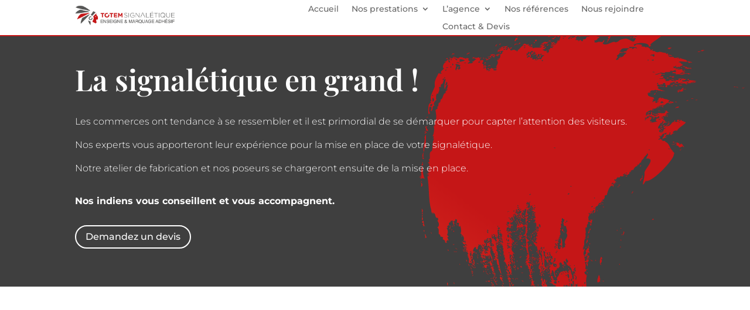

--- FILE ---
content_type: text/html; charset=UTF-8
request_url: https://totem-signaletique.com/signaletique/
body_size: 101283
content:
<!DOCTYPE html><html lang="fr-FR"><head><script data-no-optimize="1">var litespeed_docref=sessionStorage.getItem("litespeed_docref");litespeed_docref&&(Object.defineProperty(document,"referrer",{get:function(){return litespeed_docref}}),sessionStorage.removeItem("litespeed_docref"));</script> <meta charset="UTF-8" /><meta http-equiv="X-UA-Compatible" content="IE=edge"><link rel="pingback" href="https://totem-signaletique.com/xmlrpc.php" /> <script type="litespeed/javascript">document.documentElement.className='js'</script> <title>Signalétique | TOTEM SIGNALETIQUE</title><link rel="preconnect" href="https://fonts.gstatic.com" crossorigin /><style id="et-builder-googlefonts-cached-inline">/* Original: https://fonts.googleapis.com/css?family=Playfair+Display:regular,500,600,700,800,900,italic,500italic,600italic,700italic,800italic,900italic|Montserrat:100,200,300,regular,500,600,700,800,900,100italic,200italic,300italic,italic,500italic,600italic,700italic,800italic,900italic&#038;subset=cyrillic,latin,latin-ext,vietnamese,cyrillic-ext&#038;display=swap *//* User Agent: Mozilla/5.0 (Unknown; Linux x86_64) AppleWebKit/538.1 (KHTML, like Gecko) Safari/538.1 Daum/4.1 */@font-face {font-family: 'Montserrat';font-style: italic;font-weight: 100;font-display: swap;src: url(https://fonts.gstatic.com/s/montserrat/v31/JTUFjIg1_i6t8kCHKm459Wx7xQYXK0vOoz6jq6R8aX8.ttf) format('truetype');}@font-face {font-family: 'Montserrat';font-style: italic;font-weight: 200;font-display: swap;src: url(https://fonts.gstatic.com/s/montserrat/v31/JTUFjIg1_i6t8kCHKm459Wx7xQYXK0vOoz6jqyR9aX8.ttf) format('truetype');}@font-face {font-family: 'Montserrat';font-style: italic;font-weight: 300;font-display: swap;src: url(https://fonts.gstatic.com/s/montserrat/v31/JTUFjIg1_i6t8kCHKm459Wx7xQYXK0vOoz6jq_p9aX8.ttf) format('truetype');}@font-face {font-family: 'Montserrat';font-style: italic;font-weight: 400;font-display: swap;src: url(https://fonts.gstatic.com/s/montserrat/v31/JTUFjIg1_i6t8kCHKm459Wx7xQYXK0vOoz6jq6R9aX8.ttf) format('truetype');}@font-face {font-family: 'Montserrat';font-style: italic;font-weight: 500;font-display: swap;src: url(https://fonts.gstatic.com/s/montserrat/v31/JTUFjIg1_i6t8kCHKm459Wx7xQYXK0vOoz6jq5Z9aX8.ttf) format('truetype');}@font-face {font-family: 'Montserrat';font-style: italic;font-weight: 600;font-display: swap;src: url(https://fonts.gstatic.com/s/montserrat/v31/JTUFjIg1_i6t8kCHKm459Wx7xQYXK0vOoz6jq3p6aX8.ttf) format('truetype');}@font-face {font-family: 'Montserrat';font-style: italic;font-weight: 700;font-display: swap;src: url(https://fonts.gstatic.com/s/montserrat/v31/JTUFjIg1_i6t8kCHKm459Wx7xQYXK0vOoz6jq0N6aX8.ttf) format('truetype');}@font-face {font-family: 'Montserrat';font-style: italic;font-weight: 800;font-display: swap;src: url(https://fonts.gstatic.com/s/montserrat/v31/JTUFjIg1_i6t8kCHKm459Wx7xQYXK0vOoz6jqyR6aX8.ttf) format('truetype');}@font-face {font-family: 'Montserrat';font-style: italic;font-weight: 900;font-display: swap;src: url(https://fonts.gstatic.com/s/montserrat/v31/JTUFjIg1_i6t8kCHKm459Wx7xQYXK0vOoz6jqw16aX8.ttf) format('truetype');}@font-face {font-family: 'Montserrat';font-style: normal;font-weight: 100;font-display: swap;src: url(https://fonts.gstatic.com/s/montserrat/v31/JTUHjIg1_i6t8kCHKm4532VJOt5-QNFgpCtr6Uw-.ttf) format('truetype');}@font-face {font-family: 'Montserrat';font-style: normal;font-weight: 200;font-display: swap;src: url(https://fonts.gstatic.com/s/montserrat/v31/JTUHjIg1_i6t8kCHKm4532VJOt5-QNFgpCvr6Ew-.ttf) format('truetype');}@font-face {font-family: 'Montserrat';font-style: normal;font-weight: 300;font-display: swap;src: url(https://fonts.gstatic.com/s/montserrat/v31/JTUHjIg1_i6t8kCHKm4532VJOt5-QNFgpCs16Ew-.ttf) format('truetype');}@font-face {font-family: 'Montserrat';font-style: normal;font-weight: 400;font-display: swap;src: url(https://fonts.gstatic.com/s/montserrat/v31/JTUHjIg1_i6t8kCHKm4532VJOt5-QNFgpCtr6Ew-.ttf) format('truetype');}@font-face {font-family: 'Montserrat';font-style: normal;font-weight: 500;font-display: swap;src: url(https://fonts.gstatic.com/s/montserrat/v31/JTUHjIg1_i6t8kCHKm4532VJOt5-QNFgpCtZ6Ew-.ttf) format('truetype');}@font-face {font-family: 'Montserrat';font-style: normal;font-weight: 600;font-display: swap;src: url(https://fonts.gstatic.com/s/montserrat/v31/JTUHjIg1_i6t8kCHKm4532VJOt5-QNFgpCu170w-.ttf) format('truetype');}@font-face {font-family: 'Montserrat';font-style: normal;font-weight: 700;font-display: swap;src: url(https://fonts.gstatic.com/s/montserrat/v31/JTUHjIg1_i6t8kCHKm4532VJOt5-QNFgpCuM70w-.ttf) format('truetype');}@font-face {font-family: 'Montserrat';font-style: normal;font-weight: 800;font-display: swap;src: url(https://fonts.gstatic.com/s/montserrat/v31/JTUHjIg1_i6t8kCHKm4532VJOt5-QNFgpCvr70w-.ttf) format('truetype');}@font-face {font-family: 'Montserrat';font-style: normal;font-weight: 900;font-display: swap;src: url(https://fonts.gstatic.com/s/montserrat/v31/JTUHjIg1_i6t8kCHKm4532VJOt5-QNFgpCvC70w-.ttf) format('truetype');}@font-face {font-family: 'Playfair Display';font-style: italic;font-weight: 400;font-display: swap;src: url(https://fonts.gstatic.com/s/playfairdisplay/v40/nuFRD-vYSZviVYUb_rj3ij__anPXDTnCjmHKM4nYO7KN_qiTbtY.ttf) format('truetype');}@font-face {font-family: 'Playfair Display';font-style: italic;font-weight: 500;font-display: swap;src: url(https://fonts.gstatic.com/s/playfairdisplay/v40/nuFRD-vYSZviVYUb_rj3ij__anPXDTnCjmHKM4nYO7KN_pqTbtY.ttf) format('truetype');}@font-face {font-family: 'Playfair Display';font-style: italic;font-weight: 600;font-display: swap;src: url(https://fonts.gstatic.com/s/playfairdisplay/v40/nuFRD-vYSZviVYUb_rj3ij__anPXDTnCjmHKM4nYO7KN_naUbtY.ttf) format('truetype');}@font-face {font-family: 'Playfair Display';font-style: italic;font-weight: 700;font-display: swap;src: url(https://fonts.gstatic.com/s/playfairdisplay/v40/nuFRD-vYSZviVYUb_rj3ij__anPXDTnCjmHKM4nYO7KN_k-UbtY.ttf) format('truetype');}@font-face {font-family: 'Playfair Display';font-style: italic;font-weight: 800;font-display: swap;src: url(https://fonts.gstatic.com/s/playfairdisplay/v40/nuFRD-vYSZviVYUb_rj3ij__anPXDTnCjmHKM4nYO7KN_iiUbtY.ttf) format('truetype');}@font-face {font-family: 'Playfair Display';font-style: italic;font-weight: 900;font-display: swap;src: url(https://fonts.gstatic.com/s/playfairdisplay/v40/nuFRD-vYSZviVYUb_rj3ij__anPXDTnCjmHKM4nYO7KN_gGUbtY.ttf) format('truetype');}@font-face {font-family: 'Playfair Display';font-style: normal;font-weight: 400;font-display: swap;src: url(https://fonts.gstatic.com/s/playfairdisplay/v40/nuFvD-vYSZviVYUb_rj3ij__anPXJzDwcbmjWBN2PKdFvUDQ.ttf) format('truetype');}@font-face {font-family: 'Playfair Display';font-style: normal;font-weight: 500;font-display: swap;src: url(https://fonts.gstatic.com/s/playfairdisplay/v40/nuFvD-vYSZviVYUb_rj3ij__anPXJzDwcbmjWBN2PKd3vUDQ.ttf) format('truetype');}@font-face {font-family: 'Playfair Display';font-style: normal;font-weight: 600;font-display: swap;src: url(https://fonts.gstatic.com/s/playfairdisplay/v40/nuFvD-vYSZviVYUb_rj3ij__anPXJzDwcbmjWBN2PKebukDQ.ttf) format('truetype');}@font-face {font-family: 'Playfair Display';font-style: normal;font-weight: 700;font-display: swap;src: url(https://fonts.gstatic.com/s/playfairdisplay/v40/nuFvD-vYSZviVYUb_rj3ij__anPXJzDwcbmjWBN2PKeiukDQ.ttf) format('truetype');}@font-face {font-family: 'Playfair Display';font-style: normal;font-weight: 800;font-display: swap;src: url(https://fonts.gstatic.com/s/playfairdisplay/v40/nuFvD-vYSZviVYUb_rj3ij__anPXJzDwcbmjWBN2PKfFukDQ.ttf) format('truetype');}@font-face {font-family: 'Playfair Display';font-style: normal;font-weight: 900;font-display: swap;src: url(https://fonts.gstatic.com/s/playfairdisplay/v40/nuFvD-vYSZviVYUb_rj3ij__anPXJzDwcbmjWBN2PKfsukDQ.ttf) format('truetype');}/* User Agent: Mozilla/5.0 (Windows NT 6.1; WOW64; rv:27.0) Gecko/20100101 Firefox/27.0 */@font-face {font-family: 'Montserrat';font-style: italic;font-weight: 100;font-display: swap;src: url(https://fonts.gstatic.com/l/font?kit=JTUFjIg1_i6t8kCHKm459Wx7xQYXK0vOoz6jq6R8aXw&skey=2d3c1187d5eede0f&v=v31) format('woff');}@font-face {font-family: 'Montserrat';font-style: italic;font-weight: 200;font-display: swap;src: url(https://fonts.gstatic.com/l/font?kit=JTUFjIg1_i6t8kCHKm459Wx7xQYXK0vOoz6jqyR9aXw&skey=2d3c1187d5eede0f&v=v31) format('woff');}@font-face {font-family: 'Montserrat';font-style: italic;font-weight: 300;font-display: swap;src: url(https://fonts.gstatic.com/l/font?kit=JTUFjIg1_i6t8kCHKm459Wx7xQYXK0vOoz6jq_p9aXw&skey=2d3c1187d5eede0f&v=v31) format('woff');}@font-face {font-family: 'Montserrat';font-style: italic;font-weight: 400;font-display: swap;src: url(https://fonts.gstatic.com/l/font?kit=JTUFjIg1_i6t8kCHKm459Wx7xQYXK0vOoz6jq6R9aXw&skey=2d3c1187d5eede0f&v=v31) format('woff');}@font-face {font-family: 'Montserrat';font-style: italic;font-weight: 500;font-display: swap;src: url(https://fonts.gstatic.com/l/font?kit=JTUFjIg1_i6t8kCHKm459Wx7xQYXK0vOoz6jq5Z9aXw&skey=2d3c1187d5eede0f&v=v31) format('woff');}@font-face {font-family: 'Montserrat';font-style: italic;font-weight: 600;font-display: swap;src: url(https://fonts.gstatic.com/l/font?kit=JTUFjIg1_i6t8kCHKm459Wx7xQYXK0vOoz6jq3p6aXw&skey=2d3c1187d5eede0f&v=v31) format('woff');}@font-face {font-family: 'Montserrat';font-style: italic;font-weight: 700;font-display: swap;src: url(https://fonts.gstatic.com/l/font?kit=JTUFjIg1_i6t8kCHKm459Wx7xQYXK0vOoz6jq0N6aXw&skey=2d3c1187d5eede0f&v=v31) format('woff');}@font-face {font-family: 'Montserrat';font-style: italic;font-weight: 800;font-display: swap;src: url(https://fonts.gstatic.com/l/font?kit=JTUFjIg1_i6t8kCHKm459Wx7xQYXK0vOoz6jqyR6aXw&skey=2d3c1187d5eede0f&v=v31) format('woff');}@font-face {font-family: 'Montserrat';font-style: italic;font-weight: 900;font-display: swap;src: url(https://fonts.gstatic.com/l/font?kit=JTUFjIg1_i6t8kCHKm459Wx7xQYXK0vOoz6jqw16aXw&skey=2d3c1187d5eede0f&v=v31) format('woff');}@font-face {font-family: 'Montserrat';font-style: normal;font-weight: 100;font-display: swap;src: url(https://fonts.gstatic.com/l/font?kit=JTUHjIg1_i6t8kCHKm4532VJOt5-QNFgpCtr6Uw9&skey=7bc19f711c0de8f&v=v31) format('woff');}@font-face {font-family: 'Montserrat';font-style: normal;font-weight: 200;font-display: swap;src: url(https://fonts.gstatic.com/l/font?kit=JTUHjIg1_i6t8kCHKm4532VJOt5-QNFgpCvr6Ew9&skey=7bc19f711c0de8f&v=v31) format('woff');}@font-face {font-family: 'Montserrat';font-style: normal;font-weight: 300;font-display: swap;src: url(https://fonts.gstatic.com/l/font?kit=JTUHjIg1_i6t8kCHKm4532VJOt5-QNFgpCs16Ew9&skey=7bc19f711c0de8f&v=v31) format('woff');}@font-face {font-family: 'Montserrat';font-style: normal;font-weight: 400;font-display: swap;src: url(https://fonts.gstatic.com/l/font?kit=JTUHjIg1_i6t8kCHKm4532VJOt5-QNFgpCtr6Ew9&skey=7bc19f711c0de8f&v=v31) format('woff');}@font-face {font-family: 'Montserrat';font-style: normal;font-weight: 500;font-display: swap;src: url(https://fonts.gstatic.com/l/font?kit=JTUHjIg1_i6t8kCHKm4532VJOt5-QNFgpCtZ6Ew9&skey=7bc19f711c0de8f&v=v31) format('woff');}@font-face {font-family: 'Montserrat';font-style: normal;font-weight: 600;font-display: swap;src: url(https://fonts.gstatic.com/l/font?kit=JTUHjIg1_i6t8kCHKm4532VJOt5-QNFgpCu170w9&skey=7bc19f711c0de8f&v=v31) format('woff');}@font-face {font-family: 'Montserrat';font-style: normal;font-weight: 700;font-display: swap;src: url(https://fonts.gstatic.com/l/font?kit=JTUHjIg1_i6t8kCHKm4532VJOt5-QNFgpCuM70w9&skey=7bc19f711c0de8f&v=v31) format('woff');}@font-face {font-family: 'Montserrat';font-style: normal;font-weight: 800;font-display: swap;src: url(https://fonts.gstatic.com/l/font?kit=JTUHjIg1_i6t8kCHKm4532VJOt5-QNFgpCvr70w9&skey=7bc19f711c0de8f&v=v31) format('woff');}@font-face {font-family: 'Montserrat';font-style: normal;font-weight: 900;font-display: swap;src: url(https://fonts.gstatic.com/l/font?kit=JTUHjIg1_i6t8kCHKm4532VJOt5-QNFgpCvC70w9&skey=7bc19f711c0de8f&v=v31) format('woff');}@font-face {font-family: 'Playfair Display';font-style: italic;font-weight: 400;font-display: swap;src: url(https://fonts.gstatic.com/l/font?kit=nuFRD-vYSZviVYUb_rj3ij__anPXDTnCjmHKM4nYO7KN_qiTbtU&skey=f57a6d1e6bccdd9c&v=v40) format('woff');}@font-face {font-family: 'Playfair Display';font-style: italic;font-weight: 500;font-display: swap;src: url(https://fonts.gstatic.com/l/font?kit=nuFRD-vYSZviVYUb_rj3ij__anPXDTnCjmHKM4nYO7KN_pqTbtU&skey=f57a6d1e6bccdd9c&v=v40) format('woff');}@font-face {font-family: 'Playfair Display';font-style: italic;font-weight: 600;font-display: swap;src: url(https://fonts.gstatic.com/l/font?kit=nuFRD-vYSZviVYUb_rj3ij__anPXDTnCjmHKM4nYO7KN_naUbtU&skey=f57a6d1e6bccdd9c&v=v40) format('woff');}@font-face {font-family: 'Playfair Display';font-style: italic;font-weight: 700;font-display: swap;src: url(https://fonts.gstatic.com/l/font?kit=nuFRD-vYSZviVYUb_rj3ij__anPXDTnCjmHKM4nYO7KN_k-UbtU&skey=f57a6d1e6bccdd9c&v=v40) format('woff');}@font-face {font-family: 'Playfair Display';font-style: italic;font-weight: 800;font-display: swap;src: url(https://fonts.gstatic.com/l/font?kit=nuFRD-vYSZviVYUb_rj3ij__anPXDTnCjmHKM4nYO7KN_iiUbtU&skey=f57a6d1e6bccdd9c&v=v40) format('woff');}@font-face {font-family: 'Playfair Display';font-style: italic;font-weight: 900;font-display: swap;src: url(https://fonts.gstatic.com/l/font?kit=nuFRD-vYSZviVYUb_rj3ij__anPXDTnCjmHKM4nYO7KN_gGUbtU&skey=f57a6d1e6bccdd9c&v=v40) format('woff');}@font-face {font-family: 'Playfair Display';font-style: normal;font-weight: 400;font-display: swap;src: url(https://fonts.gstatic.com/l/font?kit=nuFvD-vYSZviVYUb_rj3ij__anPXJzDwcbmjWBN2PKdFvUDT&skey=f3b68f0152604ed9&v=v40) format('woff');}@font-face {font-family: 'Playfair Display';font-style: normal;font-weight: 500;font-display: swap;src: url(https://fonts.gstatic.com/l/font?kit=nuFvD-vYSZviVYUb_rj3ij__anPXJzDwcbmjWBN2PKd3vUDT&skey=f3b68f0152604ed9&v=v40) format('woff');}@font-face {font-family: 'Playfair Display';font-style: normal;font-weight: 600;font-display: swap;src: url(https://fonts.gstatic.com/l/font?kit=nuFvD-vYSZviVYUb_rj3ij__anPXJzDwcbmjWBN2PKebukDT&skey=f3b68f0152604ed9&v=v40) format('woff');}@font-face {font-family: 'Playfair Display';font-style: normal;font-weight: 700;font-display: swap;src: url(https://fonts.gstatic.com/l/font?kit=nuFvD-vYSZviVYUb_rj3ij__anPXJzDwcbmjWBN2PKeiukDT&skey=f3b68f0152604ed9&v=v40) format('woff');}@font-face {font-family: 'Playfair Display';font-style: normal;font-weight: 800;font-display: swap;src: url(https://fonts.gstatic.com/l/font?kit=nuFvD-vYSZviVYUb_rj3ij__anPXJzDwcbmjWBN2PKfFukDT&skey=f3b68f0152604ed9&v=v40) format('woff');}@font-face {font-family: 'Playfair Display';font-style: normal;font-weight: 900;font-display: swap;src: url(https://fonts.gstatic.com/l/font?kit=nuFvD-vYSZviVYUb_rj3ij__anPXJzDwcbmjWBN2PKfsukDT&skey=f3b68f0152604ed9&v=v40) format('woff');}/* User Agent: Mozilla/5.0 (Windows NT 6.3; rv:39.0) Gecko/20100101 Firefox/39.0 */@font-face {font-family: 'Montserrat';font-style: italic;font-weight: 100;font-display: swap;src: url(https://fonts.gstatic.com/s/montserrat/v31/JTUFjIg1_i6t8kCHKm459Wx7xQYXK0vOoz6jq6R8aXo.woff2) format('woff2');}@font-face {font-family: 'Montserrat';font-style: italic;font-weight: 200;font-display: swap;src: url(https://fonts.gstatic.com/s/montserrat/v31/JTUFjIg1_i6t8kCHKm459Wx7xQYXK0vOoz6jqyR9aXo.woff2) format('woff2');}@font-face {font-family: 'Montserrat';font-style: italic;font-weight: 300;font-display: swap;src: url(https://fonts.gstatic.com/s/montserrat/v31/JTUFjIg1_i6t8kCHKm459Wx7xQYXK0vOoz6jq_p9aXo.woff2) format('woff2');}@font-face {font-family: 'Montserrat';font-style: italic;font-weight: 400;font-display: swap;src: url(https://fonts.gstatic.com/s/montserrat/v31/JTUFjIg1_i6t8kCHKm459Wx7xQYXK0vOoz6jq6R9aXo.woff2) format('woff2');}@font-face {font-family: 'Montserrat';font-style: italic;font-weight: 500;font-display: swap;src: url(https://fonts.gstatic.com/s/montserrat/v31/JTUFjIg1_i6t8kCHKm459Wx7xQYXK0vOoz6jq5Z9aXo.woff2) format('woff2');}@font-face {font-family: 'Montserrat';font-style: italic;font-weight: 600;font-display: swap;src: url(https://fonts.gstatic.com/s/montserrat/v31/JTUFjIg1_i6t8kCHKm459Wx7xQYXK0vOoz6jq3p6aXo.woff2) format('woff2');}@font-face {font-family: 'Montserrat';font-style: italic;font-weight: 700;font-display: swap;src: url(https://fonts.gstatic.com/s/montserrat/v31/JTUFjIg1_i6t8kCHKm459Wx7xQYXK0vOoz6jq0N6aXo.woff2) format('woff2');}@font-face {font-family: 'Montserrat';font-style: italic;font-weight: 800;font-display: swap;src: url(https://fonts.gstatic.com/s/montserrat/v31/JTUFjIg1_i6t8kCHKm459Wx7xQYXK0vOoz6jqyR6aXo.woff2) format('woff2');}@font-face {font-family: 'Montserrat';font-style: italic;font-weight: 900;font-display: swap;src: url(https://fonts.gstatic.com/s/montserrat/v31/JTUFjIg1_i6t8kCHKm459Wx7xQYXK0vOoz6jqw16aXo.woff2) format('woff2');}@font-face {font-family: 'Montserrat';font-style: normal;font-weight: 100;font-display: swap;src: url(https://fonts.gstatic.com/s/montserrat/v31/JTUHjIg1_i6t8kCHKm4532VJOt5-QNFgpCtr6Uw7.woff2) format('woff2');}@font-face {font-family: 'Montserrat';font-style: normal;font-weight: 200;font-display: swap;src: url(https://fonts.gstatic.com/s/montserrat/v31/JTUHjIg1_i6t8kCHKm4532VJOt5-QNFgpCvr6Ew7.woff2) format('woff2');}@font-face {font-family: 'Montserrat';font-style: normal;font-weight: 300;font-display: swap;src: url(https://fonts.gstatic.com/s/montserrat/v31/JTUHjIg1_i6t8kCHKm4532VJOt5-QNFgpCs16Ew7.woff2) format('woff2');}@font-face {font-family: 'Montserrat';font-style: normal;font-weight: 400;font-display: swap;src: url(https://fonts.gstatic.com/s/montserrat/v31/JTUHjIg1_i6t8kCHKm4532VJOt5-QNFgpCtr6Ew7.woff2) format('woff2');}@font-face {font-family: 'Montserrat';font-style: normal;font-weight: 500;font-display: swap;src: url(https://fonts.gstatic.com/s/montserrat/v31/JTUHjIg1_i6t8kCHKm4532VJOt5-QNFgpCtZ6Ew7.woff2) format('woff2');}@font-face {font-family: 'Montserrat';font-style: normal;font-weight: 600;font-display: swap;src: url(https://fonts.gstatic.com/s/montserrat/v31/JTUHjIg1_i6t8kCHKm4532VJOt5-QNFgpCu170w7.woff2) format('woff2');}@font-face {font-family: 'Montserrat';font-style: normal;font-weight: 700;font-display: swap;src: url(https://fonts.gstatic.com/s/montserrat/v31/JTUHjIg1_i6t8kCHKm4532VJOt5-QNFgpCuM70w7.woff2) format('woff2');}@font-face {font-family: 'Montserrat';font-style: normal;font-weight: 800;font-display: swap;src: url(https://fonts.gstatic.com/s/montserrat/v31/JTUHjIg1_i6t8kCHKm4532VJOt5-QNFgpCvr70w7.woff2) format('woff2');}@font-face {font-family: 'Montserrat';font-style: normal;font-weight: 900;font-display: swap;src: url(https://fonts.gstatic.com/s/montserrat/v31/JTUHjIg1_i6t8kCHKm4532VJOt5-QNFgpCvC70w7.woff2) format('woff2');}@font-face {font-family: 'Playfair Display';font-style: italic;font-weight: 400;font-display: swap;src: url(https://fonts.gstatic.com/s/playfairdisplay/v40/nuFRD-vYSZviVYUb_rj3ij__anPXDTnCjmHKM4nYO7KN_qiTbtM.woff2) format('woff2');}@font-face {font-family: 'Playfair Display';font-style: italic;font-weight: 500;font-display: swap;src: url(https://fonts.gstatic.com/s/playfairdisplay/v40/nuFRD-vYSZviVYUb_rj3ij__anPXDTnCjmHKM4nYO7KN_pqTbtM.woff2) format('woff2');}@font-face {font-family: 'Playfair Display';font-style: italic;font-weight: 600;font-display: swap;src: url(https://fonts.gstatic.com/s/playfairdisplay/v40/nuFRD-vYSZviVYUb_rj3ij__anPXDTnCjmHKM4nYO7KN_naUbtM.woff2) format('woff2');}@font-face {font-family: 'Playfair Display';font-style: italic;font-weight: 700;font-display: swap;src: url(https://fonts.gstatic.com/s/playfairdisplay/v40/nuFRD-vYSZviVYUb_rj3ij__anPXDTnCjmHKM4nYO7KN_k-UbtM.woff2) format('woff2');}@font-face {font-family: 'Playfair Display';font-style: italic;font-weight: 800;font-display: swap;src: url(https://fonts.gstatic.com/s/playfairdisplay/v40/nuFRD-vYSZviVYUb_rj3ij__anPXDTnCjmHKM4nYO7KN_iiUbtM.woff2) format('woff2');}@font-face {font-family: 'Playfair Display';font-style: italic;font-weight: 900;font-display: swap;src: url(https://fonts.gstatic.com/s/playfairdisplay/v40/nuFRD-vYSZviVYUb_rj3ij__anPXDTnCjmHKM4nYO7KN_gGUbtM.woff2) format('woff2');}@font-face {font-family: 'Playfair Display';font-style: normal;font-weight: 400;font-display: swap;src: url(https://fonts.gstatic.com/s/playfairdisplay/v40/nuFvD-vYSZviVYUb_rj3ij__anPXJzDwcbmjWBN2PKdFvUDV.woff2) format('woff2');}@font-face {font-family: 'Playfair Display';font-style: normal;font-weight: 500;font-display: swap;src: url(https://fonts.gstatic.com/s/playfairdisplay/v40/nuFvD-vYSZviVYUb_rj3ij__anPXJzDwcbmjWBN2PKd3vUDV.woff2) format('woff2');}@font-face {font-family: 'Playfair Display';font-style: normal;font-weight: 600;font-display: swap;src: url(https://fonts.gstatic.com/s/playfairdisplay/v40/nuFvD-vYSZviVYUb_rj3ij__anPXJzDwcbmjWBN2PKebukDV.woff2) format('woff2');}@font-face {font-family: 'Playfair Display';font-style: normal;font-weight: 700;font-display: swap;src: url(https://fonts.gstatic.com/s/playfairdisplay/v40/nuFvD-vYSZviVYUb_rj3ij__anPXJzDwcbmjWBN2PKeiukDV.woff2) format('woff2');}@font-face {font-family: 'Playfair Display';font-style: normal;font-weight: 800;font-display: swap;src: url(https://fonts.gstatic.com/s/playfairdisplay/v40/nuFvD-vYSZviVYUb_rj3ij__anPXJzDwcbmjWBN2PKfFukDV.woff2) format('woff2');}@font-face {font-family: 'Playfair Display';font-style: normal;font-weight: 900;font-display: swap;src: url(https://fonts.gstatic.com/s/playfairdisplay/v40/nuFvD-vYSZviVYUb_rj3ij__anPXJzDwcbmjWBN2PKfsukDV.woff2) format('woff2');}</style><meta name='robots' content='max-image-preview:large' /><link rel='dns-prefetch' href='//www.googletagmanager.com' /><link rel='dns-prefetch' href='//maxcdn.bootstrapcdn.com' /><link rel="alternate" type="application/rss+xml" title="TOTEM SIGNALETIQUE &raquo; Flux" href="https://totem-signaletique.com/feed/" /><link rel="alternate" type="application/rss+xml" title="TOTEM SIGNALETIQUE &raquo; Flux des commentaires" href="https://totem-signaletique.com/comments/feed/" /><link rel="alternate" title="oEmbed (JSON)" type="application/json+oembed" href="https://totem-signaletique.com/wp-json/oembed/1.0/embed?url=https%3A%2F%2Ftotem-signaletique.com%2Fsignaletique%2F" /><link rel="alternate" title="oEmbed (XML)" type="text/xml+oembed" href="https://totem-signaletique.com/wp-json/oembed/1.0/embed?url=https%3A%2F%2Ftotem-signaletique.com%2Fsignaletique%2F&#038;format=xml" /><meta content="Divi Community Child Theme v.1.1" name="generator"/><style id="litespeed-ccss">:root{--wp--preset--aspect-ratio--square:1;--wp--preset--aspect-ratio--4-3:4/3;--wp--preset--aspect-ratio--3-4:3/4;--wp--preset--aspect-ratio--3-2:3/2;--wp--preset--aspect-ratio--2-3:2/3;--wp--preset--aspect-ratio--16-9:16/9;--wp--preset--aspect-ratio--9-16:9/16;--wp--preset--color--black:#000000;--wp--preset--color--cyan-bluish-gray:#abb8c3;--wp--preset--color--white:#ffffff;--wp--preset--color--pale-pink:#f78da7;--wp--preset--color--vivid-red:#cf2e2e;--wp--preset--color--luminous-vivid-orange:#ff6900;--wp--preset--color--luminous-vivid-amber:#fcb900;--wp--preset--color--light-green-cyan:#7bdcb5;--wp--preset--color--vivid-green-cyan:#00d084;--wp--preset--color--pale-cyan-blue:#8ed1fc;--wp--preset--color--vivid-cyan-blue:#0693e3;--wp--preset--color--vivid-purple:#9b51e0;--wp--preset--gradient--vivid-cyan-blue-to-vivid-purple:linear-gradient(135deg,rgba(6,147,227,1) 0%,rgb(155,81,224) 100%);--wp--preset--gradient--light-green-cyan-to-vivid-green-cyan:linear-gradient(135deg,rgb(122,220,180) 0%,rgb(0,208,130) 100%);--wp--preset--gradient--luminous-vivid-amber-to-luminous-vivid-orange:linear-gradient(135deg,rgba(252,185,0,1) 0%,rgba(255,105,0,1) 100%);--wp--preset--gradient--luminous-vivid-orange-to-vivid-red:linear-gradient(135deg,rgba(255,105,0,1) 0%,rgb(207,46,46) 100%);--wp--preset--gradient--very-light-gray-to-cyan-bluish-gray:linear-gradient(135deg,rgb(238,238,238) 0%,rgb(169,184,195) 100%);--wp--preset--gradient--cool-to-warm-spectrum:linear-gradient(135deg,rgb(74,234,220) 0%,rgb(151,120,209) 20%,rgb(207,42,186) 40%,rgb(238,44,130) 60%,rgb(251,105,98) 80%,rgb(254,248,76) 100%);--wp--preset--gradient--blush-light-purple:linear-gradient(135deg,rgb(255,206,236) 0%,rgb(152,150,240) 100%);--wp--preset--gradient--blush-bordeaux:linear-gradient(135deg,rgb(254,205,165) 0%,rgb(254,45,45) 50%,rgb(107,0,62) 100%);--wp--preset--gradient--luminous-dusk:linear-gradient(135deg,rgb(255,203,112) 0%,rgb(199,81,192) 50%,rgb(65,88,208) 100%);--wp--preset--gradient--pale-ocean:linear-gradient(135deg,rgb(255,245,203) 0%,rgb(182,227,212) 50%,rgb(51,167,181) 100%);--wp--preset--gradient--electric-grass:linear-gradient(135deg,rgb(202,248,128) 0%,rgb(113,206,126) 100%);--wp--preset--gradient--midnight:linear-gradient(135deg,rgb(2,3,129) 0%,rgb(40,116,252) 100%);--wp--preset--font-size--small:13px;--wp--preset--font-size--medium:20px;--wp--preset--font-size--large:36px;--wp--preset--font-size--x-large:42px;--wp--preset--spacing--20:0.44rem;--wp--preset--spacing--30:0.67rem;--wp--preset--spacing--40:1rem;--wp--preset--spacing--50:1.5rem;--wp--preset--spacing--60:2.25rem;--wp--preset--spacing--70:3.38rem;--wp--preset--spacing--80:5.06rem;--wp--preset--shadow--natural:6px 6px 9px rgba(0, 0, 0, 0.2);--wp--preset--shadow--deep:12px 12px 50px rgba(0, 0, 0, 0.4);--wp--preset--shadow--sharp:6px 6px 0px rgba(0, 0, 0, 0.2);--wp--preset--shadow--outlined:6px 6px 0px -3px rgba(255, 255, 255, 1), 6px 6px rgba(0, 0, 0, 1);--wp--preset--shadow--crisp:6px 6px 0px rgba(0, 0, 0, 1)}:root{--wp--style--global--content-size:823px;--wp--style--global--wide-size:1080px}:where(body){margin:0}body{padding-top:0;padding-right:0;padding-bottom:0;padding-left:0}a,b,body,div,h1,h3,html,img,li,p,span,ul{margin:0;padding:0;border:0;outline:0;font-size:100%;-ms-text-size-adjust:100%;-webkit-text-size-adjust:100%;vertical-align:baseline;background:#fff0}body{line-height:1}ul{list-style:none}:focus{outline:0}article,header,nav{display:block}body{font-family:Open Sans,Arial,sans-serif;font-size:14px;color:#666;background-color:#fff;line-height:1.7em;font-weight:500;-webkit-font-smoothing:antialiased;-moz-osx-font-smoothing:grayscale}body.et_cover_background{background-size:cover!important;background-position:top!important;background-repeat:no-repeat!important;background-attachment:fixed}a{color:#2ea3f2}a{text-decoration:none}p{padding-bottom:1em}p:not(.has-background):last-of-type{padding-bottom:0}h1,h3{color:#333;padding-bottom:10px;line-height:1em;font-weight:500}h1{font-size:30px}h3{font-size:22px}img{max-width:100%;height:auto}#main-content{background-color:#fff}.et-l--header ul{list-style-type:disc;padding:0 0 23px 1em;line-height:26px}.page.et_pb_pagebuilder_layout #main-content{background-color:#fff0}@media (max-width:980px){#page-container{padding-top:80px}.et-tb-has-header #page-container{padding-top:0!important}}*{-webkit-box-sizing:border-box;box-sizing:border-box}.et_pb_button:after,.mobile_menu_bar:before{font-family:ETmodules!important;speak:none;font-style:normal;font-weight:400;-webkit-font-feature-settings:normal;font-feature-settings:normal;font-variant:normal;text-transform:none;line-height:1;-webkit-font-smoothing:antialiased;-moz-osx-font-smoothing:grayscale;text-shadow:0 0;direction:ltr}.et_pb_button{font-size:20px;font-weight:500;padding:.3em 1em;line-height:1.7em!important;background-color:#fff0;background-size:cover;background-position:50%;background-repeat:no-repeat;border:2px solid;border-radius:3px}.et_pb_button{position:relative}.et_pb_button:after,.et_pb_button:before{font-size:32px;line-height:1em;content:"5";opacity:0;position:absolute;margin-left:-1em;text-transform:none;-webkit-font-feature-settings:"kern"off;font-feature-settings:"kern"off;font-variant:none;font-style:normal;font-weight:400;text-shadow:none}.et_pb_button:before{display:none}.et_pb_column_1_4 h3{font-size:20px}.et_pb_module.et_pb_text_align_left{text-align:left}.et_pb_module.et_pb_text_align_center{text-align:center}.clearfix:after{visibility:hidden;display:block;font-size:0;content:" ";clear:both;height:0}.et_builder_inner_content{position:relative;z-index:1}header .et_builder_inner_content{z-index:2}.et_pb_css_mix_blend_mode_passthrough{mix-blend-mode:unset!important}.et_pb_module{position:relative;background-size:cover;background-position:50%;background-repeat:no-repeat}.et_pb_background_mask{bottom:0;left:0;position:absolute;right:0;top:0}.et_pb_background_mask{background-size:calc(100% + 2px) calc(100% + 2px);background-repeat:no-repeat;background-position:50%;overflow:hidden}.et_pb_with_border{position:relative;border:0 solid #333}header.et-l.et-l--header:after{clear:both;display:block;content:""}.et_pb_module{-webkit-animation-timing-function:linear;animation-timing-function:linear;-webkit-animation-duration:.2s;animation-duration:.2s}.et-waypoint:not(.et_pb_counters){opacity:0}@media (min-width:981px){.et_pb_section div.et_pb_row .et_pb_column .et_pb_module:last-child{margin-bottom:0}}@media (max-width:980px){.et_pb_column .et_pb_module{margin-bottom:30px}.et_pb_row .et_pb_column .et_pb_module:last-child{margin-bottom:0}}@media (min-width:981px){.et_pb_gutters3 .et_pb_column{margin-right:5.5%}.et_pb_gutters3 .et_pb_column_4_4{width:100%}.et_pb_gutters3 .et_pb_column_4_4 .et_pb_module{margin-bottom:2.75%}.et_pb_gutters3 .et_pb_column_3_4{width:73.625%}.et_pb_gutters3 .et_pb_column_3_4 .et_pb_module{margin-bottom:3.735%}.et_pb_gutters3 .et_pb_column_1_4{width:20.875%}.et_pb_gutters3 .et_pb_column_1_4 .et_pb_module{margin-bottom:13.174%}}.et_animated{opacity:0;-webkit-animation-duration:1s;animation-duration:1s;-webkit-animation-fill-mode:both!important;animation-fill-mode:both!important}.et_pb_section{position:relative;background-color:#fff;background-position:50%;background-size:100%;background-size:cover}@media (min-width:981px){.et_pb_section{padding:4%0}}@media (max-width:980px){.et_pb_section{padding:50px 0}}.et_pb_row{width:80%;max-width:1080px;margin:auto;position:relative}.et_pb_row:after{content:"";display:block;clear:both;visibility:hidden;line-height:0;height:0;width:0}.et_pb_column{float:left;background-size:cover;background-position:50%;position:relative;z-index:2;min-height:1px}.et_pb_column--with-menu{z-index:3}.et_pb_row .et_pb_column.et-last-child,.et_pb_row .et_pb_column:last-child{margin-right:0!important}.et_pb_column,.et_pb_row{background-size:cover;background-position:50%;background-repeat:no-repeat}@media (min-width:981px){.et_pb_row{padding:2%0}.et_pb_row .et_pb_column.et-last-child,.et_pb_row .et_pb_column:last-child{margin-right:0!important}.et_pb_row.et_pb_equal_columns{display:-webkit-box;display:-ms-flexbox;display:flex}.et_pb_row.et_pb_equal_columns>.et_pb_column{-webkit-box-ordinal-group:2;-ms-flex-order:1;order:1}}@media (max-width:980px){.et_pb_row{max-width:1080px}.et_pb_row{padding:30px 0}.et_pb_column{width:100%;margin-bottom:30px}.et_pb_row .et_pb_column.et-last-child,.et_pb_row .et_pb_column:last-child{margin-bottom:0}}@media (max-width:479px){.et_pb_row .et_pb_column.et_pb_column_1_4{width:100%;margin:0 0 30px}.et_pb_row .et_pb_column.et_pb_column_1_4.et-last-child,.et_pb_row .et_pb_column.et_pb_column_1_4:last-child{margin-bottom:0}.et_pb_column{width:100%!important}}.et_pb_with_border .et_pb_image_wrap{border:0 solid #333}.et_pb_image{margin-left:auto;margin-right:auto;line-height:0}.et_pb_image{display:block}.et_pb_image .et_pb_image_wrap{display:inline-block;position:relative;max-width:100%}.et_pb_image img{position:relative}.et_pb_image_sticky{margin-bottom:0!important;display:inherit}.et-menu li{display:inline-block;font-size:14px;padding-right:22px}.et-menu>li:last-child{padding-right:0}.et-menu a{color:rgb(0 0 0/.6);text-decoration:none;display:block;position:relative}.et-menu li>a{padding-bottom:29px;word-wrap:break-word}.et_pb_menu__wrap .mobile_menu_bar{-webkit-transform:translateY(3%);transform:translateY(3%)}.et_pb_menu__wrap .mobile_menu_bar:before{top:0}@media (max-width:980px){.et-menu{display:none}.et_mobile_nav_menu{display:block;margin-top:-1px}}.et_pb_menu .et-menu-nav,.et_pb_menu .et-menu-nav>ul{float:none}.et_pb_menu .et-menu-nav>ul{padding:0!important;line-height:1.7em}.et_pb_menu .et-menu-nav>ul ul{padding:20px 0;text-align:left}.et-menu li li.menu-item-has-children>a:first-child:after{top:12px}.et_pb_menu_inner_container{position:relative}.et_pb_menu .et_pb_menu__wrap{-webkit-box-flex:1;-ms-flex:1 1 auto;flex:1 1 auto;display:-webkit-box;display:-ms-flexbox;display:flex;-webkit-box-pack:start;-ms-flex-pack:start;justify-content:flex-start;-webkit-box-align:stretch;-ms-flex-align:stretch;align-items:stretch;-ms-flex-wrap:wrap;flex-wrap:wrap;opacity:1}.et_pb_menu .et_pb_menu__menu{-webkit-box-flex:0;-ms-flex:0 1 auto;flex:0 1 auto;-webkit-box-pack:start;-ms-flex-pack:start;justify-content:flex-start}.et_pb_menu .et_pb_menu__menu,.et_pb_menu .et_pb_menu__menu>nav,.et_pb_menu .et_pb_menu__menu>nav>ul{display:-webkit-box;display:-ms-flexbox;display:flex;-webkit-box-align:stretch;-ms-flex-align:stretch;align-items:stretch}.et_pb_menu .et_pb_menu__menu>nav>ul{-ms-flex-wrap:wrap;flex-wrap:wrap;-webkit-box-pack:start;-ms-flex-pack:start;justify-content:flex-start}.et_pb_menu .et_pb_menu__menu>nav>ul>li{position:relative;display:-webkit-box;display:-ms-flexbox;display:flex;-webkit-box-align:stretch;-ms-flex-align:stretch;align-items:stretch;margin:0}.et_pb_menu .et_pb_menu__menu>nav>ul>li.mega-menu{position:static}.et_pb_menu .et_pb_menu__menu>nav>ul>li>ul{top:calc(100% - 1px);left:0}.et_pb_menu--without-logo .et_pb_menu__menu>nav>ul{padding:0!important}.et_pb_menu--without-logo .et_pb_menu__menu>nav>ul>li{margin-top:8px}.et_pb_menu--without-logo .et_pb_menu__menu>nav>ul>li>a{padding-bottom:8px}.et_pb_menu .et-menu{margin-left:-11px;margin-right:-11px}.et_pb_menu .et-menu>li{padding-left:11px;padding-right:11px}.et_pb_menu--style-centered .et_pb_menu__menu>nav>ul,.et_pb_menu--style-centered .et_pb_menu__wrap{-webkit-box-pack:center;-ms-flex-pack:center;justify-content:center}@media (max-width:980px){.et_pb_menu .et_pb_menu__menu{display:none}.et_pb_menu .et_mobile_nav_menu{float:none;margin:0 6px;display:-webkit-box;display:-ms-flexbox;display:flex;-webkit-box-align:center;-ms-flex-align:center;align-items:center}}.nav li li{padding:0 20px;margin:0}.et-menu li li a{padding:6px 20px;width:200px}.nav li{position:relative;line-height:1em}.nav li li{position:relative;line-height:2em}.nav li ul{position:absolute;padding:20px 0;z-index:9999;width:240px;background:#fff;visibility:hidden;opacity:0;border-top:3px solid #2ea3f2;box-shadow:0 2px 5px rgb(0 0 0/.1);-moz-box-shadow:0 2px 5px rgb(0 0 0/.1);-webkit-box-shadow:0 2px 5px rgb(0 0 0/.1);-webkit-transform:translateZ(0);text-align:left}.nav li li ul{z-index:1000;top:-23px;left:240px}.nav li li a{font-size:14px}.et-menu .menu-item-has-children>a:first-child:after{font-family:ETmodules;content:"3";font-size:16px;position:absolute;right:0;top:0;font-weight:800}.et-menu .menu-item-has-children>a:first-child{padding-right:20px}.et-menu li li.menu-item-has-children>a:first-child:after{right:20px;top:6px}.et-menu-nav li.mega-menu{position:inherit}.et-menu-nav li.mega-menu>ul{padding:30px 20px;position:absolute!important;width:100%;left:0!important}.et-menu-nav li.mega-menu ul li{margin:0;float:left!important;display:block!important;padding:0!important}.et-menu-nav li.mega-menu li>ul{-webkit-animation:none!important;animation:none!important;padding:0;border:none;left:auto;top:auto;width:240px!important;position:relative;box-shadow:none;-webkit-box-shadow:none}.et-menu-nav li.mega-menu li ul{visibility:visible;opacity:1;display:none}.et-menu-nav li.mega-menu>ul>li>a:first-child{padding-top:0!important;font-weight:700;border-bottom:1px solid rgb(0 0 0/.03)}.et-menu-nav li.mega-menu li>a{width:200px!important}.et-menu-nav li.mega-menu>ul>li{width:25%;margin:0}.et_pb_menu li.mega-menu .menu-item-has-children>a:first-child:after{display:none}.et_mobile_nav_menu{float:right;display:none}.mobile_menu_bar{position:relative;display:block;line-height:0}.mobile_menu_bar:before{content:"a";font-size:32px;position:relative;left:0;top:0}.et_pb_module .mobile_menu_bar:before{top:2px}.et_pb_text{word-wrap:break-word}.et_pb_text>:last-child{padding-bottom:0}.et_pb_text_inner{position:relative}.et_pb_button_module_wrapper>a{display:inline-block}.et_pb_button[data-icon]:not([data-icon=""]):after{content:attr(data-icon)}.et_pb_promo{padding:40px 60px;text-align:center}.et_pb_promo_description{padding-bottom:20px;position:relative}.et_pb_promo_description p:last-of-type{padding-bottom:0}.et_pb_column_1_4 .et_pb_promo{padding:40px}@media (max-width:767px){.et_pb_promo{padding:40px}}@media (max-width:479px){.et_pb_promo{padding:40px}}.et_pb_button[data-icon]:not([data-icon=""]):after{content:attr(data-icon)}.et_pb_text_align_left{text-align:left}.et_pb_text_align_center{text-align:center}body{font-size:16px}body{color:#242424}body{line-height:1.5em}a{color:#c51617}h1,h3{line-height:.9em}@media only screen and (min-width:1350px){.et_pb_row{padding:27px 0}.et_pb_section{padding:54px 0}}h1{font-size:50px}h3{font-size:36px}h1,h3{font-family:"Playfair Display",Georgia,"Times New Roman",serif}body{font-family:"Montserrat",Helvetica,Arial,Lucida,sans-serif}.et_pb_section_0_tb_header{border-bottom-width:2px;border-bottom-color:#C51617}.et_pb_section_0_tb_header.et_pb_section{padding-top:0;padding-bottom:0}.et_pb_row_0_tb_header{max-width:1500px}.et_pb_image_0_tb_header{padding-top:4%;padding-bottom:4%;text-align:left;margin-left:0}.et_pb_column_1_tb_header{margin:auto}.et_pb_menu_0_tb_header.et_pb_menu{background-color:#fff}.et_pb_menu_0_tb_header{width:90%}.et_pb_menu_0_tb_header.et_pb_menu ul li.current-menu-item a,.et_pb_menu_0_tb_header.et_pb_menu .nav li ul.sub-menu li.current-menu-item a{color:#C51617!important}.et_pb_menu_0_tb_header.et_pb_menu .nav li ul{background-color:#FFFFFF!important;border-color:#C51617}.et_pb_menu_0_tb_header.et_pb_menu .nav li ul.sub-menu a{color:#3F3F3F!important}.et_pb_menu_0_tb_header .mobile_nav .mobile_menu_bar:before{color:#C51617}.et_pb_row_0_tb_header.et_pb_row{padding-top:0px!important;padding-bottom:0px!important;margin-left:auto!important;margin-right:auto!important;padding-top:0;padding-bottom:0}.et_pb_menu_0_tb_header.et_pb_module{margin-left:auto!important;margin-right:0px!important}@media only screen and (min-width:981px){.et_pb_image_0_tb_header{width:80%}}@media only screen and (max-width:980px){.et_pb_section_0_tb_header{border-bottom-width:2px;border-bottom-color:#C51617}.et_pb_image_0_tb_header{padding-top:4%;padding-bottom:4%;width:80%}.et_pb_image_0_tb_header .et_pb_image_wrap img{width:auto}}@media only screen and (max-width:767px){.et_pb_section_0_tb_header{border-bottom-width:2px;border-bottom-color:#C51617}.et_pb_image_0_tb_header{padding-top:4vh}.et_pb_image_0_tb_header .et_pb_image_wrap img{width:auto}.et_pb_image_0_tb_header.et_pb_module{margin-left:auto!important;margin-right:auto!important}}.et_pb_menu_0_tb_footer .mobile_nav .mobile_menu_bar:before{color:#7EBEC5}div.et_pb_section.et_pb_section_0{background-image:linear-gradient(217deg,#c51617 46%,#ff5935 100%)!important}.et_pb_section_0.et_pb_section{padding-top:4vw;padding-bottom:3vw}.et_pb_row_0.et_pb_row{padding-top:0px!important;padding-right:0px!important;padding-bottom:27px!important;padding-left:0px!important;padding-top:0;padding-right:0;padding-bottom:27px;padding-left:0}.et_pb_text_0 h1{font-weight:600;color:#FFFFFF!important}.et_pb_text_1.et_pb_text{color:#FFFFFF!important}.et_pb_text_1{font-weight:300}body #page-container .et_pb_section .et_pb_button_0{color:#FFFFFF!important;border-width:2px!important;border-color:#FFF;border-radius:39px;font-size:16px}body #page-container .et_pb_section .et_pb_button_0:after{line-height:inherit;font-size:inherit!important;margin-left:-1em;left:auto;font-family:ETmodules!important;font-weight:400!important}.et_pb_section_1{border-radius:15vw 0 0 0;overflow:hidden}.et_pb_section_1.et_pb_section{padding-top:4%;padding-right:0;padding-bottom:2%;padding-left:0}.et_pb_row_2{max-width:1480px}.et_pb_image_0 .et_pb_image_wrap,.et_pb_image_1 .et_pb_image_wrap,.et_pb_image_2 .et_pb_image_wrap,.et_pb_image_3 .et_pb_image_wrap{border-radius:25px 25px 0 0;overflow:hidden}.et_pb_image_0,.et_pb_image_1,.et_pb_image_2,.et_pb_image_3{width:100%;max-width:100%!important;text-align:left;margin-left:0}.et_pb_image_0 .et_pb_image_wrap,.et_pb_image_0 img,.et_pb_image_1 .et_pb_image_wrap,.et_pb_image_1 img,.et_pb_image_2 .et_pb_image_wrap,.et_pb_image_2 img,.et_pb_image_3 .et_pb_image_wrap,.et_pb_image_3 img{width:100%}.et_pb_cta_0.et_pb_promo h3.et_pb_module_header,.et_pb_cta_1.et_pb_promo h3.et_pb_module_header,.et_pb_cta_2.et_pb_promo h3.et_pb_module_header,.et_pb_cta_3.et_pb_promo h3.et_pb_module_header{font-weight:700!important;color:#C51617!important;line-height:1.5em!important}.et_pb_cta_0.et_pb_promo .et_pb_promo_description div,.et_pb_cta_1.et_pb_promo .et_pb_promo_description div,.et_pb_cta_2.et_pb_promo .et_pb_promo_description div,.et_pb_cta_3.et_pb_promo .et_pb_promo_description div{font-size:15px;line-height:2em;text-align:center}.et_pb_cta_0.et_pb_promo,.et_pb_cta_1.et_pb_promo,.et_pb_cta_2.et_pb_promo,.et_pb_cta_3.et_pb_promo{background-color:#fff;border-radius:0 0 25px 25px;overflow:hidden;padding-top:30px!important;padding-right:30px!important;padding-bottom:30px!important;padding-left:30px!important}.et_pb_cta_0,.et_pb_cta_1,.et_pb_cta_2,.et_pb_cta_3{box-shadow:0 30px 50px -30px rgb(0 0 0/.1)}@media only screen and (max-width:980px){.et_pb_section_0.et_pb_section{padding-top:100px;padding-bottom:100px}body #page-container .et_pb_section .et_pb_button_0:after{line-height:inherit;font-size:inherit!important;margin-left:-1em;left:auto;display:inline-block;opacity:0;content:attr(data-icon);font-family:ETmodules!important;font-weight:400!important}body #page-container .et_pb_section .et_pb_button_0:before{display:none}.et_pb_image_0,.et_pb_image_1,.et_pb_image_2,.et_pb_image_3{text-align:center;margin-left:auto;margin-right:auto}}@media only screen and (max-width:767px){body #page-container .et_pb_section .et_pb_button_0:after{line-height:inherit;font-size:inherit!important;margin-left:-1em;left:auto;display:inline-block;opacity:0;content:attr(data-icon);font-family:ETmodules!important;font-weight:400!important}body #page-container .et_pb_section .et_pb_button_0:before{display:none}}</style><link rel="preload" data-asynced="1" data-optimized="2" as="style" onload="this.onload=null;this.rel='stylesheet'" href="https://totem-signaletique.com/wp-content/litespeed/ucss/fde9bb91b2724745e1ea5001600a622c.css?ver=ec2c1" /><script data-optimized="1" type="litespeed/javascript" data-src="https://totem-signaletique.com/wp-content/plugins/litespeed-cache/assets/js/css_async.min.js"></script> <style id='dominant-color-styles-inline-css' type='text/css'>img[data-dominant-color]:not(.has-transparency) { background-color: var(--dominant-color); }
/*# sourceURL=dominant-color-styles-inline-css */</style><link data-asynced="1" as="style" onload="this.onload=null;this.rel='stylesheet'"  rel='preload' id='font-awesome-css' href='//maxcdn.bootstrapcdn.com/font-awesome/4.7.0/css/font-awesome.min.css?ver=4.7.0' type='text/css' media='all' /><style id='divi-style-parent-inline-inline-css' type='text/css'>/*!
Theme Name: Divi
Theme URI: http://www.elegantthemes.com/gallery/divi/
Version: 4.27.5
Description: Smart. Flexible. Beautiful. Divi is the most powerful theme in our collection.
Author: Elegant Themes
Author URI: http://www.elegantthemes.com
License: GNU General Public License v2
License URI: http://www.gnu.org/licenses/gpl-2.0.html
*/

a,abbr,acronym,address,applet,b,big,blockquote,body,center,cite,code,dd,del,dfn,div,dl,dt,em,fieldset,font,form,h1,h2,h3,h4,h5,h6,html,i,iframe,img,ins,kbd,label,legend,li,object,ol,p,pre,q,s,samp,small,span,strike,strong,sub,sup,tt,u,ul,var{margin:0;padding:0;border:0;outline:0;font-size:100%;-ms-text-size-adjust:100%;-webkit-text-size-adjust:100%;vertical-align:baseline;background:transparent}body{line-height:1}ol,ul{list-style:none}blockquote,q{quotes:none}blockquote:after,blockquote:before,q:after,q:before{content:"";content:none}blockquote{margin:20px 0 30px;border-left:5px solid;padding-left:20px}:focus{outline:0}del{text-decoration:line-through}pre{overflow:auto;padding:10px}figure{margin:0}table{border-collapse:collapse;border-spacing:0}article,aside,footer,header,hgroup,nav,section{display:block}body{font-family:Open Sans,Arial,sans-serif;font-size:14px;color:#666;background-color:#fff;line-height:1.7em;font-weight:500;-webkit-font-smoothing:antialiased;-moz-osx-font-smoothing:grayscale}body.page-template-page-template-blank-php #page-container{padding-top:0!important}body.et_cover_background{background-size:cover!important;background-position:top!important;background-repeat:no-repeat!important;background-attachment:fixed}a{color:#2ea3f2}a,a:hover{text-decoration:none}p{padding-bottom:1em}p:not(.has-background):last-of-type{padding-bottom:0}p.et_normal_padding{padding-bottom:1em}strong{font-weight:700}cite,em,i{font-style:italic}code,pre{font-family:Courier New,monospace;margin-bottom:10px}ins{text-decoration:none}sub,sup{height:0;line-height:1;position:relative;vertical-align:baseline}sup{bottom:.8em}sub{top:.3em}dl{margin:0 0 1.5em}dl dt{font-weight:700}dd{margin-left:1.5em}blockquote p{padding-bottom:0}embed,iframe,object,video{max-width:100%}h1,h2,h3,h4,h5,h6{color:#333;padding-bottom:10px;line-height:1em;font-weight:500}h1 a,h2 a,h3 a,h4 a,h5 a,h6 a{color:inherit}h1{font-size:30px}h2{font-size:26px}h3{font-size:22px}h4{font-size:18px}h5{font-size:16px}h6{font-size:14px}input{-webkit-appearance:none}input[type=checkbox]{-webkit-appearance:checkbox}input[type=radio]{-webkit-appearance:radio}input.text,input.title,input[type=email],input[type=password],input[type=tel],input[type=text],select,textarea{background-color:#fff;border:1px solid #bbb;padding:2px;color:#4e4e4e}input.text:focus,input.title:focus,input[type=text]:focus,select:focus,textarea:focus{border-color:#2d3940;color:#3e3e3e}input.text,input.title,input[type=text],select,textarea{margin:0}textarea{padding:4px}button,input,select,textarea{font-family:inherit}img{max-width:100%;height:auto}.clear{clear:both}br.clear{margin:0;padding:0}.pagination{clear:both}#et_search_icon:hover,.et-social-icon a:hover,.et_password_protected_form .et_submit_button,.form-submit .et_pb_buttontton.alt.disabled,.nav-single a,.posted_in a{color:#2ea3f2}.et-search-form,blockquote{border-color:#2ea3f2}#main-content{background-color:#fff}.container{width:80%;max-width:1080px;margin:auto;position:relative}body:not(.et-tb) #main-content .container,body:not(.et-tb-has-header) #main-content .container{padding-top:58px}.et_full_width_page #main-content .container:before{display:none}.main_title{margin-bottom:20px}.et_password_protected_form .et_submit_button:hover,.form-submit .et_pb_button:hover{background:rgba(0,0,0,.05)}.et_button_icon_visible .et_pb_button{padding-right:2em;padding-left:.7em}.et_button_icon_visible .et_pb_button:after{opacity:1;margin-left:0}.et_button_left .et_pb_button:hover:after{left:.15em}.et_button_left .et_pb_button:after{margin-left:0;left:1em}.et_button_icon_visible.et_button_left .et_pb_button,.et_button_left .et_pb_button:hover,.et_button_left .et_pb_module .et_pb_button:hover{padding-left:2em;padding-right:.7em}.et_button_icon_visible.et_button_left .et_pb_button:after,.et_button_left .et_pb_button:hover:after{left:.15em}.et_password_protected_form .et_submit_button:hover,.form-submit .et_pb_button:hover{padding:.3em 1em}.et_button_no_icon .et_pb_button:after{display:none}.et_button_no_icon.et_button_icon_visible.et_button_left .et_pb_button,.et_button_no_icon.et_button_left .et_pb_button:hover,.et_button_no_icon .et_pb_button,.et_button_no_icon .et_pb_button:hover{padding:.3em 1em!important}.et_button_custom_icon .et_pb_button:after{line-height:1.7em}.et_button_custom_icon.et_button_icon_visible .et_pb_button:after,.et_button_custom_icon .et_pb_button:hover:after{margin-left:.3em}#left-area .post_format-post-format-gallery .wp-block-gallery:first-of-type{padding:0;margin-bottom:-16px}.entry-content table:not(.variations){border:1px solid #eee;margin:0 0 15px;text-align:left;width:100%}.entry-content thead th,.entry-content tr th{color:#555;font-weight:700;padding:9px 24px}.entry-content tr td{border-top:1px solid #eee;padding:6px 24px}#left-area ul,.entry-content ul,.et-l--body ul,.et-l--footer ul,.et-l--header ul{list-style-type:disc;padding:0 0 23px 1em;line-height:26px}#left-area ol,.entry-content ol,.et-l--body ol,.et-l--footer ol,.et-l--header ol{list-style-type:decimal;list-style-position:inside;padding:0 0 23px;line-height:26px}#left-area ul li ul,.entry-content ul li ol{padding:2px 0 2px 20px}#left-area ol li ul,.entry-content ol li ol,.et-l--body ol li ol,.et-l--footer ol li ol,.et-l--header ol li ol{padding:2px 0 2px 35px}#left-area ul.wp-block-gallery{display:-webkit-box;display:-ms-flexbox;display:flex;-ms-flex-wrap:wrap;flex-wrap:wrap;list-style-type:none;padding:0}#left-area ul.products{padding:0!important;line-height:1.7!important;list-style:none!important}.gallery-item a{display:block}.gallery-caption,.gallery-item a{width:90%}#wpadminbar{z-index:100001}#left-area .post-meta{font-size:14px;padding-bottom:15px}#left-area .post-meta a{text-decoration:none;color:#666}#left-area .et_featured_image{padding-bottom:7px}.single .post{padding-bottom:25px}body.single .et_audio_content{margin-bottom:-6px}.nav-single a{text-decoration:none;color:#2ea3f2;font-size:14px;font-weight:400}.nav-previous{float:left}.nav-next{float:right}.et_password_protected_form p input{background-color:#eee;border:none!important;width:100%!important;border-radius:0!important;font-size:14px;color:#999!important;padding:16px!important;-webkit-box-sizing:border-box;box-sizing:border-box}.et_password_protected_form label{display:none}.et_password_protected_form .et_submit_button{font-family:inherit;display:block;float:right;margin:8px auto 0;cursor:pointer}.post-password-required p.nocomments.container{max-width:100%}.post-password-required p.nocomments.container:before{display:none}.aligncenter,div.post .new-post .aligncenter{display:block;margin-left:auto;margin-right:auto}.wp-caption{border:1px solid #ddd;text-align:center;background-color:#f3f3f3;margin-bottom:10px;max-width:96%;padding:8px}.wp-caption.alignleft{margin:0 30px 20px 0}.wp-caption.alignright{margin:0 0 20px 30px}.wp-caption img{margin:0;padding:0;border:0}.wp-caption p.wp-caption-text{font-size:12px;padding:0 4px 5px;margin:0}.alignright{float:right}.alignleft{float:left}img.alignleft{display:inline;float:left;margin-right:15px}img.alignright{display:inline;float:right;margin-left:15px}.page.et_pb_pagebuilder_layout #main-content{background-color:transparent}body #main-content .et_builder_inner_content>h1,body #main-content .et_builder_inner_content>h2,body #main-content .et_builder_inner_content>h3,body #main-content .et_builder_inner_content>h4,body #main-content .et_builder_inner_content>h5,body #main-content .et_builder_inner_content>h6{line-height:1.4em}body #main-content .et_builder_inner_content>p{line-height:1.7em}.wp-block-pullquote{margin:20px 0 30px}.wp-block-pullquote.has-background blockquote{border-left:none}.wp-block-group.has-background{padding:1.5em 1.5em .5em}@media (min-width:981px){#left-area{width:79.125%;padding-bottom:23px}#main-content .container:before{content:"";position:absolute;top:0;height:100%;width:1px;background-color:#e2e2e2}.et_full_width_page #left-area,.et_no_sidebar #left-area{float:none;width:100%!important}.et_full_width_page #left-area{padding-bottom:0}.et_no_sidebar #main-content .container:before{display:none}}@media (max-width:980px){#page-container{padding-top:80px}.et-tb #page-container,.et-tb-has-header #page-container{padding-top:0!important}#left-area,#sidebar{width:100%!important}#main-content .container:before{display:none!important}.et_full_width_page .et_gallery_item:nth-child(4n+1){clear:none}}@media print{#page-container{padding-top:0!important}}#wp-admin-bar-et-use-visual-builder a:before{font-family:ETmodules!important;content:"\e625";font-size:30px!important;width:28px;margin-top:-3px;color:#974df3!important}#wp-admin-bar-et-use-visual-builder:hover a:before{color:#fff!important}#wp-admin-bar-et-use-visual-builder:hover a,#wp-admin-bar-et-use-visual-builder a:hover{transition:background-color .5s ease;-webkit-transition:background-color .5s ease;-moz-transition:background-color .5s ease;background-color:#7e3bd0!important;color:#fff!important}* html .clearfix,:first-child+html .clearfix{zoom:1}.iphone .et_pb_section_video_bg video::-webkit-media-controls-start-playback-button{display:none!important;-webkit-appearance:none}.et_mobile_device .et_pb_section_parallax .et_pb_parallax_css{background-attachment:scroll}.et-social-facebook a.icon:before{content:"\e093"}.et-social-twitter a.icon:before{content:"\e094"}.et-social-google-plus a.icon:before{content:"\e096"}.et-social-instagram a.icon:before{content:"\e09a"}.et-social-rss a.icon:before{content:"\e09e"}.ai1ec-single-event:after{content:" ";display:table;clear:both}.evcal_event_details .evcal_evdata_cell .eventon_details_shading_bot.eventon_details_shading_bot{z-index:3}.wp-block-divi-layout{margin-bottom:1em}*{-webkit-box-sizing:border-box;box-sizing:border-box}#et-info-email:before,#et-info-phone:before,#et_search_icon:before,.comment-reply-link:after,.et-cart-info span:before,.et-pb-arrow-next:before,.et-pb-arrow-prev:before,.et-social-icon a:before,.et_audio_container .mejs-playpause-button button:before,.et_audio_container .mejs-volume-button button:before,.et_overlay:before,.et_password_protected_form .et_submit_button:after,.et_pb_button:after,.et_pb_contact_reset:after,.et_pb_contact_submit:after,.et_pb_font_icon:before,.et_pb_newsletter_button:after,.et_pb_pricing_table_button:after,.et_pb_promo_button:after,.et_pb_testimonial:before,.et_pb_toggle_title:before,.form-submit .et_pb_button:after,.mobile_menu_bar:before,a.et_pb_more_button:after{font-family:ETmodules!important;speak:none;font-style:normal;font-weight:400;-webkit-font-feature-settings:normal;font-feature-settings:normal;font-variant:normal;text-transform:none;line-height:1;-webkit-font-smoothing:antialiased;-moz-osx-font-smoothing:grayscale;text-shadow:0 0;direction:ltr}.et-pb-icon,.et_pb_custom_button_icon.et_pb_button:after,.et_pb_login .et_pb_custom_button_icon.et_pb_button:after,.et_pb_woo_custom_button_icon .button.et_pb_custom_button_icon.et_pb_button:after,.et_pb_woo_custom_button_icon .button.et_pb_custom_button_icon.et_pb_button:hover:after{content:attr(data-icon)}.et-pb-icon{font-family:ETmodules;speak:none;font-weight:400;-webkit-font-feature-settings:normal;font-feature-settings:normal;font-variant:normal;text-transform:none;line-height:1;-webkit-font-smoothing:antialiased;font-size:96px;font-style:normal;display:inline-block;-webkit-box-sizing:border-box;box-sizing:border-box;direction:ltr}#et-ajax-saving{display:none;-webkit-transition:background .3s,-webkit-box-shadow .3s;transition:background .3s,-webkit-box-shadow .3s;transition:background .3s,box-shadow .3s;transition:background .3s,box-shadow .3s,-webkit-box-shadow .3s;-webkit-box-shadow:rgba(0,139,219,.247059) 0 0 60px;box-shadow:0 0 60px rgba(0,139,219,.247059);position:fixed;top:50%;left:50%;width:50px;height:50px;background:#fff;border-radius:50px;margin:-25px 0 0 -25px;z-index:999999;text-align:center}#et-ajax-saving img{margin:9px}.et-safe-mode-indicator,.et-safe-mode-indicator:focus,.et-safe-mode-indicator:hover{-webkit-box-shadow:0 5px 10px rgba(41,196,169,.15);box-shadow:0 5px 10px rgba(41,196,169,.15);background:#29c4a9;color:#fff;font-size:14px;font-weight:600;padding:12px;line-height:16px;border-radius:3px;position:fixed;bottom:30px;right:30px;z-index:999999;text-decoration:none;font-family:Open Sans,sans-serif;-webkit-font-smoothing:antialiased;-moz-osx-font-smoothing:grayscale}.et_pb_button{font-size:20px;font-weight:500;padding:.3em 1em;line-height:1.7em!important;background-color:transparent;background-size:cover;background-position:50%;background-repeat:no-repeat;border:2px solid;border-radius:3px;-webkit-transition-duration:.2s;transition-duration:.2s;-webkit-transition-property:all!important;transition-property:all!important}.et_pb_button,.et_pb_button_inner{position:relative}.et_pb_button:hover,.et_pb_module .et_pb_button:hover{border:2px solid transparent;padding:.3em 2em .3em .7em}.et_pb_button:hover{background-color:hsla(0,0%,100%,.2)}.et_pb_bg_layout_light.et_pb_button:hover,.et_pb_bg_layout_light .et_pb_button:hover{background-color:rgba(0,0,0,.05)}.et_pb_button:after,.et_pb_button:before{font-size:32px;line-height:1em;content:"\35";opacity:0;position:absolute;margin-left:-1em;-webkit-transition:all .2s;transition:all .2s;text-transform:none;-webkit-font-feature-settings:"kern" off;font-feature-settings:"kern" off;font-variant:none;font-style:normal;font-weight:400;text-shadow:none}.et_pb_button.et_hover_enabled:hover:after,.et_pb_button.et_pb_hovered:hover:after{-webkit-transition:none!important;transition:none!important}.et_pb_button:before{display:none}.et_pb_button:hover:after{opacity:1;margin-left:0}.et_pb_column_1_3 h1,.et_pb_column_1_4 h1,.et_pb_column_1_5 h1,.et_pb_column_1_6 h1,.et_pb_column_2_5 h1{font-size:26px}.et_pb_column_1_3 h2,.et_pb_column_1_4 h2,.et_pb_column_1_5 h2,.et_pb_column_1_6 h2,.et_pb_column_2_5 h2{font-size:23px}.et_pb_column_1_3 h3,.et_pb_column_1_4 h3,.et_pb_column_1_5 h3,.et_pb_column_1_6 h3,.et_pb_column_2_5 h3{font-size:20px}.et_pb_column_1_3 h4,.et_pb_column_1_4 h4,.et_pb_column_1_5 h4,.et_pb_column_1_6 h4,.et_pb_column_2_5 h4{font-size:18px}.et_pb_column_1_3 h5,.et_pb_column_1_4 h5,.et_pb_column_1_5 h5,.et_pb_column_1_6 h5,.et_pb_column_2_5 h5{font-size:16px}.et_pb_column_1_3 h6,.et_pb_column_1_4 h6,.et_pb_column_1_5 h6,.et_pb_column_1_6 h6,.et_pb_column_2_5 h6{font-size:15px}.et_pb_bg_layout_dark,.et_pb_bg_layout_dark h1,.et_pb_bg_layout_dark h2,.et_pb_bg_layout_dark h3,.et_pb_bg_layout_dark h4,.et_pb_bg_layout_dark h5,.et_pb_bg_layout_dark h6{color:#fff!important}.et_pb_module.et_pb_text_align_left{text-align:left}.et_pb_module.et_pb_text_align_center{text-align:center}.et_pb_module.et_pb_text_align_right{text-align:right}.et_pb_module.et_pb_text_align_justified{text-align:justify}.clearfix:after{visibility:hidden;display:block;font-size:0;content:" ";clear:both;height:0}.et_pb_bg_layout_light .et_pb_more_button{color:#2ea3f2}.et_builder_inner_content{position:relative;z-index:1}header .et_builder_inner_content{z-index:2}.et_pb_css_mix_blend_mode_passthrough{mix-blend-mode:unset!important}.et_pb_image_container{margin:-20px -20px 29px}.et_pb_module_inner{position:relative}.et_hover_enabled_preview{z-index:2}.et_hover_enabled:hover{position:relative;z-index:2}.et_pb_all_tabs,.et_pb_module,.et_pb_posts_nav a,.et_pb_tab,.et_pb_with_background{position:relative;background-size:cover;background-position:50%;background-repeat:no-repeat}.et_pb_background_mask,.et_pb_background_pattern{bottom:0;left:0;position:absolute;right:0;top:0}.et_pb_background_mask{background-size:calc(100% + 2px) calc(100% + 2px);background-repeat:no-repeat;background-position:50%;overflow:hidden}.et_pb_background_pattern{background-position:0 0;background-repeat:repeat}.et_pb_with_border{position:relative;border:0 solid #333}.post-password-required .et_pb_row{padding:0;width:100%}.post-password-required .et_password_protected_form{min-height:0}body.et_pb_pagebuilder_layout.et_pb_show_title .post-password-required .et_password_protected_form h1,body:not(.et_pb_pagebuilder_layout) .post-password-required .et_password_protected_form h1{display:none}.et_pb_no_bg{padding:0!important}.et_overlay.et_pb_inline_icon:before,.et_pb_inline_icon:before{content:attr(data-icon)}.et_pb_more_button{color:inherit;text-shadow:none;text-decoration:none;display:inline-block;margin-top:20px}.et_parallax_bg_wrap{overflow:hidden;position:absolute;top:0;right:0;bottom:0;left:0}.et_parallax_bg{background-repeat:no-repeat;background-position:top;background-size:cover;position:absolute;bottom:0;left:0;width:100%;height:100%;display:block}.et_parallax_bg.et_parallax_bg__hover,.et_parallax_bg.et_parallax_bg_phone,.et_parallax_bg.et_parallax_bg_tablet,.et_parallax_gradient.et_parallax_gradient__hover,.et_parallax_gradient.et_parallax_gradient_phone,.et_parallax_gradient.et_parallax_gradient_tablet,.et_pb_section_parallax_hover:hover .et_parallax_bg:not(.et_parallax_bg__hover),.et_pb_section_parallax_hover:hover .et_parallax_gradient:not(.et_parallax_gradient__hover){display:none}.et_pb_section_parallax_hover:hover .et_parallax_bg.et_parallax_bg__hover,.et_pb_section_parallax_hover:hover .et_parallax_gradient.et_parallax_gradient__hover{display:block}.et_parallax_gradient{bottom:0;display:block;left:0;position:absolute;right:0;top:0}.et_pb_module.et_pb_section_parallax,.et_pb_posts_nav a.et_pb_section_parallax,.et_pb_tab.et_pb_section_parallax{position:relative}.et_pb_section_parallax .et_pb_parallax_css,.et_pb_slides .et_parallax_bg.et_pb_parallax_css{background-attachment:fixed}body.et-bfb .et_pb_section_parallax .et_pb_parallax_css,body.et-bfb .et_pb_slides .et_parallax_bg.et_pb_parallax_css{background-attachment:scroll;bottom:auto}.et_pb_section_parallax.et_pb_column .et_pb_module,.et_pb_section_parallax.et_pb_row .et_pb_column,.et_pb_section_parallax.et_pb_row .et_pb_module{z-index:9;position:relative}.et_pb_more_button:hover:after{opacity:1;margin-left:0}.et_pb_preload .et_pb_section_video_bg,.et_pb_preload>div{visibility:hidden}.et_pb_preload,.et_pb_section.et_pb_section_video.et_pb_preload{position:relative;background:#464646!important}.et_pb_preload:before{content:"";position:absolute;top:50%;left:50%;background:url(https://totem-signaletique.com/wp-content/themes/Divi/includes/builder/styles/images/preloader.gif) no-repeat;border-radius:32px;width:32px;height:32px;margin:-16px 0 0 -16px}.box-shadow-overlay{position:absolute;top:0;left:0;width:100%;height:100%;z-index:10;pointer-events:none}.et_pb_section>.box-shadow-overlay~.et_pb_row{z-index:11}body.safari .section_has_divider{will-change:transform}.et_pb_row>.box-shadow-overlay{z-index:8}.has-box-shadow-overlay{position:relative}.et_clickable{cursor:pointer}.screen-reader-text{border:0;clip:rect(1px,1px,1px,1px);-webkit-clip-path:inset(50%);clip-path:inset(50%);height:1px;margin:-1px;overflow:hidden;padding:0;position:absolute!important;width:1px;word-wrap:normal!important}.et_multi_view_hidden,.et_multi_view_hidden_image{display:none!important}@keyframes multi-view-image-fade{0%{opacity:0}10%{opacity:.1}20%{opacity:.2}30%{opacity:.3}40%{opacity:.4}50%{opacity:.5}60%{opacity:.6}70%{opacity:.7}80%{opacity:.8}90%{opacity:.9}to{opacity:1}}.et_multi_view_image__loading{visibility:hidden}.et_multi_view_image__loaded{-webkit-animation:multi-view-image-fade .5s;animation:multi-view-image-fade .5s}#et-pb-motion-effects-offset-tracker{visibility:hidden!important;opacity:0;position:absolute;top:0;left:0}.et-pb-before-scroll-animation{opacity:0}header.et-l.et-l--header:after{clear:both;display:block;content:""}.et_pb_module{-webkit-animation-timing-function:linear;animation-timing-function:linear;-webkit-animation-duration:.2s;animation-duration:.2s}@-webkit-keyframes fadeBottom{0%{opacity:0;-webkit-transform:translateY(10%);transform:translateY(10%)}to{opacity:1;-webkit-transform:translateY(0);transform:translateY(0)}}@keyframes fadeBottom{0%{opacity:0;-webkit-transform:translateY(10%);transform:translateY(10%)}to{opacity:1;-webkit-transform:translateY(0);transform:translateY(0)}}@-webkit-keyframes fadeLeft{0%{opacity:0;-webkit-transform:translateX(-10%);transform:translateX(-10%)}to{opacity:1;-webkit-transform:translateX(0);transform:translateX(0)}}@keyframes fadeLeft{0%{opacity:0;-webkit-transform:translateX(-10%);transform:translateX(-10%)}to{opacity:1;-webkit-transform:translateX(0);transform:translateX(0)}}@-webkit-keyframes fadeRight{0%{opacity:0;-webkit-transform:translateX(10%);transform:translateX(10%)}to{opacity:1;-webkit-transform:translateX(0);transform:translateX(0)}}@keyframes fadeRight{0%{opacity:0;-webkit-transform:translateX(10%);transform:translateX(10%)}to{opacity:1;-webkit-transform:translateX(0);transform:translateX(0)}}@-webkit-keyframes fadeTop{0%{opacity:0;-webkit-transform:translateY(-10%);transform:translateY(-10%)}to{opacity:1;-webkit-transform:translateX(0);transform:translateX(0)}}@keyframes fadeTop{0%{opacity:0;-webkit-transform:translateY(-10%);transform:translateY(-10%)}to{opacity:1;-webkit-transform:translateX(0);transform:translateX(0)}}@-webkit-keyframes fadeIn{0%{opacity:0}to{opacity:1}}@keyframes fadeIn{0%{opacity:0}to{opacity:1}}.et-waypoint:not(.et_pb_counters){opacity:0}@media (min-width:981px){.et_pb_section.et_section_specialty div.et_pb_row .et_pb_column .et_pb_column .et_pb_module.et-last-child,.et_pb_section.et_section_specialty div.et_pb_row .et_pb_column .et_pb_column .et_pb_module:last-child,.et_pb_section.et_section_specialty div.et_pb_row .et_pb_column .et_pb_row_inner .et_pb_column .et_pb_module.et-last-child,.et_pb_section.et_section_specialty div.et_pb_row .et_pb_column .et_pb_row_inner .et_pb_column .et_pb_module:last-child,.et_pb_section div.et_pb_row .et_pb_column .et_pb_module.et-last-child,.et_pb_section div.et_pb_row .et_pb_column .et_pb_module:last-child{margin-bottom:0}}@media (max-width:980px){.et_overlay.et_pb_inline_icon_tablet:before,.et_pb_inline_icon_tablet:before{content:attr(data-icon-tablet)}.et_parallax_bg.et_parallax_bg_tablet_exist,.et_parallax_gradient.et_parallax_gradient_tablet_exist{display:none}.et_parallax_bg.et_parallax_bg_tablet,.et_parallax_gradient.et_parallax_gradient_tablet{display:block}.et_pb_column .et_pb_module{margin-bottom:30px}.et_pb_row .et_pb_column .et_pb_module.et-last-child,.et_pb_row .et_pb_column .et_pb_module:last-child,.et_section_specialty .et_pb_row .et_pb_column .et_pb_module.et-last-child,.et_section_specialty .et_pb_row .et_pb_column .et_pb_module:last-child{margin-bottom:0}.et_pb_more_button{display:inline-block!important}.et_pb_bg_layout_light_tablet.et_pb_button,.et_pb_bg_layout_light_tablet.et_pb_module.et_pb_button,.et_pb_bg_layout_light_tablet .et_pb_more_button{color:#2ea3f2}.et_pb_bg_layout_light_tablet .et_pb_forgot_password a{color:#666}.et_pb_bg_layout_light_tablet h1,.et_pb_bg_layout_light_tablet h2,.et_pb_bg_layout_light_tablet h3,.et_pb_bg_layout_light_tablet h4,.et_pb_bg_layout_light_tablet h5,.et_pb_bg_layout_light_tablet h6{color:#333!important}.et_pb_module .et_pb_bg_layout_light_tablet.et_pb_button{color:#2ea3f2!important}.et_pb_bg_layout_light_tablet{color:#666!important}.et_pb_bg_layout_dark_tablet,.et_pb_bg_layout_dark_tablet h1,.et_pb_bg_layout_dark_tablet h2,.et_pb_bg_layout_dark_tablet h3,.et_pb_bg_layout_dark_tablet h4,.et_pb_bg_layout_dark_tablet h5,.et_pb_bg_layout_dark_tablet h6{color:#fff!important}.et_pb_bg_layout_dark_tablet.et_pb_button,.et_pb_bg_layout_dark_tablet.et_pb_module.et_pb_button,.et_pb_bg_layout_dark_tablet .et_pb_more_button{color:inherit}.et_pb_bg_layout_dark_tablet .et_pb_forgot_password a{color:#fff}.et_pb_module.et_pb_text_align_left-tablet{text-align:left}.et_pb_module.et_pb_text_align_center-tablet{text-align:center}.et_pb_module.et_pb_text_align_right-tablet{text-align:right}.et_pb_module.et_pb_text_align_justified-tablet{text-align:justify}}@media (max-width:767px){.et_pb_more_button{display:inline-block!important}.et_overlay.et_pb_inline_icon_phone:before,.et_pb_inline_icon_phone:before{content:attr(data-icon-phone)}.et_parallax_bg.et_parallax_bg_phone_exist,.et_parallax_gradient.et_parallax_gradient_phone_exist{display:none}.et_parallax_bg.et_parallax_bg_phone,.et_parallax_gradient.et_parallax_gradient_phone{display:block}.et-hide-mobile{display:none!important}.et_pb_bg_layout_light_phone.et_pb_button,.et_pb_bg_layout_light_phone.et_pb_module.et_pb_button,.et_pb_bg_layout_light_phone .et_pb_more_button{color:#2ea3f2}.et_pb_bg_layout_light_phone .et_pb_forgot_password a{color:#666}.et_pb_bg_layout_light_phone h1,.et_pb_bg_layout_light_phone h2,.et_pb_bg_layout_light_phone h3,.et_pb_bg_layout_light_phone h4,.et_pb_bg_layout_light_phone h5,.et_pb_bg_layout_light_phone h6{color:#333!important}.et_pb_module .et_pb_bg_layout_light_phone.et_pb_button{color:#2ea3f2!important}.et_pb_bg_layout_light_phone{color:#666!important}.et_pb_bg_layout_dark_phone,.et_pb_bg_layout_dark_phone h1,.et_pb_bg_layout_dark_phone h2,.et_pb_bg_layout_dark_phone h3,.et_pb_bg_layout_dark_phone h4,.et_pb_bg_layout_dark_phone h5,.et_pb_bg_layout_dark_phone h6{color:#fff!important}.et_pb_bg_layout_dark_phone.et_pb_button,.et_pb_bg_layout_dark_phone.et_pb_module.et_pb_button,.et_pb_bg_layout_dark_phone .et_pb_more_button{color:inherit}.et_pb_module .et_pb_bg_layout_dark_phone.et_pb_button{color:#fff!important}.et_pb_bg_layout_dark_phone .et_pb_forgot_password a{color:#fff}.et_pb_module.et_pb_text_align_left-phone{text-align:left}.et_pb_module.et_pb_text_align_center-phone{text-align:center}.et_pb_module.et_pb_text_align_right-phone{text-align:right}.et_pb_module.et_pb_text_align_justified-phone{text-align:justify}}@media (max-width:479px){a.et_pb_more_button{display:block}}@media (min-width:768px) and (max-width:980px){[data-et-multi-view-load-tablet-hidden=true]:not(.et_multi_view_swapped){display:none!important}}@media (max-width:767px){[data-et-multi-view-load-phone-hidden=true]:not(.et_multi_view_swapped){display:none!important}}.et_pb_menu.et_pb_menu--style-inline_centered_logo .et_pb_menu__menu nav ul{-webkit-box-pack:center;-ms-flex-pack:center;justify-content:center}@-webkit-keyframes multi-view-image-fade{0%{-webkit-transform:scale(1);transform:scale(1);opacity:1}50%{-webkit-transform:scale(1.01);transform:scale(1.01);opacity:1}to{-webkit-transform:scale(1);transform:scale(1);opacity:1}}
/*# sourceURL=divi-style-parent-inline-inline-css */</style><style id='divi-dynamic-critical-inline-css' type='text/css'>@font-face{font-family:ETmodules;font-display:block;src:url(//totem-signaletique.com/wp-content/themes/Divi/core/admin/fonts/modules/all/modules.eot);src:url(//totem-signaletique.com/wp-content/themes/Divi/core/admin/fonts/modules/all/modules.eot?#iefix) format("embedded-opentype"),url(//totem-signaletique.com/wp-content/themes/Divi/core/admin/fonts/modules/all/modules.woff) format("woff"),url(//totem-signaletique.com/wp-content/themes/Divi/core/admin/fonts/modules/all/modules.ttf) format("truetype"),url(//totem-signaletique.com/wp-content/themes/Divi/core/admin/fonts/modules/all/modules.svg#ETmodules) format("svg");font-weight:400;font-style:normal}
@media (min-width:981px){.et_pb_gutters3 .et_pb_column,.et_pb_gutters3.et_pb_row .et_pb_column{margin-right:5.5%}.et_pb_gutters3 .et_pb_column_4_4,.et_pb_gutters3.et_pb_row .et_pb_column_4_4{width:100%}.et_pb_gutters3 .et_pb_column_4_4 .et_pb_module,.et_pb_gutters3.et_pb_row .et_pb_column_4_4 .et_pb_module{margin-bottom:2.75%}.et_pb_gutters3 .et_pb_column_3_4,.et_pb_gutters3.et_pb_row .et_pb_column_3_4{width:73.625%}.et_pb_gutters3 .et_pb_column_3_4 .et_pb_module,.et_pb_gutters3.et_pb_row .et_pb_column_3_4 .et_pb_module{margin-bottom:3.735%}.et_pb_gutters3 .et_pb_column_2_3,.et_pb_gutters3.et_pb_row .et_pb_column_2_3{width:64.833%}.et_pb_gutters3 .et_pb_column_2_3 .et_pb_module,.et_pb_gutters3.et_pb_row .et_pb_column_2_3 .et_pb_module{margin-bottom:4.242%}.et_pb_gutters3 .et_pb_column_3_5,.et_pb_gutters3.et_pb_row .et_pb_column_3_5{width:57.8%}.et_pb_gutters3 .et_pb_column_3_5 .et_pb_module,.et_pb_gutters3.et_pb_row .et_pb_column_3_5 .et_pb_module{margin-bottom:4.758%}.et_pb_gutters3 .et_pb_column_1_2,.et_pb_gutters3.et_pb_row .et_pb_column_1_2{width:47.25%}.et_pb_gutters3 .et_pb_column_1_2 .et_pb_module,.et_pb_gutters3.et_pb_row .et_pb_column_1_2 .et_pb_module{margin-bottom:5.82%}.et_pb_gutters3 .et_pb_column_2_5,.et_pb_gutters3.et_pb_row .et_pb_column_2_5{width:36.7%}.et_pb_gutters3 .et_pb_column_2_5 .et_pb_module,.et_pb_gutters3.et_pb_row .et_pb_column_2_5 .et_pb_module{margin-bottom:7.493%}.et_pb_gutters3 .et_pb_column_1_3,.et_pb_gutters3.et_pb_row .et_pb_column_1_3{width:29.6667%}.et_pb_gutters3 .et_pb_column_1_3 .et_pb_module,.et_pb_gutters3.et_pb_row .et_pb_column_1_3 .et_pb_module{margin-bottom:9.27%}.et_pb_gutters3 .et_pb_column_1_4,.et_pb_gutters3.et_pb_row .et_pb_column_1_4{width:20.875%}.et_pb_gutters3 .et_pb_column_1_4 .et_pb_module,.et_pb_gutters3.et_pb_row .et_pb_column_1_4 .et_pb_module{margin-bottom:13.174%}.et_pb_gutters3 .et_pb_column_1_5,.et_pb_gutters3.et_pb_row .et_pb_column_1_5{width:15.6%}.et_pb_gutters3 .et_pb_column_1_5 .et_pb_module,.et_pb_gutters3.et_pb_row .et_pb_column_1_5 .et_pb_module{margin-bottom:17.628%}.et_pb_gutters3 .et_pb_column_1_6,.et_pb_gutters3.et_pb_row .et_pb_column_1_6{width:12.0833%}.et_pb_gutters3 .et_pb_column_1_6 .et_pb_module,.et_pb_gutters3.et_pb_row .et_pb_column_1_6 .et_pb_module{margin-bottom:22.759%}.et_pb_gutters3 .et_full_width_page.woocommerce-page ul.products li.product{width:20.875%;margin-right:5.5%;margin-bottom:5.5%}.et_pb_gutters3.et_left_sidebar.woocommerce-page #main-content ul.products li.product,.et_pb_gutters3.et_right_sidebar.woocommerce-page #main-content ul.products li.product{width:28.353%;margin-right:7.47%}.et_pb_gutters3.et_left_sidebar.woocommerce-page #main-content ul.products.columns-1 li.product,.et_pb_gutters3.et_right_sidebar.woocommerce-page #main-content ul.products.columns-1 li.product{width:100%;margin-right:0}.et_pb_gutters3.et_left_sidebar.woocommerce-page #main-content ul.products.columns-2 li.product,.et_pb_gutters3.et_right_sidebar.woocommerce-page #main-content ul.products.columns-2 li.product{width:48%;margin-right:4%}.et_pb_gutters3.et_left_sidebar.woocommerce-page #main-content ul.products.columns-2 li:nth-child(2n+2),.et_pb_gutters3.et_right_sidebar.woocommerce-page #main-content ul.products.columns-2 li:nth-child(2n+2){margin-right:0}.et_pb_gutters3.et_left_sidebar.woocommerce-page #main-content ul.products.columns-2 li:nth-child(3n+1),.et_pb_gutters3.et_right_sidebar.woocommerce-page #main-content ul.products.columns-2 li:nth-child(3n+1){clear:none}}
.et_animated{opacity:0;-webkit-animation-duration:1s;animation-duration:1s;-webkit-animation-fill-mode:both!important;animation-fill-mode:both!important}.et_animated.infinite{-webkit-animation-iteration-count:infinite;animation-iteration-count:infinite}.et_had_animation{position:relative}@-webkit-keyframes et_pb_fade{to{opacity:1}}@keyframes et_pb_fade{to{opacity:1}}.et_animated.fade{-webkit-animation-name:et_pb_fade;animation-name:et_pb_fade}@-webkit-keyframes et_pb_fadeTop{0%{-webkit-transform:translate3d(0,-100%,0);transform:translate3d(0,-100%,0)}to{opacity:1;-webkit-transform:none;transform:none}}@keyframes et_pb_fadeTop{0%{-webkit-transform:translate3d(0,-100%,0);transform:translate3d(0,-100%,0)}to{opacity:1;-webkit-transform:none;transform:none}}.et_animated.fadeTop{-webkit-animation-name:et_pb_fadeTop;animation-name:et_pb_fadeTop}@-webkit-keyframes et_pb_fadeRight{0%{-webkit-transform:translate3d(100%,0,0);transform:translate3d(100%,0,0)}to{opacity:1;-webkit-transform:none;transform:none}}@keyframes et_pb_fadeRight{0%{-webkit-transform:translate3d(100%,0,0);transform:translate3d(100%,0,0)}to{opacity:1;-webkit-transform:none;transform:none}}.et_animated.fadeRight{-webkit-animation-name:et_pb_fadeRight;animation-name:et_pb_fadeRight}@-webkit-keyframes et_pb_fadeBottom{0%{-webkit-transform:translate3d(0,100%,0);transform:translate3d(0,100%,0)}to{opacity:1;-webkit-transform:none;transform:none}}@keyframes et_pb_fadeBottom{0%{-webkit-transform:translate3d(0,100%,0);transform:translate3d(0,100%,0)}to{opacity:1;-webkit-transform:none;transform:none}}.et_animated.fadeBottom{-webkit-animation-name:et_pb_fadeBottom;animation-name:et_pb_fadeBottom}@-webkit-keyframes et_pb_fadeLeft{0%{-webkit-transform:translate3d(-100%,0,0);transform:translate3d(-100%,0,0)}to{opacity:1;-webkit-transform:none;transform:none}}@keyframes et_pb_fadeLeft{0%{-webkit-transform:translate3d(-100%,0,0);transform:translate3d(-100%,0,0)}to{opacity:1;-webkit-transform:none;transform:none}}.et_animated.fadeLeft{-webkit-animation-name:et_pb_fadeLeft;animation-name:et_pb_fadeLeft}@-webkit-keyframes et_pb_slide{to{-webkit-transform:scaleX(1);transform:scaleX(1);opacity:1}}@keyframes et_pb_slide{to{-webkit-transform:scaleX(1);transform:scaleX(1);opacity:1}}.et_animated.slide{-webkit-animation-name:et_pb_slide;animation-name:et_pb_slide}@-webkit-keyframes et_pb_slideTop{to{-webkit-transform:translateZ(0);transform:translateZ(0);opacity:1}}@keyframes et_pb_slideTop{to{-webkit-transform:translateZ(0);transform:translateZ(0);opacity:1}}.et_animated.slideTop{-webkit-animation-name:et_pb_slideTop;animation-name:et_pb_slideTop}@-webkit-keyframes et_pb_slideRight{to{-webkit-transform:translateZ(0);transform:translateZ(0);opacity:1}}@keyframes et_pb_slideRight{to{-webkit-transform:translateZ(0);transform:translateZ(0);opacity:1}}.et_animated.slideRight{-webkit-animation-name:et_pb_slideRight;animation-name:et_pb_slideRight}@-webkit-keyframes et_pb_slideBottom{to{-webkit-transform:translateZ(0);transform:translateZ(0);opacity:1}}@keyframes et_pb_slideBottom{to{-webkit-transform:translateZ(0);transform:translateZ(0);opacity:1}}.et_animated.slideBottom{-webkit-animation-name:et_pb_slideBottom;animation-name:et_pb_slideBottom}@-webkit-keyframes et_pb_slideLeft{to{-webkit-transform:translateZ(0);transform:translateZ(0);opacity:1}}@keyframes et_pb_slideLeft{to{-webkit-transform:translateZ(0);transform:translateZ(0);opacity:1}}.et_animated.slideLeft{-webkit-animation-name:et_pb_slideLeft;animation-name:et_pb_slideLeft}@-webkit-keyframes et_pb_bounce{0%,20%,40%,60%,80%,to{-webkit-animation-timing-function:cubic-bezier(.215,.61,.355,1);animation-timing-function:cubic-bezier(.215,.61,.355,1)}0%{-webkit-transform:scale3d(.3,.3,.3);transform:scale3d(.3,.3,.3)}20%{-webkit-transform:scale3d(1.1,1.1,1.1);transform:scale3d(1.1,1.1,1.1)}40%{-webkit-transform:scale3d(.9,.9,.9);transform:scale3d(.9,.9,.9)}60%{-webkit-transform:scale3d(1.03,1.03,1.03);transform:scale3d(1.03,1.03,1.03)}80%{-webkit-transform:scale3d(.97,.97,.97);transform:scale3d(.97,.97,.97)}to{opacity:1;-webkit-transform:scaleX(1);transform:scaleX(1)}}@keyframes et_pb_bounce{0%,20%,40%,60%,80%,to{-webkit-animation-timing-function:cubic-bezier(.215,.61,.355,1);animation-timing-function:cubic-bezier(.215,.61,.355,1)}0%{-webkit-transform:scale3d(.3,.3,.3);transform:scale3d(.3,.3,.3)}20%{-webkit-transform:scale3d(1.1,1.1,1.1);transform:scale3d(1.1,1.1,1.1)}40%{-webkit-transform:scale3d(.9,.9,.9);transform:scale3d(.9,.9,.9)}60%{-webkit-transform:scale3d(1.03,1.03,1.03);transform:scale3d(1.03,1.03,1.03)}80%{-webkit-transform:scale3d(.97,.97,.97);transform:scale3d(.97,.97,.97)}to{opacity:1;-webkit-transform:scaleX(1);transform:scaleX(1)}}.et_animated.bounce{-webkit-animation-name:et_pb_bounce;animation-name:et_pb_bounce}@-webkit-keyframes et_pb_bounceTop{0%,60%,75%,90%,to{-webkit-animation-timing-function:cubic-bezier(.215,.61,.355,1);animation-timing-function:cubic-bezier(.215,.61,.355,1)}0%{-webkit-transform:translate3d(0,-200px,0);transform:translate3d(0,-200px,0)}60%{-webkit-transform:translate3d(0,25px,0);transform:translate3d(0,25px,0)}75%{-webkit-transform:translate3d(0,-10px,0);transform:translate3d(0,-10px,0)}90%{-webkit-transform:translate3d(0,5px,0);transform:translate3d(0,5px,0)}to{-webkit-transform:none;transform:none;opacity:1}}@keyframes et_pb_bounceTop{0%,60%,75%,90%,to{-webkit-animation-timing-function:cubic-bezier(.215,.61,.355,1);animation-timing-function:cubic-bezier(.215,.61,.355,1)}0%{-webkit-transform:translate3d(0,-200px,0);transform:translate3d(0,-200px,0)}60%{-webkit-transform:translate3d(0,25px,0);transform:translate3d(0,25px,0)}75%{-webkit-transform:translate3d(0,-10px,0);transform:translate3d(0,-10px,0)}90%{-webkit-transform:translate3d(0,5px,0);transform:translate3d(0,5px,0)}to{-webkit-transform:none;transform:none;opacity:1}}.et_animated.bounceTop{-webkit-animation-name:et_pb_bounceTop;animation-name:et_pb_bounceTop}@-webkit-keyframes et_pb_bounceRight{0%,60%,75%,90%,to{-webkit-animation-timing-function:cubic-bezier(.215,.61,.355,1);animation-timing-function:cubic-bezier(.215,.61,.355,1)}0%{-webkit-transform:translate3d(200px,0,0);transform:translate3d(200px,0,0)}60%{-webkit-transform:translate3d(-25px,0,0);transform:translate3d(-25px,0,0)}75%{-webkit-transform:translate3d(10px,0,0);transform:translate3d(10px,0,0)}90%{-webkit-transform:translate3d(-5px,0,0);transform:translate3d(-5px,0,0)}to{-webkit-transform:none;transform:none;opacity:1}}@keyframes et_pb_bounceRight{0%,60%,75%,90%,to{-webkit-animation-timing-function:cubic-bezier(.215,.61,.355,1);animation-timing-function:cubic-bezier(.215,.61,.355,1)}0%{-webkit-transform:translate3d(200px,0,0);transform:translate3d(200px,0,0)}60%{-webkit-transform:translate3d(-25px,0,0);transform:translate3d(-25px,0,0)}75%{-webkit-transform:translate3d(10px,0,0);transform:translate3d(10px,0,0)}90%{-webkit-transform:translate3d(-5px,0,0);transform:translate3d(-5px,0,0)}to{-webkit-transform:none;transform:none;opacity:1}}.et_animated.bounceRight{-webkit-animation-name:et_pb_bounceRight;animation-name:et_pb_bounceRight}@-webkit-keyframes et_pb_bounceBottom{0%,60%,75%,90%,to{-webkit-animation-timing-function:cubic-bezier(.215,.61,.355,1);animation-timing-function:cubic-bezier(.215,.61,.355,1)}0%{-webkit-transform:translate3d(0,200px,0);transform:translate3d(0,200px,0)}60%{-webkit-transform:translate3d(0,-20px,0);transform:translate3d(0,-20px,0)}75%{-webkit-transform:translate3d(0,10px,0);transform:translate3d(0,10px,0)}90%{-webkit-transform:translate3d(0,-5px,0);transform:translate3d(0,-5px,0)}to{-webkit-transform:translateZ(0);transform:translateZ(0);opacity:1}}@keyframes et_pb_bounceBottom{0%,60%,75%,90%,to{-webkit-animation-timing-function:cubic-bezier(.215,.61,.355,1);animation-timing-function:cubic-bezier(.215,.61,.355,1)}0%{-webkit-transform:translate3d(0,200px,0);transform:translate3d(0,200px,0)}60%{-webkit-transform:translate3d(0,-20px,0);transform:translate3d(0,-20px,0)}75%{-webkit-transform:translate3d(0,10px,0);transform:translate3d(0,10px,0)}90%{-webkit-transform:translate3d(0,-5px,0);transform:translate3d(0,-5px,0)}to{-webkit-transform:translateZ(0);transform:translateZ(0);opacity:1}}.et_animated.bounceBottom{-webkit-animation-name:et_pb_bounceBottom;animation-name:et_pb_bounceBottom}@-webkit-keyframes et_pb_bounceLeft{0%,60%,75%,90%,to{-webkit-animation-timing-function:cubic-bezier(.215,.61,.355,1);animation-timing-function:cubic-bezier(.215,.61,.355,1)}0%{-webkit-transform:translate3d(-200px,0,0);transform:translate3d(-200px,0,0)}60%{-webkit-transform:translate3d(25px,0,0);transform:translate3d(25px,0,0)}75%{-webkit-transform:translate3d(-10px,0,0);transform:translate3d(-10px,0,0)}90%{-webkit-transform:translate3d(5px,0,0);transform:translate3d(5px,0,0)}to{-webkit-transform:none;transform:none;opacity:1}}@keyframes et_pb_bounceLeft{0%,60%,75%,90%,to{-webkit-animation-timing-function:cubic-bezier(.215,.61,.355,1);animation-timing-function:cubic-bezier(.215,.61,.355,1)}0%{-webkit-transform:translate3d(-200px,0,0);transform:translate3d(-200px,0,0)}60%{-webkit-transform:translate3d(25px,0,0);transform:translate3d(25px,0,0)}75%{-webkit-transform:translate3d(-10px,0,0);transform:translate3d(-10px,0,0)}90%{-webkit-transform:translate3d(5px,0,0);transform:translate3d(5px,0,0)}to{-webkit-transform:none;transform:none;opacity:1}}.et_animated.bounceLeft{-webkit-animation-name:et_pb_bounceLeft;animation-name:et_pb_bounceLeft}@-webkit-keyframes et_pb_zoom{to{-webkit-transform:scaleX(1);transform:scaleX(1);opacity:1}}@keyframes et_pb_zoom{to{-webkit-transform:scaleX(1);transform:scaleX(1);opacity:1}}.et_animated.zoom{-webkit-animation-name:et_pb_zoom;animation-name:et_pb_zoom}@-webkit-keyframes et_pb_zoomTop{to{-webkit-transform:scaleX(1);transform:scaleX(1);opacity:1}}@keyframes et_pb_zoomTop{to{-webkit-transform:scaleX(1);transform:scaleX(1);opacity:1}}.et_animated.zoomTop{-webkit-animation-name:et_pb_zoomTop;animation-name:et_pb_zoomTop;-webkit-transform-origin:top;transform-origin:top}@-webkit-keyframes et_pb_zoomRight{to{-webkit-transform:scaleX(1);transform:scaleX(1);opacity:1}}@keyframes et_pb_zoomRight{to{-webkit-transform:scaleX(1);transform:scaleX(1);opacity:1}}.et_animated.zoomRight{-webkit-animation-name:et_pb_zoomRight;animation-name:et_pb_zoomRight;-webkit-transform-origin:right;transform-origin:right}@-webkit-keyframes et_pb_zoomBottom{to{-webkit-transform:scaleX(1);transform:scaleX(1);opacity:1}}@keyframes et_pb_zoomBottom{to{-webkit-transform:scaleX(1);transform:scaleX(1);opacity:1}}.et_animated.zoomBottom{-webkit-animation-name:et_pb_zoomBottom;animation-name:et_pb_zoomBottom;-webkit-transform-origin:bottom;transform-origin:bottom}@-webkit-keyframes et_pb_zoomLeft{to{-webkit-transform:scaleX(1);transform:scaleX(1);opacity:1}}@keyframes et_pb_zoomLeft{to{-webkit-transform:scaleX(1);transform:scaleX(1);opacity:1}}.et_animated.zoomLeft{-webkit-animation-name:et_pb_zoomLeft;animation-name:et_pb_zoomLeft;-webkit-transform-origin:left;transform-origin:left}@-webkit-keyframes et_pb_flip{to{opacity:1;-webkit-transform:rotateX(0deg);transform:rotateX(0deg)}}@keyframes et_pb_flip{to{opacity:1;-webkit-transform:rotateX(0deg);transform:rotateX(0deg)}}.et_animated.flip{-webkit-animation-name:et_pb_flip;animation-name:et_pb_flip}@-webkit-keyframes et_pb_flipTop{to{opacity:1;-webkit-transform:rotateX(0deg);transform:rotateX(0deg)}}@keyframes et_pb_flipTop{to{opacity:1;-webkit-transform:rotateX(0deg);transform:rotateX(0deg)}}.et_animated.flipTop{-webkit-animation-name:et_pb_flipTop;animation-name:et_pb_flipTop;-webkit-transform-origin:center;transform-origin:center}@-webkit-keyframes et_pb_flipRight{to{opacity:1;-webkit-transform:rotateY(0deg);transform:rotateY(0deg)}}@keyframes et_pb_flipRight{to{opacity:1;-webkit-transform:rotateY(0deg);transform:rotateY(0deg)}}.et_animated.flipRight{-webkit-animation-name:et_pb_flipRight;animation-name:et_pb_flipRight;-webkit-transform-origin:center;transform-origin:center}@-webkit-keyframes et_pb_flipBottom{to{opacity:1;-webkit-transform:rotateX(0deg);transform:rotateX(0deg)}}@keyframes et_pb_flipBottom{to{opacity:1;-webkit-transform:rotateX(0deg);transform:rotateX(0deg)}}.et_animated.flipBottom{-webkit-animation-name:et_pb_flipBottom;animation-name:et_pb_flipBottom;-webkit-transform-origin:center;transform-origin:center}@-webkit-keyframes et_pb_flipLeft{to{opacity:1;-webkit-transform:rotateY(0deg);transform:rotateY(0deg)}}@keyframes et_pb_flipLeft{to{opacity:1;-webkit-transform:rotateY(0deg);transform:rotateY(0deg)}}.et_animated.flipLeft{-webkit-animation-name:et_pb_flipLeft;animation-name:et_pb_flipLeft;-webkit-transform-origin:center;transform-origin:center}@-webkit-keyframes et_pb_fold{to{opacity:1;-webkit-transform:rotateY(0deg);transform:rotateY(0deg)}}@keyframes et_pb_fold{to{opacity:1;-webkit-transform:rotateY(0deg);transform:rotateY(0deg)}}.et_animated.fold{-webkit-transform-origin:center;transform-origin:center;-webkit-animation-name:et_pb_fold;animation-name:et_pb_fold}@-webkit-keyframes et_pb_foldTop{to{opacity:1;-webkit-transform:rotateX(0deg);transform:rotateX(0deg)}}@keyframes et_pb_foldTop{to{opacity:1;-webkit-transform:rotateX(0deg);transform:rotateX(0deg)}}.et_animated.foldTop{-webkit-transform-origin:top;transform-origin:top;-webkit-animation-name:et_pb_foldTop;animation-name:et_pb_foldTop}@-webkit-keyframes et_pb_foldRight{to{opacity:1;-webkit-transform:rotateY(0deg);transform:rotateY(0deg)}}@keyframes et_pb_foldRight{to{opacity:1;-webkit-transform:rotateY(0deg);transform:rotateY(0deg)}}.et_animated.foldRight{-webkit-transform-origin:right;transform-origin:right;-webkit-animation-name:et_pb_foldRight;animation-name:et_pb_foldRight}@-webkit-keyframes et_pb_foldBottom{to{opacity:1;-webkit-transform:rotateX(0deg);transform:rotateX(0deg)}}@keyframes et_pb_foldBottom{to{opacity:1;-webkit-transform:rotateX(0deg);transform:rotateX(0deg)}}.et_animated.foldBottom{-webkit-transform-origin:bottom;transform-origin:bottom;-webkit-animation-name:et_pb_foldBottom;animation-name:et_pb_foldBottom}@-webkit-keyframes et_pb_foldLeft{to{opacity:1;-webkit-transform:rotateY(0deg);transform:rotateY(0deg)}}@keyframes et_pb_foldLeft{to{opacity:1;-webkit-transform:rotateY(0deg);transform:rotateY(0deg)}}.et_animated.foldLeft{-webkit-transform-origin:left;transform-origin:left;-webkit-animation-name:et_pb_foldLeft;animation-name:et_pb_foldLeft}@-webkit-keyframes et_pb_roll{0%{-webkit-transform-origin:center;transform-origin:center}to{-webkit-transform-origin:center;transform-origin:center;-webkit-transform:none;transform:none;opacity:1}}@keyframes et_pb_roll{0%{-webkit-transform-origin:center;transform-origin:center}to{-webkit-transform-origin:center;transform-origin:center;-webkit-transform:none;transform:none;opacity:1}}.et_animated.roll{-webkit-animation-name:et_pb_roll;animation-name:et_pb_roll}@-webkit-keyframes et_pb_rollTop{0%{-webkit-transform-origin:top;transform-origin:top}to{-webkit-transform-origin:top;transform-origin:top;-webkit-transform:none;transform:none;opacity:1}}@keyframes et_pb_rollTop{0%{-webkit-transform-origin:top;transform-origin:top}to{-webkit-transform-origin:top;transform-origin:top;-webkit-transform:none;transform:none;opacity:1}}.et_animated.rollTop{-webkit-animation-name:et_pb_rollTop;animation-name:et_pb_rollTop}@-webkit-keyframes et_pb_rollRight{0%{-webkit-transform-origin:right;transform-origin:right}to{-webkit-transform-origin:right;transform-origin:right;-webkit-transform:none;transform:none;opacity:1}}@keyframes et_pb_rollRight{0%{-webkit-transform-origin:right;transform-origin:right}to{-webkit-transform-origin:right;transform-origin:right;-webkit-transform:none;transform:none;opacity:1}}.et_animated.rollRight{-webkit-animation-name:et_pb_rollRight;animation-name:et_pb_rollRight}@-webkit-keyframes et_pb_rollBottom{0%{-webkit-transform-origin:bottom;transform-origin:bottom}to{-webkit-transform-origin:bottom;transform-origin:bottom;-webkit-transform:none;transform:none;opacity:1}}@keyframes et_pb_rollBottom{0%{-webkit-transform-origin:bottom;transform-origin:bottom}to{-webkit-transform-origin:bottom;transform-origin:bottom;-webkit-transform:none;transform:none;opacity:1}}.et_animated.rollBottom{-webkit-animation-name:et_pb_rollBottom;animation-name:et_pb_rollBottom}@-webkit-keyframes et_pb_rollLeft{0%{-webkit-transform-origin:left;transform-origin:left}to{-webkit-transform-origin:left;transform-origin:left;-webkit-transform:none;transform:none;opacity:1}}@keyframes et_pb_rollLeft{0%{-webkit-transform-origin:left;transform-origin:left}to{-webkit-transform-origin:left;transform-origin:left;-webkit-transform:none;transform:none;opacity:1}}.et_animated.rollLeft{-webkit-animation-name:et_pb_rollLeft;animation-name:et_pb_rollLeft}
.et_parallax_bg.et_parallax_bg__sticky,.et_pb_sticky.et_pb_section_parallax_sticky .et_parallax_bg:not(.et_parallax_bg__sticky),.et_pb_sticky .et_pb_section_parallax_sticky .et_parallax_bg:not(.et_parallax_bg__sticky){display:none}.et_pb_sticky.et_pb_section_parallax_sticky .et_parallax_bg.et_parallax_bg__sticky,.et_pb_sticky .et_pb_section_parallax_sticky .et_parallax_bg.et_parallax_bg__sticky{display:block}.et_builder_inner_content.has_et_pb_sticky{z-index:inherit}.et-db #et-boc .et-l #et-fb-app .et_pb_column.has_et_pb_sticky,.et_pb_column.has_et_pb_sticky{z-index:20}.et-l--header .et-db #et-boc .et-l #et-fb-app .et_pb_column.has_et_pb_sticky,.et-l--header .et_pb_column.has_et_pb_sticky{z-index:30}.et-l--footer .et-db #et-boc .et-l #et-fb-app .et_pb_column.has_et_pb_sticky,.et-l--footer .et_pb_column.has_et_pb_sticky{z-index:10}.et_pb_sticky_placeholder{opacity:0!important}.et_pb_sticky .et_overlay.et_pb_inline_icon_sticky:before,.et_pb_sticky .et_pb_inline_icon_sticky:before{content:attr(data-icon-sticky)!important}body .et-script-temporary-measurement{opacity:0}
.et_pb_widget{float:left;max-width:100%;word-wrap:break-word}.et_pb_widget a{text-decoration:none;color:#666}.et_pb_widget li a:hover{color:#82c0c7}.et_pb_widget ol li,.et_pb_widget ul li{margin-bottom:.5em}.et_pb_widget ol li ol li,.et_pb_widget ul li ul li{margin-left:15px}.et_pb_widget select{width:100%;height:28px;padding:0 5px}.et_pb_widget_area .et_pb_widget a{color:inherit}.et_pb_bg_layout_light .et_pb_widget li a{color:#666}.et_pb_bg_layout_dark .et_pb_widget li a{color:inherit}
.widget_search .screen-reader-text,.et_pb_widget .wp-block-search__label{display:none}.widget_search input#s,.widget_search input#searchsubmit,.et_pb_widget .wp-block-search__input,.et_pb_widget .wp-block-search__button{padding:.7em;height:40px !important;margin:0;font-size:14px;line-height:normal !important;border:1px solid #ddd;color:#666}.widget_search #s,.et_pb_widget .wp-block-search__input{width:100%;border-radius:3px}.widget_search #searchform,.et_pb_widget .wp-block-search{position:relative}.widget_search #searchsubmit,.et_pb_widget .wp-block-search__button{background-color:#ddd;-webkit-border-top-right-radius:3px;-webkit-border-bottom-right-radius:3px;-moz-border-radius-topright:3px;-moz-border-radius-bottomright:3px;border-top-right-radius:3px;border-bottom-right-radius:3px;position:absolute;right:0;top:0}#searchsubmit,.et_pb_widget .wp-block-search__button{cursor:pointer}
.et_pb_section{position:relative;background-color:#fff;background-position:50%;background-size:100%;background-size:cover}.et_pb_section--absolute,.et_pb_section--fixed{width:100%}.et_pb_section.et_section_transparent{background-color:transparent}.et_pb_fullwidth_section{padding:0}.et_pb_fullwidth_section>.et_pb_module:not(.et_pb_post_content):not(.et_pb_fullwidth_post_content) .et_pb_row{padding:0!important}.et_pb_inner_shadow{-webkit-box-shadow:inset 0 0 7px rgba(0,0,0,.07);box-shadow:inset 0 0 7px rgba(0,0,0,.07)}.et_pb_bottom_inside_divider,.et_pb_top_inside_divider{display:block;background-repeat-y:no-repeat;height:100%;position:absolute;pointer-events:none;width:100%;left:0;right:0}.et_pb_bottom_inside_divider.et-no-transition,.et_pb_top_inside_divider.et-no-transition{-webkit-transition:none!important;transition:none!important}.et-fb .section_has_divider.et_fb_element_controls_visible--child>.et_pb_bottom_inside_divider,.et-fb .section_has_divider.et_fb_element_controls_visible--child>.et_pb_top_inside_divider{z-index:1}.et_pb_section_video:not(.et_pb_section--with-menu){overflow:hidden;position:relative}.et_pb_column>.et_pb_section_video_bg{z-index:-1}.et_pb_section_video_bg{visibility:visible;position:absolute;top:0;left:0;width:100%;height:100%;overflow:hidden;display:block;pointer-events:none;-webkit-transition:display .3s;transition:display .3s}.et_pb_section_video_bg.et_pb_section_video_bg_hover,.et_pb_section_video_bg.et_pb_section_video_bg_phone,.et_pb_section_video_bg.et_pb_section_video_bg_tablet,.et_pb_section_video_bg.et_pb_section_video_bg_tablet_only{display:none}.et_pb_section_video_bg .mejs-controls,.et_pb_section_video_bg .mejs-overlay-play{display:none!important}.et_pb_section_video_bg embed,.et_pb_section_video_bg iframe,.et_pb_section_video_bg object,.et_pb_section_video_bg video{max-width:none}.et_pb_section_video_bg .mejs-video{left:50%;position:absolute;max-width:none}.et_pb_section_video_bg .mejs-overlay-loading{display:none!important}.et_pb_social_network_link .et_pb_section_video{overflow:visible}.et_pb_section_video_on_hover:hover>.et_pb_section_video_bg{display:none}.et_pb_section_video_on_hover:hover>.et_pb_section_video_bg_hover,.et_pb_section_video_on_hover:hover>.et_pb_section_video_bg_hover_inherit{display:block}@media (min-width:981px){.et_pb_section{padding:4% 0}body.et_pb_pagebuilder_layout.et_pb_show_title .post-password-required .et_pb_section,body:not(.et_pb_pagebuilder_layout) .post-password-required .et_pb_section{padding-top:0}.et_pb_fullwidth_section{padding:0}.et_pb_section_video_bg.et_pb_section_video_bg_desktop_only{display:block}}@media (max-width:980px){.et_pb_section{padding:50px 0}body.et_pb_pagebuilder_layout.et_pb_show_title .post-password-required .et_pb_section,body:not(.et_pb_pagebuilder_layout) .post-password-required .et_pb_section{padding-top:0}.et_pb_fullwidth_section{padding:0}.et_pb_section_video_bg.et_pb_section_video_bg_tablet{display:block}.et_pb_section_video_bg.et_pb_section_video_bg_desktop_only{display:none}}@media (min-width:768px){.et_pb_section_video_bg.et_pb_section_video_bg_desktop_tablet{display:block}}@media (min-width:768px) and (max-width:980px){.et_pb_section_video_bg.et_pb_section_video_bg_tablet_only{display:block}}@media (max-width:767px){.et_pb_section_video_bg.et_pb_section_video_bg_phone{display:block}.et_pb_section_video_bg.et_pb_section_video_bg_desktop_tablet{display:none}}
.et_pb_row{width:80%;max-width:1080px;margin:auto;position:relative}body.safari .section_has_divider,body.uiwebview .section_has_divider{-webkit-perspective:2000px;perspective:2000px}.section_has_divider .et_pb_row{z-index:5}.et_pb_row_inner{width:100%;position:relative}.et_pb_row.et_pb_row_empty,.et_pb_row_inner:nth-of-type(n+2).et_pb_row_empty{display:none}.et_pb_row:after,.et_pb_row_inner:after{content:"";display:block;clear:both;visibility:hidden;line-height:0;height:0;width:0}.et_pb_row_4col .et-last-child,.et_pb_row_4col .et-last-child-2,.et_pb_row_6col .et-last-child,.et_pb_row_6col .et-last-child-2,.et_pb_row_6col .et-last-child-3{margin-bottom:0}.et_pb_column{float:left;background-size:cover;background-position:50%;position:relative;z-index:2;min-height:1px}.et_pb_column--with-menu{z-index:3}.et_pb_column.et_pb_column_empty{min-height:1px}.et_pb_row .et_pb_column.et-last-child,.et_pb_row .et_pb_column:last-child,.et_pb_row_inner .et_pb_column.et-last-child,.et_pb_row_inner .et_pb_column:last-child{margin-right:0!important}.et_pb_column.et_pb_section_parallax{position:relative}.et_pb_column,.et_pb_row,.et_pb_row_inner{background-size:cover;background-position:50%;background-repeat:no-repeat}@media (min-width:981px){.et_pb_row{padding:2% 0}body.et_pb_pagebuilder_layout.et_pb_show_title .post-password-required .et_pb_row,body:not(.et_pb_pagebuilder_layout) .post-password-required .et_pb_row{padding:0;width:100%}.et_pb_column_3_4 .et_pb_row_inner{padding:3.735% 0}.et_pb_column_2_3 .et_pb_row_inner{padding:4.2415% 0}.et_pb_column_1_2 .et_pb_row_inner,.et_pb_column_3_5 .et_pb_row_inner{padding:5.82% 0}.et_section_specialty>.et_pb_row{padding:0}.et_pb_row_inner{width:100%}.et_pb_column_single{padding:2.855% 0}.et_pb_column_single .et_pb_module.et-first-child,.et_pb_column_single .et_pb_module:first-child{margin-top:0}.et_pb_column_single .et_pb_module.et-last-child,.et_pb_column_single .et_pb_module:last-child{margin-bottom:0}.et_pb_row .et_pb_column.et-last-child,.et_pb_row .et_pb_column:last-child,.et_pb_row_inner .et_pb_column.et-last-child,.et_pb_row_inner .et_pb_column:last-child{margin-right:0!important}.et_pb_row.et_pb_equal_columns,.et_pb_row_inner.et_pb_equal_columns,.et_pb_section.et_pb_equal_columns>.et_pb_row{display:-webkit-box;display:-ms-flexbox;display:flex}.rtl .et_pb_row.et_pb_equal_columns,.rtl .et_pb_row_inner.et_pb_equal_columns,.rtl .et_pb_section.et_pb_equal_columns>.et_pb_row{-webkit-box-orient:horizontal;-webkit-box-direction:reverse;-ms-flex-direction:row-reverse;flex-direction:row-reverse}.et_pb_row.et_pb_equal_columns>.et_pb_column,.et_pb_section.et_pb_equal_columns>.et_pb_row>.et_pb_column{-webkit-box-ordinal-group:2;-ms-flex-order:1;order:1}}@media (max-width:980px){.et_pb_row{max-width:1080px}body.et_pb_pagebuilder_layout.et_pb_show_title .post-password-required .et_pb_row,body:not(.et_pb_pagebuilder_layout) .post-password-required .et_pb_row{padding:0;width:100%}.et_pb_column .et_pb_row_inner,.et_pb_row{padding:30px 0}.et_section_specialty>.et_pb_row{padding:0}.et_pb_column{width:100%;margin-bottom:30px}.et_pb_bottom_divider .et_pb_row:nth-last-child(2) .et_pb_column:last-child,.et_pb_row .et_pb_column.et-last-child,.et_pb_row .et_pb_column:last-child{margin-bottom:0}.et_section_specialty .et_pb_row>.et_pb_column{padding-bottom:0}.et_pb_column.et_pb_column_empty{display:none}.et_pb_row_1-2_1-4_1-4,.et_pb_row_1-2_1-6_1-6_1-6,.et_pb_row_1-4_1-4,.et_pb_row_1-4_1-4_1-2,.et_pb_row_1-5_1-5_3-5,.et_pb_row_1-6_1-6_1-6,.et_pb_row_1-6_1-6_1-6_1-2,.et_pb_row_1-6_1-6_1-6_1-6,.et_pb_row_3-5_1-5_1-5,.et_pb_row_4col,.et_pb_row_5col,.et_pb_row_6col{display:-webkit-box;display:-ms-flexbox;display:flex;-ms-flex-wrap:wrap;flex-wrap:wrap}.et_pb_row_1-4_1-4>.et_pb_column.et_pb_column_1_4,.et_pb_row_1-4_1-4_1-2>.et_pb_column.et_pb_column_1_4,.et_pb_row_4col>.et_pb_column.et_pb_column_1_4{width:47.25%;margin-right:5.5%}.et_pb_row_1-4_1-4>.et_pb_column.et_pb_column_1_4:nth-child(2n),.et_pb_row_1-4_1-4_1-2>.et_pb_column.et_pb_column_1_4:nth-child(2n),.et_pb_row_4col>.et_pb_column.et_pb_column_1_4:nth-child(2n){margin-right:0}.et_pb_row_1-2_1-4_1-4>.et_pb_column.et_pb_column_1_4{width:47.25%;margin-right:5.5%}.et_pb_row_1-2_1-4_1-4>.et_pb_column.et_pb_column_1_2,.et_pb_row_1-2_1-4_1-4>.et_pb_column.et_pb_column_1_4:nth-child(odd){margin-right:0}.et_pb_row_1-2_1-4_1-4 .et_pb_column:nth-last-child(-n+2),.et_pb_row_1-4_1-4 .et_pb_column:nth-last-child(-n+2),.et_pb_row_4col .et_pb_column:nth-last-child(-n+2){margin-bottom:0}.et_pb_row_1-5_1-5_3-5>.et_pb_column.et_pb_column_1_5,.et_pb_row_5col>.et_pb_column.et_pb_column_1_5{width:47.25%;margin-right:5.5%}.et_pb_row_1-5_1-5_3-5>.et_pb_column.et_pb_column_1_5:nth-child(2n),.et_pb_row_5col>.et_pb_column.et_pb_column_1_5:nth-child(2n){margin-right:0}.et_pb_row_3-5_1-5_1-5>.et_pb_column.et_pb_column_1_5{width:47.25%;margin-right:5.5%}.et_pb_row_3-5_1-5_1-5>.et_pb_column.et_pb_column_1_5:nth-child(odd),.et_pb_row_3-5_1-5_1-5>.et_pb_column.et_pb_column_3_5{margin-right:0}.et_pb_row_3-5_1-5_1-5 .et_pb_column:nth-last-child(-n+2),.et_pb_row_5col .et_pb_column:last-child{margin-bottom:0}.et_pb_row_1-6_1-6_1-6_1-2>.et_pb_column.et_pb_column_1_6,.et_pb_row_6col>.et_pb_column.et_pb_column_1_6{width:29.666%;margin-right:5.5%}.et_pb_row_1-6_1-6_1-6_1-2>.et_pb_column.et_pb_column_1_6:nth-child(3n),.et_pb_row_6col>.et_pb_column.et_pb_column_1_6:nth-child(3n){margin-right:0}.et_pb_row_1-2_1-6_1-6_1-6>.et_pb_column.et_pb_column_1_6{width:29.666%;margin-right:5.5%}.et_pb_row_1-2_1-6_1-6_1-6>.et_pb_column.et_pb_column_1_2,.et_pb_row_1-2_1-6_1-6_1-6>.et_pb_column.et_pb_column_1_6:last-child{margin-right:0}.et_pb_row_1-2_1-2 .et_pb_column.et_pb_column_1_2,.et_pb_row_1-2_1-6_1-6_1-6 .et_pb_column:nth-last-child(-n+3),.et_pb_row_6col .et_pb_column:nth-last-child(-n+3){margin-bottom:0}.et_pb_row_1-2_1-2 .et_pb_column.et_pb_column_1_2 .et_pb_column.et_pb_column_1_6{width:29.666%;margin-right:5.5%;margin-bottom:0}.et_pb_row_1-2_1-2 .et_pb_column.et_pb_column_1_2 .et_pb_column.et_pb_column_1_6:last-child{margin-right:0}.et_pb_row_1-6_1-6_1-6_1-6>.et_pb_column.et_pb_column_1_6{width:47.25%;margin-right:5.5%}.et_pb_row_1-6_1-6_1-6_1-6>.et_pb_column.et_pb_column_1_6:nth-child(2n){margin-right:0}.et_pb_row_1-6_1-6_1-6_1-6:nth-last-child(-n+3){margin-bottom:0}}@media (max-width:479px){.et_pb_row .et_pb_column.et_pb_column_1_4,.et_pb_row .et_pb_column.et_pb_column_1_5,.et_pb_row .et_pb_column.et_pb_column_1_6{width:100%;margin:0 0 30px}.et_pb_row .et_pb_column.et_pb_column_1_4.et-last-child,.et_pb_row .et_pb_column.et_pb_column_1_4:last-child,.et_pb_row .et_pb_column.et_pb_column_1_5.et-last-child,.et_pb_row .et_pb_column.et_pb_column_1_5:last-child,.et_pb_row .et_pb_column.et_pb_column_1_6.et-last-child,.et_pb_row .et_pb_column.et_pb_column_1_6:last-child{margin-bottom:0}.et_pb_row_1-2_1-2 .et_pb_column.et_pb_column_1_2 .et_pb_column.et_pb_column_1_6{width:100%;margin:0 0 30px}.et_pb_row_1-2_1-2 .et_pb_column.et_pb_column_1_2 .et_pb_column.et_pb_column_1_6.et-last-child,.et_pb_row_1-2_1-2 .et_pb_column.et_pb_column_1_2 .et_pb_column.et_pb_column_1_6:last-child{margin-bottom:0}.et_pb_column{width:100%!important}}
.et_pb_with_border .et_pb_image_wrap{border:0 solid #333}.et_pb_image{margin-left:auto;margin-right:auto;line-height:0}.et_pb_image.aligncenter{text-align:center}.et_pb_image.et_pb_has_overlay a.et_pb_lightbox_image{display:block;position:relative}.et_pb_image{display:block}.et_pb_image .et_pb_image_wrap{display:inline-block;position:relative;max-width:100%}.et_pb_image .et_pb_image_wrap img[src*=".svg"]{width:auto}.et_pb_image img{position:relative}.et_pb_image_sticky{margin-bottom:0!important;display:inherit}.et_pb_image.et_pb_has_overlay .et_pb_image_wrap:hover .et_overlay{z-index:3;opacity:1}@media (min-width:981px){.et_pb_section_sticky,.et_pb_section_sticky.et_pb_bottom_divider .et_pb_row:nth-last-child(2),.et_pb_section_sticky .et_pb_column_single,.et_pb_section_sticky .et_pb_row.et-last-child,.et_pb_section_sticky .et_pb_row:last-child,.et_pb_section_sticky .et_pb_specialty_column .et_pb_row_inner.et-last-child,.et_pb_section_sticky .et_pb_specialty_column .et_pb_row_inner:last-child{padding-bottom:0!important}}@media (max-width:980px){.et_pb_image_sticky_tablet{margin-bottom:0!important;display:inherit}.et_pb_section_sticky_mobile,.et_pb_section_sticky_mobile.et_pb_bottom_divider .et_pb_row:nth-last-child(2),.et_pb_section_sticky_mobile .et_pb_column_single,.et_pb_section_sticky_mobile .et_pb_row.et-last-child,.et_pb_section_sticky_mobile .et_pb_row:last-child,.et_pb_section_sticky_mobile .et_pb_specialty_column .et_pb_row_inner.et-last-child,.et_pb_section_sticky_mobile .et_pb_specialty_column .et_pb_row_inner:last-child{padding-bottom:0!important}.et_pb_section_sticky .et_pb_row.et-last-child .et_pb_column.et_pb_row_sticky.et-last-child,.et_pb_section_sticky .et_pb_row:last-child .et_pb_column.et_pb_row_sticky:last-child{margin-bottom:0}.et_pb_image_bottom_space_tablet{margin-bottom:30px!important;display:block}.et_always_center_on_mobile{text-align:center!important;margin-left:auto!important;margin-right:auto!important}}@media (max-width:767px){.et_pb_image_sticky_phone{margin-bottom:0!important;display:inherit}.et_pb_image_bottom_space_phone{margin-bottom:30px!important;display:block}}
.et_overlay{z-index:-1;position:absolute;top:0;left:0;display:block;width:100%;height:100%;background:hsla(0,0%,100%,.9);opacity:0;pointer-events:none;-webkit-transition:all .3s;transition:all .3s;border:1px solid #e5e5e5;-webkit-box-sizing:border-box;box-sizing:border-box;-webkit-backface-visibility:hidden;backface-visibility:hidden;-webkit-font-smoothing:antialiased}.et_overlay:before{color:#2ea3f2;content:"\E050";position:absolute;top:50%;left:50%;-webkit-transform:translate(-50%,-50%);transform:translate(-50%,-50%);font-size:32px;-webkit-transition:all .4s;transition:all .4s}.et_portfolio_image,.et_shop_image{position:relative;display:block}.et_pb_has_overlay:not(.et_pb_image):hover .et_overlay,.et_portfolio_image:hover .et_overlay,.et_shop_image:hover .et_overlay{z-index:3;opacity:1}#ie7 .et_overlay,#ie8 .et_overlay{display:none}.et_pb_module.et_pb_has_overlay{position:relative}.et_pb_module.et_pb_has_overlay .et_overlay,article.et_pb_has_overlay{border:none}
.et-menu li{display:inline-block;font-size:14px;padding-right:22px}.et-menu>li:last-child{padding-right:0}.et-menu a{color:rgba(0,0,0,.6);text-decoration:none;display:block;position:relative}.et-menu a,.et-menu a:hover{-webkit-transition:all .4s ease-in-out;transition:all .4s ease-in-out}.et-menu a:hover{opacity:.7}.et-menu li>a{padding-bottom:29px;word-wrap:break-word}a.et_pb_menu__icon,button.et_pb_menu__icon{display:-webkit-box;display:-ms-flexbox;display:flex;-webkit-box-align:center;-ms-flex-align:center;align-items:center;padding:0;margin:0 11px;font-size:17px;line-height:normal;background:none;border:0;cursor:pointer;-webkit-box-orient:horizontal;-webkit-box-direction:reverse;-ms-flex-direction:row-reverse;flex-direction:row-reverse}a.et_pb_menu__icon:after,button.et_pb_menu__icon:after{font-family:ETmodules}a.et_pb_menu__icon__with_count:after,button.et_pb_menu__icon__with_count:after{margin-right:10px}.et_pb_menu__wrap .mobile_menu_bar{-webkit-transform:translateY(3%);transform:translateY(3%)}.et_pb_menu__wrap .mobile_menu_bar:before{top:0}.et_pb_menu__logo{overflow:hidden}.et_pb_menu__logo img{display:block}.et_pb_menu__logo img[src$=".svg"]{width:100%}.et_pb_menu__search-button:after{content:"U"}.et_pb_menu__cart-button:after{content:"\E07A"}@media (max-width:980px){.et-menu{display:none}.et_mobile_nav_menu{display:block;margin-top:-1px}}
.et_pb_with_border.et_pb_menu .et_pb_menu__logo img{border:0 solid #333}.et_pb_menu.et_hover_enabled:hover{z-index:auto}.et_pb_menu .et-menu-nav,.et_pb_menu .et-menu-nav>ul{float:none}.et_pb_menu .et-menu-nav>ul{padding:0!important;line-height:1.7em}.et_pb_menu .et-menu-nav>ul ul{padding:20px 0;text-align:left}.et_pb_bg_layout_dark.et_pb_menu ul li a{color:#fff}.et_pb_bg_layout_dark.et_pb_menu ul li a:hover{color:hsla(0,0%,100%,.8)}.et-menu li li.menu-item-has-children>a:first-child:after{top:12px}.et_pb_menu .et-menu-nav>ul.upwards li ul{bottom:100%;top:auto;border-top:none;border-bottom:3px solid #2ea3f2;-webkit-box-shadow:2px -2px 5px rgba(0,0,0,.1);box-shadow:2px -2px 5px rgba(0,0,0,.1)}.et_pb_menu .et-menu-nav>ul.upwards li ul li ul{bottom:-23px}.et_pb_menu .et-menu-nav>ul.upwards li.mega-menu ul ul{bottom:0;top:auto;border:none}.et_pb_menu_inner_container{position:relative}.et_pb_menu .et_pb_menu__wrap{-webkit-box-flex:1;-ms-flex:1 1 auto;flex:1 1 auto;display:-webkit-box;display:-ms-flexbox;display:flex;-webkit-box-pack:start;-ms-flex-pack:start;justify-content:flex-start;-webkit-box-align:stretch;-ms-flex-align:stretch;align-items:stretch;-ms-flex-wrap:wrap;flex-wrap:wrap;opacity:1}.et_pb_menu .et_pb_menu__wrap--visible{-webkit-animation:fadeInBottom 1s cubic-bezier(.77,0,.175,1) 1;animation:fadeInBottom 1s cubic-bezier(.77,0,.175,1) 1}.et_pb_menu .et_pb_menu__wrap--hidden{opacity:0;-webkit-animation:fadeOutBottom 1s cubic-bezier(.77,0,.175,1) 1;animation:fadeOutBottom 1s cubic-bezier(.77,0,.175,1) 1}.et_pb_menu .et_pb_menu__menu{-webkit-box-flex:0;-ms-flex:0 1 auto;flex:0 1 auto;-webkit-box-pack:start;-ms-flex-pack:start;justify-content:flex-start}.et_pb_menu .et_pb_menu__menu,.et_pb_menu .et_pb_menu__menu>nav,.et_pb_menu .et_pb_menu__menu>nav>ul{display:-webkit-box;display:-ms-flexbox;display:flex;-webkit-box-align:stretch;-ms-flex-align:stretch;align-items:stretch}.et_pb_menu .et_pb_menu__menu>nav>ul{-ms-flex-wrap:wrap;flex-wrap:wrap;-webkit-box-pack:start;-ms-flex-pack:start;justify-content:flex-start}.et_pb_menu .et_pb_menu__menu>nav>ul>li{position:relative;display:-webkit-box;display:-ms-flexbox;display:flex;-webkit-box-align:stretch;-ms-flex-align:stretch;align-items:stretch;margin:0}.et_pb_menu .et_pb_menu__menu>nav>ul>li.mega-menu{position:static}.et_pb_menu .et_pb_menu__menu>nav>ul>li>ul{top:calc(100% - 1px);left:0}.et_pb_menu .et_pb_menu__menu>nav>ul.upwards>li>ul{top:auto;bottom:calc(100% - 1px)}.et_pb_menu--with-logo .et_pb_menu__menu>nav>ul>li>a{display:-webkit-box;display:-ms-flexbox;display:flex;-webkit-box-align:center;-ms-flex-align:center;align-items:center;padding:31px 0;white-space:nowrap}.et_pb_menu--with-logo .et_pb_menu__menu>nav>ul>li>a:after{top:50%!important;-webkit-transform:translateY(-50%);transform:translateY(-50%)}.et_pb_menu--without-logo .et_pb_menu__menu>nav>ul{padding:0!important}.et_pb_menu--without-logo .et_pb_menu__menu>nav>ul>li{margin-top:8px}.et_pb_menu--without-logo .et_pb_menu__menu>nav>ul>li>a{padding-bottom:8px}.et_pb_menu--without-logo .et_pb_menu__menu>nav>ul.upwards>li{margin-top:0;margin-bottom:8px}.et_pb_menu--without-logo .et_pb_menu__menu>nav>ul.upwards>li>a{padding-top:8px;padding-bottom:0}.et_pb_menu--without-logo .et_pb_menu__menu>nav>ul.upwards>li>a:after{top:auto;bottom:0}.et_pb_menu .et_pb_menu__icon{-webkit-box-flex:0;-ms-flex:0 0 auto;flex:0 0 auto}.et_pb_menu .et-menu{margin-left:-11px;margin-right:-11px}.et_pb_menu .et-menu>li{padding-left:11px;padding-right:11px}.et_pb_menu--style-left_aligned .et_pb_menu_inner_container,.et_pb_menu--style-left_aligned .et_pb_row{display:-webkit-box;display:-ms-flexbox;display:flex;-webkit-box-align:stretch;-ms-flex-align:stretch;align-items:stretch}.et_pb_menu--style-left_aligned .et_pb_menu__logo-wrap{-webkit-box-flex:0;-ms-flex:0 1 auto;flex:0 1 auto;display:-webkit-box;display:-ms-flexbox;display:flex;-webkit-box-align:center;-ms-flex-align:center;align-items:center}.et_pb_menu--style-left_aligned .et_pb_menu__logo{margin-right:30px}.rtl .et_pb_menu--style-left_aligned .et_pb_menu__logo{margin-right:0;margin-left:30px}.et_pb_menu--style-left_aligned.et_pb_text_align_center .et_pb_menu__menu>nav>ul,.et_pb_menu--style-left_aligned.et_pb_text_align_center .et_pb_menu__wrap{-webkit-box-pack:center;-ms-flex-pack:center;justify-content:center}.et_pb_menu--style-left_aligned.et_pb_text_align_right .et_pb_menu__menu>nav>ul,.et_pb_menu--style-left_aligned.et_pb_text_align_right .et_pb_menu__wrap{-webkit-box-pack:end;-ms-flex-pack:end;justify-content:flex-end}.et_pb_menu--style-left_aligned.et_pb_text_align_justified .et_pb_menu__menu,.et_pb_menu--style-left_aligned.et_pb_text_align_justified .et_pb_menu__menu>nav,.et_pb_menu--style-left_aligned.et_pb_text_align_justified .et_pb_menu__wrap{-webkit-box-flex:1;-ms-flex-positive:1;flex-grow:1}.et_pb_menu--style-left_aligned.et_pb_text_align_justified .et_pb_menu__menu>nav>ul{-webkit-box-flex:1;-ms-flex-positive:1;flex-grow:1;-webkit-box-pack:justify;-ms-flex-pack:justify;justify-content:space-between}.et_pb_menu--style-centered .et_pb_menu__logo-wrap{display:-webkit-box;display:-ms-flexbox;display:flex;-webkit-box-orient:vertical;-webkit-box-direction:normal;-ms-flex-direction:column;flex-direction:column;-webkit-box-align:center;-ms-flex-align:center;align-items:center}.et_pb_menu--style-centered .et_pb_menu__logo-wrap,.et_pb_menu--style-centered .et_pb_menu__logo img{margin:0 auto}.et_pb_menu--style-centered .et_pb_menu__menu>nav>ul,.et_pb_menu--style-centered .et_pb_menu__wrap{-webkit-box-pack:center;-ms-flex-pack:center;justify-content:center}.et_pb_menu--style-inline_centered_logo .et_pb_menu_inner_container>.et_pb_menu__logo-wrap,.et_pb_menu--style-inline_centered_logo .et_pb_row>.et_pb_menu__logo-wrap{display:none;margin-bottom:30px}.et_pb_menu--style-inline_centered_logo .et_pb_menu__logo{display:-webkit-box;display:-ms-flexbox;display:flex;-webkit-box-align:center;-ms-flex-align:center;align-items:center}.et_pb_menu--style-inline_centered_logo .et_pb_menu__logo,.et_pb_menu--style-inline_centered_logo .et_pb_menu__logo img{margin:0 auto}.et_pb_menu--style-inline_centered_logo .et_pb_menu__wrap{-webkit-box-pack:center;-ms-flex-pack:center;justify-content:center}.et_pb_menu--style-inline_centered_logo .et_pb_menu__logo-slot{-webkit-box-align:center!important;-ms-flex-align:center!important;align-items:center!important}.et_pb_menu--style-inline_centered_logo .et_pb_menu__logo-slot .et_pb_menu__logo,.et_pb_menu--style-inline_centered_logo .et_pb_menu__logo-slot .et_pb_menu__logo-wrap{width:100%;height:100%}.et_pb_menu--style-inline_centered_logo .et_pb_menu__logo-slot img{max-height:100%}.et_pb_menu .et_pb_menu__logo-slot .et-fb-content-placeholder{min-width:96px}.et_pb_menu .et_pb_menu__search-container{position:absolute;display:-webkit-box;display:-ms-flexbox;display:flex;-webkit-box-pack:stretch;-ms-flex-pack:stretch;justify-content:stretch;-ms-flex-line-pack:stretch;align-content:stretch;left:0;bottom:0;width:100%;height:100%;opacity:0;z-index:999}.et_pb_menu .et_pb_menu__search-container--visible{opacity:1;-webkit-animation:fadeInTop 1s cubic-bezier(.77,0,.175,1) 1;animation:fadeInTop 1s cubic-bezier(.77,0,.175,1) 1}.et_pb_menu .et_pb_menu__search-container--hidden{-webkit-animation:fadeOutTop 1s cubic-bezier(.77,0,.175,1) 1;animation:fadeOutTop 1s cubic-bezier(.77,0,.175,1) 1}.et_pb_menu .et_pb_menu__search-container--disabled{display:none}.et_pb_menu .et_pb_menu__search{-webkit-box-flex:1;-ms-flex:1 1 auto;flex:1 1 auto;display:-webkit-box;display:-ms-flexbox;display:flex;-webkit-box-pack:stretch;-ms-flex-pack:stretch;justify-content:stretch;-webkit-box-align:center;-ms-flex-align:center;align-items:center}.et_pb_menu .et_pb_menu__search-form{-webkit-box-flex:1;-ms-flex:1 1 auto;flex:1 1 auto}.et_pb_menu .et_pb_menu__search-input{border:0;width:100%;color:#333;background:transparent}.et_pb_menu .et_pb_menu__close-search-button{-webkit-box-flex:0;-ms-flex:0 0 auto;flex:0 0 auto}.et_pb_menu .et_pb_menu__close-search-button:after{content:"M";font-size:1.7em}@media (min-width:981px){.et_dropdown_animation_fade.et_pb_menu ul li:hover>ul{-webkit-transition:all .2s ease-in-out;transition:all .2s ease-in-out}.et_dropdown_animation_slide.et_pb_menu ul li:hover>ul{-webkit-animation:fadeLeft .4s ease-in-out;animation:fadeLeft .4s ease-in-out}.et_dropdown_animation_expand.et_pb_menu ul li:hover>ul{-webkit-transform-origin:0 0;-webkit-animation:Grow .4s ease-in-out;animation:Grow .4s ease-in-out;-webkit-backface-visibility:visible!important;backface-visibility:visible!important}.et_dropdown_animation_flip.et_pb_menu ul li ul li:hover>ul{-webkit-animation:flipInX .6s ease-in-out;animation:flipInX .6s ease-in-out;-webkit-backface-visibility:visible!important;backface-visibility:visible!important}.et_dropdown_animation_flip.et_pb_menu ul li:hover>ul{-webkit-animation:flipInY .6s ease-in-out;animation:flipInY .6s ease-in-out;-webkit-backface-visibility:visible!important;backface-visibility:visible!important}.et_pb_menu.et_pb_menu_fullwidth .et_pb_row{width:100%;max-width:100%;padding:0 30px!important}}@media (max-width:980px){.et_pb_menu--style-left_aligned .et_pb_menu_inner_container,.et_pb_menu--style-left_aligned .et_pb_row{-webkit-box-align:center;-ms-flex-align:center;align-items:center}.et_pb_menu--style-left_aligned .et_pb_menu__wrap{-webkit-box-pack:end;-ms-flex-pack:end;justify-content:flex-end}.et_pb_menu--style-left_aligned.et_pb_text_align_center .et_pb_menu__wrap{-webkit-box-pack:center;-ms-flex-pack:center;justify-content:center}.et_pb_menu--style-left_aligned.et_pb_text_align_right .et_pb_menu__wrap{-webkit-box-pack:end;-ms-flex-pack:end;justify-content:flex-end}.et_pb_menu--style-left_aligned.et_pb_text_align_justified .et_pb_menu__wrap{-webkit-box-pack:justify;-ms-flex-pack:justify;justify-content:space-between}.et_pb_menu--style-inline_centered_logo .et_pb_menu_inner_container>.et_pb_menu__logo-wrap,.et_pb_menu--style-inline_centered_logo .et_pb_row>.et_pb_menu__logo-wrap{display:-webkit-box;display:-ms-flexbox;display:flex;-webkit-box-orient:vertical;-webkit-box-direction:normal;-ms-flex-direction:column;flex-direction:column;-webkit-box-align:center;-ms-flex-align:center;align-items:center}.et_pb_menu--style-inline_centered_logo .et_pb_menu_inner_container>.et_pb_menu__logo,.et_pb_menu--style-inline_centered_logo .et_pb_row>.et_pb_menu__logo{margin:0 auto}.et_pb_menu--style-inline_centered_logo .et_pb_menu__logo-slot{display:none}.et_pb_menu .et_pb_row{min-height:81px}.et_pb_menu .et_pb_menu__menu{display:none}.et_pb_menu .et_mobile_nav_menu{float:none;margin:0 6px;display:-webkit-box;display:-ms-flexbox;display:flex;-webkit-box-align:center;-ms-flex-align:center;align-items:center}.et_pb_menu .et_mobile_menu{top:100%;padding:5%}.et_pb_menu .et_mobile_menu,.et_pb_menu .et_mobile_menu ul{list-style:none!important;text-align:left}.et_pb_menu .et_mobile_menu ul{padding:0}.et_pb_menu .et_pb_mobile_menu_upwards .et_mobile_menu{top:auto;bottom:100%}}
@-webkit-keyframes fadeOutTop{0%{opacity:1;-webkit-transform:translatey(0);transform:translatey(0)}to{opacity:0;-webkit-transform:translatey(-60%);transform:translatey(-60%)}}@keyframes fadeOutTop{0%{opacity:1;-webkit-transform:translatey(0);transform:translatey(0)}to{opacity:0;-webkit-transform:translatey(-60%);transform:translatey(-60%)}}@-webkit-keyframes fadeInTop{0%{opacity:0;-webkit-transform:translatey(-60%);transform:translatey(-60%)}to{opacity:1;-webkit-transform:translatey(0);transform:translatey(0)}}@keyframes fadeInTop{0%{opacity:0;-webkit-transform:translatey(-60%);transform:translatey(-60%)}to{opacity:1;-webkit-transform:translatey(0);transform:translatey(0)}}@-webkit-keyframes fadeInBottom{0%{opacity:0;-webkit-transform:translatey(60%);transform:translatey(60%)}to{opacity:1;-webkit-transform:translatey(0);transform:translatey(0)}}@keyframes fadeInBottom{0%{opacity:0;-webkit-transform:translatey(60%);transform:translatey(60%)}to{opacity:1;-webkit-transform:translatey(0);transform:translatey(0)}}@-webkit-keyframes fadeOutBottom{0%{opacity:1;-webkit-transform:translatey(0);transform:translatey(0)}to{opacity:0;-webkit-transform:translatey(60%);transform:translatey(60%)}}@keyframes fadeOutBottom{0%{opacity:1;-webkit-transform:translatey(0);transform:translatey(0)}to{opacity:0;-webkit-transform:translatey(60%);transform:translatey(60%)}}@-webkit-keyframes Grow{0%{opacity:0;-webkit-transform:scaleY(.5);transform:scaleY(.5)}to{opacity:1;-webkit-transform:scale(1);transform:scale(1)}}@keyframes Grow{0%{opacity:0;-webkit-transform:scaleY(.5);transform:scaleY(.5)}to{opacity:1;-webkit-transform:scale(1);transform:scale(1)}}/*!
	  * Animate.css - http://daneden.me/animate
	  * Licensed under the MIT license - http://opensource.org/licenses/MIT
	  * Copyright (c) 2015 Daniel Eden
	 */@-webkit-keyframes flipInX{0%{-webkit-transform:perspective(400px) rotateX(90deg);transform:perspective(400px) rotateX(90deg);-webkit-animation-timing-function:ease-in;animation-timing-function:ease-in;opacity:0}40%{-webkit-transform:perspective(400px) rotateX(-20deg);transform:perspective(400px) rotateX(-20deg);-webkit-animation-timing-function:ease-in;animation-timing-function:ease-in}60%{-webkit-transform:perspective(400px) rotateX(10deg);transform:perspective(400px) rotateX(10deg);opacity:1}80%{-webkit-transform:perspective(400px) rotateX(-5deg);transform:perspective(400px) rotateX(-5deg)}to{-webkit-transform:perspective(400px);transform:perspective(400px)}}@keyframes flipInX{0%{-webkit-transform:perspective(400px) rotateX(90deg);transform:perspective(400px) rotateX(90deg);-webkit-animation-timing-function:ease-in;animation-timing-function:ease-in;opacity:0}40%{-webkit-transform:perspective(400px) rotateX(-20deg);transform:perspective(400px) rotateX(-20deg);-webkit-animation-timing-function:ease-in;animation-timing-function:ease-in}60%{-webkit-transform:perspective(400px) rotateX(10deg);transform:perspective(400px) rotateX(10deg);opacity:1}80%{-webkit-transform:perspective(400px) rotateX(-5deg);transform:perspective(400px) rotateX(-5deg)}to{-webkit-transform:perspective(400px);transform:perspective(400px)}}@-webkit-keyframes flipInY{0%{-webkit-transform:perspective(400px) rotateY(90deg);transform:perspective(400px) rotateY(90deg);-webkit-animation-timing-function:ease-in;animation-timing-function:ease-in;opacity:0}40%{-webkit-transform:perspective(400px) rotateY(-20deg);transform:perspective(400px) rotateY(-20deg);-webkit-animation-timing-function:ease-in;animation-timing-function:ease-in}60%{-webkit-transform:perspective(400px) rotateY(10deg);transform:perspective(400px) rotateY(10deg);opacity:1}80%{-webkit-transform:perspective(400px) rotateY(-5deg);transform:perspective(400px) rotateY(-5deg)}to{-webkit-transform:perspective(400px);transform:perspective(400px)}}@keyframes flipInY{0%{-webkit-transform:perspective(400px) rotateY(90deg);transform:perspective(400px) rotateY(90deg);-webkit-animation-timing-function:ease-in;animation-timing-function:ease-in;opacity:0}40%{-webkit-transform:perspective(400px) rotateY(-20deg);transform:perspective(400px) rotateY(-20deg);-webkit-animation-timing-function:ease-in;animation-timing-function:ease-in}60%{-webkit-transform:perspective(400px) rotateY(10deg);transform:perspective(400px) rotateY(10deg);opacity:1}80%{-webkit-transform:perspective(400px) rotateY(-5deg);transform:perspective(400px) rotateY(-5deg)}to{-webkit-transform:perspective(400px);transform:perspective(400px)}}
#main-header{line-height:23px;font-weight:500;top:0;background-color:#fff;width:100%;-webkit-box-shadow:0 1px 0 rgba(0,0,0,.1);box-shadow:0 1px 0 rgba(0,0,0,.1);position:relative;z-index:99999}.nav li li{padding:0 20px;margin:0}.et-menu li li a{padding:6px 20px;width:200px}.nav li{position:relative;line-height:1em}.nav li li{position:relative;line-height:2em}.nav li ul{position:absolute;padding:20px 0;z-index:9999;width:240px;background:#fff;visibility:hidden;opacity:0;border-top:3px solid #2ea3f2;box-shadow:0 2px 5px rgba(0,0,0,.1);-moz-box-shadow:0 2px 5px rgba(0,0,0,.1);-webkit-box-shadow:0 2px 5px rgba(0,0,0,.1);-webkit-transform:translateZ(0);text-align:left}.nav li.et-hover>ul{visibility:visible}.nav li.et-touch-hover>ul,.nav li:hover>ul{opacity:1;visibility:visible}.nav li li ul{z-index:1000;top:-23px;left:240px}.nav li.et-reverse-direction-nav li ul{left:auto;right:240px}.nav li:hover{visibility:inherit}.et_mobile_menu li a,.nav li li a{font-size:14px;-webkit-transition:opacity .2s ease-in-out,background-color .2s ease-in-out;transition:opacity .2s ease-in-out,background-color .2s ease-in-out}.et_mobile_menu li a:hover,.nav ul li a:hover{background-color:rgba(0,0,0,.03);opacity:.7}.et-dropdown-removing>ul{display:none}.mega-menu .et-dropdown-removing>ul{display:block}.et-menu .menu-item-has-children>a:first-child:after{font-family:ETmodules;content:"3";font-size:16px;position:absolute;right:0;top:0;font-weight:800}.et-menu .menu-item-has-children>a:first-child{padding-right:20px}.et-menu li li.menu-item-has-children>a:first-child:after{right:20px;top:6px}.et-menu-nav li.mega-menu{position:inherit}.et-menu-nav li.mega-menu>ul{padding:30px 20px;position:absolute!important;width:100%;left:0!important}.et-menu-nav li.mega-menu ul li{margin:0;float:left!important;display:block!important;padding:0!important}.et-menu-nav li.mega-menu li>ul{-webkit-animation:none!important;animation:none!important;padding:0;border:none;left:auto;top:auto;width:240px!important;position:relative;box-shadow:none;-webkit-box-shadow:none}.et-menu-nav li.mega-menu li ul{visibility:visible;opacity:1;display:none}.et-menu-nav li.mega-menu.et-hover li ul,.et-menu-nav li.mega-menu:hover li ul{display:block}.et-menu-nav li.mega-menu:hover>ul{opacity:1!important;visibility:visible!important}.et-menu-nav li.mega-menu>ul>li>a:first-child{padding-top:0!important;font-weight:700;border-bottom:1px solid rgba(0,0,0,.03)}.et-menu-nav li.mega-menu>ul>li>a:first-child:hover{background-color:transparent!important}.et-menu-nav li.mega-menu li>a{width:200px!important}.et-menu-nav li.mega-menu.mega-menu-parent li>a,.et-menu-nav li.mega-menu.mega-menu-parent li li{width:100%!important}.et-menu-nav li.mega-menu.mega-menu-parent li>.sub-menu{float:left;width:100%!important}.et-menu-nav li.mega-menu>ul>li{width:25%;margin:0}.et-menu-nav li.mega-menu.mega-menu-parent-3>ul>li{width:33.33%}.et-menu-nav li.mega-menu.mega-menu-parent-2>ul>li{width:50%}.et-menu-nav li.mega-menu.mega-menu-parent-1>ul>li{width:100%}.et_pb_fullwidth_menu li.mega-menu .menu-item-has-children>a:first-child:after,.et_pb_menu li.mega-menu .menu-item-has-children>a:first-child:after{display:none}.et_fullwidth_nav #top-menu li.mega-menu>ul{width:auto;left:30px!important;right:30px!important}.et_mobile_menu{position:absolute;left:0;padding:5%;background:#fff;width:100%;visibility:visible;opacity:1;display:none;z-index:9999;border-top:3px solid #2ea3f2;box-shadow:0 2px 5px rgba(0,0,0,.1);-moz-box-shadow:0 2px 5px rgba(0,0,0,.1);-webkit-box-shadow:0 2px 5px rgba(0,0,0,.1)}#main-header .et_mobile_menu li ul,.et_pb_fullwidth_menu .et_mobile_menu li ul,.et_pb_menu .et_mobile_menu li ul{visibility:visible!important;display:block!important;padding-left:10px}.et_mobile_menu li li{padding-left:5%}.et_mobile_menu li a{border-bottom:1px solid rgba(0,0,0,.03);color:#666;padding:10px 5%;display:block}.et_mobile_menu .menu-item-has-children>a{font-weight:700;background-color:rgba(0,0,0,.03)}.et_mobile_menu li .menu-item-has-children>a{background-color:transparent}.et_mobile_nav_menu{float:right;display:none}.mobile_menu_bar{position:relative;display:block;line-height:0}.mobile_menu_bar:before{content:"a";font-size:32px;position:relative;left:0;top:0;cursor:pointer}.et_pb_module .mobile_menu_bar:before{top:2px}.mobile_nav .select_page{display:none}
.et_pb_text{word-wrap:break-word}.et_pb_text ol,.et_pb_text ul{padding-bottom:1em}.et_pb_text>:last-child{padding-bottom:0}.et_pb_text_inner{position:relative}
.et_pb_bg_layout_light.et_pb_module.et_pb_button{color:#2ea3f2}.et_pb_module.et_pb_button{display:inline-block;color:inherit}.et_pb_button_module_wrapper.et_pb_button_alignment_left{text-align:left}.et_pb_button_module_wrapper.et_pb_button_alignment_right{text-align:right}.et_pb_button_module_wrapper.et_pb_button_alignment_center{text-align:center}.et_pb_button_module_wrapper>a{display:inline-block}@media (max-width:980px){.et_pb_button_module_wrapper.et_pb_button_alignment_tablet_left{text-align:left}.et_pb_button_module_wrapper.et_pb_button_alignment_tablet_right{text-align:right}.et_pb_button_module_wrapper.et_pb_button_alignment_tablet_center{text-align:center}}@media (max-width:767px){.et_pb_button_module_wrapper.et_pb_button_alignment_phone_left{text-align:left}.et_pb_button_module_wrapper.et_pb_button_alignment_phone_right{text-align:right}.et_pb_button_module_wrapper.et_pb_button_alignment_phone_center{text-align:center}}
.et_pb_button[data-icon]:not([data-icon=""]):after{content:attr(data-icon)}@media (max-width:980px){.et_pb_button[data-icon-tablet]:not([data-icon-tablet=""]):after{content:attr(data-icon-tablet)}}@media (max-width:767px){.et_pb_button[data-icon-phone]:not([data-icon-phone=""]):after{content:attr(data-icon-phone)}}
.et_pb_bg_layout_light .et_pb_promo_button{color:#2ea3f2}.et-promo{background-color:#1f6581;padding:40px 0 25px}.et-promo-description{float:left;padding:0 60px;word-wrap:break-word;width:754px}.et-promo-description p{color:#fff}.et-promo-button{display:inline-block;font-weight:500;font-size:20px;color:#fff;background-color:rgba(0,0,0,.35);border-radius:5px;padding:14px 20px;margin-top:20px;float:left}.et_pb_promo{padding:40px 60px;text-align:center}.et_pb_promo_description{padding-bottom:20px;position:relative}.et_pb_promo_description p:last-of-type{padding-bottom:0}.et_pb_promo_button{display:inline-block;color:inherit}.et_pb_promo_button:hover{text-decoration:none}.et_pb_promo_button:hover:after{opacity:1;margin-left:0}.et_pb_column_1_2 .et_pb_promo,.et_pb_column_1_3 .et_pb_promo,.et_pb_column_1_4 .et_pb_promo,.et_pb_column_1_5 .et_pb_promo,.et_pb_column_1_6 .et_pb_promo,.et_pb_column_2_5 .et_pb_promo,.et_pb_column_3_5 .et_pb_promo{padding:40px}.et_pb_has_bg_hover.et_pb_promo:hover{padding:40px 60px!important;-webkit-transition:padding .4s ease-in-out;transition:padding .4s ease-in-out}.et_pb_column_1_2 .et_pb_has_bg_hover.et_pb_promo:hover,.et_pb_column_1_3 .et_pb_has_bg_hover.et_pb_promo:hover,.et_pb_column_1_4 .et_pb_has_bg_hover.et_pb_promo:hover,.et_pb_column_1_5 .et_pb_has_bg_hover.et_pb_promo:hover,.et_pb_column_1_6 .et_pb_has_bg_hover.et_pb_promo:hover,.et_pb_column_2_5 .et_pb_has_bg_hover.et_pb_promo:hover,.et_pb_column_3_5 .et_pb_has_bg_hover.et_pb_promo:hover{padding:40px!important}.et_pb_no_bg_hover.et_pb_promo:hover{padding:0!important}@media (max-width:980px){.et_pb_has_bg_tablet.et_pb_promo{padding:40px!important}.et_pb_no_bg_tablet.et_pb_promo{padding:0!important}.et_pb_bg_layout_light_tablet .et_pb_promo_button{color:#2ea3f2}.et_pb_bg_layout_dark_tablet .et_pb_promo_button{color:inherit}}@media (max-width:767px){.et_pb_promo{padding:40px}.et_pb_has_bg_phone.et_pb_promo{padding:40px!important}.et_pb_no_bg_phone.et_pb_promo{padding:0!important}.et_pb_bg_layout_light_phone .et_pb_promo_button{color:#2ea3f2}.et_pb_bg_layout_dark_phone .et_pb_promo_button{color:inherit}}@media (max-width:479px){.et_pb_promo{padding:40px}}.et_pb_button[data-icon]:not([data-icon=""]):after{content:attr(data-icon)}@media (max-width:980px){.et_pb_button[data-icon-tablet]:not([data-icon-tablet=""]):after{content:attr(data-icon-tablet)}}@media (max-width:767px){.et_pb_button[data-icon-phone]:not([data-icon-phone=""]):after{content:attr(data-icon-phone)}}
/*# sourceURL=divi-dynamic-critical-inline-css */</style> <script type="litespeed/javascript" data-src="https://totem-signaletique.com/wp-includes/js/jquery/jquery.min.js" id="jquery-core-js"></script> 
 <script type="litespeed/javascript" data-src="https://www.googletagmanager.com/gtag/js?id=GT-5RMBXD" id="google_gtagjs-js"></script> <script id="google_gtagjs-js-after" type="litespeed/javascript">window.dataLayer=window.dataLayer||[];function gtag(){dataLayer.push(arguments)}
gtag("set","linker",{"domains":["totem-signaletique.com"]});gtag("js",new Date());gtag("set","developer_id.dZTNiMT",!0);gtag("config","GT-5RMBXD")</script> <link rel="https://api.w.org/" href="https://totem-signaletique.com/wp-json/" /><link rel="alternate" title="JSON" type="application/json" href="https://totem-signaletique.com/wp-json/wp/v2/pages/96" /><link rel="EditURI" type="application/rsd+xml" title="RSD" href="https://totem-signaletique.com/xmlrpc.php?rsd" /><link rel="canonical" href="https://totem-signaletique.com/signaletique/" /><link rel='shortlink' href='https://totem-signaletique.com/?p=96' /><meta name="generator" content="dominant-color-images 1.2.0"><meta name="generator" content="Site Kit by Google 1.170.0" /><meta name="generator" content="performance-lab 4.0.1; plugins: dominant-color-images, embed-optimizer, image-prioritizer, performant-translations, speculation-rules, webp-uploads"><meta name="generator" content="performant-translations 1.2.0"> <script type="litespeed/javascript">var VPData={"version":"3.4.1","pro":!1,"__":{"couldnt_retrieve_vp":"Couldn't retrieve Visual Portfolio ID.","pswp_close":"Fermer (\u00c9chap)","pswp_share":"Partager","pswp_fs":"Ouvrir\/fermer le plein \u00e9cran","pswp_zoom":"Zoomer\/d\u00e9zoomer","pswp_prev":"Pr\u00e9c\u00e9dent (fl\u00e8che gauche)","pswp_next":"Suivant (fl\u00e8che droite)","pswp_share_fb":"Partager sur Facebook","pswp_share_tw":"Tweeter","pswp_share_x":"X","pswp_share_pin":"L\u2019\u00e9pingler","pswp_download":"T\u00e9l\u00e9charger","fancybox_close":"Fermer","fancybox_next":"Suivant","fancybox_prev":"Pr\u00e9c\u00e9dent","fancybox_error":"Le contenu demand\u00e9 ne peut pas \u00eatre charg\u00e9. <br \/> Veuillez r\u00e9essayer ult\u00e9rieurement.","fancybox_play_start":"D\u00e9marrer le diaporama","fancybox_play_stop":"Mettre le diaporama en pause","fancybox_full_screen":"Plein \u00e9cran","fancybox_thumbs":"Miniatures","fancybox_download":"T\u00e9l\u00e9charger","fancybox_share":"Partager","fancybox_zoom":"Zoom"},"settingsPopupGallery":{"enable_on_wordpress_images":!1,"vendor":"fancybox","deep_linking":!1,"deep_linking_url_to_share_images":!1,"show_arrows":!0,"show_counter":!0,"show_zoom_button":!0,"show_fullscreen_button":!0,"show_share_button":!0,"show_close_button":!0,"show_thumbs":!0,"show_download_button":!1,"show_slideshow":!1,"click_to_zoom":!0,"restore_focus":!0},"screenSizes":[320,576,768,992,1200]}</script> <noscript><style type="text/css">.vp-portfolio__preloader-wrap{display:none}.vp-portfolio__filter-wrap,.vp-portfolio__items-wrap,.vp-portfolio__pagination-wrap,.vp-portfolio__sort-wrap{opacity:1;visibility:visible}.vp-portfolio__item .vp-portfolio__item-img noscript+img,.vp-portfolio__thumbnails-wrap{display:none}</style></noscript><meta name="generator" content="webp-uploads 2.6.1"><meta name="ti-site-data" content="eyJyIjoiMTowITc6MCEzMDowIiwibyI6Imh0dHBzOlwvXC90b3RlbS1zaWduYWxldGlxdWUuY29tXC93cC1hZG1pblwvYWRtaW4tYWpheC5waHA/YWN0aW9uPXRpX29ubGluZV91c2Vyc19nb29nbGUmYW1wO3A9JTJGc2lnbmFsZXRpcXVlJTJGJmFtcDtfd3Bub25jZT0wMTJjMzI2NjhmIn0=" /><meta name="viewport" content="width=device-width, initial-scale=1.0, maximum-scale=1.0, user-scalable=0" /><meta name="generator" content="speculation-rules 1.6.0"><meta data-od-replaced-content="optimization-detective 1.0.0-beta4" name="generator" content="optimization-detective 1.0.0-beta4; url_metric_groups={0:empty, 480:empty, 600:empty, 782:populated}"><meta name="generator" content="embed-optimizer 1.0.0-beta3"><meta name="generator" content="image-prioritizer 1.0.0-beta3"><style type="text/css">/* If html does not have either class, do not show lazy loaded images. */
			html:not(.vp-lazyload-enabled):not(.js) .vp-lazyload {
				display: none;
			}</style> <script type="litespeed/javascript">document.documentElement.classList.add('vp-lazyload-enabled')</script>  <script type="litespeed/javascript" data-src="https://www.googletagmanager.com/gtag/js?id=G-4BM32Z59X8"></script> <script type="litespeed/javascript">window.dataLayer=window.dataLayer||[];function gtag(){dataLayer.push(arguments)}
gtag('js',new Date());gtag('config','G-4BM32Z59X8')</script><link rel="icon" href="https://totem-signaletique.com/wp-content/uploads/2022/08/cropped-identite-totem-signaletique-32x32.png" sizes="32x32" /><link rel="icon" href="https://totem-signaletique.com/wp-content/uploads/2022/08/cropped-identite-totem-signaletique-192x192.png" sizes="192x192" /><link rel="apple-touch-icon" href="https://totem-signaletique.com/wp-content/uploads/2022/08/cropped-identite-totem-signaletique-180x180.png" /><meta name="msapplication-TileImage" content="https://totem-signaletique.com/wp-content/uploads/2022/08/cropped-identite-totem-signaletique-270x270.png" /><style id="et-divi-customizer-global-cached-inline-styles">body,.et_pb_column_1_2 .et_quote_content blockquote cite,.et_pb_column_1_2 .et_link_content a.et_link_main_url,.et_pb_column_1_3 .et_quote_content blockquote cite,.et_pb_column_3_8 .et_quote_content blockquote cite,.et_pb_column_1_4 .et_quote_content blockquote cite,.et_pb_blog_grid .et_quote_content blockquote cite,.et_pb_column_1_3 .et_link_content a.et_link_main_url,.et_pb_column_3_8 .et_link_content a.et_link_main_url,.et_pb_column_1_4 .et_link_content a.et_link_main_url,.et_pb_blog_grid .et_link_content a.et_link_main_url,body .et_pb_bg_layout_light .et_pb_post p,body .et_pb_bg_layout_dark .et_pb_post p{font-size:16px}.et_pb_slide_content,.et_pb_best_value{font-size:18px}body{color:#242424}body{line-height:1.5em}a{color:#c51617}#footer-widgets .footer-widget li:before{top:10.6px}h1,h2,h3,h4,h5,h6,.et_quote_content blockquote p,.et_pb_slide_description .et_pb_slide_title{line-height:0.9em}@media only screen and (min-width:1350px){.et_pb_row{padding:27px 0}.et_pb_section{padding:54px 0}.single.et_pb_pagebuilder_layout.et_full_width_page .et_post_meta_wrapper{padding-top:81px}.et_pb_fullwidth_section{padding:0}}h1,h1.et_pb_contact_main_title,.et_pb_title_container h1{font-size:50px}h2,.product .related h2,.et_pb_column_1_2 .et_quote_content blockquote p{font-size:43px}h3{font-size:36px}h4,.et_pb_circle_counter h3,.et_pb_number_counter h3,.et_pb_column_1_3 .et_pb_post h2,.et_pb_column_1_4 .et_pb_post h2,.et_pb_blog_grid h2,.et_pb_column_1_3 .et_quote_content blockquote p,.et_pb_column_3_8 .et_quote_content blockquote p,.et_pb_column_1_4 .et_quote_content blockquote p,.et_pb_blog_grid .et_quote_content blockquote p,.et_pb_column_1_3 .et_link_content h2,.et_pb_column_3_8 .et_link_content h2,.et_pb_column_1_4 .et_link_content h2,.et_pb_blog_grid .et_link_content h2,.et_pb_column_1_3 .et_audio_content h2,.et_pb_column_3_8 .et_audio_content h2,.et_pb_column_1_4 .et_audio_content h2,.et_pb_blog_grid .et_audio_content h2,.et_pb_column_3_8 .et_pb_audio_module_content h2,.et_pb_column_1_3 .et_pb_audio_module_content h2,.et_pb_gallery_grid .et_pb_gallery_item h3,.et_pb_portfolio_grid .et_pb_portfolio_item h2,.et_pb_filterable_portfolio_grid .et_pb_portfolio_item h2{font-size:30px}h5{font-size:26px}h6{font-size:23px}.et_pb_slide_description .et_pb_slide_title{font-size:76px}.et_pb_gallery_grid .et_pb_gallery_item h3,.et_pb_portfolio_grid .et_pb_portfolio_item h2,.et_pb_filterable_portfolio_grid .et_pb_portfolio_item h2,.et_pb_column_1_4 .et_pb_audio_module_content h2{font-size:26px}	h1,h2,h3,h4,h5,h6{font-family:'Playfair Display',Georgia,"Times New Roman",serif}body,input,textarea,select{font-family:'Montserrat',Helvetica,Arial,Lucida,sans-serif}</style><style id='global-styles-inline-css' type='text/css'>:root{--wp--preset--aspect-ratio--square: 1;--wp--preset--aspect-ratio--4-3: 4/3;--wp--preset--aspect-ratio--3-4: 3/4;--wp--preset--aspect-ratio--3-2: 3/2;--wp--preset--aspect-ratio--2-3: 2/3;--wp--preset--aspect-ratio--16-9: 16/9;--wp--preset--aspect-ratio--9-16: 9/16;--wp--preset--color--black: #000000;--wp--preset--color--cyan-bluish-gray: #abb8c3;--wp--preset--color--white: #ffffff;--wp--preset--color--pale-pink: #f78da7;--wp--preset--color--vivid-red: #cf2e2e;--wp--preset--color--luminous-vivid-orange: #ff6900;--wp--preset--color--luminous-vivid-amber: #fcb900;--wp--preset--color--light-green-cyan: #7bdcb5;--wp--preset--color--vivid-green-cyan: #00d084;--wp--preset--color--pale-cyan-blue: #8ed1fc;--wp--preset--color--vivid-cyan-blue: #0693e3;--wp--preset--color--vivid-purple: #9b51e0;--wp--preset--gradient--vivid-cyan-blue-to-vivid-purple: linear-gradient(135deg,rgb(6,147,227) 0%,rgb(155,81,224) 100%);--wp--preset--gradient--light-green-cyan-to-vivid-green-cyan: linear-gradient(135deg,rgb(122,220,180) 0%,rgb(0,208,130) 100%);--wp--preset--gradient--luminous-vivid-amber-to-luminous-vivid-orange: linear-gradient(135deg,rgb(252,185,0) 0%,rgb(255,105,0) 100%);--wp--preset--gradient--luminous-vivid-orange-to-vivid-red: linear-gradient(135deg,rgb(255,105,0) 0%,rgb(207,46,46) 100%);--wp--preset--gradient--very-light-gray-to-cyan-bluish-gray: linear-gradient(135deg,rgb(238,238,238) 0%,rgb(169,184,195) 100%);--wp--preset--gradient--cool-to-warm-spectrum: linear-gradient(135deg,rgb(74,234,220) 0%,rgb(151,120,209) 20%,rgb(207,42,186) 40%,rgb(238,44,130) 60%,rgb(251,105,98) 80%,rgb(254,248,76) 100%);--wp--preset--gradient--blush-light-purple: linear-gradient(135deg,rgb(255,206,236) 0%,rgb(152,150,240) 100%);--wp--preset--gradient--blush-bordeaux: linear-gradient(135deg,rgb(254,205,165) 0%,rgb(254,45,45) 50%,rgb(107,0,62) 100%);--wp--preset--gradient--luminous-dusk: linear-gradient(135deg,rgb(255,203,112) 0%,rgb(199,81,192) 50%,rgb(65,88,208) 100%);--wp--preset--gradient--pale-ocean: linear-gradient(135deg,rgb(255,245,203) 0%,rgb(182,227,212) 50%,rgb(51,167,181) 100%);--wp--preset--gradient--electric-grass: linear-gradient(135deg,rgb(202,248,128) 0%,rgb(113,206,126) 100%);--wp--preset--gradient--midnight: linear-gradient(135deg,rgb(2,3,129) 0%,rgb(40,116,252) 100%);--wp--preset--font-size--small: 13px;--wp--preset--font-size--medium: 20px;--wp--preset--font-size--large: 36px;--wp--preset--font-size--x-large: 42px;--wp--preset--spacing--20: 0.44rem;--wp--preset--spacing--30: 0.67rem;--wp--preset--spacing--40: 1rem;--wp--preset--spacing--50: 1.5rem;--wp--preset--spacing--60: 2.25rem;--wp--preset--spacing--70: 3.38rem;--wp--preset--spacing--80: 5.06rem;--wp--preset--shadow--natural: 6px 6px 9px rgba(0, 0, 0, 0.2);--wp--preset--shadow--deep: 12px 12px 50px rgba(0, 0, 0, 0.4);--wp--preset--shadow--sharp: 6px 6px 0px rgba(0, 0, 0, 0.2);--wp--preset--shadow--outlined: 6px 6px 0px -3px rgb(255, 255, 255), 6px 6px rgb(0, 0, 0);--wp--preset--shadow--crisp: 6px 6px 0px rgb(0, 0, 0);}:root { --wp--style--global--content-size: 823px;--wp--style--global--wide-size: 1080px; }:where(body) { margin: 0; }.wp-site-blocks > .alignleft { float: left; margin-right: 2em; }.wp-site-blocks > .alignright { float: right; margin-left: 2em; }.wp-site-blocks > .aligncenter { justify-content: center; margin-left: auto; margin-right: auto; }:where(.is-layout-flex){gap: 0.5em;}:where(.is-layout-grid){gap: 0.5em;}.is-layout-flow > .alignleft{float: left;margin-inline-start: 0;margin-inline-end: 2em;}.is-layout-flow > .alignright{float: right;margin-inline-start: 2em;margin-inline-end: 0;}.is-layout-flow > .aligncenter{margin-left: auto !important;margin-right: auto !important;}.is-layout-constrained > .alignleft{float: left;margin-inline-start: 0;margin-inline-end: 2em;}.is-layout-constrained > .alignright{float: right;margin-inline-start: 2em;margin-inline-end: 0;}.is-layout-constrained > .aligncenter{margin-left: auto !important;margin-right: auto !important;}.is-layout-constrained > :where(:not(.alignleft):not(.alignright):not(.alignfull)){max-width: var(--wp--style--global--content-size);margin-left: auto !important;margin-right: auto !important;}.is-layout-constrained > .alignwide{max-width: var(--wp--style--global--wide-size);}body .is-layout-flex{display: flex;}.is-layout-flex{flex-wrap: wrap;align-items: center;}.is-layout-flex > :is(*, div){margin: 0;}body .is-layout-grid{display: grid;}.is-layout-grid > :is(*, div){margin: 0;}body{padding-top: 0px;padding-right: 0px;padding-bottom: 0px;padding-left: 0px;}:root :where(.wp-element-button, .wp-block-button__link){background-color: #32373c;border-width: 0;color: #fff;font-family: inherit;font-size: inherit;font-style: inherit;font-weight: inherit;letter-spacing: inherit;line-height: inherit;padding-top: calc(0.667em + 2px);padding-right: calc(1.333em + 2px);padding-bottom: calc(0.667em + 2px);padding-left: calc(1.333em + 2px);text-decoration: none;text-transform: inherit;}.has-black-color{color: var(--wp--preset--color--black) !important;}.has-cyan-bluish-gray-color{color: var(--wp--preset--color--cyan-bluish-gray) !important;}.has-white-color{color: var(--wp--preset--color--white) !important;}.has-pale-pink-color{color: var(--wp--preset--color--pale-pink) !important;}.has-vivid-red-color{color: var(--wp--preset--color--vivid-red) !important;}.has-luminous-vivid-orange-color{color: var(--wp--preset--color--luminous-vivid-orange) !important;}.has-luminous-vivid-amber-color{color: var(--wp--preset--color--luminous-vivid-amber) !important;}.has-light-green-cyan-color{color: var(--wp--preset--color--light-green-cyan) !important;}.has-vivid-green-cyan-color{color: var(--wp--preset--color--vivid-green-cyan) !important;}.has-pale-cyan-blue-color{color: var(--wp--preset--color--pale-cyan-blue) !important;}.has-vivid-cyan-blue-color{color: var(--wp--preset--color--vivid-cyan-blue) !important;}.has-vivid-purple-color{color: var(--wp--preset--color--vivid-purple) !important;}.has-black-background-color{background-color: var(--wp--preset--color--black) !important;}.has-cyan-bluish-gray-background-color{background-color: var(--wp--preset--color--cyan-bluish-gray) !important;}.has-white-background-color{background-color: var(--wp--preset--color--white) !important;}.has-pale-pink-background-color{background-color: var(--wp--preset--color--pale-pink) !important;}.has-vivid-red-background-color{background-color: var(--wp--preset--color--vivid-red) !important;}.has-luminous-vivid-orange-background-color{background-color: var(--wp--preset--color--luminous-vivid-orange) !important;}.has-luminous-vivid-amber-background-color{background-color: var(--wp--preset--color--luminous-vivid-amber) !important;}.has-light-green-cyan-background-color{background-color: var(--wp--preset--color--light-green-cyan) !important;}.has-vivid-green-cyan-background-color{background-color: var(--wp--preset--color--vivid-green-cyan) !important;}.has-pale-cyan-blue-background-color{background-color: var(--wp--preset--color--pale-cyan-blue) !important;}.has-vivid-cyan-blue-background-color{background-color: var(--wp--preset--color--vivid-cyan-blue) !important;}.has-vivid-purple-background-color{background-color: var(--wp--preset--color--vivid-purple) !important;}.has-black-border-color{border-color: var(--wp--preset--color--black) !important;}.has-cyan-bluish-gray-border-color{border-color: var(--wp--preset--color--cyan-bluish-gray) !important;}.has-white-border-color{border-color: var(--wp--preset--color--white) !important;}.has-pale-pink-border-color{border-color: var(--wp--preset--color--pale-pink) !important;}.has-vivid-red-border-color{border-color: var(--wp--preset--color--vivid-red) !important;}.has-luminous-vivid-orange-border-color{border-color: var(--wp--preset--color--luminous-vivid-orange) !important;}.has-luminous-vivid-amber-border-color{border-color: var(--wp--preset--color--luminous-vivid-amber) !important;}.has-light-green-cyan-border-color{border-color: var(--wp--preset--color--light-green-cyan) !important;}.has-vivid-green-cyan-border-color{border-color: var(--wp--preset--color--vivid-green-cyan) !important;}.has-pale-cyan-blue-border-color{border-color: var(--wp--preset--color--pale-cyan-blue) !important;}.has-vivid-cyan-blue-border-color{border-color: var(--wp--preset--color--vivid-cyan-blue) !important;}.has-vivid-purple-border-color{border-color: var(--wp--preset--color--vivid-purple) !important;}.has-vivid-cyan-blue-to-vivid-purple-gradient-background{background: var(--wp--preset--gradient--vivid-cyan-blue-to-vivid-purple) !important;}.has-light-green-cyan-to-vivid-green-cyan-gradient-background{background: var(--wp--preset--gradient--light-green-cyan-to-vivid-green-cyan) !important;}.has-luminous-vivid-amber-to-luminous-vivid-orange-gradient-background{background: var(--wp--preset--gradient--luminous-vivid-amber-to-luminous-vivid-orange) !important;}.has-luminous-vivid-orange-to-vivid-red-gradient-background{background: var(--wp--preset--gradient--luminous-vivid-orange-to-vivid-red) !important;}.has-very-light-gray-to-cyan-bluish-gray-gradient-background{background: var(--wp--preset--gradient--very-light-gray-to-cyan-bluish-gray) !important;}.has-cool-to-warm-spectrum-gradient-background{background: var(--wp--preset--gradient--cool-to-warm-spectrum) !important;}.has-blush-light-purple-gradient-background{background: var(--wp--preset--gradient--blush-light-purple) !important;}.has-blush-bordeaux-gradient-background{background: var(--wp--preset--gradient--blush-bordeaux) !important;}.has-luminous-dusk-gradient-background{background: var(--wp--preset--gradient--luminous-dusk) !important;}.has-pale-ocean-gradient-background{background: var(--wp--preset--gradient--pale-ocean) !important;}.has-electric-grass-gradient-background{background: var(--wp--preset--gradient--electric-grass) !important;}.has-midnight-gradient-background{background: var(--wp--preset--gradient--midnight) !important;}.has-small-font-size{font-size: var(--wp--preset--font-size--small) !important;}.has-medium-font-size{font-size: var(--wp--preset--font-size--medium) !important;}.has-large-font-size{font-size: var(--wp--preset--font-size--large) !important;}.has-x-large-font-size{font-size: var(--wp--preset--font-size--x-large) !important;}
:where(.wp-block-visual-portfolio-loop.is-layout-flex){gap: 1.25em;}:where(.wp-block-visual-portfolio-loop.is-layout-grid){gap: 1.25em;}
/*# sourceURL=global-styles-inline-css */</style></head><body class="wp-singular page-template-default page page-id-96 wp-theme-Divi wp-child-theme-Divi-Community et-tb-has-template et-tb-has-header et-tb-has-footer et_pb_button_helper_class et_cover_background et_pb_gutter osx et_pb_gutters3 et_pb_pagebuilder_layout et_smooth_scroll et_no_sidebar et_divi_theme et-db"><div id="page-container"><div id="et-boc" class="et-boc"><header class="et-l et-l--header"><div class="et_builder_inner_content et_pb_gutters3"><div class="et_pb_with_border et_pb_section et_pb_section_0_tb_header et_pb_sticky_module et_section_regular et_pb_section--with-menu" ><div class="et_pb_row et_pb_row_0_tb_header et_pb_equal_columns et_pb_row--with-menu"><div class="et_pb_column et_pb_column_1_4 et_pb_column_0_tb_header  et_pb_css_mix_blend_mode_passthrough"><div class="et_pb_module et_pb_image et_pb_image_0_tb_header">
<a href="https://totem-signaletique.com/"><span class="et_pb_image_wrap "><img data-lazyloaded="1" src="[data-uri]" data-od-removed-fetchpriority="high" data-od-xpath="/HTML/BODY/DIV[@id=&apos;page-container&apos;]/*[1][self::DIV]/*[1][self::HEADER]/*[1][self::DIV]/*[1][self::DIV]/*[1][self::DIV]/*[1][self::DIV]/*[1][self::DIV]/*[1][self::A]/*[1][self::SPAN]/*[1][self::IMG]"  decoding="async" width="1002" height="200" data-src="https://totem-signaletique.com/wp-content/uploads/2022/04/logo-signaletique-homepage.png" alt="" title="logo-signaletique-homepage" data-srcset="https://totem-signaletique.com/wp-content/uploads/2022/04/logo-signaletique-homepage.png 1002w, https://totem-signaletique.com/wp-content/uploads/2022/04/logo-signaletique-homepage-980x196.png.webp 980w, https://totem-signaletique.com/wp-content/uploads/2022/04/logo-signaletique-homepage-480x96.png.webp 480w" data-sizes="(min-width: 0px) and (max-width: 480px) 480px, (min-width: 481px) and (max-width: 980px) 980px, (min-width: 981px) 1002px, 100vw" class="wp-image-87" /></span></a></div></div><div class="et_pb_column et_pb_column_3_4 et_pb_column_1_tb_header  et_pb_css_mix_blend_mode_passthrough et-last-child et_pb_column--with-menu"><div class="et_pb_module et_pb_menu et_pb_menu_0_tb_header et_pb_bg_layout_light  et_pb_text_align_left et_dropdown_animation_fade et_pb_menu--without-logo et_pb_menu--style-centered"><div class="et_pb_menu_inner_container clearfix"><div class="et_pb_menu__wrap"><div class="et_pb_menu__menu"><nav class="et-menu-nav"><ul id="menu-menu" class="et-menu nav"><li class="et_pb_menu_page_id-home menu-item menu-item-type-post_type menu-item-object-page menu-item-home menu-item-35"><a href="https://totem-signaletique.com/">Accueil</a></li><li class="mega-menu et_pb_menu_page_id-939 menu-item menu-item-type-custom menu-item-object-custom current-menu-ancestor current-menu-parent menu-item-has-children menu-item-939"><a href="#">Nos prestations</a><ul class="sub-menu"><li class="et_pb_menu_page_id-96 menu-item menu-item-type-post_type menu-item-object-page current-menu-item page_item page-item-96 current_page_item menu-item-has-children menu-item-998"><a href="https://totem-signaletique.com/signaletique/" aria-current="page">Signalétique</a><ul class="sub-menu"><li class="et_pb_menu_page_id-94 menu-item menu-item-type-post_type menu-item-object-page menu-item-100"><a href="https://totem-signaletique.com/adhesif-micro-perfore/">Adhésif  Micro-perforé</a></li><li class="et_pb_menu_page_id-259 menu-item menu-item-type-post_type menu-item-object-page menu-item-271"><a href="https://totem-signaletique.com/adhesif-vitrine/">Adhésif vitrine</a></li><li class="et_pb_menu_page_id-273 menu-item menu-item-type-post_type menu-item-object-page menu-item-276"><a href="https://totem-signaletique.com/evenementiel/">Événementiel</a></li><li class="et_pb_menu_page_id-302 menu-item menu-item-type-post_type menu-item-object-page menu-item-306"><a href="https://totem-signaletique.com/adhesif-de-confidentialite/">Adhésif de confidentialité</a></li><li class="et_pb_menu_page_id-384 menu-item menu-item-type-post_type menu-item-object-page menu-item-394"><a href="https://totem-signaletique.com/marquage-vehicules/">Marquage véhicules</a></li></ul></li><li class="et_pb_menu_page_id-102 menu-item menu-item-type-post_type menu-item-object-page menu-item-has-children menu-item-1000"><a href="https://totem-signaletique.com/decoration/">Décoration</a><ul class="sub-menu"><li class="et_pb_menu_page_id-322 menu-item menu-item-type-post_type menu-item-object-page menu-item-326"><a href="https://totem-signaletique.com/cadre-muraux/">Cadres Muraux</a></li><li class="et_pb_menu_page_id-354 menu-item menu-item-type-post_type menu-item-object-page menu-item-362"><a href="https://totem-signaletique.com/decoration-de-bureau/">Décoration de bureau</a></li><li class="et_pb_menu_page_id-895 menu-item menu-item-type-post_type menu-item-object-page menu-item-901"><a href="https://totem-signaletique.com/lettrage-polystyrene-3/">Lettrage Polystyrène</a></li><li class="et_pb_menu_page_id-903 menu-item menu-item-type-post_type menu-item-object-page menu-item-910"><a href="https://totem-signaletique.com/moquette-personnalisee-2/">Sol personnalisé</a></li><li class="et_pb_menu_page_id-377 menu-item menu-item-type-post_type menu-item-object-page menu-item-383"><a href="https://totem-signaletique.com/enseigne-vegetales-bois/">Enseigne végétales &#038; bois</a></li></ul></li><li class="et_pb_menu_page_id-104 menu-item menu-item-type-post_type menu-item-object-page menu-item-has-children menu-item-248"><a href="https://totem-signaletique.com/enseigne-sur-mesure-2/">Enseigne sur mesure</a><ul class="sub-menu"><li class="et_pb_menu_page_id-396 menu-item menu-item-type-post_type menu-item-object-page menu-item-405"><a href="https://totem-signaletique.com/caisson-lumineux/">Caisson lumineux</a></li><li class="et_pb_menu_page_id-684 menu-item menu-item-type-post_type menu-item-object-page menu-item-692"><a href="https://totem-signaletique.com/enseigne-plexiglass-2/">Enseigne plexiglas®</a></li><li class="et_pb_menu_page_id-439 menu-item menu-item-type-post_type menu-item-object-page menu-item-453"><a href="https://totem-signaletique.com/enseigne-drapeau/">Enseigne drapeaux</a></li><li class="et_pb_menu_page_id-603 menu-item menu-item-type-post_type menu-item-object-page menu-item-611"><a href="https://totem-signaletique.com/lettres-en-relief/">Lettres en relief</a></li></ul></li><li class="et_pb_menu_page_id-106 menu-item menu-item-type-post_type menu-item-object-page menu-item-has-children menu-item-247"><a href="https://totem-signaletique.com/grand-format/">Grand Format</a><ul class="sub-menu"><li class="et_pb_menu_page_id-588 menu-item menu-item-type-post_type menu-item-object-page menu-item-599"><a href="https://totem-signaletique.com/les-stands/">Stand</a></li><li class="et_pb_menu_page_id-447 menu-item menu-item-type-post_type menu-item-object-page menu-item-452"><a href="https://totem-signaletique.com/panneaux-immobilier-2/">Panneaux immobiliers</a></li><li class="et_pb_menu_page_id-490 menu-item menu-item-type-post_type menu-item-object-page menu-item-496"><a href="https://totem-signaletique.com/signaletique-batiment-3/">Signalétique bâtiment</a></li><li class="et_pb_menu_page_id-455 menu-item menu-item-type-post_type menu-item-object-page menu-item-473"><a href="https://totem-signaletique.com/oriflammes-et-drapeaux/">Oriflammes et drapeaux</a></li><li class="et_pb_menu_page_id-583 menu-item menu-item-type-post_type menu-item-object-page menu-item-587"><a href="https://totem-signaletique.com/panneaux-de-chantier/">Panneaux de chantier</a></li><li class="et_pb_menu_page_id-497 menu-item menu-item-type-post_type menu-item-object-page menu-item-503"><a href="https://totem-signaletique.com/baches-publicitaires/">Bâches publicitaires</a></li><li class="et_pb_menu_page_id-506 menu-item menu-item-type-post_type menu-item-object-page menu-item-513"><a href="https://totem-signaletique.com/mur-dimages-photocall/">Mur d’images photocall</a></li><li class="et_pb_menu_page_id-555 menu-item menu-item-type-post_type menu-item-object-page menu-item-563"><a href="https://totem-signaletique.com/kakemono-roll-up/">Kakémono &#038; Roll-up</a></li></ul></li></ul></li><li class="et_pb_menu_page_id-941 menu-item menu-item-type-custom menu-item-object-custom menu-item-has-children menu-item-941"><a href="#">L&rsquo;agence</a><ul class="sub-menu"><li class="et_pb_menu_page_id-308 menu-item menu-item-type-post_type menu-item-object-page menu-item-313"><a href="https://totem-signaletique.com/notre-expertise/">Notre expertise</a></li><li class="et_pb_menu_page_id-23 menu-item menu-item-type-post_type menu-item-object-page menu-item-32"><a href="https://totem-signaletique.com/techniques-de-pose/">Techniques de pose</a></li><li class="et_pb_menu_page_id-410 menu-item menu-item-type-post_type menu-item-object-page menu-item-454"><a href="https://totem-signaletique.com/les-materiaux/">Les matériaux</a></li><li class="et_pb_menu_page_id-842 menu-item menu-item-type-post_type menu-item-object-page menu-item-940"><a href="https://totem-signaletique.com/nos-ateliers/">Parc machines</a></li></ul></li><li class="et_pb_menu_page_id-21 menu-item menu-item-type-post_type menu-item-object-page menu-item-33"><a href="https://totem-signaletique.com/nos-references/">Nos références</a></li><li class="et_pb_menu_page_id-25 menu-item menu-item-type-post_type menu-item-object-page menu-item-31"><a href="https://totem-signaletique.com/nous-rejoindre/">Nous rejoindre</a></li><li class="et_pb_menu_page_id-27 menu-item menu-item-type-post_type menu-item-object-page menu-item-30"><a href="https://totem-signaletique.com/contact/">Contact &#038; Devis</a></li></ul></nav></div><div class="et_mobile_nav_menu"><div class="mobile_nav closed">
<span class="mobile_menu_bar"></span></div></div></div></div></div></div></div></div></div></header><div id="et-main-area"><div id="main-content"><article id="post-96" class="post-96 page type-page status-publish hentry"><div class="entry-content"><div class="et-l et-l--post"><div class="et_builder_inner_content et_pb_gutters3"><div class="et_pb_section et_pb_section_0 et_section_regular" >
<span class="et_pb_background_mask"></span><div class="et_pb_row et_pb_row_0"><div class="et_pb_column et_pb_column_4_4 et_pb_column_0  et_pb_css_mix_blend_mode_passthrough et-last-child"><div class="et_pb_module et_pb_text et_pb_text_0  et_pb_text_align_left et_pb_bg_layout_light"><div class="et_pb_text_inner"><h1>La signalétique en grand !</h1></div></div><div class="et_pb_module et_pb_text et_pb_text_1  et_pb_text_align_left et_pb_bg_layout_light"><div class="et_pb_text_inner"><p class="p1">Les commerces ont tendance à se ressembler et il est primordial de se démarquer pour capter l&rsquo;attention des visiteurs.</p><p class="p1">Nos experts vous apporteront leur expérience pour la mise en place de votre signalétique.</p><p class="p1">Notre atelier de fabrication et nos poseurs se chargeront ensuite de la mise en place.</p><p class="p1"><p class="p1"><b>Nos indiens vous conseillent et vous accompagnent.</b></p></div></div><div class="et_pb_button_module_wrapper et_pb_button_0_wrapper  et_pb_module ">
<a class="et_pb_button et_pb_button_0 et_pb_bg_layout_light" href="https://totem-signaletique.com/contact/" data-icon="=">Demandez un devis</a></div></div></div></div><div class="et_pb_section et_pb_section_1 et_section_regular" ><div class="et_pb_row et_pb_row_2"><div class="et_pb_column et_pb_column_1_4 et_pb_column_1  et_pb_css_mix_blend_mode_passthrough"><div class="et_pb_module et_pb_image et_pb_image_0 et_animated et-waypoint et_pb_image_sticky">
<span class="et_pb_image_wrap "><img data-lazyloaded="1" src="[data-uri]" data-od-replaced-sizes="(min-width: 0px) and (max-width: 480px) 480px, (min-width: 481px) 700px, 100vw" data-od-xpath="/HTML/BODY/DIV[@id=&apos;page-container&apos;]/*[1][self::DIV]/*[2][self::DIV]/*[1][self::DIV]/*[1][self::ARTICLE]/*[1][self::DIV]/*[1][self::DIV]/*[1][self::DIV]/*[2][self::DIV]/*[1][self::DIV]/*[1][self::DIV]/*[1][self::DIV]/*[1][self::SPAN]/*[1][self::IMG]" loading="lazy" decoding="async" width="700" height="700" data-src="https://totem-signaletique.com/wp-content/uploads/2022/04/adhesif-evenementiel.jpg.webp" alt="" title="adhesif-evenementiel" data-srcset="https://totem-signaletique.com/wp-content/uploads/2022/04/adhesif-evenementiel.jpg.webp 700w, https://totem-signaletique.com/wp-content/uploads/2022/04/adhesif-evenementiel-480x480.jpg.webp 480w" data-sizes="auto, (min-width: 0px) and (max-width: 480px) 480px, (min-width: 481px) 700px, 100vw" class="wp-image-136" /></span></div><div class="et_pb_module et_pb_cta_0 et_hover_enabled et_pb_promo  et_pb_text_align_center et_pb_bg_layout_light"><div class="et_pb_promo_description"><h3 class="et_pb_module_header">Micro-perforé</h3><div><p class="p1">Vous souhaitez communiquer sur un vitrage sans occulter sa transparence ? Sur un véhicule, une devanture, une vitrine ?</p></div></div><div class="et_pb_button_wrapper"><a class="et_pb_button et_pb_promo_button" href="https://totem-signaletique.com/adhesif-micro-perfore/">En savoir +</a></div></div></div><div class="et_pb_column et_pb_column_1_4 et_pb_column_2  et_pb_css_mix_blend_mode_passthrough"><div class="et_pb_module et_pb_image et_pb_image_1 et_animated et-waypoint et_pb_image_sticky">
<span class="et_pb_image_wrap "><img data-lazyloaded="1" src="[data-uri]" data-od-replaced-sizes="(min-width: 0px) and (max-width: 480px) 480px, (min-width: 481px) 700px, 100vw" data-od-xpath="/HTML/BODY/DIV[@id=&apos;page-container&apos;]/*[1][self::DIV]/*[2][self::DIV]/*[1][self::DIV]/*[1][self::ARTICLE]/*[1][self::DIV]/*[1][self::DIV]/*[1][self::DIV]/*[2][self::DIV]/*[1][self::DIV]/*[2][self::DIV]/*[1][self::DIV]/*[1][self::SPAN]/*[1][self::IMG]" loading="lazy" decoding="async" width="700" height="700" data-src="https://totem-signaletique.com/wp-content/uploads/2022/04/adhesif-micro-perf.jpg.webp" alt="" title="adhesif-micro-perf" data-srcset="https://totem-signaletique.com/wp-content/uploads/2022/04/adhesif-micro-perf.jpg.webp 700w, https://totem-signaletique.com/wp-content/uploads/2022/04/adhesif-micro-perf-480x480.jpg.webp 480w" data-sizes="auto, (min-width: 0px) and (max-width: 480px) 480px, (min-width: 481px) 700px, 100vw" class="wp-image-138" /></span></div><div class="et_pb_module et_pb_cta_1 et_hover_enabled et_pb_promo  et_pb_text_align_center et_pb_bg_layout_light"><div class="et_pb_promo_description"><h3 class="et_pb_module_header">Vitrine</h3><div><p class="p1"><span>Imprimé ou découpé, pelliculé ou brillant, mat ou satiné, polymérique ou monomérique, blanc ou teinté masse.</span></p></div></div><div class="et_pb_button_wrapper"><a class="et_pb_button et_pb_promo_button" href="https://totem-signaletique.com/adhesif-vitrine/">En savoir +</a></div></div></div><div class="et_pb_column et_pb_column_1_4 et_pb_column_3  et_pb_css_mix_blend_mode_passthrough"><div class="et_pb_module et_pb_image et_pb_image_2 et_animated et-waypoint et_pb_image_sticky">
<span class="et_pb_image_wrap "><img data-lazyloaded="1" src="[data-uri]" data-od-replaced-sizes="(min-width: 0px) and (max-width: 480px) 480px, (min-width: 481px) 700px, 100vw" data-od-xpath="/HTML/BODY/DIV[@id=&apos;page-container&apos;]/*[1][self::DIV]/*[2][self::DIV]/*[1][self::DIV]/*[1][self::ARTICLE]/*[1][self::DIV]/*[1][self::DIV]/*[1][self::DIV]/*[2][self::DIV]/*[1][self::DIV]/*[3][self::DIV]/*[1][self::DIV]/*[1][self::SPAN]/*[1][self::IMG]" loading="lazy" decoding="async" width="700" height="700" data-src="https://totem-signaletique.com/wp-content/uploads/2022/04/adhesif-vitrine-1.jpg.webp" alt="" title="adhesif-vitrine" data-srcset="https://totem-signaletique.com/wp-content/uploads/2022/04/adhesif-vitrine-1.jpg.webp 700w, https://totem-signaletique.com/wp-content/uploads/2022/04/adhesif-vitrine-1-480x480.jpg.webp 480w" data-sizes="auto, (min-width: 0px) and (max-width: 480px) 480px, (min-width: 481px) 700px, 100vw" class="wp-image-137" /></span></div><div class="et_pb_module et_pb_cta_2 et_hover_enabled et_pb_promo  et_pb_text_align_center et_pb_bg_layout_light"><div class="et_pb_promo_description"><h3 class="et_pb_module_header">Évenementiels</h3><div><p class="p1"><span>Les soldes, les périodes de fêtes, les changements de saisons ou de collections sont propices à une communication.</span></p></div></div><div class="et_pb_button_wrapper"><a class="et_pb_button et_pb_promo_button" href="https://totem-signaletique.com/evenementiel/">En savoir +</a></div></div></div><div class="et_pb_column et_pb_column_1_4 et_pb_column_4  et_pb_css_mix_blend_mode_passthrough et-last-child"><div class="et_pb_module et_pb_image et_pb_image_3 et_animated et-waypoint et_pb_image_sticky">
<span class="et_pb_image_wrap "><img data-lazyloaded="1" src="[data-uri]" data-od-replaced-sizes="(min-width: 0px) and (max-width: 480px) 480px, (min-width: 481px) 700px, 100vw" data-od-xpath="/HTML/BODY/DIV[@id=&apos;page-container&apos;]/*[1][self::DIV]/*[2][self::DIV]/*[1][self::DIV]/*[1][self::ARTICLE]/*[1][self::DIV]/*[1][self::DIV]/*[1][self::DIV]/*[2][self::DIV]/*[1][self::DIV]/*[4][self::DIV]/*[1][self::DIV]/*[1][self::SPAN]/*[1][self::IMG]" loading="lazy" decoding="async" width="700" height="700" data-src="https://totem-signaletique.com/wp-content/uploads/2022/04/adhesif-confidentialite.jpg.webp" alt="" title="adhesif-confidentialite" data-srcset="https://totem-signaletique.com/wp-content/uploads/2022/04/adhesif-confidentialite.jpg.webp 700w, https://totem-signaletique.com/wp-content/uploads/2022/04/adhesif-confidentialite-480x480.jpg.webp 480w" data-sizes="auto, (min-width: 0px) and (max-width: 480px) 480px, (min-width: 481px) 700px, 100vw" class="wp-image-135" /></span></div><div class="et_pb_module et_pb_cta_3 et_hover_enabled et_pb_promo  et_pb_text_align_center et_pb_bg_layout_light"><div class="et_pb_promo_description"><h3 class="et_pb_module_header">Confidentialité</h3><div><p class="p1"><span>Vos bureaux sont visibles ? Trop visible ? Vous souhaitez apporter plus de confidentialité sans perdre de luminosité ?</span></p></div></div><div class="et_pb_button_wrapper"><a class="et_pb_button et_pb_promo_button" href="https://totem-signaletique.com/adhesif-de-confidentialite/">En savoir +</a></div></div></div></div><div class="et_pb_row et_pb_row_3"><div class="et_pb_column et_pb_column_4_4 et_pb_column_5  et_pb_css_mix_blend_mode_passthrough et-last-child"><div class="et_pb_button_module_wrapper et_pb_button_1_wrapper et_pb_button_alignment_center et_pb_module ">
<a class="et_pb_button et_pb_button_1 et_pb_bg_layout_light" href="https://totem-signaletique.com/contact/" data-icon="=">Demandez un devis</a></div></div></div></div><div class="et_pb_section et_pb_section_3 et_section_regular" ><div class="et_pb_row et_pb_row_4"><div class="et_pb_column et_pb_column_4_4 et_pb_column_6  et_pb_css_mix_blend_mode_passthrough et-last-child"><div class="et_pb_module et_pb_text et_pb_text_2  et_pb_text_align_left et_pb_bg_layout_light"><div class="et_pb_text_inner"><h2 class="p1" style="text-align: center;">Nos prestations</h2></div></div></div></div><div class="et_pb_row et_pb_row_5"><div class="et_pb_column et_pb_column_1_4 et_pb_column_7  et_pb_css_mix_blend_mode_passthrough"><div class="et_pb_module et_pb_image et_pb_image_4">
<a href="https://totem-signaletique.com/enseigne-vegetales-bois/"><span class="et_pb_image_wrap "><img data-lazyloaded="1" src="[data-uri]" data-od-replaced-sizes="(min-width: 0px) and (max-width: 480px) 480px, (min-width: 481px) 700px, 100vw" data-od-xpath="/HTML/BODY/DIV[@id=&apos;page-container&apos;]/*[1][self::DIV]/*[2][self::DIV]/*[1][self::DIV]/*[1][self::ARTICLE]/*[1][self::DIV]/*[1][self::DIV]/*[1][self::DIV]/*[3][self::DIV]/*[2][self::DIV]/*[1][self::DIV]/*[1][self::DIV]/*[1][self::A]/*[1][self::SPAN]/*[1][self::IMG]" loading="lazy" decoding="async" width="700" height="700" data-src="https://totem-signaletique.com/wp-content/uploads/2022/04/signaletique.jpg.webp" alt="" title="signaletique-adhesif-sticker" data-srcset="https://totem-signaletique.com/wp-content/uploads/2022/04/signaletique.jpg.webp 700w, https://totem-signaletique.com/wp-content/uploads/2022/04/signaletique-480x480.jpg.webp 480w" data-sizes="auto, (min-width: 0px) and (max-width: 480px) 480px, (min-width: 481px) 700px, 100vw" class="wp-image-162" data-et-multi-view="{&quot;schema&quot;:{&quot;attrs&quot;:{&quot;desktop&quot;:{&quot;src&quot;:&quot;https:\/\/totem-signaletique.com\/wp-content\/uploads\/2022\/04\/signaletique.jpg&quot;,&quot;alt&quot;:&quot;&quot;,&quot;title&quot;:&quot;signaletique-adhesif-sticker&quot;,&quot;class&quot;:&quot;wp-image-162&quot;,&quot;srcset&quot;:&quot;https:\/\/totem-signaletique.com\/wp-content\/uploads\/2022\/04\/signaletique.jpg.webp 700w, https:\/\/totem-signaletique.com\/wp-content\/uploads\/2022\/04\/signaletique-480x480.jpg.webp 480w&quot;,&quot;sizes&quot;:&quot;(min-width: 0px) and (max-width: 480px) 480px, (min-width: 481px) 700px, 100vw&quot;},&quot;hover&quot;:{&quot;src&quot;:&quot;https:\/\/totem-signaletique.com\/wp-content\/uploads\/2022\/04\/signaletique-adhesif-sticker.png&quot;,&quot;srcset&quot;:&quot;https:\/\/totem-signaletique.com\/wp-content\/uploads\/2022\/04\/signaletique-adhesif-sticker.png 700w, https:\/\/totem-signaletique.com\/wp-content\/uploads\/2022\/04\/signaletique-adhesif-sticker-480x480.png.webp 480w&quot;,&quot;sizes&quot;:&quot;(min-width: 0px) and (max-width: 480px) 480px, (min-width: 481px) 700px, 100vw&quot;}}},&quot;slug&quot;:&quot;et_pb_image&quot;}" /></span></a></div></div><div class="et_pb_column et_pb_column_1_4 et_pb_column_8  et_pb_css_mix_blend_mode_passthrough"><div class="et_pb_module et_pb_image et_pb_image_5">
<a href="https://totem-signaletique.com/decoration/"><span class="et_pb_image_wrap "><img data-lazyloaded="1" src="[data-uri]" data-od-replaced-sizes="(min-width: 0px) and (max-width: 480px) 480px, (min-width: 481px) 700px, 100vw" data-od-xpath="/HTML/BODY/DIV[@id=&apos;page-container&apos;]/*[1][self::DIV]/*[2][self::DIV]/*[1][self::DIV]/*[1][self::ARTICLE]/*[1][self::DIV]/*[1][self::DIV]/*[1][self::DIV]/*[3][self::DIV]/*[2][self::DIV]/*[2][self::DIV]/*[1][self::DIV]/*[1][self::A]/*[1][self::SPAN]/*[1][self::IMG]" loading="lazy" decoding="async" width="700" height="700" data-src="https://totem-signaletique.com/wp-content/uploads/2022/04/decoration.jpg.webp" alt="" title="decoration-lettrage-enseignes" data-srcset="https://totem-signaletique.com/wp-content/uploads/2022/04/decoration.jpg.webp 700w, https://totem-signaletique.com/wp-content/uploads/2022/04/decoration-480x480.jpg.webp 480w" data-sizes="auto, (min-width: 0px) and (max-width: 480px) 480px, (min-width: 481px) 700px, 100vw" class="wp-image-166" data-et-multi-view="{&quot;schema&quot;:{&quot;attrs&quot;:{&quot;desktop&quot;:{&quot;src&quot;:&quot;https:\/\/totem-signaletique.com\/wp-content\/uploads\/2022\/04\/decoration.jpg&quot;,&quot;alt&quot;:&quot;&quot;,&quot;title&quot;:&quot;decoration-lettrage-enseignes&quot;,&quot;class&quot;:&quot;wp-image-166&quot;,&quot;srcset&quot;:&quot;https:\/\/totem-signaletique.com\/wp-content\/uploads\/2022\/04\/decoration.jpg.webp 700w, https:\/\/totem-signaletique.com\/wp-content\/uploads\/2022\/04\/decoration-480x480.jpg.webp 480w&quot;,&quot;sizes&quot;:&quot;(min-width: 0px) and (max-width: 480px) 480px, (min-width: 481px) 700px, 100vw&quot;},&quot;hover&quot;:{&quot;src&quot;:&quot;https:\/\/totem-signaletique.com\/wp-content\/uploads\/2022\/04\/decoration-lettrage-enseignes.png&quot;,&quot;srcset&quot;:&quot;https:\/\/totem-signaletique.com\/wp-content\/uploads\/2022\/04\/decoration-lettrage-enseignes.png 700w, https:\/\/totem-signaletique.com\/wp-content\/uploads\/2022\/04\/decoration-lettrage-enseignes-480x480.png.webp 480w&quot;,&quot;sizes&quot;:&quot;(min-width: 0px) and (max-width: 480px) 480px, (min-width: 481px) 700px, 100vw&quot;}}},&quot;slug&quot;:&quot;et_pb_image&quot;}" /></span></a></div></div><div class="et_pb_column et_pb_column_1_4 et_pb_column_9  et_pb_css_mix_blend_mode_passthrough"><div class="et_pb_module et_pb_image et_pb_image_6">
<a href="https://totem-signaletique.com/enseigne-drapeau/"><span class="et_pb_image_wrap "><img data-lazyloaded="1" src="[data-uri]" data-od-replaced-sizes="(min-width: 0px) and (max-width: 480px) 480px, (min-width: 481px) 700px, 100vw" data-od-xpath="/HTML/BODY/DIV[@id=&apos;page-container&apos;]/*[1][self::DIV]/*[2][self::DIV]/*[1][self::DIV]/*[1][self::ARTICLE]/*[1][self::DIV]/*[1][self::DIV]/*[1][self::DIV]/*[3][self::DIV]/*[2][self::DIV]/*[3][self::DIV]/*[1][self::DIV]/*[1][self::A]/*[1][self::SPAN]/*[1][self::IMG]" loading="lazy" decoding="async" width="700" height="700" data-src="https://totem-signaletique.com/wp-content/uploads/2022/04/enseignes.jpg.webp" alt="" title="enseignes-led-drapeaux" data-srcset="https://totem-signaletique.com/wp-content/uploads/2022/04/enseignes.jpg.webp 700w, https://totem-signaletique.com/wp-content/uploads/2022/04/enseignes-480x480.jpg.webp 480w" data-sizes="auto, (min-width: 0px) and (max-width: 480px) 480px, (min-width: 481px) 700px, 100vw" class="wp-image-169" data-et-multi-view="{&quot;schema&quot;:{&quot;attrs&quot;:{&quot;desktop&quot;:{&quot;src&quot;:&quot;https:\/\/totem-signaletique.com\/wp-content\/uploads\/2022\/04\/enseignes.jpg&quot;,&quot;alt&quot;:&quot;&quot;,&quot;title&quot;:&quot;enseignes-led-drapeaux&quot;,&quot;class&quot;:&quot;wp-image-169&quot;,&quot;srcset&quot;:&quot;https:\/\/totem-signaletique.com\/wp-content\/uploads\/2022\/04\/enseignes.jpg.webp 700w, https:\/\/totem-signaletique.com\/wp-content\/uploads\/2022\/04\/enseignes-480x480.jpg.webp 480w&quot;,&quot;sizes&quot;:&quot;(min-width: 0px) and (max-width: 480px) 480px, (min-width: 481px) 700px, 100vw&quot;},&quot;hover&quot;:{&quot;src&quot;:&quot;https:\/\/totem-signaletique.com\/wp-content\/uploads\/2022\/04\/enseignes-led-drapeaux.png&quot;,&quot;srcset&quot;:&quot;https:\/\/totem-signaletique.com\/wp-content\/uploads\/2022\/04\/enseignes-led-drapeaux.png 700w, https:\/\/totem-signaletique.com\/wp-content\/uploads\/2022\/04\/enseignes-led-drapeaux-480x480.png.webp 480w&quot;,&quot;sizes&quot;:&quot;(min-width: 0px) and (max-width: 480px) 480px, (min-width: 481px) 700px, 100vw&quot;}}},&quot;slug&quot;:&quot;et_pb_image&quot;}" /></span></a></div></div><div class="et_pb_column et_pb_column_1_4 et_pb_column_10  et_pb_css_mix_blend_mode_passthrough et-last-child"><div class="et_pb_module et_pb_image et_pb_image_7">
<a href="https://totem-signaletique.com/grand-format/"><span class="et_pb_image_wrap "><img data-lazyloaded="1" src="[data-uri]" data-od-replaced-sizes="(min-width: 0px) and (max-width: 480px) 480px, (min-width: 481px) 700px, 100vw" data-od-xpath="/HTML/BODY/DIV[@id=&apos;page-container&apos;]/*[1][self::DIV]/*[2][self::DIV]/*[1][self::DIV]/*[1][self::ARTICLE]/*[1][self::DIV]/*[1][self::DIV]/*[1][self::DIV]/*[3][self::DIV]/*[2][self::DIV]/*[4][self::DIV]/*[1][self::DIV]/*[1][self::A]/*[1][self::SPAN]/*[1][self::IMG]" loading="lazy" decoding="async" width="700" height="700" data-src="https://totem-signaletique.com/wp-content/uploads/2022/04/grands-formats.jpg.webp" alt="" title="grands-formats-panneaux-bache" data-srcset="https://totem-signaletique.com/wp-content/uploads/2022/04/grands-formats.jpg.webp 700w, https://totem-signaletique.com/wp-content/uploads/2022/04/grands-formats-480x480.jpg.webp 480w" data-sizes="auto, (min-width: 0px) and (max-width: 480px) 480px, (min-width: 481px) 700px, 100vw" class="wp-image-171" data-et-multi-view="{&quot;schema&quot;:{&quot;attrs&quot;:{&quot;desktop&quot;:{&quot;src&quot;:&quot;https:\/\/totem-signaletique.com\/wp-content\/uploads\/2022\/04\/grands-formats.jpg&quot;,&quot;alt&quot;:&quot;&quot;,&quot;title&quot;:&quot;grands-formats-panneaux-bache&quot;,&quot;class&quot;:&quot;wp-image-171&quot;,&quot;srcset&quot;:&quot;https:\/\/totem-signaletique.com\/wp-content\/uploads\/2022\/04\/grands-formats.jpg.webp 700w, https:\/\/totem-signaletique.com\/wp-content\/uploads\/2022\/04\/grands-formats-480x480.jpg.webp 480w&quot;,&quot;sizes&quot;:&quot;(min-width: 0px) and (max-width: 480px) 480px, (min-width: 481px) 700px, 100vw&quot;},&quot;hover&quot;:{&quot;src&quot;:&quot;https:\/\/totem-signaletique.com\/wp-content\/uploads\/2022\/04\/grands-formats-panneaux-bache.png&quot;,&quot;srcset&quot;:&quot;https:\/\/totem-signaletique.com\/wp-content\/uploads\/2022\/04\/grands-formats-panneaux-bache.png 700w, https:\/\/totem-signaletique.com\/wp-content\/uploads\/2022\/04\/grands-formats-panneaux-bache-480x480.png.webp 480w&quot;,&quot;sizes&quot;:&quot;(min-width: 0px) and (max-width: 480px) 480px, (min-width: 481px) 700px, 100vw&quot;}}},&quot;slug&quot;:&quot;et_pb_image&quot;}" /></span></a></div></div></div></div><div class="et_pb_section et_pb_section_5 et_section_regular" ><div class="et_pb_row et_pb_row_6"><div class="et_pb_column et_pb_column_1_3 et_pb_column_11  et_pb_css_mix_blend_mode_passthrough"><div class="et_pb_module et_pb_image et_pb_image_8">
<span class="et_pb_image_wrap "><img data-lazyloaded="1" src="[data-uri]" data-od-replaced-sizes="(max-width: 401px) 100vw, 401px" data-od-xpath="/HTML/BODY/DIV[@id=&apos;page-container&apos;]/*[1][self::DIV]/*[2][self::DIV]/*[1][self::DIV]/*[1][self::ARTICLE]/*[1][self::DIV]/*[1][self::DIV]/*[1][self::DIV]/*[4][self::DIV]/*[1][self::DIV]/*[1][self::DIV]/*[1][self::DIV]/*[1][self::SPAN]/*[1][self::IMG]" loading="lazy" decoding="async" width="401" height="401" data-src="https://totem-signaletique.com/wp-content/uploads/2022/04/creation-graphique.jpg" alt="" title="creation-graphique" data-srcset="https://totem-signaletique.com/wp-content/uploads/2022/04/creation-graphique.jpg 401w, https://totem-signaletique.com/wp-content/uploads/2022/04/creation-graphique-300x300.jpg 300w, https://totem-signaletique.com/wp-content/uploads/2022/04/creation-graphique-150x150.jpg 150w" data-sizes="auto, (max-width: 401px) 100vw, 401px" class="wp-image-185" /></span></div><div class="et_pb_module et_pb_text et_pb_text_3  et_pb_text_align_left et_pb_bg_layout_light"><div class="et_pb_text_inner" data-et-multi-view="{&quot;schema&quot;:{&quot;content&quot;:{&quot;desktop&quot;:&quot;&lt;p class=\&quot;p1\&quot; style=\&quot;text-align: center;\&quot;&gt;Nous &lt;b&gt;cr\u00e9ons &lt;\/b&gt;vos &lt;b&gt;visuels personnalis\u00e9s&lt;\/b&gt;&lt;\/p&gt;&quot;,&quot;tablet&quot;:&quot;&quot;,&quot;phone&quot;:&quot;&lt;p class=\&quot;p1\&quot; style=\&quot;text-align: center;\&quot;&gt;Nous &lt;b&gt;cr\u00e9ons &lt;\/b&gt;vos &lt;br \/&gt;&lt;b&gt;visuels personnalis\u00e9s&lt;\/b&gt;&lt;\/p&gt;&quot;}},&quot;slug&quot;:&quot;et_pb_text&quot;}" data-et-multi-view-load-tablet-hidden="true" data-et-multi-view-load-phone-hidden="true"><p class="p1" style="text-align: center;">Nous <b>créons </b>vos <b>visuels personnalisés</b></p></div></div></div><div class="et_pb_column et_pb_column_1_3 et_pb_column_12  et_pb_css_mix_blend_mode_passthrough"><div class="et_pb_module et_pb_image et_pb_image_9">
<span class="et_pb_image_wrap "><img data-lazyloaded="1" src="[data-uri]" data-od-replaced-sizes="(max-width: 401px) 100vw, 401px" data-od-xpath="/HTML/BODY/DIV[@id=&apos;page-container&apos;]/*[1][self::DIV]/*[2][self::DIV]/*[1][self::DIV]/*[1][self::ARTICLE]/*[1][self::DIV]/*[1][self::DIV]/*[1][self::DIV]/*[4][self::DIV]/*[1][self::DIV]/*[2][self::DIV]/*[1][self::DIV]/*[1][self::SPAN]/*[1][self::IMG]" loading="lazy" decoding="async" width="401" height="401" data-src="https://totem-signaletique.com/wp-content/uploads/2022/04/imprimante.jpg" alt="" title="imprimante" data-srcset="https://totem-signaletique.com/wp-content/uploads/2022/04/imprimante.jpg 401w, https://totem-signaletique.com/wp-content/uploads/2022/04/imprimante-300x300.jpg 300w, https://totem-signaletique.com/wp-content/uploads/2022/04/imprimante-150x150.jpg 150w" data-sizes="auto, (max-width: 401px) 100vw, 401px" class="wp-image-186" /></span></div><div class="et_pb_module et_pb_text et_pb_text_4  et_pb_text_align_left et_pb_bg_layout_light"><div class="et_pb_text_inner" data-et-multi-view="{&quot;schema&quot;:{&quot;content&quot;:{&quot;desktop&quot;:&quot;&lt;p class=\&quot;p1\&quot; style=\&quot;text-align: center;\&quot;&gt;Nous &lt;b&gt;imprimons&lt;\/b&gt; directement dans&lt;b&gt; nos ateliers&lt;\/b&gt;&lt;\/p&gt;&quot;,&quot;tablet&quot;:&quot;&quot;,&quot;phone&quot;:&quot;&lt;p class=\&quot;p1\&quot; style=\&quot;text-align: center;\&quot;&gt;Nous &lt;b&gt;imprimons&lt;\/b&gt; directement &lt;br \/&gt;dans&lt;b&gt; nos ateliers&lt;\/b&gt;&lt;\/p&gt;&quot;}},&quot;slug&quot;:&quot;et_pb_text&quot;}" data-et-multi-view-load-tablet-hidden="true" data-et-multi-view-load-phone-hidden="true"><p class="p1" style="text-align: center;">Nous <b>imprimons</b> directement dans<b> nos ateliers</b></p></div></div></div><div class="et_pb_column et_pb_column_1_3 et_pb_column_13  et_pb_css_mix_blend_mode_passthrough et-last-child"><div class="et_pb_module et_pb_image et_pb_image_10">
<span class="et_pb_image_wrap "><img data-lazyloaded="1" src="[data-uri]" data-od-replaced-sizes="(max-width: 401px) 100vw, 401px" data-od-xpath="/HTML/BODY/DIV[@id=&apos;page-container&apos;]/*[1][self::DIV]/*[2][self::DIV]/*[1][self::DIV]/*[1][self::ARTICLE]/*[1][self::DIV]/*[1][self::DIV]/*[1][self::DIV]/*[4][self::DIV]/*[1][self::DIV]/*[3][self::DIV]/*[1][self::DIV]/*[1][self::SPAN]/*[1][self::IMG]" loading="lazy" decoding="async" width="401" height="401" data-src="https://totem-signaletique.com/wp-content/uploads/2022/04/casque-pose.jpg" alt="" title="casque-pose" data-srcset="https://totem-signaletique.com/wp-content/uploads/2022/04/casque-pose.jpg 401w, https://totem-signaletique.com/wp-content/uploads/2022/04/casque-pose-300x300.jpg 300w, https://totem-signaletique.com/wp-content/uploads/2022/04/casque-pose-150x150.jpg 150w" data-sizes="auto, (max-width: 401px) 100vw, 401px" class="wp-image-184" /></span></div><div class="et_pb_module et_pb_text et_pb_text_5  et_pb_text_align_left et_pb_bg_layout_light"><div class="et_pb_text_inner" data-et-multi-view="{&quot;schema&quot;:{&quot;content&quot;:{&quot;desktop&quot;:&quot;&lt;p class=\&quot;p1\&quot; style=\&quot;text-align: center;\&quot;&gt;Nous&lt;b&gt; r\u00e9alisons la pose &lt;\/b&gt;de partout &lt;b&gt;en France&lt;\/b&gt;&lt;\/p&gt;&quot;,&quot;tablet&quot;:&quot;&quot;,&quot;phone&quot;:&quot;&lt;p class=\&quot;p1\&quot; style=\&quot;text-align: center;\&quot;&gt;Nous&lt;b&gt; r\u00e9alisons la pose &lt;br \/&gt;&lt;\/b&gt;de partout &lt;b&gt;en France&lt;\/b&gt;&lt;\/p&gt;&quot;}},&quot;slug&quot;:&quot;et_pb_text&quot;}" data-et-multi-view-load-tablet-hidden="true" data-et-multi-view-load-phone-hidden="true"><p class="p1" style="text-align: center;">Nous<b> réalisons la pose </b>de partout <b>en France</b></p></div></div></div></div></div></div></div></div></article></div><footer class="et-l et-l--footer"><div class="et_builder_inner_content et_pb_gutters3"><div class="et_pb_with_border et_pb_section et_pb_section_0_tb_footer et_pb_with_background et_section_regular" ><div class="et_pb_row et_pb_row_0_tb_footer"><div class="et_pb_column et_pb_column_1_6 et_pb_column_0_tb_footer  et_pb_css_mix_blend_mode_passthrough"><div class="et_pb_module et_pb_image et_pb_image_0_tb_footer">
<a href="https://totem-signaletique.com/"><span class="et_pb_image_wrap "><img data-lazyloaded="1" src="[data-uri]" data-od-xpath="/HTML/BODY/DIV[@id=&apos;page-container&apos;]/*[1][self::DIV]/*[2][self::DIV]/*[2][self::FOOTER]/*[1][self::DIV]/*[1][self::DIV]/*[1][self::DIV]/*[1][self::DIV]/*[1][self::DIV]/*[1][self::A]/*[1][self::SPAN]/*[1][self::IMG]" loading="lazy" decoding="async" width="233" height="162" data-src="https://totem-signaletique.com/wp-content/uploads/2022/04/totem-signaletique-logo.png" alt="" title="totem-signaletique-logo" class="wp-image-79" /></span></a></div><div class="et_pb_module et_pb_text et_pb_text_0_tb_footer  et_pb_text_align_left et_pb_bg_layout_light"><div class="et_pb_text_inner"><p class="p1" style="text-align: center;">9, cours d’Herbouville<br />69004 LYON</p><h3 class="p1" style="text-align: center;"><span style="color: #ffffff;">04 82 53 82 44</span></h3></div></div></div><div class="et_pb_column et_pb_column_1_6 et_pb_column_1_tb_footer  et_pb_css_mix_blend_mode_passthrough"><div class="et_pb_module et_pb_text et_pb_text_1_tb_footer et_clickable  et_pb_text_align_left et_pb_bg_layout_light"><div class="et_pb_text_inner"><h4><span data-metadata="&lt;!--(figmeta)eyJmaWxlS2V5IjoiS29ySmp4MnpaMWkxeHRoT1BZMTVudCIsInBhc3RlSUQiOjExNTE3MjI1MjYsImRhdGFUeXBlIjoic2NlbmUifQo=(/figmeta)--&gt;"></span><span data-buffer="&lt;!--(figma)ZmlnLWtpd2kPAAAAFCoAALV8e7gkSVVnRFbVffTt7nkyMwyoiIiIqDM9wzAgIllZWbeybz1yMrPqdo8jRd2qrHuTrheVVbf7joiAqIjD+ykvgUVesoiIgiwiIioiIiIiIiIiurss67q77q7r7rr7OyciH3Vv47f/yMfcOHEi4sSJE+ecOHEiq98vG2Ec9/bD4GgWCnHN+ZbT7PqB6QUC/2u2KnbXqpnNbdtHVbZ928vVDe5tNyuAC76z3TTrgIp+cLFuAygx0PVtorXGfZly199x3K5n11smjVxvtgKnerHr11rteqXbdrc9s0LjNzTYrbSaVN9M6p5d9Wy/BtQp37Kbdhdot9a9p217F4HcyiM9260T8nTFqVZRnrHqjt0MumUPs1umT7ydNa9EMZZzAbCgztLs9yEWoDzbrHRbTSYhuLLrOQFxI5vTQege9OIQ3Sw0BTatBp0arQ6DcjeaDKLJvrccUZ9mq3mv7bXQIFoVbicKSu4PRaMNlKi0rHYD/AGUltnsmD4gY9trtV0AhapnNqhfsdxq1W2z2W25tmcGTqsJZKljW0HLA7RGcka5XneY7IZdrzuuT+Cmh07YQN6hU5693a6bXtdt1S9uM5EtTNWs2BUILut3OrAvEEtn/LpjEeKsf7FRbtFuX+M0MVmTsdf6gWPtkKiu82uma3d3naDW1WOvt1rNJmgygzdYpFnlesvaQe3GXaeyzVryINBq0EpvatgVxwRwc83ZrtXxHzXf4oOAWuyDNdiFsL26SZPeumv6NacbYGbUHuIf9GbhbrQ4CMIrCyXm0/49bdOz0SoyiUhM1GixEhuB5/CaoYWoFtJqpbVLkxavJpySa3pmvQ51hsY1up7mdW0VXberhF23m9vdihmYZZMn36A6FLdNlU2qVB2meorhVr1ik7y2yqNwMmhAXyA71/T9blADL9tkA7BSr8GWJyumt2MTo0ajXQ8cpfkFUgLscbntUVPRatVbaa3EouUxaz60mCFWG4yotLAtqG+oIUl1MxP5Kb9VDbpMA7WtmulV0hpbnO3ZSjfO2BesetvHjqFytsbrvcY3g3aqvtfyLACuq7cbTrPlOwFNcb3biyZ6/[base64]/mL+fRSaI6i/QkGpMQE/I/Dx4VstQMNGqqz1ZtByZL1YSm82zJ1Aobpea1dViFaREFV7XvaTh3eHNYLZFGrCdllXUsw8Qopai3vpNYzN9S9HfWNXP0c6pu5+h2on8rV70R9K1d/LOqnc/W7UD9jOZ6Vn/[base64]/Uiy67tBIKy6kDWmuQk6Qh69hiBDSANtL94+pmB4Y8nTei+ZwYSC2Edx2lZABOBc4ObjogFTYqvfhA+QrDwtEClMgUXLI/UfZQdJvbQInzrk2l9DtUGG6FwpOCfWU2nS+O21ABhye8NEInbSgiQeDo5PllgqjZtA5gjHrvaLpcbM+jgSJSVGaVk3jGoKGsrJCNcXuLRTifoAm9HJctBG6X3a/k/Vwupl4YR/eDdCoiZoclk/IhU8igYcF8Oelr9TMqjm+WlRYLxJEOS0b6i6NR6Id67dg6z29p3xfYJmmItKBdSlcQCuL8bFp0VhQCu+G2PJPDwGJCBsJchKkkTxwhAGVyAMBx9PqX1Dama6rB+d4L6TIHEmcfohyGVW/Wa0x3QrpKpEYZSkYuBnCBB1jTJRia63Fr32gcxK43p2C2A4obizlSJSZ1fhkvouERmr4hFde07C5cgYphFQe+2jT2r0AiZvWde+1u0IJTYXmsIKBj2FOn4SL4Q41a0Ect3p3GEe0lwlygNJ/CLEPKbRUmQ/[base64]/I4xKaN+aRiuSD8qiU4k3wAo7VpTbUbkb4hMuq2YRzYFW+BQFyCwFVhnmw3Yuh+WrHz+B+a7XLjoUGQaSTikQwm6saZMEqFsUI0va0qUj9VjAlNXYFt6acX1pf911Pec6NbZg/TqYUsam7pohTCmIVtwPcbG0gt1aRwS4Z8Wm/P5+ORpVorqwX3Glz+GccIkTJDkuNhekvyHDDAXzFIkS7fcHF2aCcjgUKFGRwTW634ZWlEePajckArws5miJSYNCwpiMcxbI4F5tC7uOPsYc/hR7+FNVpjcFXUJNH+GN4QKF3hriMP4UD/CkyJX8xnWFAn2Bxr5Az7cbQwWj0FvPoipBr49tuQ12Ob7sdhTG+7RyKwvh2QhbHtxOyNL6dkGtub44DxpkMQowz9pfRQFzIEd1Kwmc0HvZGyxBj5JJD6VuFUYWUmr1xKGRh2BtHoyP0lzGdXQAMEFnE/Xk0W6BWoL6d3jzqYchyHM6jfjXaX84hWpxW+hYooF/YTQAS10fOwQDmaVaH+rNeH9q7MtZFQNXCfurzVuKiqi9OVyFQpc2lBeYpIF5GJoFhxBfQW97f/GirN4uhtdkQGBpfpSSKblIxXBvXGmK9AEQ3rVHIirwNgSWgsNhtgGs5+m4i9zxbCGnxF5EtogkAzI/PQsbmpL0c6DTblESQzJ68GvYWLOC/li5uUmgS1jmXu2guDMv1CV8gblAygyhLOtuz5jtNCu3WW16liXLDrHrUvllpstc51Ww3iKUtBKCU8TiNo42WdKaiyrMUmaK8BpczKq81TQ6Gr7NUeT1uA1Te4Kv6jV6Hr/YPIsNEeZO/y7mymy1/l8pbsDmEf7BlcarlVl9FGQ+pOZwNe6g+4L+p5TWJv28moaD8FhxktJUPqwR85/vWat2kdTy8se3RSfxtPnQN5SMQXdP8315FMIjykTVVfkdNzfuoQNW/8x5VPtpV5XfRjQHlY+rVMtW/u+Vy+T1ewOX3umr8be5Ok+R0ex3uA+U5lMTnHV5Qp/qdKKn+WLPsdVDeZZY7VH8cSuL77o6i8/gOGEL5hHJ9l/bn+1BSvyeipH7fb+7UaB1Pss7zTegHrCobwpMtl+um1faoXxlnOtUtODcqK1VF367iwo6yivIcym2Ud6CsYVqaz0FJ9M/X1How2zbxU6+1zpPeNGDGRKfpIGJA2TrvPu5ulO55926ic8959/G3ofTOu7fdidKvn2/QuABZNerfxvFF+9KhVBrKXZTEx4XGToPwF5t1jqDubbZ3ApQ/CPdPfN2H0kf5Qx0IHOVTXD8gfBcl4Z/q7XhU73lujco9r12mfe/7iBBRDgLFRxg0OVYfYpto//Y7yPagPOio9qij1v20zg7ry6WOF3goRyjPoRz7PjyvEBOUVJ+ivAPlDOWdKJ+O8rEo5yjvQhmjfBzKBUqS0xLl41Ee+j58thCXURK9KyiJ3hFKonc/SqL3wyiJ3jNQEr0fQUn0nomS6P0oSqL3LOn754jgs6XVYQ6fQwCR/DECiOZzCSCiP04AUf0JAojsTxJAdJ9HABH+KQKI8vMBMKs/TQBRfoAAovwCAojyCwkgyi8igCi/mACi/BICiPJLCSDKLyOAKL8cAPP8CgKI8isJIMqvIoAov5oAovwzBBDl1xBAlF9LAFF+HQFE+fUEEOU3ALiDKP8sAUT5jQQQ5TcRQJTfTABR/lcEEOW3EECUf44AovxWAojy2wggym8HcCdRfgcBRPmdBBDlnyeAKL+LAKL8rwkgyu8mgCj/AgFE+T0EEOVfJIAovxfAY4nyLxFAlN9HAFH+ZQKI8q8QQJTfTwBR/gABRPlXCSDKHySAKP8bAojyhwDcRZR/jQCi/GECiPKvE0CUP0IAUf4NAojyRwkgyr9JAFH+GAFE+bcIIMq/DeBxRPl3CCDKHyeAKP8uAUT5EwQQ5d8jgCh/kgCi/PsEEOVPEUCU/4AAovxpAHcT5T8kgCh/hgCi/EcEEOXPEkCU/5gAovw5AojynxBAlD9PAFH+UwKI8hcAsIv6MwKI8hcJIMp/TgBR/hIBRPkvCCDKXyaAKP8lAUT5KwQQ5b8igCh/VR7PkyC0WuC4FueETEIsg2LKRm82oyBHGsP5dExh2WKKv0Z5NN0TUu4dLcJYFKRK0AijgAedA6pPKCJD/DXoLXrcd10UOtEgnArDSPrEd7TnI+pUjUa4oloUTZqDp+FOLuTGgphCnBcf9AbTyzFA4yDaP8Cl/[base64]/2jDCVaD8EQwXcCVBTgepCFKmyqzqWkB9HjWNeXppR6OEZM+jtYy5JYJPEAe1M7IGzsGrys/2DHgXv4TxGD5nWeCKnQqs0YoJbh+EcycAw6GHXxNelLIw4Q8gZpPuwl3ieGIH7GMeQLO2PjmYHMc4fuTZInxhinD5yXQ3rYEKgwOHGEMyn0nielJvD3mi0h5RSFQ2xOJCnDqBOcxC/VJ5ewQQvlHILNUCvNuTpRZpGxN1yru9eJXFG48NBKs+ztRwdYRT3kH4bxOIpuIIp69X3tcJB0g/haAnJNr00YazDVtSN4j4hL/MuY5uo7SKAAgHpbEWqmXEf90HU1ofRPF5YiXix7hJ0P19f2yaZCWOtPx2Pe2BMO5vs9nifUFsBruCDhpAOCx9TnSTeGxxqc12rpBsAjzXHfRhLhstKKRnq2sziNwqHXGmGi8vT+aWEhQmssTfCZAOeMWHkpE6Qo0W+GMuQJMxYXJDSPxrvTUeafMwVzAv/q+CESEwEDFyGyfR9Ms0qVgP3AcEmZBMfbhi8UXIGHMIVXNxgltvhhBwW1qnmktM8ZVnBRfWQvMV4uSB+2UmonsZqT1S0bho+ZIpFM6NeOAxxu4dQjc1hNAp3YLYwmZgbeUWGHlnr4VjAJZ1E4IJFzXaMqEkWk4OmNIrgUudHtLZg6i/36HK/h26EEPdL0oPZdAL1UROtLyfDEaXiKcWap7gRxe2kKRwIKTYV11YyvtGLoRVqqYV+glVU5Wy5N4riAxCjeYnbYBqEvXE9444mMY5PUnBw4JKKtbBokp2/oFUbhamuE6nW0L8MTiF13Zk2C6fCCgur0r863c65/y/KnCfycxuSDFGk1cOsMDb4fLqROIHL5/[base64]/Tj7byd4BMEu6anomQCJTvQhQTlc/AssTBNQa0pG4VjuVbvLVwcnuJhQNvpW0zDD2UjRT+QBEmaGsRKGaPQRTLEPuhccOs4OsDieuBNLK+rMJ6e9yKsmgkj6K4g54Bef8Mr+hFG1EaPOFj8AMRhrD+cTL4RB5SRhvRHEFT3CbQA4TpqBC4CuiEB/uk8Xz0Y9NRBUhMOnnR6DPqLWWCzqgKBIQUsDZQKY4blsTpB0lVPtwvzqd92F99KIMD3IpBnpjGYfmXjwdLRdhmdZLyE3NYGdbzyAMp9pt2rZO75r1XfOiD0DW+einN0WsYkFs3yk4QBEGfGdqboXJcuzDUCG8WOD81caJADVWWJ9UFyfb/hLuaK5r630t+40ZeSk8WN4lNrfhgbFpHBBhEpmSSs96F84EHS7DfCFe/kJrQ8AxrJzB6riDS8G56xMYEPOUuVQKRC/wKJDm9Fo7hDH0t04Fu1pVT+lFJIVaHkEl/Xa6BtcBN830cmeLmku5xuQo0gdKchxRB2wJFklbDO5jwughMfYisVXUjeyo0sl4+CooJ0QFeqxntDdYAp4Au7s1G/[base64]/9LuDFAx8VillIY9GczojgC+Qw3S0QBmKGZJ9ga+d6wm+zx0Ph0MADY3cmkUtCHXXZkKhqGL6kui8gFRO94rnEoFbz54yIIjYVVD6jBB4VEd9eQRVg1tRIo5TBMDSVS+BHeWGUnaG/sGVwAlwzR2vdzaVaYNfTf16qUOGBrTw1CfetPRYId3CHEalLWaKqKR61uLcPGbHzm4b2JIPF3C6bCwBiQsVbeOBQy70WA/hJKDdZxXBsLTpL89iEBNWadRwdv1dhO8id0angzKLdMjrvlrSwTLE2iE8c7EEXC8qu5Mj50dIOIXa8JgQCHvmsH0kqedgSjkqqrD4xY06ynBJ6xC3T3psWaXqFSox2dubk2DquEJiF0usS6uK0ihvy+7OW9oUDU8ESPTmGQzrajG7+/DOdNV8xQDCvmkmBzlfbj3olSoH8B5kd61cZPSFdX45AG8DtwjZDwRm/JMrqo6mD3+8IMWB7bPZjXVXM6ORXtCETct7poTSNXZGuOIQfu1VCpUJeRzBTqYP5muO4lV3W0a6cQtda6h5/UrCNWpmk3fUtKEYG84gVSdt3FvyvuwG/N11aWWu4U9KIFVkwMN6e3Pe7MDUhLsxqa46RhKdTyfYpN3uE1x83Gc6rpDTteBTc75goSOt6xiVLf6OMIu1SMU6PJgFLqmmhsxHMylUKcPNsWt+brq0lzAPQSIsS5hbnR5SL6uurQOkN1Q339hM0CCI4+HiodeDa+GuKhhIhN5qIn4ZvFNuarqcI/CWL2ZeJj45rSiGj1V56/bHi6+JaupZp9YZFq1lAHxSPGwq6DVgCBt6STfoj1KfOsJpOrcJrwFbyBuEg9PYNXUoWrukn2L+LZVjOq2u3f8o7tHiEccx6muFw713JkAIdhvP4lV3S8Oo9HIpXqM1wX5yKyq2u9Fb4hKoajHd+QRqs8Pko3o3MVQPCqrqeb7SLebMG0kqr4zgVXTD/Fi6dB9QIpHJxXV9pSQb1wxEvbyuzSsWrrwvwNEMfxlHXRKPEY85hhKdXyqsnc/CX8/LOV3r6JUvx7NbLILimGD4m7xPasY1W0PAcZUxaAx0u3ye3N11aOvMiC0CLyNiNuyqmofxHQO4ixfF7drUDWEmRuxdCh67hhKdRzSBm2H03G4mB8hny/vyCNUn321RQmSet25ilL9DmD/+ju1JwscpbqiGp/Gde1BYMWX8nXVZcQotzeg2A1dxvm66jKhkxGOnzMt06Si2mYxh3UkHTwSiadnVdU+H1KWpQFHXIlidvdwzPEJpOq8mKuNmlbht6RA5jmtqg6HauPL4FAJNRmP3peZcQtYODs2YFERVxh5Hhld+jauKo5iFUAzl1nM/WYp7o9ihXVVPoTIguoPA0oH5JMuzxiodJJqoQVThuFH8t07KnbH+f9MshjOz05wcI3H00mdLoe0QMzxoyutYP/KYtlDpJz1eBbnhnUXrLk/D8lZIILK93p2vpcKq8hb5Ls8J9+lNccew+lJvFbm0P4I53w4uDecT9H03HxTU3/tob40eRreNE82au0SIziak61VHCHEupjg+TPXDCcfixmyvzmcm0S+czyMktphCR+T8vkSvk+nVyiSgyVewDvpDDkLznT4OBCzcPuBrCFTG7ZFmOcLJBwgwpneiMIIrPaFSc4Qp7PaRCbyIp3kq4QQfTSjmbGrL5aUTEUYiWN3OquHQ+xeFh/All6y0sEjb3qsx0uzHuXpYjEdX4XKy473uRqhl2edspaIoowZAkOEGljcK473CXD4rHZ5JUmLTAwrjKGL8Dg9nARkX6+SSrehvyoWh/1Cdqz5b5FwDeiqd4XD/[base64]/p5vaU+zZHbzk9K7F6uKXOUn5B4X4/iVR/5bhmy3EioZow0EAHA/wJ6+tMhAiFwpUkB/R6gm9NJezbAka1J/KJmEyoH/ehzb7SKDl7o+xkOpwGW8EsS2S8o4kE0GoCtSkSvcJS2fF9OuVw4vHB+iMc/oospfpkITbCLaGTx1vGyn6Hok+Mt8X7Sf+UtdML0vRIZvpiJpHmTT0k8+LPnAFsYG6C7aOLtP5s+iMYhwgro6IfyPRs9VPAfW9SvSVSSlpwxfFgOQhxYE67j/oINQ5CCAR/JJRpV7AYfK39DXlXpymlXKN5HZU/nbT4txW+C/rGzq85BUEdrRgludoKl4txAlVf3ISl+i33j6Fgi+H0SoYluoAzMAoSTDtir30naMnacbNHYAWj5iR5mlm79oBS/q84EzdsWdHAB/Wpjd+srXK+L35Mq6UMrEp+V8pN44d+Htxu0Jq1Af74Xi0P5+yl+OFxp+FRuB/2D6XI08Mc4TEx+VyY9/QMZU0ChwosyhMnV7GKh4yZs4h+qJjDHIXvW8BnVgBQGAqqa+CNVVbE26p9lccCrcKrkgvjj5IEGu0uphM8ldXY4fwIN1u6Yum8hkxTF1jlw+qdJv3DQ0QLaEl/QAqKNSlNln5Pyz0AG7EMv5/5yRras3RS5JpPOS/K8FEB8UbGrwywYJC2qJv48IxBrCt+AwJdk+rgq3m2Iv5CXwqNgHu3vw4LfZYgvg3+fTH8bmjBD/7/MLDKnOLF4syG/Ig+nMFH7EKt3D+a4j2GJfwVtQcao/Q085FcV/+4cOzo/Svn/6xU0b6+DhFSMkPFvVJNeca6pLP6tbiJHpIeCbfrA+N+pFr3rHu/tpvj3K1h1mAP9NUmqTuEaxdXlEAuA94HPxELxfvof1Ciehaf3w9EQse3XdVBShyhjqJX8j9RRS87FMQ7VO+pQqhSBHgn/5Yb8W0m2U0dsyFv/SkP8J06eHXs6fYMUf0cHwLFfzZ4W/5n2mTwmHWqwDGiU+C8ZzoazAea/Zhgwp8+2r0jx9xmeRyPowzX/v2VYjFe4/65mJyPXlrEp/kdqGRiMdPhbpfyHTDmAg6VN9jkpKN5uiP+52h0PiG+X8h8lWjngsyfLcRUXMshdvNgQ/0vChmEZ1qo5/e+MNwsKjlOA6cewA/l/Ejd6lRflN0rxT9lQEmCaav2yFP9XjrL8JwdLX0WMj4S5Yo0oJKy91BDPNpbxyUeX5xh97BueJ/qX6gjplpTefqEhfoy/GeEAmnYzFs+X8rkGfe3TP2ghgIArgtKD0ylWj1gfMIj9uHGZM6oN9BtgdvETBv6vcGxeMeaTP2mMoDhJbLEpnqd7uFrXGuFkqUzjAUP+FPjToqT2SjiMIU35/FU0IosYmy1/ehVtxjH0fIxaLP5RygfwJAILSI4Vmv28eIERjvfCQYXYfY+BtXMfL8Smx+G9FNZewcpeZODScdAIB5H6vOTrBnZbse0fweoGPpkMdFi8JIe21A8O1yF+hayoncYjPe6oye8R/06Kl+l2C+INByYIkhnD/GFsCE0GCJtwygKdzfMKSHECT4PwIrzMPL3XgCEuoCPlaBB1wD7WiLlfxbhgDkfNeymeIF6NsaniqBveERyU/BmDzUX3xVEmxWuSjL6FbSZB1vhSg5bXGnE0no1wIU6ezt3eJBzRoNfp5TiT2XKRhjvPNcTrdQPdGBbRDJbxBmNvSm4FF5uU8s9qnPJsKfqNGk13mxT5Jo30yLpT7Jv1PDWsDz6C/MbfIgqm7+xqvYEX1AOIBP3eYkTxLvf0odOXyPiA/TlNE4kcRNTQU0K+VSPBqEpwQnPfpnGK0RT9do0mRlPkOzSSGU2x79RvEDlGjbUhjrwsLoM3ptMvQ+Q/gkNsXU17+4jM8QQFnJ8borClKG6pYaq+puatXE0h8XwSwnIQNFJyCv6HjyyARmNJ2zbqHYV435rhxQQaMY+gKH8PPlcbbbQcgdQldoDZW5uVN1DYLZ7Y6OSoRuFogCngDIeY9oIw7p+O96Kwqr/hojwhhhf6+eHNdOA/YN3W1ZtEseP4Trlu48lG0HMq/2sJgCU9n+MJtYKnSp//9YkuZsZ7j9Os2Z4TdOk1Fk9gF/HwxQ2FlRky54JVJlzrdf6TPLbQCi10TT0QTdRS4KfhhnqjTjKiANlnyYotUUTuPhvu0NgSHVFw8WJthboiYRQoC6xgvL4toOKq8gC4obyHquGtemVwQCTpOwr+TQBLCIVMvmKANPAK2LTsLn1aAERBaY5N/hyPleqXjvoHjII/mUApiUzXrkCK6sHQMIPAtGp4GvYDdKHf6Pp4IDab2/wCWPCDtrWDNjNo5/FFNdmqIwELHrMiAq/dtMzABij5H6jAIzNVtFWl59Dqu6+COzBwCJpR2l001c7oFZJw8ueRElTJtPR3M8K36V/kUP/+SCYv+gW5FkeBkV3fruPtnlv1evKkEYbBw07ndKxi3/HcqQAwusB+wqQA6gXlxxFL0KmZRmne82Mi9GCmn2fglbrPNIuKOg50Q5Zinhr3F8ahFWp1PBgQZ4OLro0XfId/iyIslyQv9U80DMunV//CebNjpn2KtaBBulQ677Og1raxXbV7CLXuXgxqjNzYptfwTZ/Rp/xdh5/Dt3Za9AMsQKe9tk+YMw45H4Qzdi7Sgu3WST1k0ljBLieNBlQ/xr0Bxm/iDip9OjK/[base64]/DJelcqiHf70NrSjn0x+RAD6r7ThMft8g+AW/U6fwgoL5RbF7rq4xvD9e9EUYCbCaxa1+WfURZ3sr3mOIWcXyxKEtvEWD3XO6GDNTCtkg2GoT7y5pcE7Klhw9DV9cE4rZvieb/[base64]/xeu4TRg7tw6ew5tL3/E85TtEa4WogpIEa4tMZqyzG+6zcbqKi0phAfdBfZ3lTrTcCbAq0Ccessjch+QtkQHoGeTBdxLPpQleN+HJvpuFE7dPBat9KU1XTvf45AthRZXNO5vB0W1EPK+PQm+GlfOEM8P4iSpB1DI+HawGOJsjS2IPn8/FYGFK0hOn07HhEN3BSpn4hdf8wuGrL29XW6dmIs30yQ4nLE59zLkbvIapPvp5an8KB8WQfwak4CS+nFeMEjxXisQAoWQ0wWEsU11RPZ9IMLx9bAhY1SJn7KMLnSF9ZfU64UL6MqK47GXqRftpViqnGs8jj0ybs+St0wF2c0Mmhi/[base64]/Ip1uTkI4Z3DpqJ5CgYAm2B3FosPGHJLiSpxYbH4oEE/g1p1OLH4kCHPYKo5uN0SZ1n2SZ+a0n4YwjUrePcqTgfDL4hrF0mXhHyFJAY/ct0MtWzzY/[base64]/cX2Xzi7AZnkJ8CfY8SwiLLyP8TWRvPIQ2E95nZSIDu8VAYZLJCO8JsojFaWWPxedw0WRpiWfINUqZ9EZaIdd7fSQ6Y1EUGzGlvvz0Br6Z1AOa9oniVFK3VBaS0U8SW/[base64]/8PlT5yoYVku/ldvs7IPmr0nxkEo0HFoHS4pnN3Nrhs+Q6hhZo4sof0bfRDM2FS6JoyJeSFHBerdKqubEbO0QM1a41ifqsckfPEAiwQHWTihMsY54IiLhYSdrEfzDvH9whCnkxuwkbpNYTfZN5QoTZtGq7BCaBW71imLxN3D5VC3TNNSr6CXJexaAkPofXKp0UfA/0ybSHhXacsMYE1xTAa2cJ408/GswmP8HyAMAAJVUW2xUVRRd+8y5d/qaoQ+KDOUxTlqpFqulpfE151oLKiLpfGgRP8QRJiiWmVAG2pI4fVMs1hARUR6RkKjUGIwQPjQVm0gIbRHEGD7QxPpBICEkaIwaqcSzz2Wm86EfTubeve5Z+6y99r4nl0jAg4KRXZ+O5/gGKfjMzp4T6/wrEq1PbWhfvO35mldq2pMvN0VW1yyJJ1GCmaBSlEFKAgQkWUsTa7dsjGnOppxOALkoRDFAMLq4E1JYkej6WLBmOqOAE/XPhBnEG0oYL06dnZhIX7zQxkKCDSLEQsvjyVhrPNoSbIq3dAQbo/Gt0c2wcbvw/5B9k7TBo3RNsjZpkz6robHx2WXLn9YuvWnB/H6gshd41FXm6RjPPCIf/MZ4qeYR6Na3Oey4DHMxT8zHAgR17xW4SxcSqVAolL44ycM3PTvCQlTqGrvE3SsT8eTmWGtrNInHEi3rMP18r3m+h9L+ZNqUpaV7IkN/iH7cqPCs/7HcluzV2wNMWrC9+q9rmxQPmIJeTVXW7ACR0Em9vDnNkJ06s6KNmV50dWQz4jYjRB8mA9mMx06dTO4GeTQzmspmpJ2KDK0CSc0c+j6bsezXHvmpCWQxcyubse1UylmCnNxcounu3WlAdL5U+IBnZsfwvvPnFxY+NPbZ4bP21Ulr9f2jsySsP/[base64]/9Xee80XIlLOpfmOMEZLOSVrPfqT42T41tvaUqbFJfvX/JRBkZ2muAnraKPbxGcayrPa4kgxNnflec8PEvxQ7v4ChZggFLHjmd73CNjVduKsFVqwZmOZJt+ESVw7YOL6t3Fg1cVBzlr9+tNKDt5ILw8YMzHI6mGAOtpziBG0l3xlOnNV+MuW1eOneHaTMg653o5W/DHKuPHVSCgRl4s983DQ6cOqQkrxQ996B66/qU6XNTeNxtfG3huwa8OpJUnMCRdwgGRkxLa3f6NTLgOpIBFy49+oRxlHamP0BU/kOH+ny+pQQDb/ceJaaGi5wM4I4MlQHbrxU5IveTuU4GmGJXbw67VRmYowIE3XPFIFOCAe4DZdKe/Hmbe7QY/LsUGrLyt+ye7coyEFVeJXhjBvyHAv4B(/figma)--&gt;"></span><span>ACCUEIL</span></h4></div></div><div class="et_pb_module et_pb_text et_pb_text_2_tb_footer et_clickable  et_pb_text_align_left et_pb_bg_layout_light"><div class="et_pb_text_inner"><h4><span data-metadata="&lt;!--(figmeta)eyJmaWxlS2V5IjoiS29ySmp4MnpaMWkxeHRoT1BZMTVudCIsInBhc3RlSUQiOjExNTE3MjI1MjYsImRhdGFUeXBlIjoic2NlbmUifQo=(/figmeta)--&gt;"></span><span data-metadata="&lt;!--(figmeta)eyJmaWxlS2V5IjoiS29ySmp4MnpaMWkxeHRoT1BZMTVudCIsInBhc3RlSUQiOjE5ODQxODMwOSwiZGF0YVR5cGUiOiJzY2VuZSJ9Cg==(/figmeta)--&gt;"></span><span data-buffer="&lt;!--(figma)ZmlnLWtpd2kPAAAAFCoAALV8e7gkSVVnRFbVffTt7nkyMwyoiIiIqDM9wzAgIllZWbeybz1yMrPqdo8jRd2qrHuTrheVVbf7joiAqIjD+ykvgUVesoiIgiwiIioiIiIiIiIiurss67q77q7r7rr7OyciH3Vv47f/yMfcOHEi4sSJE+ecOHEiq98vG2Ec9/bD4GgWCnHN+ZbT7PqB6QUC/2u2KnbXqpnNbdtHVbZ928vVDe5tNyuAC76z3TTrgIp+cLFuAygx0PVtorXGfZly199x3K5n11smjVxvtgKnerHr11rteqXbdrc9s0LjNzTYrbSaVN9M6p5d9Wy/BtQp37Kbdhdot9a9p217F4HcyiM9260T8nTFqVZRnrHqjt0MumUPs1umT7ydNa9EMZZzAbCgztLs9yEWoDzbrHRbTSYhuLLrOQFxI5vTQege9OIQ3Sw0BTatBp0arQ6DcjeaDKLJvrccUZ9mq3mv7bXQIFoVbicKSu4PRaMNlKi0rHYD/AGUltnsmD4gY9trtV0AhapnNqhfsdxq1W2z2W25tmcGTqsJZKljW0HLA7RGcka5XneY7IZdrzuuT+Cmh07YQN6hU5693a6bXtdt1S9uM5EtTNWs2BUILut3OrAvEEtn/LpjEeKsf7FRbtFuX+M0MVmTsdf6gWPtkKiu82uma3d3naDW1WOvt1rNJmgygzdYpFnlesvaQe3GXaeyzVryINBq0EpvatgVxwRwc83ZrtXxHzXf4oOAWuyDNdiFsL26SZPeumv6NacbYGbUHuIf9GbhbrQ4CMIrCyXm0/49bdOz0SoyiUhM1GixEhuB5/CaoYWoFtJqpbVLkxavJpySa3pmvQ51hsY1up7mdW0VXberhF23m9vdihmYZZMn36A6FLdNlU2qVB2meorhVr1ik7y2yqNwMmhAXyA71/T9blADL9tkA7BSr8GWJyumt2MTo0ajXQ8cpfkFUgLscbntUVPRatVbaa3EouUxaz60mCFWG4yotLAtqG+oIUl1MxP5Kb9VDbpMA7WtmulV0hpbnO3ZSjfO2BesetvHjqFytsbrvcY3g3aqvtfyLACuq7cbTrPlOwFNcb3biyZ6/[base64]/mL+fRSaI6i/QkGpMQE/I/Dx4VstQMNGqqz1ZtByZL1YSm82zJ1Aobpea1dViFaREFV7XvaTh3eHNYLZFGrCdllXUsw8Qopai3vpNYzN9S9HfWNXP0c6pu5+h2on8rV70R9K1d/LOqnc/W7UD9jOZ6Vn/[base64]/Uiy67tBIKy6kDWmuQk6Qh69hiBDSANtL94+pmB4Y8nTei+ZwYSC2Edx2lZABOBc4ObjogFTYqvfhA+QrDwtEClMgUXLI/UfZQdJvbQInzrk2l9DtUGG6FwpOCfWU2nS+O21ABhye8NEInbSgiQeDo5PllgqjZtA5gjHrvaLpcbM+jgSJSVGaVk3jGoKGsrJCNcXuLRTifoAm9HJctBG6X3a/k/Vwupl4YR/eDdCoiZoclk/IhU8igYcF8Oelr9TMqjm+WlRYLxJEOS0b6i6NR6Id67dg6z29p3xfYJmmItKBdSlcQCuL8bFp0VhQCu+G2PJPDwGJCBsJchKkkTxwhAGVyAMBx9PqX1Dama6rB+d4L6TIHEmcfohyGVW/Wa0x3QrpKpEYZSkYuBnCBB1jTJRia63Fr32gcxK43p2C2A4obizlSJSZ1fhkvouERmr4hFde07C5cgYphFQe+2jT2r0AiZvWde+1u0IJTYXmsIKBj2FOn4SL4Q41a0Ect3p3GEe0lwlygNJ/CLEPKbRUmQ/[base64]/I4xKaN+aRiuSD8qiU4k3wAo7VpTbUbkb4hMuq2YRzYFW+BQFyCwFVhnmw3Yuh+WrHz+B+a7XLjoUGQaSTikQwm6saZMEqFsUI0va0qUj9VjAlNXYFt6acX1pf911Pec6NbZg/TqYUsam7pohTCmIVtwPcbG0gt1aRwS4Z8Wm/P5+ORpVorqwX3Glz+GccIkTJDkuNhekvyHDDAXzFIkS7fcHF2aCcjgUKFGRwTW634ZWlEePajckArws5miJSYNCwpiMcxbI4F5tC7uOPsYc/hR7+FNVpjcFXUJNH+GN4QKF3hriMP4UD/CkyJX8xnWFAn2Bxr5Az7cbQwWj0FvPoipBr49tuQ12Ob7sdhTG+7RyKwvh2QhbHtxOyNL6dkGtub44DxpkMQowz9pfRQFzIEd1Kwmc0HvZGyxBj5JJD6VuFUYWUmr1xKGRh2BtHoyP0lzGdXQAMEFnE/Xk0W6BWoL6d3jzqYchyHM6jfjXaX84hWpxW+hYooF/YTQAS10fOwQDmaVaH+rNeH9q7MtZFQNXCfurzVuKiqi9OVyFQpc2lBeYpIF5GJoFhxBfQW97f/GirN4uhtdkQGBpfpSSKblIxXBvXGmK9AEQ3rVHIirwNgSWgsNhtgGs5+m4i9zxbCGnxF5EtogkAzI/PQsbmpL0c6DTblESQzJ68GvYWLOC/li5uUmgS1jmXu2guDMv1CV8gblAygyhLOtuz5jtNCu3WW16liXLDrHrUvllpstc51Ww3iKUtBKCU8TiNo42WdKaiyrMUmaK8BpczKq81TQ6Gr7NUeT1uA1Te4Kv6jV6Hr/YPIsNEeZO/y7mymy1/l8pbsDmEf7BlcarlVl9FGQ+pOZwNe6g+4L+p5TWJv28moaD8FhxktJUPqwR85/vWat2kdTy8se3RSfxtPnQN5SMQXdP8315FMIjykTVVfkdNzfuoQNW/8x5VPtpV5XfRjQHlY+rVMtW/u+Vy+T1ewOX3umr8be5Ok+R0ex3uA+U5lMTnHV5Qp/qdKKn+WLPsdVDeZZY7VH8cSuL77o6i8/gOGEL5hHJ9l/bn+1BSvyeipH7fb+7UaB1Pss7zTegHrCobwpMtl+um1faoXxlnOtUtODcqK1VF367iwo6yivIcym2Ud6CsYVqaz0FJ9M/X1How2zbxU6+1zpPeNGDGRKfpIGJA2TrvPu5ulO55926ic8959/G3ofTOu7fdidKvn2/QuABZNerfxvFF+9KhVBrKXZTEx4XGToPwF5t1jqDubbZ3ApQ/CPdPfN2H0kf5Qx0IHOVTXD8gfBcl4Z/q7XhU73lujco9r12mfe/7iBBRDgLFRxg0OVYfYpto//Y7yPagPOio9qij1v20zg7ry6WOF3goRyjPoRz7PjyvEBOUVJ+ivAPlDOWdKJ+O8rEo5yjvQhmjfBzKBUqS0xLl41Ee+j58thCXURK9KyiJ3hFKonc/SqL3wyiJ3jNQEr0fQUn0nomS6P0oSqL3LOn754jgs6XVYQ6fQwCR/DECiOZzCSCiP04AUf0JAojsTxJAdJ9HABH+KQKI8vMBMKs/TQBRfoAAovwCAojyCwkgyi8igCi/mACi/BICiPJLCSDKLyOAKL8cAPP8CgKI8isJIMqvIoAov5oAovwzBBDl1xBAlF9LAFF+HQFE+fUEEOU3ALiDKP8sAUT5jQQQ5TcRQJTfTABR/lcEEOW3EECUf44AovxWAojy2wggym8HcCdRfgcBRPmdBBDlnyeAKL+LAKL8rwkgyu8mgCj/AgFE+T0EEOVfJIAovxfAY4nyLxFAlN9HAFH+ZQKI8q8QQJTfTwBR/gABRPlXCSDKHySAKP8bAojyhwDcRZR/jQCi/GECiPKvE0CUP0IAUf4NAojyRwkgyr9JAFH+GAFE+bcIIMq/DeBxRPl3CCDKHyeAKP8uAUT5EwQQ5d8jgCh/kgCi/PsEEOVPEUCU/4AAovxpAHcT5T8kgCh/hgCi/EcEEOXPEkCU/5gAovw5AojynxBAlD9PAFH+UwKI8hcAsIv6MwKI8hcJIMp/TgBR/hIBRPkvCCDKXyaAKP8lAUT5KwQQ5b8igCh/VR7PkyC0WuC4FueETEIsg2LKRm82oyBHGsP5dExh2WKKv0Z5NN0TUu4dLcJYFKRK0AijgAedA6pPKCJD/DXoLXrcd10UOtEgnArDSPrEd7TnI+pUjUa4oloUTZqDp+FOLuTGgphCnBcf9AbTyzFA4yDaP8Cl/[base64]/2jDCVaD8EQwXcCVBTgepCFKmyqzqWkB9HjWNeXppR6OEZM+jtYy5JYJPEAe1M7IGzsGrys/2DHgXv4TxGD5nWeCKnQqs0YoJbh+EcycAw6GHXxNelLIw4Q8gZpPuwl3ieGIH7GMeQLO2PjmYHMc4fuTZInxhinD5yXQ3rYEKgwOHGEMyn0nielJvD3mi0h5RSFQ2xOJCnDqBOcxC/VJ5ewQQvlHILNUCvNuTpRZpGxN1yru9eJXFG48NBKs+ztRwdYRT3kH4bxOIpuIIp69X3tcJB0g/haAnJNr00YazDVtSN4j4hL/MuY5uo7SKAAgHpbEWqmXEf90HU1ofRPF5YiXix7hJ0P19f2yaZCWOtPx2Pe2BMO5vs9nifUFsBruCDhpAOCx9TnSTeGxxqc12rpBsAjzXHfRhLhstKKRnq2sziNwqHXGmGi8vT+aWEhQmssTfCZAOeMWHkpE6Qo0W+GMuQJMxYXJDSPxrvTUeafMwVzAv/q+CESEwEDFyGyfR9Ms0qVgP3AcEmZBMfbhi8UXIGHMIVXNxgltvhhBwW1qnmktM8ZVnBRfWQvMV4uSB+2UmonsZqT1S0bho+ZIpFM6NeOAxxu4dQjc1hNAp3YLYwmZgbeUWGHlnr4VjAJZ1E4IJFzXaMqEkWk4OmNIrgUudHtLZg6i/36HK/h26EEPdL0oPZdAL1UROtLyfDEaXiKcWap7gRxe2kKRwIKTYV11YyvtGLoRVqqYV+glVU5Wy5N4riAxCjeYnbYBqEvXE9444mMY5PUnBw4JKKtbBokp2/oFUbhamuE6nW0L8MTiF13Zk2C6fCCgur0r863c65/y/KnCfycxuSDFGk1cOsMDb4fLqROIHL5/[base64]/Tj7byd4BMEu6anomQCJTvQhQTlc/AssTBNQa0pG4VjuVbvLVwcnuJhQNvpW0zDD2UjRT+QBEmaGsRKGaPQRTLEPuhccOs4OsDieuBNLK+rMJ6e9yKsmgkj6K4g54Bef8Mr+hFG1EaPOFj8AMRhrD+cTL4RB5SRhvRHEFT3CbQA4TpqBC4CuiEB/uk8Xz0Y9NRBUhMOnnR6DPqLWWCzqgKBIQUsDZQKY4blsTpB0lVPtwvzqd92F99KIMD3IpBnpjGYfmXjwdLRdhmdZLyE3NYGdbzyAMp9pt2rZO75r1XfOiD0DW+einN0WsYkFs3yk4QBEGfGdqboXJcuzDUCG8WOD81caJADVWWJ9UFyfb/hLuaK5r630t+40ZeSk8WN4lNrfhgbFpHBBhEpmSSs96F84EHS7DfCFe/kJrQ8AxrJzB6riDS8G56xMYEPOUuVQKRC/wKJDm9Fo7hDH0t04Fu1pVT+lFJIVaHkEl/Xa6BtcBN830cmeLmku5xuQo0gdKchxRB2wJFklbDO5jwughMfYisVXUjeyo0sl4+CooJ0QFeqxntDdYAp4Au7s1G/[base64]/9LuDFAx8VillIY9GczojgC+Qw3S0QBmKGZJ9ga+d6wm+zx0Ph0MADY3cmkUtCHXXZkKhqGL6kui8gFRO94rnEoFbz54yIIjYVVD6jBB4VEd9eQRVg1tRIo5TBMDSVS+BHeWGUnaG/sGVwAlwzR2vdzaVaYNfTf16qUOGBrTw1CfetPRYId3CHEalLWaKqKR61uLcPGbHzm4b2JIPF3C6bCwBiQsVbeOBQy70WA/hJKDdZxXBsLTpL89iEBNWadRwdv1dhO8id0angzKLdMjrvlrSwTLE2iE8c7EEXC8qu5Mj50dIOIXa8JgQCHvmsH0kqedgSjkqqrD4xY06ynBJ6xC3T3psWaXqFSox2dubk2DquEJiF0usS6uK0ihvy+7OW9oUDU8ESPTmGQzrajG7+/DOdNV8xQDCvmkmBzlfbj3olSoH8B5kd61cZPSFdX45AG8DtwjZDwRm/JMrqo6mD3+8IMWB7bPZjXVXM6ORXtCETct7poTSNXZGuOIQfu1VCpUJeRzBTqYP5muO4lV3W0a6cQtda6h5/UrCNWpmk3fUtKEYG84gVSdt3FvyvuwG/N11aWWu4U9KIFVkwMN6e3Pe7MDUhLsxqa46RhKdTyfYpN3uE1x83Gc6rpDTteBTc75goSOt6xiVLf6OMIu1SMU6PJgFLqmmhsxHMylUKcPNsWt+brq0lzAPQSIsS5hbnR5SL6uurQOkN1Q339hM0CCI4+HiodeDa+GuKhhIhN5qIn4ZvFNuarqcI/CWL2ZeJj45rSiGj1V56/bHi6+JaupZp9YZFq1lAHxSPGwq6DVgCBt6STfoj1KfOsJpOrcJrwFbyBuEg9PYNXUoWrukn2L+LZVjOq2u3f8o7tHiEccx6muFw713JkAIdhvP4lV3S8Oo9HIpXqM1wX5yKyq2u9Fb4hKoajHd+QRqs8Pko3o3MVQPCqrqeb7SLebMG0kqr4zgVXTD/Fi6dB9QIpHJxXV9pSQb1wxEvbyuzSsWrrwvwNEMfxlHXRKPEY85hhKdXyqsnc/CX8/LOV3r6JUvx7NbLILimGD4m7xPasY1W0PAcZUxaAx0u3ye3N11aOvMiC0CLyNiNuyqmofxHQO4ixfF7drUDWEmRuxdCh67hhKdRzSBm2H03G4mB8hny/vyCNUn321RQmSet25ilL9DmD/+ju1JwscpbqiGp/Gde1BYMWX8nXVZcQotzeg2A1dxvm66jKhkxGOnzMt06Si2mYxh3UkHTwSiadnVdU+H1KWpQFHXIlidvdwzPEJpOq8mKuNmlbht6RA5jmtqg6HauPL4FAJNRmP3peZcQtYODs2YFERVxh5Hhld+jauKo5iFUAzl1nM/WYp7o9ihXVVPoTIguoPA0oH5JMuzxiodJJqoQVThuFH8t07KnbH+f9MshjOz05wcI3H00mdLoe0QMzxoyutYP/KYtlDpJz1eBbnhnUXrLk/D8lZIILK93p2vpcKq8hb5Ls8J9+lNccew+lJvFbm0P4I53w4uDecT9H03HxTU3/tob40eRreNE82au0SIziak61VHCHEupjg+TPXDCcfixmyvzmcm0S+czyMktphCR+T8vkSvk+nVyiSgyVewDvpDDkLznT4OBCzcPuBrCFTG7ZFmOcLJBwgwpneiMIIrPaFSc4Qp7PaRCbyIp3kq4QQfTSjmbGrL5aUTEUYiWN3OquHQ+xeFh/All6y0sEjb3qsx0uzHuXpYjEdX4XKy473uRqhl2edspaIoowZAkOEGljcK473CXD4rHZ5JUmLTAwrjKGL8Dg9nARkX6+SSrehvyoWh/1Cdqz5b5FwDeiqd4XD/[base64]/p5vaU+zZHbzk9K7F6uKXOUn5B4X4/iVR/5bhmy3EioZow0EAHA/wJ6+tMhAiFwpUkB/R6gm9NJezbAka1J/KJmEyoH/ehzb7SKDl7o+xkOpwGW8EsS2S8o4kE0GoCtSkSvcJS2fF9OuVw4vHB+iMc/oospfpkITbCLaGTx1vGyn6Hok+Mt8X7Sf+UtdML0vRIZvpiJpHmTT0k8+LPnAFsYG6C7aOLtP5s+iMYhwgro6IfyPRs9VPAfW9SvSVSSlpwxfFgOQhxYE67j/oINQ5CCAR/JJRpV7AYfK39DXlXpymlXKN5HZU/nbT4txW+C/rGzq85BUEdrRgludoKl4txAlVf3ISl+i33j6Fgi+H0SoYluoAzMAoSTDtir30naMnacbNHYAWj5iR5mlm79oBS/q84EzdsWdHAB/Wpjd+srXK+L35Mq6UMrEp+V8pN44d+Htxu0Jq1Af74Xi0P5+yl+OFxp+FRuB/2D6XI08Mc4TEx+VyY9/QMZU0ChwosyhMnV7GKh4yZs4h+qJjDHIXvW8BnVgBQGAqqa+CNVVbE26p9lccCrcKrkgvjj5IEGu0uphM8ldXY4fwIN1u6Yum8hkxTF1jlw+qdJv3DQ0QLaEl/QAqKNSlNln5Pyz0AG7EMv5/5yRras3RS5JpPOS/K8FEB8UbGrwywYJC2qJv48IxBrCt+AwJdk+rgq3m2Iv5CXwqNgHu3vw4LfZYgvg3+fTH8bmjBD/7/MLDKnOLF4syG/Ig+nMFH7EKt3D+a4j2GJfwVtQcao/Q085FcV/+4cOzo/Svn/6xU0b6+DhFSMkPFvVJNeca6pLP6tbiJHpIeCbfrA+N+pFr3rHu/tpvj3K1h1mAP9NUmqTuEaxdXlEAuA94HPxELxfvof1Ciehaf3w9EQse3XdVBShyhjqJX8j9RRS87FMQ7VO+pQqhSBHgn/5Yb8W0m2U0dsyFv/SkP8J06eHXs6fYMUf0cHwLFfzZ4W/5n2mTwmHWqwDGiU+C8ZzoazAea/Zhgwp8+2r0jx9xmeRyPowzX/v2VYjFe4/65mJyPXlrEp/kdqGRiMdPhbpfyHTDmAg6VN9jkpKN5uiP+52h0PiG+X8h8lWjngsyfLcRUXMshdvNgQ/0vChmEZ1qo5/e+MNwsKjlOA6cewA/l/Ejd6lRflN0rxT9lQEmCaav2yFP9XjrL8JwdLX0WMj4S5Yo0oJKy91BDPNpbxyUeX5xh97BueJ/qX6gjplpTefqEhfoy/GeEAmnYzFs+X8rkGfe3TP2ghgIArgtKD0ylWj1gfMIj9uHGZM6oN9BtgdvETBv6vcGxeMeaTP2mMoDhJbLEpnqd7uFrXGuFkqUzjAUP+FPjToqT2SjiMIU35/FU0IosYmy1/ehVtxjH0fIxaLP5RygfwJAILSI4Vmv28eIERjvfCQYXYfY+BtXMfL8Smx+G9FNZewcpeZODScdAIB5H6vOTrBnZbse0fweoGPpkMdFi8JIe21A8O1yF+hayoncYjPe6oye8R/06Kl+l2C+INByYIkhnD/GFsCE0GCJtwygKdzfMKSHECT4PwIrzMPL3XgCEuoCPlaBB1wD7WiLlfxbhgDkfNeymeIF6NsaniqBveERyU/BmDzUX3xVEmxWuSjL6FbSZB1vhSg5bXGnE0no1wIU6ezt3eJBzRoNfp5TiT2XKRhjvPNcTrdQPdGBbRDJbxBmNvSm4FF5uU8s9qnPJsKfqNGk13mxT5Jo30yLpT7Jv1PDWsDz6C/MbfIgqm7+xqvYEX1AOIBP3eYkTxLvf0odOXyPiA/TlNE4kcRNTQU0K+VSPBqEpwQnPfpnGK0RT9do0mRlPkOzSSGU2x79RvEDlGjbUhjrwsLoM3ptMvQ+Q/gkNsXU17+4jM8QQFnJ8borClKG6pYaq+puatXE0h8XwSwnIQNFJyCv6HjyyARmNJ2zbqHYV435rhxQQaMY+gKH8PPlcbbbQcgdQldoDZW5uVN1DYLZ7Y6OSoRuFogCngDIeY9oIw7p+O96Kwqr/hojwhhhf6+eHNdOA/YN3W1ZtEseP4Trlu48lG0HMq/2sJgCU9n+MJtYKnSp//9YkuZsZ7j9Os2Z4TdOk1Fk9gF/HwxQ2FlRky54JVJlzrdf6TPLbQCi10TT0QTdRS4KfhhnqjTjKiANlnyYotUUTuPhvu0NgSHVFw8WJthboiYRQoC6xgvL4toOKq8gC4obyHquGtemVwQCTpOwr+TQBLCIVMvmKANPAK2LTsLn1aAERBaY5N/hyPleqXjvoHjII/mUApiUzXrkCK6sHQMIPAtGp4GvYDdKHf6Pp4IDab2/wCWPCDtrWDNjNo5/FFNdmqIwELHrMiAq/dtMzABij5H6jAIzNVtFWl59Dqu6+COzBwCJpR2l001c7oFZJw8ueRElTJtPR3M8K36V/kUP/+SCYv+gW5FkeBkV3fruPtnlv1evKkEYbBw07ndKxi3/HcqQAwusB+wqQA6gXlxxFL0KmZRmne82Mi9GCmn2fglbrPNIuKOg50Q5Zinhr3F8ahFWp1PBgQZ4OLro0XfId/iyIslyQv9U80DMunV//CebNjpn2KtaBBulQ677Og1raxXbV7CLXuXgxqjNzYptfwTZ/Rp/xdh5/Dt3Za9AMsQKe9tk+YMw45H4Qzdi7Sgu3WST1k0ljBLieNBlQ/xr0Bxm/iDip9OjK/[base64]/DJelcqiHf70NrSjn0x+RAD6r7ThMft8g+AW/U6fwgoL5RbF7rq4xvD9e9EUYCbCaxa1+WfURZ3sr3mOIWcXyxKEtvEWD3XO6GDNTCtkg2GoT7y5pcE7Klhw9DV9cE4rZvieb/[base64]/xeu4TRg7tw6ew5tL3/E85TtEa4WogpIEa4tMZqyzG+6zcbqKi0phAfdBfZ3lTrTcCbAq0Ccessjch+QtkQHoGeTBdxLPpQleN+HJvpuFE7dPBat9KU1XTvf45AthRZXNO5vB0W1EPK+PQm+GlfOEM8P4iSpB1DI+HawGOJsjS2IPn8/FYGFK0hOn07HhEN3BSpn4hdf8wuGrL29XW6dmIs30yQ4nLE59zLkbvIapPvp5an8KB8WQfwak4CS+nFeMEjxXisQAoWQ0wWEsU11RPZ9IMLx9bAhY1SJn7KMLnSF9ZfU64UL6MqK47GXqRftpViqnGs8jj0ybs+St0wF2c0Mmhi/[base64]/Ip1uTkI4Z3DpqJ5CgYAm2B3FosPGHJLiSpxYbH4oEE/g1p1OLH4kCHPYKo5uN0SZ1n2SZ+a0n4YwjUrePcqTgfDL4hrF0mXhHyFJAY/ct0MtWzzY/[base64]/cX2Xzi7AZnkJ8CfY8SwiLLyP8TWRvPIQ2E95nZSIDu8VAYZLJCO8JsojFaWWPxedw0WRpiWfINUqZ9EZaIdd7fSQ6Y1EUGzGlvvz0Br6Z1AOa9oniVFK3VBaS0U8SW/[base64]/8PlT5yoYVku/ldvs7IPmr0nxkEo0HFoHS4pnN3Nrhs+Q6hhZo4sof0bfRDM2FS6JoyJeSFHBerdKqubEbO0QM1a41ifqsckfPEAiwQHWTihMsY54IiLhYSdrEfzDvH9whCnkxuwkbpNYTfZN5QoTZtGq7BCaBW71imLxN3D5VC3TNNSr6CXJexaAkPofXKp0UfA/0ybSHhXacsMYE1xTAa2cJ408/GswmP8HbQUAAJVVe1CUVRQ/5+633y6PxZVHioisBGpFKviYLPZeH2iZI4uB4+gfJiqgRmyDqMDogouggThOI5moMz5So3EYynKqUQfNNEUzm8bHZBNpzNiIjVaTVlrdcz/247PHVDu7e357f+ee87vnnLsfIgMbRNb/tu0wuurRk9cQfHdh1DR/6bNLyjMq56QvTi8vW+TLmZ0+pqQMYiAWMA4SQNMQgIGG9iz/gmUvFkhOR2cVAISBG6IBEFRcGAwas+fkFxV40ns9IslRvpTpg7QhhnBG4ExHR+hDCysoECOBkEyBppaUFZSW5Bd7fCXFFZ5J+SXL85eCDj2J/0fYDSgFtmK3RrFRinTZs325npznJufmTcib6svOlWodocARdQC8BmC8kYGqpLQ3BJsKXRClDhAneYhfLb8GkPIEGAiJbBAkgUfWIBWGyIQskJycHPqQk42+ZA0RhsKwWoCN7JHp/[base64]/kEkPQwwsAL+52i9GjRglG4OyZ9ZyNHzOXq5Xrv7Z4TSBTAfv983JuguYtlznLaewn1ErzlnG9wAxIAL6Ut2yB+xLfuzXrkJY4J0UQWBmbLbLnuznZ0aMOcI3AjgF9BDnsmjxW0A6y2vefTVdgxZEkb7/LUYKs2kFg6aK+nBwoZCiHkS1VR64tcL/GCcgOcjoXWbWXwMlpdzg5vHk7WmUjq2U4IwWBTf1TBDmQVTsIUAhyoJCUjawsJWD9hB3G8e7m2tTxfho2UMwe946XbN2NGVwjkNXQrRRc+fmIsjE1IDRS8saJCLHx2DL+4/1YkeHcr6zWcqJDgZWx33FZKRHX6hAV3+qCXa2MFUWFQ4QWcdEm8rtGCuoElSqrYb9Rsk6fS4EMZ5r3lZsDZUyy97g8XZr3wHY/n3mti+dd26Nsx87JXKOF5i3xvO7GeX6/5bZ32/EdympJtS8oQIWWzeY0FMGmSZxNnNeV2elr9GrdM97zStGZ/S5nqxqEaiH/tI/Kznfs/OifxumZryuNcSJAMhg5Kz2D26IFgUu7R4qrlZuUTZzzDddoYezcAYIcaLpC4QFT9aO8qHAvZxTNBFK3YEQR0KYc/EGBW/t0kXfNLsiqsARef+kwJwfaGwoGXfII5+7IKab5pz4VFRZyzR/9sGCPrVWyNmxu/Xd57K+X6YHTx7U+bZxegec/OMUVWF/sMDKHJAD+rWTqJUkmq85vgv92fvmMxZQvKvj7g+ycEXCsbuLsXktfYYJ47YJBmaDuhixt2H4a8B5g/luYQJUNwGOcgoCZggDkAl4oX2xMQVzryV6gdCeMSBQmUDH90TVPmUBRtN0ElA7kg+R8coKRUT6kDDAr6qYxhueTtxrgcFnMISVv23GPkbd+wjx1CdirkyLkpYrnLBQHcE17vbymDZwFmz7kvwTCBatecs9YCVEwApDarII+0F2zHCYgH4A/AA==(/figma)--&gt;"></span><span>NOS ATELIERS</span></h4></div></div><div class="et_pb_module et_pb_text et_pb_text_3_tb_footer et_clickable  et_pb_text_align_left et_pb_bg_layout_light"><div class="et_pb_text_inner"><h4><span data-metadata="&lt;!--(figmeta)eyJmaWxlS2V5IjoiS29ySmp4MnpaMWkxeHRoT1BZMTVudCIsInBhc3RlSUQiOjExNTE3MjI1MjYsImRhdGFUeXBlIjoic2NlbmUifQo=(/figmeta)--&gt;"></span><span data-metadata="&lt;!--(figmeta)eyJmaWxlS2V5IjoiS29ySmp4MnpaMWkxeHRoT1BZMTVudCIsInBhc3RlSUQiOjIwNTc5Njk3MSwiZGF0YVR5cGUiOiJzY2VuZSJ9Cg==(/figmeta)--&gt;"></span><span data-buffer="&lt;!--(figma)ZmlnLWtpd2kPAAAAFCoAALV8e7gkSVVnRFbVffTt7nkyMwyoiIiIqDM9wzAgIllZWbeybz1yMrPqdo8jRd2qrHuTrheVVbf7joiAqIjD+ykvgUVesoiIgiwiIioiIiIiIiIiurss67q77q7r7rr7OyciH3Vv47f/yMfcOHEi4sSJE+ecOHEiq98vG2Ec9/bD4GgWCnHN+ZbT7PqB6QUC/2u2KnbXqpnNbdtHVbZ928vVDe5tNyuAC76z3TTrgIp+cLFuAygx0PVtorXGfZly199x3K5n11smjVxvtgKnerHr11rteqXbdrc9s0LjNzTYrbSaVN9M6p5d9Wy/BtQp37Kbdhdot9a9p217F4HcyiM9260T8nTFqVZRnrHqjt0MumUPs1umT7ydNa9EMZZzAbCgztLs9yEWoDzbrHRbTSYhuLLrOQFxI5vTQege9OIQ3Sw0BTatBp0arQ6DcjeaDKLJvrccUZ9mq3mv7bXQIFoVbicKSu4PRaMNlKi0rHYD/AGUltnsmD4gY9trtV0AhapnNqhfsdxq1W2z2W25tmcGTqsJZKljW0HLA7RGcka5XneY7IZdrzuuT+Cmh07YQN6hU5693a6bXtdt1S9uM5EtTNWs2BUILut3OrAvEEtn/LpjEeKsf7FRbtFuX+M0MVmTsdf6gWPtkKiu82uma3d3naDW1WOvt1rNJmgygzdYpFnlesvaQe3GXaeyzVryINBq0EpvatgVxwRwc83ZrtXxHzXf4oOAWuyDNdiFsL26SZPeumv6NacbYGbUHuIf9GbhbrQ4CMIrCyXm0/49bdOz0SoyiUhM1GixEhuB5/CaoYWoFtJqpbVLkxavJpySa3pmvQ51hsY1up7mdW0VXberhF23m9vdihmYZZMn36A6FLdNlU2qVB2meorhVr1ik7y2yqNwMmhAXyA71/T9blADL9tkA7BSr8GWJyumt2MTo0ajXQ8cpfkFUgLscbntUVPRatVbaa3EouUxaz60mCFWG4yotLAtqG+oIUl1MxP5Kb9VDbpMA7WtmulV0hpbnO3ZSjfO2BesetvHjqFytsbrvcY3g3aqvtfyLACuq7cbTrPlOwFNcb3biyZ6/[base64]/mL+fRSaI6i/QkGpMQE/I/Dx4VstQMNGqqz1ZtByZL1YSm82zJ1Aobpea1dViFaREFV7XvaTh3eHNYLZFGrCdllXUsw8Qopai3vpNYzN9S9HfWNXP0c6pu5+h2on8rV70R9K1d/LOqnc/W7UD9jOZ6Vn/[base64]/Uiy67tBIKy6kDWmuQk6Qh69hiBDSANtL94+pmB4Y8nTei+ZwYSC2Edx2lZABOBc4ObjogFTYqvfhA+QrDwtEClMgUXLI/UfZQdJvbQInzrk2l9DtUGG6FwpOCfWU2nS+O21ABhye8NEInbSgiQeDo5PllgqjZtA5gjHrvaLpcbM+jgSJSVGaVk3jGoKGsrJCNcXuLRTifoAm9HJctBG6X3a/k/Vwupl4YR/eDdCoiZoclk/IhU8igYcF8Oelr9TMqjm+WlRYLxJEOS0b6i6NR6Id67dg6z29p3xfYJmmItKBdSlcQCuL8bFp0VhQCu+G2PJPDwGJCBsJchKkkTxwhAGVyAMBx9PqX1Dama6rB+d4L6TIHEmcfohyGVW/Wa0x3QrpKpEYZSkYuBnCBB1jTJRia63Fr32gcxK43p2C2A4obizlSJSZ1fhkvouERmr4hFde07C5cgYphFQe+2jT2r0AiZvWde+1u0IJTYXmsIKBj2FOn4SL4Q41a0Ect3p3GEe0lwlygNJ/CLEPKbRUmQ/[base64]/I4xKaN+aRiuSD8qiU4k3wAo7VpTbUbkb4hMuq2YRzYFW+BQFyCwFVhnmw3Yuh+WrHz+B+a7XLjoUGQaSTikQwm6saZMEqFsUI0va0qUj9VjAlNXYFt6acX1pf911Pec6NbZg/TqYUsam7pohTCmIVtwPcbG0gt1aRwS4Z8Wm/P5+ORpVorqwX3Glz+GccIkTJDkuNhekvyHDDAXzFIkS7fcHF2aCcjgUKFGRwTW634ZWlEePajckArws5miJSYNCwpiMcxbI4F5tC7uOPsYc/hR7+FNVpjcFXUJNH+GN4QKF3hriMP4UD/CkyJX8xnWFAn2Bxr5Az7cbQwWj0FvPoipBr49tuQ12Ob7sdhTG+7RyKwvh2QhbHtxOyNL6dkGtub44DxpkMQowz9pfRQFzIEd1Kwmc0HvZGyxBj5JJD6VuFUYWUmr1xKGRh2BtHoyP0lzGdXQAMEFnE/Xk0W6BWoL6d3jzqYchyHM6jfjXaX84hWpxW+hYooF/YTQAS10fOwQDmaVaH+rNeH9q7MtZFQNXCfurzVuKiqi9OVyFQpc2lBeYpIF5GJoFhxBfQW97f/GirN4uhtdkQGBpfpSSKblIxXBvXGmK9AEQ3rVHIirwNgSWgsNhtgGs5+m4i9zxbCGnxF5EtogkAzI/PQsbmpL0c6DTblESQzJ68GvYWLOC/li5uUmgS1jmXu2guDMv1CV8gblAygyhLOtuz5jtNCu3WW16liXLDrHrUvllpstc51Ww3iKUtBKCU8TiNo42WdKaiyrMUmaK8BpczKq81TQ6Gr7NUeT1uA1Te4Kv6jV6Hr/YPIsNEeZO/y7mymy1/l8pbsDmEf7BlcarlVl9FGQ+pOZwNe6g+4L+p5TWJv28moaD8FhxktJUPqwR85/vWat2kdTy8se3RSfxtPnQN5SMQXdP8315FMIjykTVVfkdNzfuoQNW/8x5VPtpV5XfRjQHlY+rVMtW/u+Vy+T1ewOX3umr8be5Ok+R0ex3uA+U5lMTnHV5Qp/qdKKn+WLPsdVDeZZY7VH8cSuL77o6i8/gOGEL5hHJ9l/bn+1BSvyeipH7fb+7UaB1Pss7zTegHrCobwpMtl+um1faoXxlnOtUtODcqK1VF367iwo6yivIcym2Ud6CsYVqaz0FJ9M/X1How2zbxU6+1zpPeNGDGRKfpIGJA2TrvPu5ulO55926ic8959/G3ofTOu7fdidKvn2/QuABZNerfxvFF+9KhVBrKXZTEx4XGToPwF5t1jqDubbZ3ApQ/CPdPfN2H0kf5Qx0IHOVTXD8gfBcl4Z/q7XhU73lujco9r12mfe/7iBBRDgLFRxg0OVYfYpto//Y7yPagPOio9qij1v20zg7ry6WOF3goRyjPoRz7PjyvEBOUVJ+ivAPlDOWdKJ+O8rEo5yjvQhmjfBzKBUqS0xLl41Ee+j58thCXURK9KyiJ3hFKonc/SqL3wyiJ3jNQEr0fQUn0nomS6P0oSqL3LOn754jgs6XVYQ6fQwCR/DECiOZzCSCiP04AUf0JAojsTxJAdJ9HABH+KQKI8vMBMKs/TQBRfoAAovwCAojyCwkgyi8igCi/mACi/BICiPJLCSDKLyOAKL8cAPP8CgKI8isJIMqvIoAov5oAovwzBBDl1xBAlF9LAFF+HQFE+fUEEOU3ALiDKP8sAUT5jQQQ5TcRQJTfTABR/lcEEOW3EECUf44AovxWAojy2wggym8HcCdRfgcBRPmdBBDlnyeAKL+LAKL8rwkgyu8mgCj/AgFE+T0EEOVfJIAovxfAY4nyLxFAlN9HAFH+ZQKI8q8QQJTfTwBR/gABRPlXCSDKHySAKP8bAojyhwDcRZR/jQCi/GECiPKvE0CUP0IAUf4NAojyRwkgyr9JAFH+GAFE+bcIIMq/DeBxRPl3CCDKHyeAKP8uAUT5EwQQ5d8jgCh/kgCi/PsEEOVPEUCU/4AAovxpAHcT5T8kgCh/hgCi/EcEEOXPEkCU/5gAovw5AojynxBAlD9PAFH+UwKI8hcAsIv6MwKI8hcJIMp/TgBR/hIBRPkvCCDKXyaAKP8lAUT5KwQQ5b8igCh/VR7PkyC0WuC4FueETEIsg2LKRm82oyBHGsP5dExh2WKKv0Z5NN0TUu4dLcJYFKRK0AijgAedA6pPKCJD/DXoLXrcd10UOtEgnArDSPrEd7TnI+pUjUa4oloUTZqDp+FOLuTGgphCnBcf9AbTyzFA4yDaP8Cl/[base64]/2jDCVaD8EQwXcCVBTgepCFKmyqzqWkB9HjWNeXppR6OEZM+jtYy5JYJPEAe1M7IGzsGrys/2DHgXv4TxGD5nWeCKnQqs0YoJbh+EcycAw6GHXxNelLIw4Q8gZpPuwl3ieGIH7GMeQLO2PjmYHMc4fuTZInxhinD5yXQ3rYEKgwOHGEMyn0nielJvD3mi0h5RSFQ2xOJCnDqBOcxC/VJ5ewQQvlHILNUCvNuTpRZpGxN1yru9eJXFG48NBKs+ztRwdYRT3kH4bxOIpuIIp69X3tcJB0g/haAnJNr00YazDVtSN4j4hL/MuY5uo7SKAAgHpbEWqmXEf90HU1ofRPF5YiXix7hJ0P19f2yaZCWOtPx2Pe2BMO5vs9nifUFsBruCDhpAOCx9TnSTeGxxqc12rpBsAjzXHfRhLhstKKRnq2sziNwqHXGmGi8vT+aWEhQmssTfCZAOeMWHkpE6Qo0W+GMuQJMxYXJDSPxrvTUeafMwVzAv/q+CESEwEDFyGyfR9Ms0qVgP3AcEmZBMfbhi8UXIGHMIVXNxgltvhhBwW1qnmktM8ZVnBRfWQvMV4uSB+2UmonsZqT1S0bho+ZIpFM6NeOAxxu4dQjc1hNAp3YLYwmZgbeUWGHlnr4VjAJZ1E4IJFzXaMqEkWk4OmNIrgUudHtLZg6i/36HK/h26EEPdL0oPZdAL1UROtLyfDEaXiKcWap7gRxe2kKRwIKTYV11YyvtGLoRVqqYV+glVU5Wy5N4riAxCjeYnbYBqEvXE9444mMY5PUnBw4JKKtbBokp2/oFUbhamuE6nW0L8MTiF13Zk2C6fCCgur0r863c65/y/KnCfycxuSDFGk1cOsMDb4fLqROIHL5/[base64]/Tj7byd4BMEu6anomQCJTvQhQTlc/AssTBNQa0pG4VjuVbvLVwcnuJhQNvpW0zDD2UjRT+QBEmaGsRKGaPQRTLEPuhccOs4OsDieuBNLK+rMJ6e9yKsmgkj6K4g54Bef8Mr+hFG1EaPOFj8AMRhrD+cTL4RB5SRhvRHEFT3CbQA4TpqBC4CuiEB/uk8Xz0Y9NRBUhMOnnR6DPqLWWCzqgKBIQUsDZQKY4blsTpB0lVPtwvzqd92F99KIMD3IpBnpjGYfmXjwdLRdhmdZLyE3NYGdbzyAMp9pt2rZO75r1XfOiD0DW+einN0WsYkFs3yk4QBEGfGdqboXJcuzDUCG8WOD81caJADVWWJ9UFyfb/hLuaK5r630t+40ZeSk8WN4lNrfhgbFpHBBhEpmSSs96F84EHS7DfCFe/kJrQ8AxrJzB6riDS8G56xMYEPOUuVQKRC/wKJDm9Fo7hDH0t04Fu1pVT+lFJIVaHkEl/Xa6BtcBN830cmeLmku5xuQo0gdKchxRB2wJFklbDO5jwughMfYisVXUjeyo0sl4+CooJ0QFeqxntDdYAp4Au7s1G/[base64]/9LuDFAx8VillIY9GczojgC+Qw3S0QBmKGZJ9ga+d6wm+zx0Ph0MADY3cmkUtCHXXZkKhqGL6kui8gFRO94rnEoFbz54yIIjYVVD6jBB4VEd9eQRVg1tRIo5TBMDSVS+BHeWGUnaG/sGVwAlwzR2vdzaVaYNfTf16qUOGBrTw1CfetPRYId3CHEalLWaKqKR61uLcPGbHzm4b2JIPF3C6bCwBiQsVbeOBQy70WA/hJKDdZxXBsLTpL89iEBNWadRwdv1dhO8id0angzKLdMjrvlrSwTLE2iE8c7EEXC8qu5Mj50dIOIXa8JgQCHvmsH0kqedgSjkqqrD4xY06ynBJ6xC3T3psWaXqFSox2dubk2DquEJiF0usS6uK0ihvy+7OW9oUDU8ESPTmGQzrajG7+/DOdNV8xQDCvmkmBzlfbj3olSoH8B5kd61cZPSFdX45AG8DtwjZDwRm/JMrqo6mD3+8IMWB7bPZjXVXM6ORXtCETct7poTSNXZGuOIQfu1VCpUJeRzBTqYP5muO4lV3W0a6cQtda6h5/UrCNWpmk3fUtKEYG84gVSdt3FvyvuwG/N11aWWu4U9KIFVkwMN6e3Pe7MDUhLsxqa46RhKdTyfYpN3uE1x83Gc6rpDTteBTc75goSOt6xiVLf6OMIu1SMU6PJgFLqmmhsxHMylUKcPNsWt+brq0lzAPQSIsS5hbnR5SL6uurQOkN1Q339hM0CCI4+HiodeDa+GuKhhIhN5qIn4ZvFNuarqcI/CWL2ZeJj45rSiGj1V56/bHi6+JaupZp9YZFq1lAHxSPGwq6DVgCBt6STfoj1KfOsJpOrcJrwFbyBuEg9PYNXUoWrukn2L+LZVjOq2u3f8o7tHiEccx6muFw713JkAIdhvP4lV3S8Oo9HIpXqM1wX5yKyq2u9Fb4hKoajHd+QRqs8Pko3o3MVQPCqrqeb7SLebMG0kqr4zgVXTD/Fi6dB9QIpHJxXV9pSQb1wxEvbyuzSsWrrwvwNEMfxlHXRKPEY85hhKdXyqsnc/CX8/LOV3r6JUvx7NbLILimGD4m7xPasY1W0PAcZUxaAx0u3ye3N11aOvMiC0CLyNiNuyqmofxHQO4ixfF7drUDWEmRuxdCh67hhKdRzSBm2H03G4mB8hny/vyCNUn321RQmSet25ilL9DmD/+ju1JwscpbqiGp/Gde1BYMWX8nXVZcQotzeg2A1dxvm66jKhkxGOnzMt06Si2mYxh3UkHTwSiadnVdU+H1KWpQFHXIlidvdwzPEJpOq8mKuNmlbht6RA5jmtqg6HauPL4FAJNRmP3peZcQtYODs2YFERVxh5Hhld+jauKo5iFUAzl1nM/WYp7o9ihXVVPoTIguoPA0oH5JMuzxiodJJqoQVThuFH8t07KnbH+f9MshjOz05wcI3H00mdLoe0QMzxoyutYP/KYtlDpJz1eBbnhnUXrLk/D8lZIILK93p2vpcKq8hb5Ls8J9+lNccew+lJvFbm0P4I53w4uDecT9H03HxTU3/tob40eRreNE82au0SIziak61VHCHEupjg+TPXDCcfixmyvzmcm0S+czyMktphCR+T8vkSvk+nVyiSgyVewDvpDDkLznT4OBCzcPuBrCFTG7ZFmOcLJBwgwpneiMIIrPaFSc4Qp7PaRCbyIp3kq4QQfTSjmbGrL5aUTEUYiWN3OquHQ+xeFh/All6y0sEjb3qsx0uzHuXpYjEdX4XKy473uRqhl2edspaIoowZAkOEGljcK473CXD4rHZ5JUmLTAwrjKGL8Dg9nARkX6+SSrehvyoWh/1Cdqz5b5FwDeiqd4XD/[base64]/p5vaU+zZHbzk9K7F6uKXOUn5B4X4/iVR/5bhmy3EioZow0EAHA/wJ6+tMhAiFwpUkB/R6gm9NJezbAka1J/KJmEyoH/ehzb7SKDl7o+xkOpwGW8EsS2S8o4kE0GoCtSkSvcJS2fF9OuVw4vHB+iMc/oospfpkITbCLaGTx1vGyn6Hok+Mt8X7Sf+UtdML0vRIZvpiJpHmTT0k8+LPnAFsYG6C7aOLtP5s+iMYhwgro6IfyPRs9VPAfW9SvSVSSlpwxfFgOQhxYE67j/oINQ5CCAR/JJRpV7AYfK39DXlXpymlXKN5HZU/nbT4txW+C/rGzq85BUEdrRgludoKl4txAlVf3ISl+i33j6Fgi+H0SoYluoAzMAoSTDtir30naMnacbNHYAWj5iR5mlm79oBS/q84EzdsWdHAB/Wpjd+srXK+L35Mq6UMrEp+V8pN44d+Htxu0Jq1Af74Xi0P5+yl+OFxp+FRuB/2D6XI08Mc4TEx+VyY9/QMZU0ChwosyhMnV7GKh4yZs4h+qJjDHIXvW8BnVgBQGAqqa+CNVVbE26p9lccCrcKrkgvjj5IEGu0uphM8ldXY4fwIN1u6Yum8hkxTF1jlw+qdJv3DQ0QLaEl/QAqKNSlNln5Pyz0AG7EMv5/5yRras3RS5JpPOS/K8FEB8UbGrwywYJC2qJv48IxBrCt+AwJdk+rgq3m2Iv5CXwqNgHu3vw4LfZYgvg3+fTH8bmjBD/7/MLDKnOLF4syG/Ig+nMFH7EKt3D+a4j2GJfwVtQcao/Q085FcV/+4cOzo/Svn/6xU0b6+DhFSMkPFvVJNeca6pLP6tbiJHpIeCbfrA+N+pFr3rHu/tpvj3K1h1mAP9NUmqTuEaxdXlEAuA94HPxELxfvof1Ciehaf3w9EQse3XdVBShyhjqJX8j9RRS87FMQ7VO+pQqhSBHgn/5Yb8W0m2U0dsyFv/SkP8J06eHXs6fYMUf0cHwLFfzZ4W/5n2mTwmHWqwDGiU+C8ZzoazAea/Zhgwp8+2r0jx9xmeRyPowzX/v2VYjFe4/65mJyPXlrEp/kdqGRiMdPhbpfyHTDmAg6VN9jkpKN5uiP+52h0PiG+X8h8lWjngsyfLcRUXMshdvNgQ/0vChmEZ1qo5/e+MNwsKjlOA6cewA/l/Ejd6lRflN0rxT9lQEmCaav2yFP9XjrL8JwdLX0WMj4S5Yo0oJKy91BDPNpbxyUeX5xh97BueJ/qX6gjplpTefqEhfoy/GeEAmnYzFs+X8rkGfe3TP2ghgIArgtKD0ylWj1gfMIj9uHGZM6oN9BtgdvETBv6vcGxeMeaTP2mMoDhJbLEpnqd7uFrXGuFkqUzjAUP+FPjToqT2SjiMIU35/FU0IosYmy1/ehVtxjH0fIxaLP5RygfwJAILSI4Vmv28eIERjvfCQYXYfY+BtXMfL8Smx+G9FNZewcpeZODScdAIB5H6vOTrBnZbse0fweoGPpkMdFi8JIe21A8O1yF+hayoncYjPe6oye8R/06Kl+l2C+INByYIkhnD/GFsCE0GCJtwygKdzfMKSHECT4PwIrzMPL3XgCEuoCPlaBB1wD7WiLlfxbhgDkfNeymeIF6NsaniqBveERyU/BmDzUX3xVEmxWuSjL6FbSZB1vhSg5bXGnE0no1wIU6ezt3eJBzRoNfp5TiT2XKRhjvPNcTrdQPdGBbRDJbxBmNvSm4FF5uU8s9qnPJsKfqNGk13mxT5Jo30yLpT7Jv1PDWsDz6C/MbfIgqm7+xqvYEX1AOIBP3eYkTxLvf0odOXyPiA/TlNE4kcRNTQU0K+VSPBqEpwQnPfpnGK0RT9do0mRlPkOzSSGU2x79RvEDlGjbUhjrwsLoM3ptMvQ+Q/gkNsXU17+4jM8QQFnJ8borClKG6pYaq+puatXE0h8XwSwnIQNFJyCv6HjyyARmNJ2zbqHYV435rhxQQaMY+gKH8PPlcbbbQcgdQldoDZW5uVN1DYLZ7Y6OSoRuFogCngDIeY9oIw7p+O96Kwqr/hojwhhhf6+eHNdOA/YN3W1ZtEseP4Trlu48lG0HMq/2sJgCU9n+MJtYKnSp//9YkuZsZ7j9Os2Z4TdOk1Fk9gF/HwxQ2FlRky54JVJlzrdf6TPLbQCi10TT0QTdRS4KfhhnqjTjKiANlnyYotUUTuPhvu0NgSHVFw8WJthboiYRQoC6xgvL4toOKq8gC4obyHquGtemVwQCTpOwr+TQBLCIVMvmKANPAK2LTsLn1aAERBaY5N/hyPleqXjvoHjII/mUApiUzXrkCK6sHQMIPAtGp4GvYDdKHf6Pp4IDab2/wCWPCDtrWDNjNo5/FFNdmqIwELHrMiAq/dtMzABij5H6jAIzNVtFWl59Dqu6+COzBwCJpR2l001c7oFZJw8ueRElTJtPR3M8K36V/kUP/+SCYv+gW5FkeBkV3fruPtnlv1evKkEYbBw07ndKxi3/HcqQAwusB+wqQA6gXlxxFL0KmZRmne82Mi9GCmn2fglbrPNIuKOg50Q5Zinhr3F8ahFWp1PBgQZ4OLro0XfId/iyIslyQv9U80DMunV//CebNjpn2KtaBBulQ677Og1raxXbV7CLXuXgxqjNzYptfwTZ/Rp/xdh5/Dt3Za9AMsQKe9tk+YMw45H4Qzdi7Sgu3WST1k0ljBLieNBlQ/xr0Bxm/iDip9OjK/[base64]/DJelcqiHf70NrSjn0x+RAD6r7ThMft8g+AW/U6fwgoL5RbF7rq4xvD9e9EUYCbCaxa1+WfURZ3sr3mOIWcXyxKEtvEWD3XO6GDNTCtkg2GoT7y5pcE7Klhw9DV9cE4rZvieb/[base64]/xeu4TRg7tw6ew5tL3/E85TtEa4WogpIEa4tMZqyzG+6zcbqKi0phAfdBfZ3lTrTcCbAq0Ccessjch+QtkQHoGeTBdxLPpQleN+HJvpuFE7dPBat9KU1XTvf45AthRZXNO5vB0W1EPK+PQm+GlfOEM8P4iSpB1DI+HawGOJsjS2IPn8/FYGFK0hOn07HhEN3BSpn4hdf8wuGrL29XW6dmIs30yQ4nLE59zLkbvIapPvp5an8KB8WQfwak4CS+nFeMEjxXisQAoWQ0wWEsU11RPZ9IMLx9bAhY1SJn7KMLnSF9ZfU64UL6MqK47GXqRftpViqnGs8jj0ybs+St0wF2c0Mmhi/[base64]/Ip1uTkI4Z3DpqJ5CgYAm2B3FosPGHJLiSpxYbH4oEE/g1p1OLH4kCHPYKo5uN0SZ1n2SZ+a0n4YwjUrePcqTgfDL4hrF0mXhHyFJAY/ct0MtWzzY/[base64]/cX2Xzi7AZnkJ8CfY8SwiLLyP8TWRvPIQ2E95nZSIDu8VAYZLJCO8JsojFaWWPxedw0WRpiWfINUqZ9EZaIdd7fSQ6Y1EUGzGlvvz0Br6Z1AOa9oniVFK3VBaS0U8SW/[base64]/8PlT5yoYVku/ldvs7IPmr0nxkEo0HFoHS4pnN3Nrhs+Q6hhZo4sof0bfRDM2FS6JoyJeSFHBerdKqubEbO0QM1a41ifqsckfPEAiwQHWTihMsY54IiLhYSdrEfzDvH9whCnkxuwkbpNYTfZN5QoTZtGq7BCaBW71imLxN3D5VC3TNNSr6CXJexaAkPofXKp0UfA/0ybSHhXacsMYE1xTAa2cJ408/GswmP8HzwYAAK1WC1CUVRQ+9+7dn+WxsCJIKOhKKJZPQCl1915T8JEpOKKmTSoqPhF8oALaoiBoKo2ZplCWj9RwHDRNJwsoHR8gPpsGxTRJc9R8pOaojVrdc5f9WUZtpikGOB/3O697zrlnIYSCAXyqa9YfIOYlxJq4NGf3ON/+aTNen5wRlTUiclJkRvrE+IThkV1S06ExBAAJhGbAGAGgwIgxNm3srKnJktOIKRsAPMEC/gAElF9oCYwaE5ImJFsj6zV8UFF+KeFH0KAx4ijH0aoq1w8ezEFHFBOEMHTULzU9eUZqUoo1PjUl09orKXV20kzQoC7wv3D7HpEJlpBbDH0TmaTZmBjXq+/AfoOGxA22xsZZE+IHx8mEPVy+vfMB5uUC9HAGwUKp9JfmDJlsBl91h0DJQ/AC+aspJt8MQiCUNocWYJVlaAWtZUzqCAsLc/2gkgF/yTISiIA2eQDL6UsD0lLTZybPmJGUDj3TUsZB/d/t1d8vk2ekylz5GWWUnISCBzQf+s41TDgXrjFM2yMHoNYImr/8lmkoFQMgBfLUMX+yDQihOTDfhsYuhmiOhIJhspU0F+b3c2eo5qjoPweIgS6EddSdMWiODjvXAmGSgcnuDKtjjJIZfcqdMWrv2C7EA9GQeeTOaJrjkHUHEA+aBzui3RkPzVGe/gFmnQfW8e6MqS5rk2Qs77sznprj9pbeQDwlU7vXnfHS3tl/pCUQL8nAUXfGW3NkXduMcfJhWoO6+dTF8ZTM1UB3G3OdN2/JPGzuzvhqjj0Vs4H4SGZijDvjV3dTEzKD3BlLXdaYwclkd6aRMwOTpych9WPiHBug2WMsrxoCMouLTpyIsHSr/GLDUe1qrXF4p++aMDA+9AIfHEg5/[base64]/wX7vSWexLOWKncaMbCqC2VDOjEN9RYedobxy9p+8lUb4t5+eVZIlFKxWQI43T+4+iqPsHL2LMwS7K+5zVNh6x1+gBUqGLhCgy88PeQuMMfXKI04xattFTQTDNMy0rcC0NsTFiHaLqjlKdvf7AQrMKW9h37XWT6BUwRBIfxwV8CKum2F5D1otQpUFweImNZz2/TmL60CvmA5UxVBHB1vvrOAUzXWgqKLCrs7yItBDIIBkIKc31sVFcOzoMk57dBkpayMH4+lO/fVDhjMcgqJCmWRCQVC9cz2cMnd5ho5A0JWepw6eHQWOUCCyPGJ41842dr+NTTb9QOma1CjxyW8RZctSIpSUDWquwO6KJqLn6MulcwN8cSpsTJrJg2T7vICBonI25yhV+RGsa+onQkeEq4aNtZx5umFBNb4NG+Z9+kXu1z6KL98/y/bWuG94WXrjUha24y6X01AWZfIRnc6Hl9/e0lpJFjOymwIf9uovfgrXyrnXMFFUWFhGXRcC0mD2Dvd/wMda1qhRw3zU7KFXBDhhqIBS3QABtgcVcL7RAiVDFwjQNyq4YuCKIKO+rnQ+oLPHg9QDCmYxIunySTtK+SHBKQLVjKG+5nrw8YF1nOFJoze78hU3H6sI0+1HGoacUprOUQElWlAEypl07XzpCDAOQ4CBA0v6qIxcmcnNBWTJa+ucaT4cbFBp3m8TImfgSzvK/OuDuJyFEBG79Ia63bk/ypVsnAtCvWJ8pLJH/N6TABFl2qYkKz5UpcC8gFt84BiLCCzxEJnXNEEvZgWICeNbC+Z92iBr0Uk2qUYNQ+zSbc6hqI03KxBlamdfcTNE+kT5mDMEu9am8SGXLvPES5uUrFofxxkeFBUG8/zrp/iT4jt2rAZK1iJvigJyp8pFE8TxNeSs6sWpnFtbbXyBnd0Y9JVdJm0LqhmoauCqhfy/a7vsoP58auOPqQfItvdpqd5ddUY/gZmiVCOCwHbBT6ACdgEtnvPOCG6PiEiTc9X82lqu6zdeqeQImDwWCG7NayHOHn/AUSr/CJp1fBvtBNqihe4DAeyTCVetP/icqGqt6RsA60ZRWRWw5Q5/geDMxk7iYtZKJUNH/MIZHuACRgW8jMs9kFbaPj5h/GbnFXSgPryQQsB67/ldgdtbNJF4yShQKrcIPptWxlEBbV3O4Ly8Ar4tXNIM1wUCXB9yhv7rPsEhcH0AuGI4o/3jS1Yz/v9sC4C/AQ==(/figma)--&gt;"></span><span>NOTRE EXPERTISE</span></h4></div></div><div class="et_pb_module et_pb_text et_pb_text_4_tb_footer et_clickable  et_pb_text_align_left et_pb_bg_layout_light"><div class="et_pb_text_inner"><h4><span data-metadata="&lt;!--(figmeta)eyJmaWxlS2V5IjoiS29ySmp4MnpaMWkxeHRoT1BZMTVudCIsInBhc3RlSUQiOjExNTE3MjI1MjYsImRhdGFUeXBlIjoic2NlbmUifQo=(/figmeta)--&gt;"></span><span data-metadata="&lt;!--(figmeta)eyJmaWxlS2V5IjoiS29ySmp4MnpaMWkxeHRoT1BZMTVudCIsInBhc3RlSUQiOjQyOTA5MDI2MCwiZGF0YVR5cGUiOiJzY2VuZSJ9Cg==(/figmeta)--&gt;"></span><span data-buffer="&lt;!--(figma)ZmlnLWtpd2kPAAAAFCoAALV8e7gkSVVnRFbVffTt7nkyMwyoiIiIqDM9wzAgIllZWbeybz1yMrPqdo8jRd2qrHuTrheVVbf7joiAqIjD+ykvgUVesoiIgiwiIioiIiIiIiIiurss67q77q7r7rr7OyciH3Vv47f/yMfcOHEi4sSJE+ecOHEiq98vG2Ec9/bD4GgWCnHN+ZbT7PqB6QUC/2u2KnbXqpnNbdtHVbZ928vVDe5tNyuAC76z3TTrgIp+cLFuAygx0PVtorXGfZly199x3K5n11smjVxvtgKnerHr11rteqXbdrc9s0LjNzTYrbSaVN9M6p5d9Wy/BtQp37Kbdhdot9a9p217F4HcyiM9260T8nTFqVZRnrHqjt0MumUPs1umT7ydNa9EMZZzAbCgztLs9yEWoDzbrHRbTSYhuLLrOQFxI5vTQege9OIQ3Sw0BTatBp0arQ6DcjeaDKLJvrccUZ9mq3mv7bXQIFoVbicKSu4PRaMNlKi0rHYD/AGUltnsmD4gY9trtV0AhapnNqhfsdxq1W2z2W25tmcGTqsJZKljW0HLA7RGcka5XneY7IZdrzuuT+Cmh07YQN6hU5693a6bXtdt1S9uM5EtTNWs2BUILut3OrAvEEtn/LpjEeKsf7FRbtFuX+M0MVmTsdf6gWPtkKiu82uma3d3naDW1WOvt1rNJmgygzdYpFnlesvaQe3GXaeyzVryINBq0EpvatgVxwRwc83ZrtXxHzXf4oOAWuyDNdiFsL26SZPeumv6NacbYGbUHuIf9GbhbrQ4CMIrCyXm0/49bdOz0SoyiUhM1GixEhuB5/CaoYWoFtJqpbVLkxavJpySa3pmvQ51hsY1up7mdW0VXberhF23m9vdihmYZZMn36A6FLdNlU2qVB2meorhVr1ik7y2yqNwMmhAXyA71/T9blADL9tkA7BSr8GWJyumt2MTo0ajXQ8cpfkFUgLscbntUVPRatVbaa3EouUxaz60mCFWG4yotLAtqG+oIUl1MxP5Kb9VDbpMA7WtmulV0hpbnO3ZSjfO2BesetvHjqFytsbrvcY3g3aqvtfyLACuq7cbTrPlOwFNcb3biyZ6/[base64]/mL+fRSaI6i/QkGpMQE/I/Dx4VstQMNGqqz1ZtByZL1YSm82zJ1Aobpea1dViFaREFV7XvaTh3eHNYLZFGrCdllXUsw8Qopai3vpNYzN9S9HfWNXP0c6pu5+h2on8rV70R9K1d/LOqnc/W7UD9jOZ6Vn/[base64]/Uiy67tBIKy6kDWmuQk6Qh69hiBDSANtL94+pmB4Y8nTei+ZwYSC2Edx2lZABOBc4ObjogFTYqvfhA+QrDwtEClMgUXLI/UfZQdJvbQInzrk2l9DtUGG6FwpOCfWU2nS+O21ABhye8NEInbSgiQeDo5PllgqjZtA5gjHrvaLpcbM+jgSJSVGaVk3jGoKGsrJCNcXuLRTifoAm9HJctBG6X3a/k/Vwupl4YR/eDdCoiZoclk/IhU8igYcF8Oelr9TMqjm+WlRYLxJEOS0b6i6NR6Id67dg6z29p3xfYJmmItKBdSlcQCuL8bFp0VhQCu+G2PJPDwGJCBsJchKkkTxwhAGVyAMBx9PqX1Dama6rB+d4L6TIHEmcfohyGVW/Wa0x3QrpKpEYZSkYuBnCBB1jTJRia63Fr32gcxK43p2C2A4obizlSJSZ1fhkvouERmr4hFde07C5cgYphFQe+2jT2r0AiZvWde+1u0IJTYXmsIKBj2FOn4SL4Q41a0Ect3p3GEe0lwlygNJ/CLEPKbRUmQ/[base64]/I4xKaN+aRiuSD8qiU4k3wAo7VpTbUbkb4hMuq2YRzYFW+BQFyCwFVhnmw3Yuh+WrHz+B+a7XLjoUGQaSTikQwm6saZMEqFsUI0va0qUj9VjAlNXYFt6acX1pf911Pec6NbZg/TqYUsam7pohTCmIVtwPcbG0gt1aRwS4Z8Wm/P5+ORpVorqwX3Glz+GccIkTJDkuNhekvyHDDAXzFIkS7fcHF2aCcjgUKFGRwTW634ZWlEePajckArws5miJSYNCwpiMcxbI4F5tC7uOPsYc/hR7+FNVpjcFXUJNH+GN4QKF3hriMP4UD/CkyJX8xnWFAn2Bxr5Az7cbQwWj0FvPoipBr49tuQ12Ob7sdhTG+7RyKwvh2QhbHtxOyNL6dkGtub44DxpkMQowz9pfRQFzIEd1Kwmc0HvZGyxBj5JJD6VuFUYWUmr1xKGRh2BtHoyP0lzGdXQAMEFnE/Xk0W6BWoL6d3jzqYchyHM6jfjXaX84hWpxW+hYooF/YTQAS10fOwQDmaVaH+rNeH9q7MtZFQNXCfurzVuKiqi9OVyFQpc2lBeYpIF5GJoFhxBfQW97f/GirN4uhtdkQGBpfpSSKblIxXBvXGmK9AEQ3rVHIirwNgSWgsNhtgGs5+m4i9zxbCGnxF5EtogkAzI/PQsbmpL0c6DTblESQzJ68GvYWLOC/li5uUmgS1jmXu2guDMv1CV8gblAygyhLOtuz5jtNCu3WW16liXLDrHrUvllpstc51Ww3iKUtBKCU8TiNo42WdKaiyrMUmaK8BpczKq81TQ6Gr7NUeT1uA1Te4Kv6jV6Hr/YPIsNEeZO/y7mymy1/l8pbsDmEf7BlcarlVl9FGQ+pOZwNe6g+4L+p5TWJv28moaD8FhxktJUPqwR85/vWat2kdTy8se3RSfxtPnQN5SMQXdP8315FMIjykTVVfkdNzfuoQNW/8x5VPtpV5XfRjQHlY+rVMtW/u+Vy+T1ewOX3umr8be5Ok+R0ex3uA+U5lMTnHV5Qp/qdKKn+WLPsdVDeZZY7VH8cSuL77o6i8/gOGEL5hHJ9l/bn+1BSvyeipH7fb+7UaB1Pss7zTegHrCobwpMtl+um1faoXxlnOtUtODcqK1VF367iwo6yivIcym2Ud6CsYVqaz0FJ9M/X1How2zbxU6+1zpPeNGDGRKfpIGJA2TrvPu5ulO55926ic8959/G3ofTOu7fdidKvn2/QuABZNerfxvFF+9KhVBrKXZTEx4XGToPwF5t1jqDubbZ3ApQ/CPdPfN2H0kf5Qx0IHOVTXD8gfBcl4Z/q7XhU73lujco9r12mfe/7iBBRDgLFRxg0OVYfYpto//Y7yPagPOio9qij1v20zg7ry6WOF3goRyjPoRz7PjyvEBOUVJ+ivAPlDOWdKJ+O8rEo5yjvQhmjfBzKBUqS0xLl41Ee+j58thCXURK9KyiJ3hFKonc/SqL3wyiJ3jNQEr0fQUn0nomS6P0oSqL3LOn754jgs6XVYQ6fQwCR/DECiOZzCSCiP04AUf0JAojsTxJAdJ9HABH+KQKI8vMBMKs/TQBRfoAAovwCAojyCwkgyi8igCi/mACi/BICiPJLCSDKLyOAKL8cAPP8CgKI8isJIMqvIoAov5oAovwzBBDl1xBAlF9LAFF+HQFE+fUEEOU3ALiDKP8sAUT5jQQQ5TcRQJTfTABR/lcEEOW3EECUf44AovxWAojy2wggym8HcCdRfgcBRPmdBBDlnyeAKL+LAKL8rwkgyu8mgCj/AgFE+T0EEOVfJIAovxfAY4nyLxFAlN9HAFH+ZQKI8q8QQJTfTwBR/gABRPlXCSDKHySAKP8bAojyhwDcRZR/jQCi/GECiPKvE0CUP0IAUf4NAojyRwkgyr9JAFH+GAFE+bcIIMq/DeBxRPl3CCDKHyeAKP8uAUT5EwQQ5d8jgCh/kgCi/PsEEOVPEUCU/4AAovxpAHcT5T8kgCh/hgCi/EcEEOXPEkCU/5gAovw5AojynxBAlD9PAFH+UwKI8hcAsIv6MwKI8hcJIMp/TgBR/hIBRPkvCCDKXyaAKP8lAUT5KwQQ5b8igCh/VR7PkyC0WuC4FueETEIsg2LKRm82oyBHGsP5dExh2WKKv0Z5NN0TUu4dLcJYFKRK0AijgAedA6pPKCJD/DXoLXrcd10UOtEgnArDSPrEd7TnI+pUjUa4oloUTZqDp+FOLuTGgphCnBcf9AbTyzFA4yDaP8Cl/[base64]/2jDCVaD8EQwXcCVBTgepCFKmyqzqWkB9HjWNeXppR6OEZM+jtYy5JYJPEAe1M7IGzsGrys/2DHgXv4TxGD5nWeCKnQqs0YoJbh+EcycAw6GHXxNelLIw4Q8gZpPuwl3ieGIH7GMeQLO2PjmYHMc4fuTZInxhinD5yXQ3rYEKgwOHGEMyn0nielJvD3mi0h5RSFQ2xOJCnDqBOcxC/VJ5ewQQvlHILNUCvNuTpRZpGxN1yru9eJXFG48NBKs+ztRwdYRT3kH4bxOIpuIIp69X3tcJB0g/haAnJNr00YazDVtSN4j4hL/MuY5uo7SKAAgHpbEWqmXEf90HU1ofRPF5YiXix7hJ0P19f2yaZCWOtPx2Pe2BMO5vs9nifUFsBruCDhpAOCx9TnSTeGxxqc12rpBsAjzXHfRhLhstKKRnq2sziNwqHXGmGi8vT+aWEhQmssTfCZAOeMWHkpE6Qo0W+GMuQJMxYXJDSPxrvTUeafMwVzAv/q+CESEwEDFyGyfR9Ms0qVgP3AcEmZBMfbhi8UXIGHMIVXNxgltvhhBwW1qnmktM8ZVnBRfWQvMV4uSB+2UmonsZqT1S0bho+ZIpFM6NeOAxxu4dQjc1hNAp3YLYwmZgbeUWGHlnr4VjAJZ1E4IJFzXaMqEkWk4OmNIrgUudHtLZg6i/36HK/h26EEPdL0oPZdAL1UROtLyfDEaXiKcWap7gRxe2kKRwIKTYV11YyvtGLoRVqqYV+glVU5Wy5N4riAxCjeYnbYBqEvXE9444mMY5PUnBw4JKKtbBokp2/oFUbhamuE6nW0L8MTiF13Zk2C6fCCgur0r863c65/y/KnCfycxuSDFGk1cOsMDb4fLqROIHL5/[base64]/Tj7byd4BMEu6anomQCJTvQhQTlc/AssTBNQa0pG4VjuVbvLVwcnuJhQNvpW0zDD2UjRT+QBEmaGsRKGaPQRTLEPuhccOs4OsDieuBNLK+rMJ6e9yKsmgkj6K4g54Bef8Mr+hFG1EaPOFj8AMRhrD+cTL4RB5SRhvRHEFT3CbQA4TpqBC4CuiEB/uk8Xz0Y9NRBUhMOnnR6DPqLWWCzqgKBIQUsDZQKY4blsTpB0lVPtwvzqd92F99KIMD3IpBnpjGYfmXjwdLRdhmdZLyE3NYGdbzyAMp9pt2rZO75r1XfOiD0DW+einN0WsYkFs3yk4QBEGfGdqboXJcuzDUCG8WOD81caJADVWWJ9UFyfb/hLuaK5r630t+40ZeSk8WN4lNrfhgbFpHBBhEpmSSs96F84EHS7DfCFe/kJrQ8AxrJzB6riDS8G56xMYEPOUuVQKRC/wKJDm9Fo7hDH0t04Fu1pVT+lFJIVaHkEl/Xa6BtcBN830cmeLmku5xuQo0gdKchxRB2wJFklbDO5jwughMfYisVXUjeyo0sl4+CooJ0QFeqxntDdYAp4Au7s1G/[base64]/9LuDFAx8VillIY9GczojgC+Qw3S0QBmKGZJ9ga+d6wm+zx0Ph0MADY3cmkUtCHXXZkKhqGL6kui8gFRO94rnEoFbz54yIIjYVVD6jBB4VEd9eQRVg1tRIo5TBMDSVS+BHeWGUnaG/sGVwAlwzR2vdzaVaYNfTf16qUOGBrTw1CfetPRYId3CHEalLWaKqKR61uLcPGbHzm4b2JIPF3C6bCwBiQsVbeOBQy70WA/hJKDdZxXBsLTpL89iEBNWadRwdv1dhO8id0angzKLdMjrvlrSwTLE2iE8c7EEXC8qu5Mj50dIOIXa8JgQCHvmsH0kqedgSjkqqrD4xY06ynBJ6xC3T3psWaXqFSox2dubk2DquEJiF0usS6uK0ihvy+7OW9oUDU8ESPTmGQzrajG7+/DOdNV8xQDCvmkmBzlfbj3olSoH8B5kd61cZPSFdX45AG8DtwjZDwRm/JMrqo6mD3+8IMWB7bPZjXVXM6ORXtCETct7poTSNXZGuOIQfu1VCpUJeRzBTqYP5muO4lV3W0a6cQtda6h5/UrCNWpmk3fUtKEYG84gVSdt3FvyvuwG/N11aWWu4U9KIFVkwMN6e3Pe7MDUhLsxqa46RhKdTyfYpN3uE1x83Gc6rpDTteBTc75goSOt6xiVLf6OMIu1SMU6PJgFLqmmhsxHMylUKcPNsWt+brq0lzAPQSIsS5hbnR5SL6uurQOkN1Q339hM0CCI4+HiodeDa+GuKhhIhN5qIn4ZvFNuarqcI/CWL2ZeJj45rSiGj1V56/bHi6+JaupZp9YZFq1lAHxSPGwq6DVgCBt6STfoj1KfOsJpOrcJrwFbyBuEg9PYNXUoWrukn2L+LZVjOq2u3f8o7tHiEccx6muFw713JkAIdhvP4lV3S8Oo9HIpXqM1wX5yKyq2u9Fb4hKoajHd+QRqs8Pko3o3MVQPCqrqeb7SLebMG0kqr4zgVXTD/Fi6dB9QIpHJxXV9pSQb1wxEvbyuzSsWrrwvwNEMfxlHXRKPEY85hhKdXyqsnc/CX8/LOV3r6JUvx7NbLILimGD4m7xPasY1W0PAcZUxaAx0u3ye3N11aOvMiC0CLyNiNuyqmofxHQO4ixfF7drUDWEmRuxdCh67hhKdRzSBm2H03G4mB8hny/vyCNUn321RQmSet25ilL9DmD/+ju1JwscpbqiGp/Gde1BYMWX8nXVZcQotzeg2A1dxvm66jKhkxGOnzMt06Si2mYxh3UkHTwSiadnVdU+H1KWpQFHXIlidvdwzPEJpOq8mKuNmlbht6RA5jmtqg6HauPL4FAJNRmP3peZcQtYODs2YFERVxh5Hhld+jauKo5iFUAzl1nM/WYp7o9ihXVVPoTIguoPA0oH5JMuzxiodJJqoQVThuFH8t07KnbH+f9MshjOz05wcI3H00mdLoe0QMzxoyutYP/KYtlDpJz1eBbnhnUXrLk/D8lZIILK93p2vpcKq8hb5Ls8J9+lNccew+lJvFbm0P4I53w4uDecT9H03HxTU3/tob40eRreNE82au0SIziak61VHCHEupjg+TPXDCcfixmyvzmcm0S+czyMktphCR+T8vkSvk+nVyiSgyVewDvpDDkLznT4OBCzcPuBrCFTG7ZFmOcLJBwgwpneiMIIrPaFSc4Qp7PaRCbyIp3kq4QQfTSjmbGrL5aUTEUYiWN3OquHQ+xeFh/All6y0sEjb3qsx0uzHuXpYjEdX4XKy473uRqhl2edspaIoowZAkOEGljcK473CXD4rHZ5JUmLTAwrjKGL8Dg9nARkX6+SSrehvyoWh/1Cdqz5b5FwDeiqd4XD/[base64]/p5vaU+zZHbzk9K7F6uKXOUn5B4X4/iVR/5bhmy3EioZow0EAHA/wJ6+tMhAiFwpUkB/R6gm9NJezbAka1J/KJmEyoH/ehzb7SKDl7o+xkOpwGW8EsS2S8o4kE0GoCtSkSvcJS2fF9OuVw4vHB+iMc/oospfpkITbCLaGTx1vGyn6Hok+Mt8X7Sf+UtdML0vRIZvpiJpHmTT0k8+LPnAFsYG6C7aOLtP5s+iMYhwgro6IfyPRs9VPAfW9SvSVSSlpwxfFgOQhxYE67j/oINQ5CCAR/JJRpV7AYfK39DXlXpymlXKN5HZU/nbT4txW+C/rGzq85BUEdrRgludoKl4txAlVf3ISl+i33j6Fgi+H0SoYluoAzMAoSTDtir30naMnacbNHYAWj5iR5mlm79oBS/q84EzdsWdHAB/Wpjd+srXK+L35Mq6UMrEp+V8pN44d+Htxu0Jq1Af74Xi0P5+yl+OFxp+FRuB/2D6XI08Mc4TEx+VyY9/QMZU0ChwosyhMnV7GKh4yZs4h+qJjDHIXvW8BnVgBQGAqqa+CNVVbE26p9lccCrcKrkgvjj5IEGu0uphM8ldXY4fwIN1u6Yum8hkxTF1jlw+qdJv3DQ0QLaEl/QAqKNSlNln5Pyz0AG7EMv5/5yRras3RS5JpPOS/K8FEB8UbGrwywYJC2qJv48IxBrCt+AwJdk+rgq3m2Iv5CXwqNgHu3vw4LfZYgvg3+fTH8bmjBD/7/MLDKnOLF4syG/Ig+nMFH7EKt3D+a4j2GJfwVtQcao/Q085FcV/+4cOzo/Svn/6xU0b6+DhFSMkPFvVJNeca6pLP6tbiJHpIeCbfrA+N+pFr3rHu/tpvj3K1h1mAP9NUmqTuEaxdXlEAuA94HPxELxfvof1Ciehaf3w9EQse3XdVBShyhjqJX8j9RRS87FMQ7VO+pQqhSBHgn/5Yb8W0m2U0dsyFv/SkP8J06eHXs6fYMUf0cHwLFfzZ4W/5n2mTwmHWqwDGiU+C8ZzoazAea/Zhgwp8+2r0jx9xmeRyPowzX/v2VYjFe4/65mJyPXlrEp/kdqGRiMdPhbpfyHTDmAg6VN9jkpKN5uiP+52h0PiG+X8h8lWjngsyfLcRUXMshdvNgQ/0vChmEZ1qo5/e+MNwsKjlOA6cewA/l/Ejd6lRflN0rxT9lQEmCaav2yFP9XjrL8JwdLX0WMj4S5Yo0oJKy91BDPNpbxyUeX5xh97BueJ/qX6gjplpTefqEhfoy/GeEAmnYzFs+X8rkGfe3TP2ghgIArgtKD0ylWj1gfMIj9uHGZM6oN9BtgdvETBv6vcGxeMeaTP2mMoDhJbLEpnqd7uFrXGuFkqUzjAUP+FPjToqT2SjiMIU35/FU0IosYmy1/ehVtxjH0fIxaLP5RygfwJAILSI4Vmv28eIERjvfCQYXYfY+BtXMfL8Smx+G9FNZewcpeZODScdAIB5H6vOTrBnZbse0fweoGPpkMdFi8JIe21A8O1yF+hayoncYjPe6oye8R/06Kl+l2C+INByYIkhnD/GFsCE0GCJtwygKdzfMKSHECT4PwIrzMPL3XgCEuoCPlaBB1wD7WiLlfxbhgDkfNeymeIF6NsaniqBveERyU/BmDzUX3xVEmxWuSjL6FbSZB1vhSg5bXGnE0no1wIU6ezt3eJBzRoNfp5TiT2XKRhjvPNcTrdQPdGBbRDJbxBmNvSm4FF5uU8s9qnPJsKfqNGk13mxT5Jo30yLpT7Jv1PDWsDz6C/MbfIgqm7+xqvYEX1AOIBP3eYkTxLvf0odOXyPiA/TlNE4kcRNTQU0K+VSPBqEpwQnPfpnGK0RT9do0mRlPkOzSSGU2x79RvEDlGjbUhjrwsLoM3ptMvQ+Q/gkNsXU17+4jM8QQFnJ8borClKG6pYaq+puatXE0h8XwSwnIQNFJyCv6HjyyARmNJ2zbqHYV435rhxQQaMY+gKH8PPlcbbbQcgdQldoDZW5uVN1DYLZ7Y6OSoRuFogCngDIeY9oIw7p+O96Kwqr/hojwhhhf6+eHNdOA/YN3W1ZtEseP4Trlu48lG0HMq/2sJgCU9n+MJtYKnSp//9YkuZsZ7j9Os2Z4TdOk1Fk9gF/HwxQ2FlRky54JVJlzrdf6TPLbQCi10TT0QTdRS4KfhhnqjTjKiANlnyYotUUTuPhvu0NgSHVFw8WJthboiYRQoC6xgvL4toOKq8gC4obyHquGtemVwQCTpOwr+TQBLCIVMvmKANPAK2LTsLn1aAERBaY5N/hyPleqXjvoHjII/mUApiUzXrkCK6sHQMIPAtGp4GvYDdKHf6Pp4IDab2/wCWPCDtrWDNjNo5/FFNdmqIwELHrMiAq/dtMzABij5H6jAIzNVtFWl59Dqu6+COzBwCJpR2l001c7oFZJw8ueRElTJtPR3M8K36V/kUP/+SCYv+gW5FkeBkV3fruPtnlv1evKkEYbBw07ndKxi3/HcqQAwusB+wqQA6gXlxxFL0KmZRmne82Mi9GCmn2fglbrPNIuKOg50Q5Zinhr3F8ahFWp1PBgQZ4OLro0XfId/iyIslyQv9U80DMunV//CebNjpn2KtaBBulQ677Og1raxXbV7CLXuXgxqjNzYptfwTZ/Rp/xdh5/Dt3Za9AMsQKe9tk+YMw45H4Qzdi7Sgu3WST1k0ljBLieNBlQ/xr0Bxm/iDip9OjK/[base64]/DJelcqiHf70NrSjn0x+RAD6r7ThMft8g+AW/U6fwgoL5RbF7rq4xvD9e9EUYCbCaxa1+WfURZ3sr3mOIWcXyxKEtvEWD3XO6GDNTCtkg2GoT7y5pcE7Klhw9DV9cE4rZvieb/[base64]/xeu4TRg7tw6ew5tL3/E85TtEa4WogpIEa4tMZqyzG+6zcbqKi0phAfdBfZ3lTrTcCbAq0Ccessjch+QtkQHoGeTBdxLPpQleN+HJvpuFE7dPBat9KU1XTvf45AthRZXNO5vB0W1EPK+PQm+GlfOEM8P4iSpB1DI+HawGOJsjS2IPn8/FYGFK0hOn07HhEN3BSpn4hdf8wuGrL29XW6dmIs30yQ4nLE59zLkbvIapPvp5an8KB8WQfwak4CS+nFeMEjxXisQAoWQ0wWEsU11RPZ9IMLx9bAhY1SJn7KMLnSF9ZfU64UL6MqK47GXqRftpViqnGs8jj0ybs+St0wF2c0Mmhi/[base64]/Ip1uTkI4Z3DpqJ5CgYAm2B3FosPGHJLiSpxYbH4oEE/g1p1OLH4kCHPYKo5uN0SZ1n2SZ+a0n4YwjUrePcqTgfDL4hrF0mXhHyFJAY/ct0MtWzzY/[base64]/cX2Xzi7AZnkJ8CfY8SwiLLyP8TWRvPIQ2E95nZSIDu8VAYZLJCO8JsojFaWWPxedw0WRpiWfINUqZ9EZaIdd7fSQ6Y1EUGzGlvvz0Br6Z1AOa9oniVFK3VBaS0U8SW/[base64]/8PlT5yoYVku/ldvs7IPmr0nxkEo0HFoHS4pnN3Nrhs+Q6hhZo4sof0bfRDM2FS6JoyJeSFHBerdKqubEbO0QM1a41ifqsckfPEAiwQHWTihMsY54IiLhYSdrEfzDvH9whCnkxuwkbpNYTfZN5QoTZtGq7BCaBW71imLxN3D5VC3TNNSr6CXJexaAkPofXKp0UfA/0ybSHhXacsMYE1xTAa2cJ408/GswmP8HcAUAAMVVe0zVVRz/nnPP/d3L48IVQUNFrgQ+gpzgY2nec3yApk7ARzZYqag8KuQaooKzi1wEVERdyxEYy0c+aIyZj5atzEcaiuZqzUfZooxpU5uWU5tSne/53fvj51pb/RWD+/3c8/m+z/d7IISCBUL31m9tsDjWE9fsWt+hRWHTPMVTXylNWZmd/HJyaUlBRmZW8siiEugJkUCioC8wRgAoMGJN9SxctjhXchqxlwNAEDghAoCA8gsDgFFrZk5+riu5WyMUFeWPEuEEDXoiTvGebW8P/OHBCnREMUGIQ0dTikpyi4tyCl0ZRYVlrok5RctzloIG/sD/we1GIhNsJbcY+iYySYc1PWOWa+aJdZNOrJuZlj4xbZZM1xbwHFItk6sEGKeHwDap5Gt9ywocEKYqiJI8RFfIjz6Yel/oBzG0P8SCSzYhAQbKiNQbFxcX+EMlC37IJhIYBIOrADbTIdM9RSVLc4uLc0pggqdwEXR/f1p9f4r8LVEWyM4qY/gy6+7TaihItuRfidcYJm3zAXRYQQuTvzIJpWIBpECeeofubwJCqA9WN6FxgCGa95Rrn7xGWglHd5sZqnlv75kExELXACSYGYv2+vEzA4AwyYybYmaY5r05oxSIVTLz95gZq+bNrHsBiIY2XWZG07wscTLaVMHqQWbG5rdhklky08zY/XFsaFNhZoL8NoA2LWYm2N8Du2RcHWYmRPO2TVsBxCY7utZmZkL93qhkIMbMOPTu2IOCCOm+PP0ygZYvcD5jiSxrbjx/fpBzzOn3d5zVrndYs4Yd7cXA+iAYQnFM5EwyAAcJK5dbBkkwlJST1YRUyNslUElgDYEqAtUEagisJbCOQD2BXdLwDIF2YjlH4At5RAloQblALu50ihHDhwuK4NzZDZyOGzmXq5PrD5vdBpChgP75dSk3QGPDZU4z63oLddLYMLobGA4RwHdymxY6L/HdW1M/[base64]/4bJTIqrVJsp+1gT9cWWkyM8bKFjIRYvI6Rwm8CawVam1LXrLOjIcCqTYk9xv3OonfaJ8xGV1Se4DTR7+/NVOPvvqLiXbt6dxhgeNDdG8+saXvKv5jvvtz7YpyWKrXlUAGy0vm+NQ+LZM5HTC/M6xHRl1bnZzxodumfTY3pfTVQ8CvZCPc6e8+fP35Qjg8GCR+Xl5nHkinhQ0sYZf2jlMbKxvVTIm+yfO8GDU3D5iwL4INZPt20/+0yQ+98NKfRIRRLVO5hSVFZj30WkdbCi06ZEDKQC5vUeTAyZDIXh3ySd80ge/qUYkaMeUpOgPO6OALFpQpBAw1EWAtrOvWpVEZ7hcZMiL4fIgT9AxB9u4AhVbKvmxM+MFnRp6XAcBHSDx35bxw/2tnCKwVWzh9FFzD2GAaHZBpwxQfUNmEtSCw+QHxmYaQHUZwKUXjcAIgQDktv8bD4+19qVNPj03Axzuf1JvjgGMlBDI/8r/T3U4a9gu9cq85g5Wa4hL64mwuO92jRAbCq+5KY5XNJvDmXVOmBi6P4afXv6HWuNP3/lGSZZZV288GbnPznv8yTjUdk9uQb16MtBCPRnoAgG6xCHHGIuvPeQUoybW9BIM03DQRIFp4aIm1VzQF9X8th1oCn/8bZP+jLctUBnAXw==(/figma)--&gt;"></span><span>NOS RÉFÉRENCES</span></h4></div></div><div class="et_pb_module et_pb_text et_pb_text_5_tb_footer et_clickable  et_pb_text_align_left et_pb_bg_layout_light"><div class="et_pb_text_inner"><h4><span data-metadata="&lt;!--(figmeta)eyJmaWxlS2V5IjoiS29ySmp4MnpaMWkxeHRoT1BZMTVudCIsInBhc3RlSUQiOjExNTE3MjI1MjYsImRhdGFUeXBlIjoic2NlbmUifQo=(/figmeta)--&gt;"></span><span data-metadata="&lt;!--(figmeta)eyJmaWxlS2V5IjoiS29ySmp4MnpaMWkxeHRoT1BZMTVudCIsInBhc3RlSUQiOjExODYyMTQ5LCJkYXRhVHlwZSI6InNjZW5lIn0K(/figmeta)--&gt;"></span><span data-buffer="&lt;!--(figma)ZmlnLWtpd2kPAAAAFCoAALV8e7gkSVVnRFbVffTt7nkyMwyoiIiIqDM9wzAgIllZWbeybz1yMrPqdo8jRd2qrHuTrheVVbf7joiAqIjD+ykvgUVesoiIgiwiIioiIiIiIiIiurss67q77q7r7rr7OyciH3Vv47f/yMfcOHEi4sSJE+ecOHEiq98vG2Ec9/bD4GgWCnHN+ZbT7PqB6QUC/2u2KnbXqpnNbdtHVbZ928vVDe5tNyuAC76z3TTrgIp+cLFuAygx0PVtorXGfZly199x3K5n11smjVxvtgKnerHr11rteqXbdrc9s0LjNzTYrbSaVN9M6p5d9Wy/BtQp37Kbdhdot9a9p217F4HcyiM9260T8nTFqVZRnrHqjt0MumUPs1umT7ydNa9EMZZzAbCgztLs9yEWoDzbrHRbTSYhuLLrOQFxI5vTQege9OIQ3Sw0BTatBp0arQ6DcjeaDKLJvrccUZ9mq3mv7bXQIFoVbicKSu4PRaMNlKi0rHYD/AGUltnsmD4gY9trtV0AhapnNqhfsdxq1W2z2W25tmcGTqsJZKljW0HLA7RGcka5XneY7IZdrzuuT+Cmh07YQN6hU5693a6bXtdt1S9uM5EtTNWs2BUILut3OrAvEEtn/LpjEeKsf7FRbtFuX+M0MVmTsdf6gWPtkKiu82uma3d3naDW1WOvt1rNJmgygzdYpFnlesvaQe3GXaeyzVryINBq0EpvatgVxwRwc83ZrtXxHzXf4oOAWuyDNdiFsL26SZPeumv6NacbYGbUHuIf9GbhbrQ4CMIrCyXm0/49bdOz0SoyiUhM1GixEhuB5/CaoYWoFtJqpbVLkxavJpySa3pmvQ51hsY1up7mdW0VXberhF23m9vdihmYZZMn36A6FLdNlU2qVB2meorhVr1ik7y2yqNwMmhAXyA71/T9blADL9tkA7BSr8GWJyumt2MTo0ajXQ8cpfkFUgLscbntUVPRatVbaa3EouUxaz60mCFWG4yotLAtqG+oIUl1MxP5Kb9VDbpMA7WtmulV0hpbnO3ZSjfO2BesetvHjqFytsbrvcY3g3aqvtfyLACuq7cbTrPlOwFNcb3biyZ6/[base64]/mL+fRSaI6i/QkGpMQE/I/Dx4VstQMNGqqz1ZtByZL1YSm82zJ1Aobpea1dViFaREFV7XvaTh3eHNYLZFGrCdllXUsw8Qopai3vpNYzN9S9HfWNXP0c6pu5+h2on8rV70R9K1d/LOqnc/W7UD9jOZ6Vn/[base64]/Uiy67tBIKy6kDWmuQk6Qh69hiBDSANtL94+pmB4Y8nTei+ZwYSC2Edx2lZABOBc4ObjogFTYqvfhA+QrDwtEClMgUXLI/UfZQdJvbQInzrk2l9DtUGG6FwpOCfWU2nS+O21ABhye8NEInbSgiQeDo5PllgqjZtA5gjHrvaLpcbM+jgSJSVGaVk3jGoKGsrJCNcXuLRTifoAm9HJctBG6X3a/k/Vwupl4YR/eDdCoiZoclk/IhU8igYcF8Oelr9TMqjm+WlRYLxJEOS0b6i6NR6Id67dg6z29p3xfYJmmItKBdSlcQCuL8bFp0VhQCu+G2PJPDwGJCBsJchKkkTxwhAGVyAMBx9PqX1Dama6rB+d4L6TIHEmcfohyGVW/Wa0x3QrpKpEYZSkYuBnCBB1jTJRia63Fr32gcxK43p2C2A4obizlSJSZ1fhkvouERmr4hFde07C5cgYphFQe+2jT2r0AiZvWde+1u0IJTYXmsIKBj2FOn4SL4Q41a0Ect3p3GEe0lwlygNJ/CLEPKbRUmQ/[base64]/I4xKaN+aRiuSD8qiU4k3wAo7VpTbUbkb4hMuq2YRzYFW+BQFyCwFVhnmw3Yuh+WrHz+B+a7XLjoUGQaSTikQwm6saZMEqFsUI0va0qUj9VjAlNXYFt6acX1pf911Pec6NbZg/TqYUsam7pohTCmIVtwPcbG0gt1aRwS4Z8Wm/P5+ORpVorqwX3Glz+GccIkTJDkuNhekvyHDDAXzFIkS7fcHF2aCcjgUKFGRwTW634ZWlEePajckArws5miJSYNCwpiMcxbI4F5tC7uOPsYc/hR7+FNVpjcFXUJNH+GN4QKF3hriMP4UD/CkyJX8xnWFAn2Bxr5Az7cbQwWj0FvPoipBr49tuQ12Ob7sdhTG+7RyKwvh2QhbHtxOyNL6dkGtub44DxpkMQowz9pfRQFzIEd1Kwmc0HvZGyxBj5JJD6VuFUYWUmr1xKGRh2BtHoyP0lzGdXQAMEFnE/Xk0W6BWoL6d3jzqYchyHM6jfjXaX84hWpxW+hYooF/YTQAS10fOwQDmaVaH+rNeH9q7MtZFQNXCfurzVuKiqi9OVyFQpc2lBeYpIF5GJoFhxBfQW97f/GirN4uhtdkQGBpfpSSKblIxXBvXGmK9AEQ3rVHIirwNgSWgsNhtgGs5+m4i9zxbCGnxF5EtogkAzI/PQsbmpL0c6DTblESQzJ68GvYWLOC/li5uUmgS1jmXu2guDMv1CV8gblAygyhLOtuz5jtNCu3WW16liXLDrHrUvllpstc51Ww3iKUtBKCU8TiNo42WdKaiyrMUmaK8BpczKq81TQ6Gr7NUeT1uA1Te4Kv6jV6Hr/YPIsNEeZO/y7mymy1/l8pbsDmEf7BlcarlVl9FGQ+pOZwNe6g+4L+p5TWJv28moaD8FhxktJUPqwR85/vWat2kdTy8se3RSfxtPnQN5SMQXdP8315FMIjykTVVfkdNzfuoQNW/8x5VPtpV5XfRjQHlY+rVMtW/u+Vy+T1ewOX3umr8be5Ok+R0ex3uA+U5lMTnHV5Qp/qdKKn+WLPsdVDeZZY7VH8cSuL77o6i8/gOGEL5hHJ9l/bn+1BSvyeipH7fb+7UaB1Pss7zTegHrCobwpMtl+um1faoXxlnOtUtODcqK1VF367iwo6yivIcym2Ud6CsYVqaz0FJ9M/X1How2zbxU6+1zpPeNGDGRKfpIGJA2TrvPu5ulO55926ic8959/G3ofTOu7fdidKvn2/QuABZNerfxvFF+9KhVBrKXZTEx4XGToPwF5t1jqDubbZ3ApQ/CPdPfN2H0kf5Qx0IHOVTXD8gfBcl4Z/q7XhU73lujco9r12mfe/7iBBRDgLFRxg0OVYfYpto//Y7yPagPOio9qij1v20zg7ry6WOF3goRyjPoRz7PjyvEBOUVJ+ivAPlDOWdKJ+O8rEo5yjvQhmjfBzKBUqS0xLl41Ee+j58thCXURK9KyiJ3hFKonc/SqL3wyiJ3jNQEr0fQUn0nomS6P0oSqL3LOn754jgs6XVYQ6fQwCR/DECiOZzCSCiP04AUf0JAojsTxJAdJ9HABH+KQKI8vMBMKs/TQBRfoAAovwCAojyCwkgyi8igCi/mACi/BICiPJLCSDKLyOAKL8cAPP8CgKI8isJIMqvIoAov5oAovwzBBDl1xBAlF9LAFF+HQFE+fUEEOU3ALiDKP8sAUT5jQQQ5TcRQJTfTABR/lcEEOW3EECUf44AovxWAojy2wggym8HcCdRfgcBRPmdBBDlnyeAKL+LAKL8rwkgyu8mgCj/AgFE+T0EEOVfJIAovxfAY4nyLxFAlN9HAFH+ZQKI8q8QQJTfTwBR/gABRPlXCSDKHySAKP8bAojyhwDcRZR/jQCi/GECiPKvE0CUP0IAUf4NAojyRwkgyr9JAFH+GAFE+bcIIMq/DeBxRPl3CCDKHyeAKP8uAUT5EwQQ5d8jgCh/kgCi/PsEEOVPEUCU/4AAovxpAHcT5T8kgCh/hgCi/EcEEOXPEkCU/5gAovw5AojynxBAlD9PAFH+UwKI8hcAsIv6MwKI8hcJIMp/TgBR/hIBRPkvCCDKXyaAKP8lAUT5KwQQ5b8igCh/VR7PkyC0WuC4FueETEIsg2LKRm82oyBHGsP5dExh2WKKv0Z5NN0TUu4dLcJYFKRK0AijgAedA6pPKCJD/DXoLXrcd10UOtEgnArDSPrEd7TnI+pUjUa4oloUTZqDp+FOLuTGgphCnBcf9AbTyzFA4yDaP8Cl/[base64]/2jDCVaD8EQwXcCVBTgepCFKmyqzqWkB9HjWNeXppR6OEZM+jtYy5JYJPEAe1M7IGzsGrys/2DHgXv4TxGD5nWeCKnQqs0YoJbh+EcycAw6GHXxNelLIw4Q8gZpPuwl3ieGIH7GMeQLO2PjmYHMc4fuTZInxhinD5yXQ3rYEKgwOHGEMyn0nielJvD3mi0h5RSFQ2xOJCnDqBOcxC/VJ5ewQQvlHILNUCvNuTpRZpGxN1yru9eJXFG48NBKs+ztRwdYRT3kH4bxOIpuIIp69X3tcJB0g/haAnJNr00YazDVtSN4j4hL/MuY5uo7SKAAgHpbEWqmXEf90HU1ofRPF5YiXix7hJ0P19f2yaZCWOtPx2Pe2BMO5vs9nifUFsBruCDhpAOCx9TnSTeGxxqc12rpBsAjzXHfRhLhstKKRnq2sziNwqHXGmGi8vT+aWEhQmssTfCZAOeMWHkpE6Qo0W+GMuQJMxYXJDSPxrvTUeafMwVzAv/q+CESEwEDFyGyfR9Ms0qVgP3AcEmZBMfbhi8UXIGHMIVXNxgltvhhBwW1qnmktM8ZVnBRfWQvMV4uSB+2UmonsZqT1S0bho+ZIpFM6NeOAxxu4dQjc1hNAp3YLYwmZgbeUWGHlnr4VjAJZ1E4IJFzXaMqEkWk4OmNIrgUudHtLZg6i/36HK/h26EEPdL0oPZdAL1UROtLyfDEaXiKcWap7gRxe2kKRwIKTYV11YyvtGLoRVqqYV+glVU5Wy5N4riAxCjeYnbYBqEvXE9444mMY5PUnBw4JKKtbBokp2/oFUbhamuE6nW0L8MTiF13Zk2C6fCCgur0r863c65/y/KnCfycxuSDFGk1cOsMDb4fLqROIHL5/[base64]/Tj7byd4BMEu6anomQCJTvQhQTlc/AssTBNQa0pG4VjuVbvLVwcnuJhQNvpW0zDD2UjRT+QBEmaGsRKGaPQRTLEPuhccOs4OsDieuBNLK+rMJ6e9yKsmgkj6K4g54Bef8Mr+hFG1EaPOFj8AMRhrD+cTL4RB5SRhvRHEFT3CbQA4TpqBC4CuiEB/uk8Xz0Y9NRBUhMOnnR6DPqLWWCzqgKBIQUsDZQKY4blsTpB0lVPtwvzqd92F99KIMD3IpBnpjGYfmXjwdLRdhmdZLyE3NYGdbzyAMp9pt2rZO75r1XfOiD0DW+einN0WsYkFs3yk4QBEGfGdqboXJcuzDUCG8WOD81caJADVWWJ9UFyfb/hLuaK5r630t+40ZeSk8WN4lNrfhgbFpHBBhEpmSSs96F84EHS7DfCFe/kJrQ8AxrJzB6riDS8G56xMYEPOUuVQKRC/wKJDm9Fo7hDH0t04Fu1pVT+lFJIVaHkEl/Xa6BtcBN830cmeLmku5xuQo0gdKchxRB2wJFklbDO5jwughMfYisVXUjeyo0sl4+CooJ0QFeqxntDdYAp4Au7s1G/[base64]/9LuDFAx8VillIY9GczojgC+Qw3S0QBmKGZJ9ga+d6wm+zx0Ph0MADY3cmkUtCHXXZkKhqGL6kui8gFRO94rnEoFbz54yIIjYVVD6jBB4VEd9eQRVg1tRIo5TBMDSVS+BHeWGUnaG/sGVwAlwzR2vdzaVaYNfTf16qUOGBrTw1CfetPRYId3CHEalLWaKqKR61uLcPGbHzm4b2JIPF3C6bCwBiQsVbeOBQy70WA/hJKDdZxXBsLTpL89iEBNWadRwdv1dhO8id0angzKLdMjrvlrSwTLE2iE8c7EEXC8qu5Mj50dIOIXa8JgQCHvmsH0kqedgSjkqqrD4xY06ynBJ6xC3T3psWaXqFSox2dubk2DquEJiF0usS6uK0ihvy+7OW9oUDU8ESPTmGQzrajG7+/DOdNV8xQDCvmkmBzlfbj3olSoH8B5kd61cZPSFdX45AG8DtwjZDwRm/JMrqo6mD3+8IMWB7bPZjXVXM6ORXtCETct7poTSNXZGuOIQfu1VCpUJeRzBTqYP5muO4lV3W0a6cQtda6h5/UrCNWpmk3fUtKEYG84gVSdt3FvyvuwG/N11aWWu4U9KIFVkwMN6e3Pe7MDUhLsxqa46RhKdTyfYpN3uE1x83Gc6rpDTteBTc75goSOt6xiVLf6OMIu1SMU6PJgFLqmmhsxHMylUKcPNsWt+brq0lzAPQSIsS5hbnR5SL6uurQOkN1Q339hM0CCI4+HiodeDa+GuKhhIhN5qIn4ZvFNuarqcI/CWL2ZeJj45rSiGj1V56/bHi6+JaupZp9YZFq1lAHxSPGwq6DVgCBt6STfoj1KfOsJpOrcJrwFbyBuEg9PYNXUoWrukn2L+LZVjOq2u3f8o7tHiEccx6muFw713JkAIdhvP4lV3S8Oo9HIpXqM1wX5yKyq2u9Fb4hKoajHd+QRqs8Pko3o3MVQPCqrqeb7SLebMG0kqr4zgVXTD/Fi6dB9QIpHJxXV9pSQb1wxEvbyuzSsWrrwvwNEMfxlHXRKPEY85hhKdXyqsnc/CX8/LOV3r6JUvx7NbLILimGD4m7xPasY1W0PAcZUxaAx0u3ye3N11aOvMiC0CLyNiNuyqmofxHQO4ixfF7drUDWEmRuxdCh67hhKdRzSBm2H03G4mB8hny/vyCNUn321RQmSet25ilL9DmD/+ju1JwscpbqiGp/Gde1BYMWX8nXVZcQotzeg2A1dxvm66jKhkxGOnzMt06Si2mYxh3UkHTwSiadnVdU+H1KWpQFHXIlidvdwzPEJpOq8mKuNmlbht6RA5jmtqg6HauPL4FAJNRmP3peZcQtYODs2YFERVxh5Hhld+jauKo5iFUAzl1nM/WYp7o9ihXVVPoTIguoPA0oH5JMuzxiodJJqoQVThuFH8t07KnbH+f9MshjOz05wcI3H00mdLoe0QMzxoyutYP/KYtlDpJz1eBbnhnUXrLk/D8lZIILK93p2vpcKq8hb5Ls8J9+lNccew+lJvFbm0P4I53w4uDecT9H03HxTU3/tob40eRreNE82au0SIziak61VHCHEupjg+TPXDCcfixmyvzmcm0S+czyMktphCR+T8vkSvk+nVyiSgyVewDvpDDkLznT4OBCzcPuBrCFTG7ZFmOcLJBwgwpneiMIIrPaFSc4Qp7PaRCbyIp3kq4QQfTSjmbGrL5aUTEUYiWN3OquHQ+xeFh/All6y0sEjb3qsx0uzHuXpYjEdX4XKy473uRqhl2edspaIoowZAkOEGljcK473CXD4rHZ5JUmLTAwrjKGL8Dg9nARkX6+SSrehvyoWh/1Cdqz5b5FwDeiqd4XD/[base64]/p5vaU+zZHbzk9K7F6uKXOUn5B4X4/iVR/5bhmy3EioZow0EAHA/wJ6+tMhAiFwpUkB/R6gm9NJezbAka1J/KJmEyoH/ehzb7SKDl7o+xkOpwGW8EsS2S8o4kE0GoCtSkSvcJS2fF9OuVw4vHB+iMc/oospfpkITbCLaGTx1vGyn6Hok+Mt8X7Sf+UtdML0vRIZvpiJpHmTT0k8+LPnAFsYG6C7aOLtP5s+iMYhwgro6IfyPRs9VPAfW9SvSVSSlpwxfFgOQhxYE67j/oINQ5CCAR/JJRpV7AYfK39DXlXpymlXKN5HZU/nbT4txW+C/rGzq85BUEdrRgludoKl4txAlVf3ISl+i33j6Fgi+H0SoYluoAzMAoSTDtir30naMnacbNHYAWj5iR5mlm79oBS/q84EzdsWdHAB/Wpjd+srXK+L35Mq6UMrEp+V8pN44d+Htxu0Jq1Af74Xi0P5+yl+OFxp+FRuB/2D6XI08Mc4TEx+VyY9/QMZU0ChwosyhMnV7GKh4yZs4h+qJjDHIXvW8BnVgBQGAqqa+CNVVbE26p9lccCrcKrkgvjj5IEGu0uphM8ldXY4fwIN1u6Yum8hkxTF1jlw+qdJv3DQ0QLaEl/QAqKNSlNln5Pyz0AG7EMv5/5yRras3RS5JpPOS/K8FEB8UbGrwywYJC2qJv48IxBrCt+AwJdk+rgq3m2Iv5CXwqNgHu3vw4LfZYgvg3+fTH8bmjBD/7/MLDKnOLF4syG/Ig+nMFH7EKt3D+a4j2GJfwVtQcao/Q085FcV/+4cOzo/Svn/6xU0b6+DhFSMkPFvVJNeca6pLP6tbiJHpIeCbfrA+N+pFr3rHu/tpvj3K1h1mAP9NUmqTuEaxdXlEAuA94HPxELxfvof1Ciehaf3w9EQse3XdVBShyhjqJX8j9RRS87FMQ7VO+pQqhSBHgn/5Yb8W0m2U0dsyFv/SkP8J06eHXs6fYMUf0cHwLFfzZ4W/5n2mTwmHWqwDGiU+C8ZzoazAea/Zhgwp8+2r0jx9xmeRyPowzX/v2VYjFe4/65mJyPXlrEp/kdqGRiMdPhbpfyHTDmAg6VN9jkpKN5uiP+52h0PiG+X8h8lWjngsyfLcRUXMshdvNgQ/0vChmEZ1qo5/e+MNwsKjlOA6cewA/l/Ejd6lRflN0rxT9lQEmCaav2yFP9XjrL8JwdLX0WMj4S5Yo0oJKy91BDPNpbxyUeX5xh97BueJ/qX6gjplpTefqEhfoy/GeEAmnYzFs+X8rkGfe3TP2ghgIArgtKD0ylWj1gfMIj9uHGZM6oN9BtgdvETBv6vcGxeMeaTP2mMoDhJbLEpnqd7uFrXGuFkqUzjAUP+FPjToqT2SjiMIU35/FU0IosYmy1/ehVtxjH0fIxaLP5RygfwJAILSI4Vmv28eIERjvfCQYXYfY+BtXMfL8Smx+G9FNZewcpeZODScdAIB5H6vOTrBnZbse0fweoGPpkMdFi8JIe21A8O1yF+hayoncYjPe6oye8R/06Kl+l2C+INByYIkhnD/GFsCE0GCJtwygKdzfMKSHECT4PwIrzMPL3XgCEuoCPlaBB1wD7WiLlfxbhgDkfNeymeIF6NsaniqBveERyU/BmDzUX3xVEmxWuSjL6FbSZB1vhSg5bXGnE0no1wIU6ezt3eJBzRoNfp5TiT2XKRhjvPNcTrdQPdGBbRDJbxBmNvSm4FF5uU8s9qnPJsKfqNGk13mxT5Jo30yLpT7Jv1PDWsDz6C/MbfIgqm7+xqvYEX1AOIBP3eYkTxLvf0odOXyPiA/TlNE4kcRNTQU0K+VSPBqEpwQnPfpnGK0RT9do0mRlPkOzSSGU2x79RvEDlGjbUhjrwsLoM3ptMvQ+Q/gkNsXU17+4jM8QQFnJ8borClKG6pYaq+puatXE0h8XwSwnIQNFJyCv6HjyyARmNJ2zbqHYV435rhxQQaMY+gKH8PPlcbbbQcgdQldoDZW5uVN1DYLZ7Y6OSoRuFogCngDIeY9oIw7p+O96Kwqr/hojwhhhf6+eHNdOA/YN3W1ZtEseP4Trlu48lG0HMq/2sJgCU9n+MJtYKnSp//9YkuZsZ7j9Os2Z4TdOk1Fk9gF/HwxQ2FlRky54JVJlzrdf6TPLbQCi10TT0QTdRS4KfhhnqjTjKiANlnyYotUUTuPhvu0NgSHVFw8WJthboiYRQoC6xgvL4toOKq8gC4obyHquGtemVwQCTpOwr+TQBLCIVMvmKANPAK2LTsLn1aAERBaY5N/hyPleqXjvoHjII/mUApiUzXrkCK6sHQMIPAtGp4GvYDdKHf6Pp4IDab2/wCWPCDtrWDNjNo5/FFNdmqIwELHrMiAq/dtMzABij5H6jAIzNVtFWl59Dqu6+COzBwCJpR2l001c7oFZJw8ueRElTJtPR3M8K36V/kUP/+SCYv+gW5FkeBkV3fruPtnlv1evKkEYbBw07ndKxi3/HcqQAwusB+wqQA6gXlxxFL0KmZRmne82Mi9GCmn2fglbrPNIuKOg50Q5Zinhr3F8ahFWp1PBgQZ4OLro0XfId/iyIslyQv9U80DMunV//CebNjpn2KtaBBulQ677Og1raxXbV7CLXuXgxqjNzYptfwTZ/Rp/xdh5/Dt3Za9AMsQKe9tk+YMw45H4Qzdi7Sgu3WST1k0ljBLieNBlQ/xr0Bxm/iDip9OjK/[base64]/DJelcqiHf70NrSjn0x+RAD6r7ThMft8g+AW/U6fwgoL5RbF7rq4xvD9e9EUYCbCaxa1+WfURZ3sr3mOIWcXyxKEtvEWD3XO6GDNTCtkg2GoT7y5pcE7Klhw9DV9cE4rZvieb/[base64]/xeu4TRg7tw6ew5tL3/E85TtEa4WogpIEa4tMZqyzG+6zcbqKi0phAfdBfZ3lTrTcCbAq0Ccessjch+QtkQHoGeTBdxLPpQleN+HJvpuFE7dPBat9KU1XTvf45AthRZXNO5vB0W1EPK+PQm+GlfOEM8P4iSpB1DI+HawGOJsjS2IPn8/FYGFK0hOn07HhEN3BSpn4hdf8wuGrL29XW6dmIs30yQ4nLE59zLkbvIapPvp5an8KB8WQfwak4CS+nFeMEjxXisQAoWQ0wWEsU11RPZ9IMLx9bAhY1SJn7KMLnSF9ZfU64UL6MqK47GXqRftpViqnGs8jj0ybs+St0wF2c0Mmhi/[base64]/Ip1uTkI4Z3DpqJ5CgYAm2B3FosPGHJLiSpxYbH4oEE/g1p1OLH4kCHPYKo5uN0SZ1n2SZ+a0n4YwjUrePcqTgfDL4hrF0mXhHyFJAY/ct0MtWzzY/[base64]/cX2Xzi7AZnkJ8CfY8SwiLLyP8TWRvPIQ2E95nZSIDu8VAYZLJCO8JsojFaWWPxedw0WRpiWfINUqZ9EZaIdd7fSQ6Y1EUGzGlvvz0Br6Z1AOa9oniVFK3VBaS0U8SW/[base64]/8PlT5yoYVku/ldvs7IPmr0nxkEo0HFoHS4pnN3Nrhs+Q6hhZo4sof0bfRDM2FS6JoyJeSFHBerdKqubEbO0QM1a41ifqsckfPEAiwQHWTihMsY54IiLhYSdrEfzDvH9whCnkxuwkbpNYTfZN5QoTZtGq7BCaBW71imLxN3D5VC3TNNSr6CXJexaAkPofXKp0UfA/0ybSHhXacsMYE1xTAa2cJ408/GswmP8HjwYAAMVWe1CUVRQ/9+7dj8fyUkBEIBcSFTMRURNi7xVFDTOBRE3HTFR8EhiuBYyuPAQRxEwHTdTGRz6YMcxHZY46vrLkITk5mmkjZk6aj2h0Qguqe+7HLjvD+Ed/xcCe397feX3nnHs+CKFgAI+ywr0mzzJiTi0v/Gy216tZ2WMX5AzKmxo1PyrHOi8peUrUkEwr+IIfEH8IAsYIAAVGjAlZs5a8nS45jbguBwA38IGuAASUWwgFRo3JaXPTzVEdGh6oKH+U8CZo4It4kK2+rs7+hwfvoSOK+UEYOkrMtKZnZ6ZlmJMyM3LNI9My301bDBq0B/4PbtcQmWANaWbom8gkPY1nVqXGjxiX+Lp54nhzwqhJiRNkvi5216YSgNgigOF6DKyTyr68cEiGJ3ipR/[base64]/v4xJ4/sKNeu9NknDLwZDcGxifu4IGzJSeZAXgSr+XybkJ/GECWk3xCCuREECgisIJAMYESAisJlBJYRWAjgV3SsJZAHTE0ELggjygBzUuekohp3qJ5zxxBYw9/wxUoqCzip2rjBR3rcVoHdh0gva7l8i+fM3KKwKWgktPW6i7CAQLZZZ1ygJJ7XQR12xcsHGBwdLSgd/6qtjiAfAz5WGAWDuAIgQAmALmcM58r1r/m6w6weJ50HhQZIhxA+czqWvSyAygKzR0A/YCctothQXpE2REdTPZ6wJXhxbDNOjhu9T2m4m45a9bjlsXP4FWbAjndMNIkFLD7AbLiZBnfe66c08LKM/xPm7ug+Qta9RM7BUcokL8vdRdDpx/lbHVGH/HW0fP8+50DxYgZt5XcvZkJhge+RWYMIDCjqk1X9YQ6F8505ZbKjIVroeoxqjbFiIhp71tQFlaO5AxBwNU1vKG+v5j/[base64]/[base64]/8Y/XZdzkkUTUmeHOXg6EOcIcCZRQV0hBbKYef5IzhrfaJc9e782ltur3EvnecImDwWCB4u7SnwsqFU/hEERb6JdgJt0cLhA4H89+n/2ctjgdxP6a5XD98VDfXjuNzsEfrj4+pUdQhkG/QufPTbLzoYtipet7Kby/cRkLL4bfoAPplgUAP4R99gMSXmsAVlyb0UzhAklN+XuyKJX396QknfIhByZyTJNWsSa08v4Y/b/MQg131KsupzdQos9XvIx8/0Ef41Lmq30Z/y/ORt7i2Y6YpBTvlAtWF3jBoq/e/jKBk2GcEg1/6WdQ+C22UrZ3hwaGsWn3jrtrpzKOu2j+IMAb4RSu5d5G3Vv1twzlGynsULFZC3j+Nqw8nAzUzlzo9rSqqwsPspRywy6biAq+NVDey1APgX(/figma)--&gt;"></span><span>ÉTABLIR UN DEVIS</span></h4></div></div><div class="et_pb_module et_pb_text et_pb_text_6_tb_footer et_clickable  et_pb_text_align_left et_pb_bg_layout_light"><div class="et_pb_text_inner"><h4><span data-metadata="&lt;!--(figmeta)eyJmaWxlS2V5IjoiS29ySmp4MnpaMWkxeHRoT1BZMTVudCIsInBhc3RlSUQiOjExNTE3MjI1MjYsImRhdGFUeXBlIjoic2NlbmUifQo=(/figmeta)--&gt;"></span><span data-metadata="&lt;!--(figmeta)eyJmaWxlS2V5IjoiS29ySmp4MnpaMWkxeHRoT1BZMTVudCIsInBhc3RlSUQiOjI4ODQ2NTc5NCwiZGF0YVR5cGUiOiJzY2VuZSJ9Cg==(/figmeta)--&gt;"></span><span data-buffer="&lt;!--(figma)ZmlnLWtpd2kPAAAAFCoAALV8e7gkSVVnRFbVffTt7nkyMwyoiIiIqDM9wzAgIllZWbeybz1yMrPqdo8jRd2qrHuTrheVVbf7joiAqIjD+ykvgUVesoiIgiwiIioiIiIiIiIiurss67q77q7r7rr7OyciH3Vv47f/yMfcOHEi4sSJE+ecOHEiq98vG2Ec9/bD4GgWCnHN+ZbT7PqB6QUC/2u2KnbXqpnNbdtHVbZ928vVDe5tNyuAC76z3TTrgIp+cLFuAygx0PVtorXGfZly199x3K5n11smjVxvtgKnerHr11rteqXbdrc9s0LjNzTYrbSaVN9M6p5d9Wy/BtQp37Kbdhdot9a9p217F4HcyiM9260T8nTFqVZRnrHqjt0MumUPs1umT7ydNa9EMZZzAbCgztLs9yEWoDzbrHRbTSYhuLLrOQFxI5vTQege9OIQ3Sw0BTatBp0arQ6DcjeaDKLJvrccUZ9mq3mv7bXQIFoVbicKSu4PRaMNlKi0rHYD/AGUltnsmD4gY9trtV0AhapnNqhfsdxq1W2z2W25tmcGTqsJZKljW0HLA7RGcka5XneY7IZdrzuuT+Cmh07YQN6hU5693a6bXtdt1S9uM5EtTNWs2BUILut3OrAvEEtn/LpjEeKsf7FRbtFuX+M0MVmTsdf6gWPtkKiu82uma3d3naDW1WOvt1rNJmgygzdYpFnlesvaQe3GXaeyzVryINBq0EpvatgVxwRwc83ZrtXxHzXf4oOAWuyDNdiFsL26SZPeumv6NacbYGbUHuIf9GbhbrQ4CMIrCyXm0/49bdOz0SoyiUhM1GixEhuB5/CaoYWoFtJqpbVLkxavJpySa3pmvQ51hsY1up7mdW0VXberhF23m9vdihmYZZMn36A6FLdNlU2qVB2meorhVr1ik7y2yqNwMmhAXyA71/T9blADL9tkA7BSr8GWJyumt2MTo0ajXQ8cpfkFUgLscbntUVPRatVbaa3EouUxaz60mCFWG4yotLAtqG+oIUl1MxP5Kb9VDbpMA7WtmulV0hpbnO3ZSjfO2BesetvHjqFytsbrvcY3g3aqvtfyLACuq7cbTrPlOwFNcb3biyZ6/[base64]/mL+fRSaI6i/QkGpMQE/I/Dx4VstQMNGqqz1ZtByZL1YSm82zJ1Aobpea1dViFaREFV7XvaTh3eHNYLZFGrCdllXUsw8Qopai3vpNYzN9S9HfWNXP0c6pu5+h2on8rV70R9K1d/LOqnc/W7UD9jOZ6Vn/[base64]/Uiy67tBIKy6kDWmuQk6Qh69hiBDSANtL94+pmB4Y8nTei+ZwYSC2Edx2lZABOBc4ObjogFTYqvfhA+QrDwtEClMgUXLI/UfZQdJvbQInzrk2l9DtUGG6FwpOCfWU2nS+O21ABhye8NEInbSgiQeDo5PllgqjZtA5gjHrvaLpcbM+jgSJSVGaVk3jGoKGsrJCNcXuLRTifoAm9HJctBG6X3a/k/Vwupl4YR/eDdCoiZoclk/IhU8igYcF8Oelr9TMqjm+WlRYLxJEOS0b6i6NR6Id67dg6z29p3xfYJmmItKBdSlcQCuL8bFp0VhQCu+G2PJPDwGJCBsJchKkkTxwhAGVyAMBx9PqX1Dama6rB+d4L6TIHEmcfohyGVW/Wa0x3QrpKpEYZSkYuBnCBB1jTJRia63Fr32gcxK43p2C2A4obizlSJSZ1fhkvouERmr4hFde07C5cgYphFQe+2jT2r0AiZvWde+1u0IJTYXmsIKBj2FOn4SL4Q41a0Ect3p3GEe0lwlygNJ/CLEPKbRUmQ/[base64]/I4xKaN+aRiuSD8qiU4k3wAo7VpTbUbkb4hMuq2YRzYFW+BQFyCwFVhnmw3Yuh+WrHz+B+a7XLjoUGQaSTikQwm6saZMEqFsUI0va0qUj9VjAlNXYFt6acX1pf911Pec6NbZg/TqYUsam7pohTCmIVtwPcbG0gt1aRwS4Z8Wm/P5+ORpVorqwX3Glz+GccIkTJDkuNhekvyHDDAXzFIkS7fcHF2aCcjgUKFGRwTW634ZWlEePajckArws5miJSYNCwpiMcxbI4F5tC7uOPsYc/hR7+FNVpjcFXUJNH+GN4QKF3hriMP4UD/CkyJX8xnWFAn2Bxr5Az7cbQwWj0FvPoipBr49tuQ12Ob7sdhTG+7RyKwvh2QhbHtxOyNL6dkGtub44DxpkMQowz9pfRQFzIEd1Kwmc0HvZGyxBj5JJD6VuFUYWUmr1xKGRh2BtHoyP0lzGdXQAMEFnE/Xk0W6BWoL6d3jzqYchyHM6jfjXaX84hWpxW+hYooF/YTQAS10fOwQDmaVaH+rNeH9q7MtZFQNXCfurzVuKiqi9OVyFQpc2lBeYpIF5GJoFhxBfQW97f/GirN4uhtdkQGBpfpSSKblIxXBvXGmK9AEQ3rVHIirwNgSWgsNhtgGs5+m4i9zxbCGnxF5EtogkAzI/PQsbmpL0c6DTblESQzJ68GvYWLOC/li5uUmgS1jmXu2guDMv1CV8gblAygyhLOtuz5jtNCu3WW16liXLDrHrUvllpstc51Ww3iKUtBKCU8TiNo42WdKaiyrMUmaK8BpczKq81TQ6Gr7NUeT1uA1Te4Kv6jV6Hr/YPIsNEeZO/y7mymy1/l8pbsDmEf7BlcarlVl9FGQ+pOZwNe6g+4L+p5TWJv28moaD8FhxktJUPqwR85/vWat2kdTy8se3RSfxtPnQN5SMQXdP8315FMIjykTVVfkdNzfuoQNW/8x5VPtpV5XfRjQHlY+rVMtW/u+Vy+T1ewOX3umr8be5Ok+R0ex3uA+U5lMTnHV5Qp/qdKKn+WLPsdVDeZZY7VH8cSuL77o6i8/gOGEL5hHJ9l/bn+1BSvyeipH7fb+7UaB1Pss7zTegHrCobwpMtl+um1faoXxlnOtUtODcqK1VF367iwo6yivIcym2Ud6CsYVqaz0FJ9M/X1How2zbxU6+1zpPeNGDGRKfpIGJA2TrvPu5ulO55926ic8959/G3ofTOu7fdidKvn2/QuABZNerfxvFF+9KhVBrKXZTEx4XGToPwF5t1jqDubbZ3ApQ/CPdPfN2H0kf5Qx0IHOVTXD8gfBcl4Z/q7XhU73lujco9r12mfe/7iBBRDgLFRxg0OVYfYpto//Y7yPagPOio9qij1v20zg7ry6WOF3goRyjPoRz7PjyvEBOUVJ+ivAPlDOWdKJ+O8rEo5yjvQhmjfBzKBUqS0xLl41Ee+j58thCXURK9KyiJ3hFKonc/SqL3wyiJ3jNQEr0fQUn0nomS6P0oSqL3LOn754jgs6XVYQ6fQwCR/DECiOZzCSCiP04AUf0JAojsTxJAdJ9HABH+KQKI8vMBMKs/TQBRfoAAovwCAojyCwkgyi8igCi/mACi/BICiPJLCSDKLyOAKL8cAPP8CgKI8isJIMqvIoAov5oAovwzBBDl1xBAlF9LAFF+HQFE+fUEEOU3ALiDKP8sAUT5jQQQ5TcRQJTfTABR/lcEEOW3EECUf44AovxWAojy2wggym8HcCdRfgcBRPmdBBDlnyeAKL+LAKL8rwkgyu8mgCj/AgFE+T0EEOVfJIAovxfAY4nyLxFAlN9HAFH+ZQKI8q8QQJTfTwBR/gABRPlXCSDKHySAKP8bAojyhwDcRZR/jQCi/GECiPKvE0CUP0IAUf4NAojyRwkgyr9JAFH+GAFE+bcIIMq/DeBxRPl3CCDKHyeAKP8uAUT5EwQQ5d8jgCh/kgCi/PsEEOVPEUCU/4AAovxpAHcT5T8kgCh/hgCi/EcEEOXPEkCU/5gAovw5AojynxBAlD9PAFH+UwKI8hcAsIv6MwKI8hcJIMp/TgBR/hIBRPkvCCDKXyaAKP8lAUT5KwQQ5b8igCh/VR7PkyC0WuC4FueETEIsg2LKRm82oyBHGsP5dExh2WKKv0Z5NN0TUu4dLcJYFKRK0AijgAedA6pPKCJD/DXoLXrcd10UOtEgnArDSPrEd7TnI+pUjUa4oloUTZqDp+FOLuTGgphCnBcf9AbTyzFA4yDaP8Cl/[base64]/2jDCVaD8EQwXcCVBTgepCFKmyqzqWkB9HjWNeXppR6OEZM+jtYy5JYJPEAe1M7IGzsGrys/2DHgXv4TxGD5nWeCKnQqs0YoJbh+EcycAw6GHXxNelLIw4Q8gZpPuwl3ieGIH7GMeQLO2PjmYHMc4fuTZInxhinD5yXQ3rYEKgwOHGEMyn0nielJvD3mi0h5RSFQ2xOJCnDqBOcxC/VJ5ewQQvlHILNUCvNuTpRZpGxN1yru9eJXFG48NBKs+ztRwdYRT3kH4bxOIpuIIp69X3tcJB0g/haAnJNr00YazDVtSN4j4hL/MuY5uo7SKAAgHpbEWqmXEf90HU1ofRPF5YiXix7hJ0P19f2yaZCWOtPx2Pe2BMO5vs9nifUFsBruCDhpAOCx9TnSTeGxxqc12rpBsAjzXHfRhLhstKKRnq2sziNwqHXGmGi8vT+aWEhQmssTfCZAOeMWHkpE6Qo0W+GMuQJMxYXJDSPxrvTUeafMwVzAv/q+CESEwEDFyGyfR9Ms0qVgP3AcEmZBMfbhi8UXIGHMIVXNxgltvhhBwW1qnmktM8ZVnBRfWQvMV4uSB+2UmonsZqT1S0bho+ZIpFM6NeOAxxu4dQjc1hNAp3YLYwmZgbeUWGHlnr4VjAJZ1E4IJFzXaMqEkWk4OmNIrgUudHtLZg6i/36HK/h26EEPdL0oPZdAL1UROtLyfDEaXiKcWap7gRxe2kKRwIKTYV11YyvtGLoRVqqYV+glVU5Wy5N4riAxCjeYnbYBqEvXE9444mMY5PUnBw4JKKtbBokp2/oFUbhamuE6nW0L8MTiF13Zk2C6fCCgur0r863c65/y/KnCfycxuSDFGk1cOsMDb4fLqROIHL5/[base64]/Tj7byd4BMEu6anomQCJTvQhQTlc/AssTBNQa0pG4VjuVbvLVwcnuJhQNvpW0zDD2UjRT+QBEmaGsRKGaPQRTLEPuhccOs4OsDieuBNLK+rMJ6e9yKsmgkj6K4g54Bef8Mr+hFG1EaPOFj8AMRhrD+cTL4RB5SRhvRHEFT3CbQA4TpqBC4CuiEB/uk8Xz0Y9NRBUhMOnnR6DPqLWWCzqgKBIQUsDZQKY4blsTpB0lVPtwvzqd92F99KIMD3IpBnpjGYfmXjwdLRdhmdZLyE3NYGdbzyAMp9pt2rZO75r1XfOiD0DW+einN0WsYkFs3yk4QBEGfGdqboXJcuzDUCG8WOD81caJADVWWJ9UFyfb/hLuaK5r630t+40ZeSk8WN4lNrfhgbFpHBBhEpmSSs96F84EHS7DfCFe/kJrQ8AxrJzB6riDS8G56xMYEPOUuVQKRC/wKJDm9Fo7hDH0t04Fu1pVT+lFJIVaHkEl/Xa6BtcBN830cmeLmku5xuQo0gdKchxRB2wJFklbDO5jwughMfYisVXUjeyo0sl4+CooJ0QFeqxntDdYAp4Au7s1G/[base64]/9LuDFAx8VillIY9GczojgC+Qw3S0QBmKGZJ9ga+d6wm+zx0Ph0MADY3cmkUtCHXXZkKhqGL6kui8gFRO94rnEoFbz54yIIjYVVD6jBB4VEd9eQRVg1tRIo5TBMDSVS+BHeWGUnaG/sGVwAlwzR2vdzaVaYNfTf16qUOGBrTw1CfetPRYId3CHEalLWaKqKR61uLcPGbHzm4b2JIPF3C6bCwBiQsVbeOBQy70WA/hJKDdZxXBsLTpL89iEBNWadRwdv1dhO8id0angzKLdMjrvlrSwTLE2iE8c7EEXC8qu5Mj50dIOIXa8JgQCHvmsH0kqedgSjkqqrD4xY06ynBJ6xC3T3psWaXqFSox2dubk2DquEJiF0usS6uK0ihvy+7OW9oUDU8ESPTmGQzrajG7+/DOdNV8xQDCvmkmBzlfbj3olSoH8B5kd61cZPSFdX45AG8DtwjZDwRm/JMrqo6mD3+8IMWB7bPZjXVXM6ORXtCETct7poTSNXZGuOIQfu1VCpUJeRzBTqYP5muO4lV3W0a6cQtda6h5/UrCNWpmk3fUtKEYG84gVSdt3FvyvuwG/N11aWWu4U9KIFVkwMN6e3Pe7MDUhLsxqa46RhKdTyfYpN3uE1x83Gc6rpDTteBTc75goSOt6xiVLf6OMIu1SMU6PJgFLqmmhsxHMylUKcPNsWt+brq0lzAPQSIsS5hbnR5SL6uurQOkN1Q339hM0CCI4+HiodeDa+GuKhhIhN5qIn4ZvFNuarqcI/CWL2ZeJj45rSiGj1V56/bHi6+JaupZp9YZFq1lAHxSPGwq6DVgCBt6STfoj1KfOsJpOrcJrwFbyBuEg9PYNXUoWrukn2L+LZVjOq2u3f8o7tHiEccx6muFw713JkAIdhvP4lV3S8Oo9HIpXqM1wX5yKyq2u9Fb4hKoajHd+QRqs8Pko3o3MVQPCqrqeb7SLebMG0kqr4zgVXTD/Fi6dB9QIpHJxXV9pSQb1wxEvbyuzSsWrrwvwNEMfxlHXRKPEY85hhKdXyqsnc/CX8/LOV3r6JUvx7NbLILimGD4m7xPasY1W0PAcZUxaAx0u3ye3N11aOvMiC0CLyNiNuyqmofxHQO4ixfF7drUDWEmRuxdCh67hhKdRzSBm2H03G4mB8hny/vyCNUn321RQmSet25ilL9DmD/+ju1JwscpbqiGp/Gde1BYMWX8nXVZcQotzeg2A1dxvm66jKhkxGOnzMt06Si2mYxh3UkHTwSiadnVdU+H1KWpQFHXIlidvdwzPEJpOq8mKuNmlbht6RA5jmtqg6HauPL4FAJNRmP3peZcQtYODs2YFERVxh5Hhld+jauKo5iFUAzl1nM/WYp7o9ihXVVPoTIguoPA0oH5JMuzxiodJJqoQVThuFH8t07KnbH+f9MshjOz05wcI3H00mdLoe0QMzxoyutYP/KYtlDpJz1eBbnhnUXrLk/D8lZIILK93p2vpcKq8hb5Ls8J9+lNccew+lJvFbm0P4I53w4uDecT9H03HxTU3/tob40eRreNE82au0SIziak61VHCHEupjg+TPXDCcfixmyvzmcm0S+czyMktphCR+T8vkSvk+nVyiSgyVewDvpDDkLznT4OBCzcPuBrCFTG7ZFmOcLJBwgwpneiMIIrPaFSc4Qp7PaRCbyIp3kq4QQfTSjmbGrL5aUTEUYiWN3OquHQ+xeFh/All6y0sEjb3qsx0uzHuXpYjEdX4XKy473uRqhl2edspaIoowZAkOEGljcK473CXD4rHZ5JUmLTAwrjKGL8Dg9nARkX6+SSrehvyoWh/1Cdqz5b5FwDeiqd4XD/[base64]/p5vaU+zZHbzk9K7F6uKXOUn5B4X4/iVR/5bhmy3EioZow0EAHA/wJ6+tMhAiFwpUkB/R6gm9NJezbAka1J/KJmEyoH/ehzb7SKDl7o+xkOpwGW8EsS2S8o4kE0GoCtSkSvcJS2fF9OuVw4vHB+iMc/oospfpkITbCLaGTx1vGyn6Hok+Mt8X7Sf+UtdML0vRIZvpiJpHmTT0k8+LPnAFsYG6C7aOLtP5s+iMYhwgro6IfyPRs9VPAfW9SvSVSSlpwxfFgOQhxYE67j/oINQ5CCAR/JJRpV7AYfK39DXlXpymlXKN5HZU/nbT4txW+C/rGzq85BUEdrRgludoKl4txAlVf3ISl+i33j6Fgi+H0SoYluoAzMAoSTDtir30naMnacbNHYAWj5iR5mlm79oBS/q84EzdsWdHAB/Wpjd+srXK+L35Mq6UMrEp+V8pN44d+Htxu0Jq1Af74Xi0P5+yl+OFxp+FRuB/2D6XI08Mc4TEx+VyY9/QMZU0ChwosyhMnV7GKh4yZs4h+qJjDHIXvW8BnVgBQGAqqa+CNVVbE26p9lccCrcKrkgvjj5IEGu0uphM8ldXY4fwIN1u6Yum8hkxTF1jlw+qdJv3DQ0QLaEl/QAqKNSlNln5Pyz0AG7EMv5/5yRras3RS5JpPOS/K8FEB8UbGrwywYJC2qJv48IxBrCt+AwJdk+rgq3m2Iv5CXwqNgHu3vw4LfZYgvg3+fTH8bmjBD/7/MLDKnOLF4syG/Ig+nMFH7EKt3D+a4j2GJfwVtQcao/Q085FcV/+4cOzo/Svn/6xU0b6+DhFSMkPFvVJNeca6pLP6tbiJHpIeCbfrA+N+pFr3rHu/tpvj3K1h1mAP9NUmqTuEaxdXlEAuA94HPxELxfvof1Ciehaf3w9EQse3XdVBShyhjqJX8j9RRS87FMQ7VO+pQqhSBHgn/5Yb8W0m2U0dsyFv/SkP8J06eHXs6fYMUf0cHwLFfzZ4W/5n2mTwmHWqwDGiU+C8ZzoazAea/Zhgwp8+2r0jx9xmeRyPowzX/v2VYjFe4/65mJyPXlrEp/kdqGRiMdPhbpfyHTDmAg6VN9jkpKN5uiP+52h0PiG+X8h8lWjngsyfLcRUXMshdvNgQ/0vChmEZ1qo5/e+MNwsKjlOA6cewA/l/Ejd6lRflN0rxT9lQEmCaav2yFP9XjrL8JwdLX0WMj4S5Yo0oJKy91BDPNpbxyUeX5xh97BueJ/qX6gjplpTefqEhfoy/GeEAmnYzFs+X8rkGfe3TP2ghgIArgtKD0ylWj1gfMIj9uHGZM6oN9BtgdvETBv6vcGxeMeaTP2mMoDhJbLEpnqd7uFrXGuFkqUzjAUP+FPjToqT2SjiMIU35/FU0IosYmy1/ehVtxjH0fIxaLP5RygfwJAILSI4Vmv28eIERjvfCQYXYfY+BtXMfL8Smx+G9FNZewcpeZODScdAIB5H6vOTrBnZbse0fweoGPpkMdFi8JIe21A8O1yF+hayoncYjPe6oye8R/06Kl+l2C+INByYIkhnD/GFsCE0GCJtwygKdzfMKSHECT4PwIrzMPL3XgCEuoCPlaBB1wD7WiLlfxbhgDkfNeymeIF6NsaniqBveERyU/BmDzUX3xVEmxWuSjL6FbSZB1vhSg5bXGnE0no1wIU6ezt3eJBzRoNfp5TiT2XKRhjvPNcTrdQPdGBbRDJbxBmNvSm4FF5uU8s9qnPJsKfqNGk13mxT5Jo30yLpT7Jv1PDWsDz6C/MbfIgqm7+xqvYEX1AOIBP3eYkTxLvf0odOXyPiA/TlNE4kcRNTQU0K+VSPBqEpwQnPfpnGK0RT9do0mRlPkOzSSGU2x79RvEDlGjbUhjrwsLoM3ptMvQ+Q/gkNsXU17+4jM8QQFnJ8borClKG6pYaq+puatXE0h8XwSwnIQNFJyCv6HjyyARmNJ2zbqHYV435rhxQQaMY+gKH8PPlcbbbQcgdQldoDZW5uVN1DYLZ7Y6OSoRuFogCngDIeY9oIw7p+O96Kwqr/hojwhhhf6+eHNdOA/YN3W1ZtEseP4Trlu48lG0HMq/2sJgCU9n+MJtYKnSp//9YkuZsZ7j9Os2Z4TdOk1Fk9gF/HwxQ2FlRky54JVJlzrdf6TPLbQCi10TT0QTdRS4KfhhnqjTjKiANlnyYotUUTuPhvu0NgSHVFw8WJthboiYRQoC6xgvL4toOKq8gC4obyHquGtemVwQCTpOwr+TQBLCIVMvmKANPAK2LTsLn1aAERBaY5N/hyPleqXjvoHjII/mUApiUzXrkCK6sHQMIPAtGp4GvYDdKHf6Pp4IDab2/wCWPCDtrWDNjNo5/FFNdmqIwELHrMiAq/dtMzABij5H6jAIzNVtFWl59Dqu6+COzBwCJpR2l001c7oFZJw8ueRElTJtPR3M8K36V/kUP/+SCYv+gW5FkeBkV3fruPtnlv1evKkEYbBw07ndKxi3/HcqQAwusB+wqQA6gXlxxFL0KmZRmne82Mi9GCmn2fglbrPNIuKOg50Q5Zinhr3F8ahFWp1PBgQZ4OLro0XfId/iyIslyQv9U80DMunV//CebNjpn2KtaBBulQ677Og1raxXbV7CLXuXgxqjNzYptfwTZ/Rp/xdh5/Dt3Za9AMsQKe9tk+YMw45H4Qzdi7Sgu3WST1k0ljBLieNBlQ/xr0Bxm/iDip9OjK/[base64]/DJelcqiHf70NrSjn0x+RAD6r7ThMft8g+AW/U6fwgoL5RbF7rq4xvD9e9EUYCbCaxa1+WfURZ3sr3mOIWcXyxKEtvEWD3XO6GDNTCtkg2GoT7y5pcE7Klhw9DV9cE4rZvieb/[base64]/xeu4TRg7tw6ew5tL3/E85TtEa4WogpIEa4tMZqyzG+6zcbqKi0phAfdBfZ3lTrTcCbAq0Ccessjch+QtkQHoGeTBdxLPpQleN+HJvpuFE7dPBat9KU1XTvf45AthRZXNO5vB0W1EPK+PQm+GlfOEM8P4iSpB1DI+HawGOJsjS2IPn8/FYGFK0hOn07HhEN3BSpn4hdf8wuGrL29XW6dmIs30yQ4nLE59zLkbvIapPvp5an8KB8WQfwak4CS+nFeMEjxXisQAoWQ0wWEsU11RPZ9IMLx9bAhY1SJn7KMLnSF9ZfU64UL6MqK47GXqRftpViqnGs8jj0ybs+St0wF2c0Mmhi/[base64]/Ip1uTkI4Z3DpqJ5CgYAm2B3FosPGHJLiSpxYbH4oEE/g1p1OLH4kCHPYKo5uN0SZ1n2SZ+a0n4YwjUrePcqTgfDL4hrF0mXhHyFJAY/ct0MtWzzY/[base64]/cX2Xzi7AZnkJ8CfY8SwiLLyP8TWRvPIQ2E95nZSIDu8VAYZLJCO8JsojFaWWPxedw0WRpiWfINUqZ9EZaIdd7fSQ6Y1EUGzGlvvz0Br6Z1AOa9oniVFK3VBaS0U8SW/[base64]/8PlT5yoYVku/ldvs7IPmr0nxkEo0HFoHS4pnN3Nrhs+Q6hhZo4sof0bfRDM2FS6JoyJeSFHBerdKqubEbO0QM1a41ifqsckfPEAiwQHWTihMsY54IiLhYSdrEfzDvH9whCnkxuwkbpNYTfZN5QoTZtGq7BCaBW71imLxN3D5VC3TNNSr6CXJexaAkPofXKp0UfA/0ybSHhXacsMYE1xTAa2cJ408/GswmP8H2QUAAMVVa0xURxQ+M3v3wsKyrAKigrJuULFaFdT6YmcEodYXLMFHMI0FER/ULgaxgtHlvSoUQ2qpippQDbU0htJqE5tYY5VoKz6qMaKpVqw10aitmvpoq7Fz5rKXa0ya9FcJu+fb+505j5nvzCWEggmsVZvrttCQGuKYU1vx9WLbzILCGfnFCWsXxC+PLy5alu7Oih/nKYIwCAcSAVGgKASAgkLMKQW5q9/LE5xKAksBwAJ26A1AQMaFQaBQsztnaZ4jvsfDio7iT5pQggvCECd4T3V0+D/4YA0GolggODHQdE9RXqEnZ4Uj3bOixDE1x/N+zipQoTvxfwi7mYgCW8nvCsYmosgQ8+zUtDnT09MyHbOObZqWNCs1U9Qb4A8d7AOYVwkwRcuB+ySrr62I8ISATbYQIXjoVy6++mPtURANA+hAiAGH2IXBMESkpF6n0+n/oJMJv8QuEhgKcdUA9XTY7AJP0aq8wsKcIkguWLEYen6/Ln+/Rl6tVPGXZxZJKtx1T6gP6ueall6JVRWsOqACoMsMql38iyqkiwmQAvHU2/7oFhBChdNtXOxniOp1180XB0krYUqTkaGqd+RXu4CYaBWUjTcyJtVblp8IRBFMk8/[base64]/EIlo3MDpl3EImqVt/t7h0IFdd2rOS6WCb5zyjX0y7ztx1W130aaaJS5Brn8BZUCejdzMmaLn8ScXkk9ifStg3A82MIggob2D0WUsvroN+ykWN0oHvTi8sMprrQC9JB7IkAIeWDoGeAgHkAencY9faRHD61Af/2uaLC8Vamwgat19m1F0XqQVv3D6xB8gC/JEhE8jF4uXawojWEz1g1TLRQtSoAVwHcmFB78rJOpAULtcBNgWjgOApyAbfur5Wi4lA710H0v+qOONc+yX26Y6UQ8qABbEcwbrwNJ62yM7Qjh2znykImvqHcnTYnfoGxxVolYfnZ0uw5nCMK/KyjaOVKxCIyhg6YEh/Di3bYJUwJde+jSEQ9wFDCaGVaxGcmPmEocPnD3rLbGiVhEArR/BR31iODmjlCgQYAh0wJGZDK4QMpCapSWsPFYe1PI6L5lkTD7jQ+u5kMAVBSu1dWcGVPw9LG1YJXMFKPjsezOuPrmZ/PA/[base64]/vXcLppAPfMwnKGyrZdyeTOJ1hPaoBv8//NMxPRJnmeVKbTB7LrPEW5mx7KBXyOO6KtIq4inQ11iRlv6pGdEDxRY26Kq2ysx2kGhOvhYrTtXI8zOaVz3H2xwt5RnLl59ghPKZ6uDhiqxybjX00Lbw0Nvt3hb48NqJWfWwy6jo17SZnm6V2wyod/NfmHYlZE8dy8fJ1UQQvLhxkFFvUgRg/BsVAzjmjtIMVr0kNzLfd0+6Cc84dGvi2KOyQvC92tju0+wL7R8HRj6cGCwEL4I8DRLwHxUjUMlrRcIz95Q3itCz/mfbETwH8Aw==(/figma)--&gt;"></span><span>MENTIONS LÉGALES</span></h4></div></div></div><div class="et_pb_column et_pb_column_1_6 et_pb_column_2_tb_footer  et_pb_css_mix_blend_mode_passthrough"><div class="et_pb_module et_pb_text et_pb_text_7_tb_footer  et_pb_text_align_left et_pb_bg_layout_light"><div class="et_pb_text_inner"><h4><span data-metadata="&lt;!--(figmeta)eyJmaWxlS2V5IjoiS29ySmp4MnpaMWkxeHRoT1BZMTVudCIsInBhc3RlSUQiOjExNTE3MjI1MjYsImRhdGFUeXBlIjoic2NlbmUifQo=(/figmeta)--&gt;"></span><span data-metadata="&lt;!--(figmeta)eyJmaWxlS2V5IjoiS29ySmp4MnpaMWkxeHRoT1BZMTVudCIsInBhc3RlSUQiOjI4ODQ2NTc5NCwiZGF0YVR5cGUiOiJzY2VuZSJ9Cg==(/figmeta)--&gt;"></span><span data-buffer="&lt;!--(figma)ZmlnLWtpd2kPAAAAFCoAALV8e7gkSVVnRFbVffTt7nkyMwyoiIiIqDM9wzAgIllZWbeybz1yMrPqdo8jRd2qrHuTrheVVbf7joiAqIjD+ykvgUVesoiIgiwiIioiIiIiIiIiurss67q77q7r7rr7OyciH3Vv47f/yMfcOHEi4sSJE+ecOHEiq98vG2Ec9/bD4GgWCnHN+ZbT7PqB6QUC/2u2KnbXqpnNbdtHVbZ928vVDe5tNyuAC76z3TTrgIp+cLFuAygx0PVtorXGfZly199x3K5n11smjVxvtgKnerHr11rteqXbdrc9s0LjNzTYrbSaVN9M6p5d9Wy/BtQp37Kbdhdot9a9p217F4HcyiM9260T8nTFqVZRnrHqjt0MumUPs1umT7ydNa9EMZZzAbCgztLs9yEWoDzbrHRbTSYhuLLrOQFxI5vTQege9OIQ3Sw0BTatBp0arQ6DcjeaDKLJvrccUZ9mq3mv7bXQIFoVbicKSu4PRaMNlKi0rHYD/AGUltnsmD4gY9trtV0AhapnNqhfsdxq1W2z2W25tmcGTqsJZKljW0HLA7RGcka5XneY7IZdrzuuT+Cmh07YQN6hU5693a6bXtdt1S9uM5EtTNWs2BUILut3OrAvEEtn/LpjEeKsf7FRbtFuX+M0MVmTsdf6gWPtkKiu82uma3d3naDW1WOvt1rNJmgygzdYpFnlesvaQe3GXaeyzVryINBq0EpvatgVxwRwc83ZrtXxHzXf4oOAWuyDNdiFsL26SZPeumv6NacbYGbUHuIf9GbhbrQ4CMIrCyXm0/49bdOz0SoyiUhM1GixEhuB5/CaoYWoFtJqpbVLkxavJpySa3pmvQ51hsY1up7mdW0VXberhF23m9vdihmYZZMn36A6FLdNlU2qVB2meorhVr1ik7y2yqNwMmhAXyA71/T9blADL9tkA7BSr8GWJyumt2MTo0ajXQ8cpfkFUgLscbntUVPRatVbaa3EouUxaz60mCFWG4yotLAtqG+oIUl1MxP5Kb9VDbpMA7WtmulV0hpbnO3ZSjfO2BesetvHjqFytsbrvcY3g3aqvtfyLACuq7cbTrPlOwFNcb3biyZ6/[base64]/mL+fRSaI6i/QkGpMQE/I/Dx4VstQMNGqqz1ZtByZL1YSm82zJ1Aobpea1dViFaREFV7XvaTh3eHNYLZFGrCdllXUsw8Qopai3vpNYzN9S9HfWNXP0c6pu5+h2on8rV70R9K1d/LOqnc/W7UD9jOZ6Vn/[base64]/Uiy67tBIKy6kDWmuQk6Qh69hiBDSANtL94+pmB4Y8nTei+ZwYSC2Edx2lZABOBc4ObjogFTYqvfhA+QrDwtEClMgUXLI/UfZQdJvbQInzrk2l9DtUGG6FwpOCfWU2nS+O21ABhye8NEInbSgiQeDo5PllgqjZtA5gjHrvaLpcbM+jgSJSVGaVk3jGoKGsrJCNcXuLRTifoAm9HJctBG6X3a/k/Vwupl4YR/eDdCoiZoclk/IhU8igYcF8Oelr9TMqjm+WlRYLxJEOS0b6i6NR6Id67dg6z29p3xfYJmmItKBdSlcQCuL8bFp0VhQCu+G2PJPDwGJCBsJchKkkTxwhAGVyAMBx9PqX1Dama6rB+d4L6TIHEmcfohyGVW/Wa0x3QrpKpEYZSkYuBnCBB1jTJRia63Fr32gcxK43p2C2A4obizlSJSZ1fhkvouERmr4hFde07C5cgYphFQe+2jT2r0AiZvWde+1u0IJTYXmsIKBj2FOn4SL4Q41a0Ect3p3GEe0lwlygNJ/CLEPKbRUmQ/[base64]/I4xKaN+aRiuSD8qiU4k3wAo7VpTbUbkb4hMuq2YRzYFW+BQFyCwFVhnmw3Yuh+WrHz+B+a7XLjoUGQaSTikQwm6saZMEqFsUI0va0qUj9VjAlNXYFt6acX1pf911Pec6NbZg/TqYUsam7pohTCmIVtwPcbG0gt1aRwS4Z8Wm/P5+ORpVorqwX3Glz+GccIkTJDkuNhekvyHDDAXzFIkS7fcHF2aCcjgUKFGRwTW634ZWlEePajckArws5miJSYNCwpiMcxbI4F5tC7uOPsYc/hR7+FNVpjcFXUJNH+GN4QKF3hriMP4UD/CkyJX8xnWFAn2Bxr5Az7cbQwWj0FvPoipBr49tuQ12Ob7sdhTG+7RyKwvh2QhbHtxOyNL6dkGtub44DxpkMQowz9pfRQFzIEd1Kwmc0HvZGyxBj5JJD6VuFUYWUmr1xKGRh2BtHoyP0lzGdXQAMEFnE/Xk0W6BWoL6d3jzqYchyHM6jfjXaX84hWpxW+hYooF/YTQAS10fOwQDmaVaH+rNeH9q7MtZFQNXCfurzVuKiqi9OVyFQpc2lBeYpIF5GJoFhxBfQW97f/GirN4uhtdkQGBpfpSSKblIxXBvXGmK9AEQ3rVHIirwNgSWgsNhtgGs5+m4i9zxbCGnxF5EtogkAzI/PQsbmpL0c6DTblESQzJ68GvYWLOC/li5uUmgS1jmXu2guDMv1CV8gblAygyhLOtuz5jtNCu3WW16liXLDrHrUvllpstc51Ww3iKUtBKCU8TiNo42WdKaiyrMUmaK8BpczKq81TQ6Gr7NUeT1uA1Te4Kv6jV6Hr/YPIsNEeZO/y7mymy1/l8pbsDmEf7BlcarlVl9FGQ+pOZwNe6g+4L+p5TWJv28moaD8FhxktJUPqwR85/vWat2kdTy8se3RSfxtPnQN5SMQXdP8315FMIjykTVVfkdNzfuoQNW/8x5VPtpV5XfRjQHlY+rVMtW/u+Vy+T1ewOX3umr8be5Ok+R0ex3uA+U5lMTnHV5Qp/qdKKn+WLPsdVDeZZY7VH8cSuL77o6i8/gOGEL5hHJ9l/bn+1BSvyeipH7fb+7UaB1Pss7zTegHrCobwpMtl+um1faoXxlnOtUtODcqK1VF367iwo6yivIcym2Ud6CsYVqaz0FJ9M/X1How2zbxU6+1zpPeNGDGRKfpIGJA2TrvPu5ulO55926ic8959/G3ofTOu7fdidKvn2/QuABZNerfxvFF+9KhVBrKXZTEx4XGToPwF5t1jqDubbZ3ApQ/CPdPfN2H0kf5Qx0IHOVTXD8gfBcl4Z/q7XhU73lujco9r12mfe/7iBBRDgLFRxg0OVYfYpto//Y7yPagPOio9qij1v20zg7ry6WOF3goRyjPoRz7PjyvEBOUVJ+ivAPlDOWdKJ+O8rEo5yjvQhmjfBzKBUqS0xLl41Ee+j58thCXURK9KyiJ3hFKonc/SqL3wyiJ3jNQEr0fQUn0nomS6P0oSqL3LOn754jgs6XVYQ6fQwCR/DECiOZzCSCiP04AUf0JAojsTxJAdJ9HABH+KQKI8vMBMKs/TQBRfoAAovwCAojyCwkgyi8igCi/mACi/BICiPJLCSDKLyOAKL8cAPP8CgKI8isJIMqvIoAov5oAovwzBBDl1xBAlF9LAFF+HQFE+fUEEOU3ALiDKP8sAUT5jQQQ5TcRQJTfTABR/lcEEOW3EECUf44AovxWAojy2wggym8HcCdRfgcBRPmdBBDlnyeAKL+LAKL8rwkgyu8mgCj/AgFE+T0EEOVfJIAovxfAY4nyLxFAlN9HAFH+ZQKI8q8QQJTfTwBR/gABRPlXCSDKHySAKP8bAojyhwDcRZR/jQCi/GECiPKvE0CUP0IAUf4NAojyRwkgyr9JAFH+GAFE+bcIIMq/DeBxRPl3CCDKHyeAKP8uAUT5EwQQ5d8jgCh/kgCi/PsEEOVPEUCU/4AAovxpAHcT5T8kgCh/hgCi/EcEEOXPEkCU/5gAovw5AojynxBAlD9PAFH+UwKI8hcAsIv6MwKI8hcJIMp/TgBR/hIBRPkvCCDKXyaAKP8lAUT5KwQQ5b8igCh/VR7PkyC0WuC4FueETEIsg2LKRm82oyBHGsP5dExh2WKKv0Z5NN0TUu4dLcJYFKRK0AijgAedA6pPKCJD/DXoLXrcd10UOtEgnArDSPrEd7TnI+pUjUa4oloUTZqDp+FOLuTGgphCnBcf9AbTyzFA4yDaP8Cl/[base64]/2jDCVaD8EQwXcCVBTgepCFKmyqzqWkB9HjWNeXppR6OEZM+jtYy5JYJPEAe1M7IGzsGrys/2DHgXv4TxGD5nWeCKnQqs0YoJbh+EcycAw6GHXxNelLIw4Q8gZpPuwl3ieGIH7GMeQLO2PjmYHMc4fuTZInxhinD5yXQ3rYEKgwOHGEMyn0nielJvD3mi0h5RSFQ2xOJCnDqBOcxC/VJ5ewQQvlHILNUCvNuTpRZpGxN1yru9eJXFG48NBKs+ztRwdYRT3kH4bxOIpuIIp69X3tcJB0g/haAnJNr00YazDVtSN4j4hL/MuY5uo7SKAAgHpbEWqmXEf90HU1ofRPF5YiXix7hJ0P19f2yaZCWOtPx2Pe2BMO5vs9nifUFsBruCDhpAOCx9TnSTeGxxqc12rpBsAjzXHfRhLhstKKRnq2sziNwqHXGmGi8vT+aWEhQmssTfCZAOeMWHkpE6Qo0W+GMuQJMxYXJDSPxrvTUeafMwVzAv/q+CESEwEDFyGyfR9Ms0qVgP3AcEmZBMfbhi8UXIGHMIVXNxgltvhhBwW1qnmktM8ZVnBRfWQvMV4uSB+2UmonsZqT1S0bho+ZIpFM6NeOAxxu4dQjc1hNAp3YLYwmZgbeUWGHlnr4VjAJZ1E4IJFzXaMqEkWk4OmNIrgUudHtLZg6i/36HK/h26EEPdL0oPZdAL1UROtLyfDEaXiKcWap7gRxe2kKRwIKTYV11YyvtGLoRVqqYV+glVU5Wy5N4riAxCjeYnbYBqEvXE9444mMY5PUnBw4JKKtbBokp2/oFUbhamuE6nW0L8MTiF13Zk2C6fCCgur0r863c65/y/KnCfycxuSDFGk1cOsMDb4fLqROIHL5/[base64]/Tj7byd4BMEu6anomQCJTvQhQTlc/AssTBNQa0pG4VjuVbvLVwcnuJhQNvpW0zDD2UjRT+QBEmaGsRKGaPQRTLEPuhccOs4OsDieuBNLK+rMJ6e9yKsmgkj6K4g54Bef8Mr+hFG1EaPOFj8AMRhrD+cTL4RB5SRhvRHEFT3CbQA4TpqBC4CuiEB/uk8Xz0Y9NRBUhMOnnR6DPqLWWCzqgKBIQUsDZQKY4blsTpB0lVPtwvzqd92F99KIMD3IpBnpjGYfmXjwdLRdhmdZLyE3NYGdbzyAMp9pt2rZO75r1XfOiD0DW+einN0WsYkFs3yk4QBEGfGdqboXJcuzDUCG8WOD81caJADVWWJ9UFyfb/hLuaK5r630t+40ZeSk8WN4lNrfhgbFpHBBhEpmSSs96F84EHS7DfCFe/kJrQ8AxrJzB6riDS8G56xMYEPOUuVQKRC/wKJDm9Fo7hDH0t04Fu1pVT+lFJIVaHkEl/Xa6BtcBN830cmeLmku5xuQo0gdKchxRB2wJFklbDO5jwughMfYisVXUjeyo0sl4+CooJ0QFeqxntDdYAp4Au7s1G/[base64]/9LuDFAx8VillIY9GczojgC+Qw3S0QBmKGZJ9ga+d6wm+zx0Ph0MADY3cmkUtCHXXZkKhqGL6kui8gFRO94rnEoFbz54yIIjYVVD6jBB4VEd9eQRVg1tRIo5TBMDSVS+BHeWGUnaG/sGVwAlwzR2vdzaVaYNfTf16qUOGBrTw1CfetPRYId3CHEalLWaKqKR61uLcPGbHzm4b2JIPF3C6bCwBiQsVbeOBQy70WA/hJKDdZxXBsLTpL89iEBNWadRwdv1dhO8id0angzKLdMjrvlrSwTLE2iE8c7EEXC8qu5Mj50dIOIXa8JgQCHvmsH0kqedgSjkqqrD4xY06ynBJ6xC3T3psWaXqFSox2dubk2DquEJiF0usS6uK0ihvy+7OW9oUDU8ESPTmGQzrajG7+/DOdNV8xQDCvmkmBzlfbj3olSoH8B5kd61cZPSFdX45AG8DtwjZDwRm/JMrqo6mD3+8IMWB7bPZjXVXM6ORXtCETct7poTSNXZGuOIQfu1VCpUJeRzBTqYP5muO4lV3W0a6cQtda6h5/UrCNWpmk3fUtKEYG84gVSdt3FvyvuwG/N11aWWu4U9KIFVkwMN6e3Pe7MDUhLsxqa46RhKdTyfYpN3uE1x83Gc6rpDTteBTc75goSOt6xiVLf6OMIu1SMU6PJgFLqmmhsxHMylUKcPNsWt+brq0lzAPQSIsS5hbnR5SL6uurQOkN1Q339hM0CCI4+HiodeDa+GuKhhIhN5qIn4ZvFNuarqcI/CWL2ZeJj45rSiGj1V56/bHi6+JaupZp9YZFq1lAHxSPGwq6DVgCBt6STfoj1KfOsJpOrcJrwFbyBuEg9PYNXUoWrukn2L+LZVjOq2u3f8o7tHiEccx6muFw713JkAIdhvP4lV3S8Oo9HIpXqM1wX5yKyq2u9Fb4hKoajHd+QRqs8Pko3o3MVQPCqrqeb7SLebMG0kqr4zgVXTD/Fi6dB9QIpHJxXV9pSQb1wxEvbyuzSsWrrwvwNEMfxlHXRKPEY85hhKdXyqsnc/CX8/LOV3r6JUvx7NbLILimGD4m7xPasY1W0PAcZUxaAx0u3ye3N11aOvMiC0CLyNiNuyqmofxHQO4ixfF7drUDWEmRuxdCh67hhKdRzSBm2H03G4mB8hny/vyCNUn321RQmSet25ilL9DmD/+ju1JwscpbqiGp/Gde1BYMWX8nXVZcQotzeg2A1dxvm66jKhkxGOnzMt06Si2mYxh3UkHTwSiadnVdU+H1KWpQFHXIlidvdwzPEJpOq8mKuNmlbht6RA5jmtqg6HauPL4FAJNRmP3peZcQtYODs2YFERVxh5Hhld+jauKo5iFUAzl1nM/WYp7o9ihXVVPoTIguoPA0oH5JMuzxiodJJqoQVThuFH8t07KnbH+f9MshjOz05wcI3H00mdLoe0QMzxoyutYP/KYtlDpJz1eBbnhnUXrLk/D8lZIILK93p2vpcKq8hb5Ls8J9+lNccew+lJvFbm0P4I53w4uDecT9H03HxTU3/tob40eRreNE82au0SIziak61VHCHEupjg+TPXDCcfixmyvzmcm0S+czyMktphCR+T8vkSvk+nVyiSgyVewDvpDDkLznT4OBCzcPuBrCFTG7ZFmOcLJBwgwpneiMIIrPaFSc4Qp7PaRCbyIp3kq4QQfTSjmbGrL5aUTEUYiWN3OquHQ+xeFh/All6y0sEjb3qsx0uzHuXpYjEdX4XKy473uRqhl2edspaIoowZAkOEGljcK473CXD4rHZ5JUmLTAwrjKGL8Dg9nARkX6+SSrehvyoWh/1Cdqz5b5FwDeiqd4XD/[base64]/p5vaU+zZHbzk9K7F6uKXOUn5B4X4/iVR/5bhmy3EioZow0EAHA/wJ6+tMhAiFwpUkB/R6gm9NJezbAka1J/KJmEyoH/ehzb7SKDl7o+xkOpwGW8EsS2S8o4kE0GoCtSkSvcJS2fF9OuVw4vHB+iMc/oospfpkITbCLaGTx1vGyn6Hok+Mt8X7Sf+UtdML0vRIZvpiJpHmTT0k8+LPnAFsYG6C7aOLtP5s+iMYhwgro6IfyPRs9VPAfW9SvSVSSlpwxfFgOQhxYE67j/oINQ5CCAR/JJRpV7AYfK39DXlXpymlXKN5HZU/nbT4txW+C/rGzq85BUEdrRgludoKl4txAlVf3ISl+i33j6Fgi+H0SoYluoAzMAoSTDtir30naMnacbNHYAWj5iR5mlm79oBS/q84EzdsWdHAB/Wpjd+srXK+L35Mq6UMrEp+V8pN44d+Htxu0Jq1Af74Xi0P5+yl+OFxp+FRuB/2D6XI08Mc4TEx+VyY9/QMZU0ChwosyhMnV7GKh4yZs4h+qJjDHIXvW8BnVgBQGAqqa+CNVVbE26p9lccCrcKrkgvjj5IEGu0uphM8ldXY4fwIN1u6Yum8hkxTF1jlw+qdJv3DQ0QLaEl/QAqKNSlNln5Pyz0AG7EMv5/5yRras3RS5JpPOS/K8FEB8UbGrwywYJC2qJv48IxBrCt+AwJdk+rgq3m2Iv5CXwqNgHu3vw4LfZYgvg3+fTH8bmjBD/7/MLDKnOLF4syG/Ig+nMFH7EKt3D+a4j2GJfwVtQcao/Q085FcV/+4cOzo/Svn/6xU0b6+DhFSMkPFvVJNeca6pLP6tbiJHpIeCbfrA+N+pFr3rHu/tpvj3K1h1mAP9NUmqTuEaxdXlEAuA94HPxELxfvof1Ciehaf3w9EQse3XdVBShyhjqJX8j9RRS87FMQ7VO+pQqhSBHgn/5Yb8W0m2U0dsyFv/SkP8J06eHXs6fYMUf0cHwLFfzZ4W/5n2mTwmHWqwDGiU+C8ZzoazAea/Zhgwp8+2r0jx9xmeRyPowzX/v2VYjFe4/65mJyPXlrEp/kdqGRiMdPhbpfyHTDmAg6VN9jkpKN5uiP+52h0PiG+X8h8lWjngsyfLcRUXMshdvNgQ/0vChmEZ1qo5/e+MNwsKjlOA6cewA/l/Ejd6lRflN0rxT9lQEmCaav2yFP9XjrL8JwdLX0WMj4S5Yo0oJKy91BDPNpbxyUeX5xh97BueJ/qX6gjplpTefqEhfoy/GeEAmnYzFs+X8rkGfe3TP2ghgIArgtKD0ylWj1gfMIj9uHGZM6oN9BtgdvETBv6vcGxeMeaTP2mMoDhJbLEpnqd7uFrXGuFkqUzjAUP+FPjToqT2SjiMIU35/FU0IosYmy1/ehVtxjH0fIxaLP5RygfwJAILSI4Vmv28eIERjvfCQYXYfY+BtXMfL8Smx+G9FNZewcpeZODScdAIB5H6vOTrBnZbse0fweoGPpkMdFi8JIe21A8O1yF+hayoncYjPe6oye8R/06Kl+l2C+INByYIkhnD/GFsCE0GCJtwygKdzfMKSHECT4PwIrzMPL3XgCEuoCPlaBB1wD7WiLlfxbhgDkfNeymeIF6NsaniqBveERyU/BmDzUX3xVEmxWuSjL6FbSZB1vhSg5bXGnE0no1wIU6ezt3eJBzRoNfp5TiT2XKRhjvPNcTrdQPdGBbRDJbxBmNvSm4FF5uU8s9qnPJsKfqNGk13mxT5Jo30yLpT7Jv1PDWsDz6C/MbfIgqm7+xqvYEX1AOIBP3eYkTxLvf0odOXyPiA/TlNE4kcRNTQU0K+VSPBqEpwQnPfpnGK0RT9do0mRlPkOzSSGU2x79RvEDlGjbUhjrwsLoM3ptMvQ+Q/gkNsXU17+4jM8QQFnJ8borClKG6pYaq+puatXE0h8XwSwnIQNFJyCv6HjyyARmNJ2zbqHYV435rhxQQaMY+gKH8PPlcbbbQcgdQldoDZW5uVN1DYLZ7Y6OSoRuFogCngDIeY9oIw7p+O96Kwqr/hojwhhhf6+eHNdOA/YN3W1ZtEseP4Trlu48lG0HMq/2sJgCU9n+MJtYKnSp//9YkuZsZ7j9Os2Z4TdOk1Fk9gF/HwxQ2FlRky54JVJlzrdf6TPLbQCi10TT0QTdRS4KfhhnqjTjKiANlnyYotUUTuPhvu0NgSHVFw8WJthboiYRQoC6xgvL4toOKq8gC4obyHquGtemVwQCTpOwr+TQBLCIVMvmKANPAK2LTsLn1aAERBaY5N/hyPleqXjvoHjII/mUApiUzXrkCK6sHQMIPAtGp4GvYDdKHf6Pp4IDab2/wCWPCDtrWDNjNo5/FFNdmqIwELHrMiAq/dtMzABij5H6jAIzNVtFWl59Dqu6+COzBwCJpR2l001c7oFZJw8ueRElTJtPR3M8K36V/kUP/+SCYv+gW5FkeBkV3fruPtnlv1evKkEYbBw07ndKxi3/HcqQAwusB+wqQA6gXlxxFL0KmZRmne82Mi9GCmn2fglbrPNIuKOg50Q5Zinhr3F8ahFWp1PBgQZ4OLro0XfId/iyIslyQv9U80DMunV//CebNjpn2KtaBBulQ677Og1raxXbV7CLXuXgxqjNzYptfwTZ/Rp/xdh5/Dt3Za9AMsQKe9tk+YMw45H4Qzdi7Sgu3WST1k0ljBLieNBlQ/xr0Bxm/iDip9OjK/[base64]/DJelcqiHf70NrSjn0x+RAD6r7ThMft8g+AW/U6fwgoL5RbF7rq4xvD9e9EUYCbCaxa1+WfURZ3sr3mOIWcXyxKEtvEWD3XO6GDNTCtkg2GoT7y5pcE7Klhw9DV9cE4rZvieb/[base64]/xeu4TRg7tw6ew5tL3/E85TtEa4WogpIEa4tMZqyzG+6zcbqKi0phAfdBfZ3lTrTcCbAq0Ccessjch+QtkQHoGeTBdxLPpQleN+HJvpuFE7dPBat9KU1XTvf45AthRZXNO5vB0W1EPK+PQm+GlfOEM8P4iSpB1DI+HawGOJsjS2IPn8/FYGFK0hOn07HhEN3BSpn4hdf8wuGrL29XW6dmIs30yQ4nLE59zLkbvIapPvp5an8KB8WQfwak4CS+nFeMEjxXisQAoWQ0wWEsU11RPZ9IMLx9bAhY1SJn7KMLnSF9ZfU64UL6MqK47GXqRftpViqnGs8jj0ybs+St0wF2c0Mmhi/[base64]/Ip1uTkI4Z3DpqJ5CgYAm2B3FosPGHJLiSpxYbH4oEE/g1p1OLH4kCHPYKo5uN0SZ1n2SZ+a0n4YwjUrePcqTgfDL4hrF0mXhHyFJAY/ct0MtWzzY/[base64]/cX2Xzi7AZnkJ8CfY8SwiLLyP8TWRvPIQ2E95nZSIDu8VAYZLJCO8JsojFaWWPxedw0WRpiWfINUqZ9EZaIdd7fSQ6Y1EUGzGlvvz0Br6Z1AOa9oniVFK3VBaS0U8SW/[base64]/8PlT5yoYVku/ldvs7IPmr0nxkEo0HFoHS4pnN3Nrhs+Q6hhZo4sof0bfRDM2FS6JoyJeSFHBerdKqubEbO0QM1a41ifqsckfPEAiwQHWTihMsY54IiLhYSdrEfzDvH9whCnkxuwkbpNYTfZN5QoTZtGq7BCaBW71imLxN3D5VC3TNNSr6CXJexaAkPofXKp0UfA/0ybSHhXacsMYE1xTAa2cJ408/GswmP8H2QUAAMVVa0xURxQ+M3v3wsKyrAKigrJuULFaFdT6YmcEodYXLMFHMI0FER/ULgaxgtHlvSoUQ2qpippQDbU0htJqE5tYY5VoKz6qMaKpVqw10aitmvpoq7Fz5rKXa0ya9FcJu+fb+505j5nvzCWEggmsVZvrttCQGuKYU1vx9WLbzILCGfnFCWsXxC+PLy5alu7Oih/nKYIwCAcSAVGgKASAgkLMKQW5q9/LE5xKAksBwAJ26A1AQMaFQaBQsztnaZ4jvsfDio7iT5pQggvCECd4T3V0+D/4YA0GolggODHQdE9RXqEnZ4Uj3bOixDE1x/N+zipQoTvxfwi7mYgCW8nvCsYmosgQ8+zUtDnT09MyHbOObZqWNCs1U9Qb4A8d7AOYVwkwRcuB+ySrr62I8ISATbYQIXjoVy6++mPtURANA+hAiAGH2IXBMESkpF6n0+n/oJMJv8QuEhgKcdUA9XTY7AJP0aq8wsKcIkguWLEYen6/Ln+/Rl6tVPGXZxZJKtx1T6gP6ueall6JVRWsOqACoMsMql38iyqkiwmQAvHU2/7oFhBChdNtXOxniOp1180XB0krYUqTkaGqd+RXu4CYaBWUjTcyJtVblp8IRBFMk8/[base64]/EIlo3MDpl3EImqVt/t7h0IFdd2rOS6WCb5zyjX0y7ztx1W130aaaJS5Brn8BZUCejdzMmaLn8ScXkk9ifStg3A82MIggob2D0WUsvroN+ykWN0oHvTi8sMprrQC9JB7IkAIeWDoGeAgHkAencY9faRHD61Af/2uaLC8Vamwgat19m1F0XqQVv3D6xB8gC/JEhE8jF4uXawojWEz1g1TLRQtSoAVwHcmFB78rJOpAULtcBNgWjgOApyAbfur5Wi4lA710H0v+qOONc+yX26Y6UQ8qABbEcwbrwNJ62yM7Qjh2znykImvqHcnTYnfoGxxVolYfnZ0uw5nCMK/KyjaOVKxCIyhg6YEh/Di3bYJUwJde+jSEQ9wFDCaGVaxGcmPmEocPnD3rLbGiVhEArR/BR31iODmjlCgQYAh0wJGZDK4QMpCapSWsPFYe1PI6L5lkTD7jQ+u5kMAVBSu1dWcGVPw9LG1YJXMFKPjsezOuPrmZ/PA/[base64]/vXcLppAPfMwnKGyrZdyeTOJ1hPaoBv8//NMxPRJnmeVKbTB7LrPEW5mx7KBXyOO6KtIq4inQ11iRlv6pGdEDxRY26Kq2ysx2kGhOvhYrTtXI8zOaVz3H2xwt5RnLl59ghPKZ6uDhiqxybjX00Lbw0Nvt3hb48NqJWfWwy6jo17SZnm6V2wyod/NfmHYlZE8dy8fJ1UQQvLhxkFFvUgRg/BsVAzjmjtIMVr0kNzLfd0+6Cc84dGvi2KOyQvC92tju0+wL7R8HRj6cGCwEL4I8DRLwHxUjUMlrRcIz95Q3itCz/mfbETwH8Aw==(/figma)--&gt;"></span>SIGNALÉTIQUE</h4></div></div><div class="et_pb_module et_pb_text et_pb_text_8_tb_footer et_clickable  et_pb_text_align_left et_pb_bg_layout_light"><div class="et_pb_text_inner"><p class="p1">Adhésif Micro-perforé</p></div></div><div class="et_pb_module et_pb_text et_pb_text_9_tb_footer et_clickable  et_pb_text_align_left et_pb_bg_layout_light"><div class="et_pb_text_inner"><p class="p1">Adhésif vitrine</p></div></div><div class="et_pb_module et_pb_text et_pb_text_10_tb_footer et_clickable  et_pb_text_align_left et_pb_bg_layout_light"><div class="et_pb_text_inner"><p class="p1">Événementiels</p></div></div><div class="et_pb_module et_pb_text et_pb_text_11_tb_footer et_clickable  et_pb_text_align_left et_pb_bg_layout_light"><div class="et_pb_text_inner"><p class="p1">Adhésif de confidentialité</p></div></div><div class="et_pb_module et_pb_text et_pb_text_12_tb_footer et_clickable  et_pb_text_align_left et_pb_bg_layout_light"><div class="et_pb_text_inner"><p>abécédaire</p></div></div></div><div class="et_pb_column et_pb_column_1_6 et_pb_column_3_tb_footer  et_pb_css_mix_blend_mode_passthrough"><div class="et_pb_module et_pb_text et_pb_text_13_tb_footer  et_pb_text_align_left et_pb_bg_layout_light"><div class="et_pb_text_inner"><h4><span data-metadata="&lt;!--(figmeta)eyJmaWxlS2V5IjoiS29ySmp4MnpaMWkxeHRoT1BZMTVudCIsInBhc3RlSUQiOjExNTE3MjI1MjYsImRhdGFUeXBlIjoic2NlbmUifQo=(/figmeta)--&gt;"></span><span data-metadata="&lt;!--(figmeta)eyJmaWxlS2V5IjoiS29ySmp4MnpaMWkxeHRoT1BZMTVudCIsInBhc3RlSUQiOjI4ODQ2NTc5NCwiZGF0YVR5cGUiOiJzY2VuZSJ9Cg==(/figmeta)--&gt;"></span><span data-buffer="&lt;!--(figma)ZmlnLWtpd2kPAAAAFCoAALV8e7gkSVVnRFbVffTt7nkyMwyoiIiIqDM9wzAgIllZWbeybz1yMrPqdo8jRd2qrHuTrheVVbf7joiAqIjD+ykvgUVesoiIgiwiIioiIiIiIiIiurss67q77q7r7rr7OyciH3Vv47f/yMfcOHEi4sSJE+ecOHEiq98vG2Ec9/bD4GgWCnHN+ZbT7PqB6QUC/2u2KnbXqpnNbdtHVbZ928vVDe5tNyuAC76z3TTrgIp+cLFuAygx0PVtorXGfZly199x3K5n11smjVxvtgKnerHr11rteqXbdrc9s0LjNzTYrbSaVN9M6p5d9Wy/BtQp37Kbdhdot9a9p217F4HcyiM9260T8nTFqVZRnrHqjt0MumUPs1umT7ydNa9EMZZzAbCgztLs9yEWoDzbrHRbTSYhuLLrOQFxI5vTQege9OIQ3Sw0BTatBp0arQ6DcjeaDKLJvrccUZ9mq3mv7bXQIFoVbicKSu4PRaMNlKi0rHYD/AGUltnsmD4gY9trtV0AhapnNqhfsdxq1W2z2W25tmcGTqsJZKljW0HLA7RGcka5XneY7IZdrzuuT+Cmh07YQN6hU5693a6bXtdt1S9uM5EtTNWs2BUILut3OrAvEEtn/LpjEeKsf7FRbtFuX+M0MVmTsdf6gWPtkKiu82uma3d3naDW1WOvt1rNJmgygzdYpFnlesvaQe3GXaeyzVryINBq0EpvatgVxwRwc83ZrtXxHzXf4oOAWuyDNdiFsL26SZPeumv6NacbYGbUHuIf9GbhbrQ4CMIrCyXm0/49bdOz0SoyiUhM1GixEhuB5/CaoYWoFtJqpbVLkxavJpySa3pmvQ51hsY1up7mdW0VXberhF23m9vdihmYZZMn36A6FLdNlU2qVB2meorhVr1ik7y2yqNwMmhAXyA71/T9blADL9tkA7BSr8GWJyumt2MTo0ajXQ8cpfkFUgLscbntUVPRatVbaa3EouUxaz60mCFWG4yotLAtqG+oIUl1MxP5Kb9VDbpMA7WtmulV0hpbnO3ZSjfO2BesetvHjqFytsbrvcY3g3aqvtfyLACuq7cbTrPlOwFNcb3biyZ6/[base64]/mL+fRSaI6i/QkGpMQE/I/Dx4VstQMNGqqz1ZtByZL1YSm82zJ1Aobpea1dViFaREFV7XvaTh3eHNYLZFGrCdllXUsw8Qopai3vpNYzN9S9HfWNXP0c6pu5+h2on8rV70R9K1d/LOqnc/W7UD9jOZ6Vn/[base64]/Uiy67tBIKy6kDWmuQk6Qh69hiBDSANtL94+pmB4Y8nTei+ZwYSC2Edx2lZABOBc4ObjogFTYqvfhA+QrDwtEClMgUXLI/UfZQdJvbQInzrk2l9DtUGG6FwpOCfWU2nS+O21ABhye8NEInbSgiQeDo5PllgqjZtA5gjHrvaLpcbM+jgSJSVGaVk3jGoKGsrJCNcXuLRTifoAm9HJctBG6X3a/k/Vwupl4YR/eDdCoiZoclk/IhU8igYcF8Oelr9TMqjm+WlRYLxJEOS0b6i6NR6Id67dg6z29p3xfYJmmItKBdSlcQCuL8bFp0VhQCu+G2PJPDwGJCBsJchKkkTxwhAGVyAMBx9PqX1Dama6rB+d4L6TIHEmcfohyGVW/Wa0x3QrpKpEYZSkYuBnCBB1jTJRia63Fr32gcxK43p2C2A4obizlSJSZ1fhkvouERmr4hFde07C5cgYphFQe+2jT2r0AiZvWde+1u0IJTYXmsIKBj2FOn4SL4Q41a0Ect3p3GEe0lwlygNJ/CLEPKbRUmQ/[base64]/I4xKaN+aRiuSD8qiU4k3wAo7VpTbUbkb4hMuq2YRzYFW+BQFyCwFVhnmw3Yuh+WrHz+B+a7XLjoUGQaSTikQwm6saZMEqFsUI0va0qUj9VjAlNXYFt6acX1pf911Pec6NbZg/TqYUsam7pohTCmIVtwPcbG0gt1aRwS4Z8Wm/P5+ORpVorqwX3Glz+GccIkTJDkuNhekvyHDDAXzFIkS7fcHF2aCcjgUKFGRwTW634ZWlEePajckArws5miJSYNCwpiMcxbI4F5tC7uOPsYc/hR7+FNVpjcFXUJNH+GN4QKF3hriMP4UD/CkyJX8xnWFAn2Bxr5Az7cbQwWj0FvPoipBr49tuQ12Ob7sdhTG+7RyKwvh2QhbHtxOyNL6dkGtub44DxpkMQowz9pfRQFzIEd1Kwmc0HvZGyxBj5JJD6VuFUYWUmr1xKGRh2BtHoyP0lzGdXQAMEFnE/Xk0W6BWoL6d3jzqYchyHM6jfjXaX84hWpxW+hYooF/YTQAS10fOwQDmaVaH+rNeH9q7MtZFQNXCfurzVuKiqi9OVyFQpc2lBeYpIF5GJoFhxBfQW97f/GirN4uhtdkQGBpfpSSKblIxXBvXGmK9AEQ3rVHIirwNgSWgsNhtgGs5+m4i9zxbCGnxF5EtogkAzI/PQsbmpL0c6DTblESQzJ68GvYWLOC/li5uUmgS1jmXu2guDMv1CV8gblAygyhLOtuz5jtNCu3WW16liXLDrHrUvllpstc51Ww3iKUtBKCU8TiNo42WdKaiyrMUmaK8BpczKq81TQ6Gr7NUeT1uA1Te4Kv6jV6Hr/YPIsNEeZO/y7mymy1/l8pbsDmEf7BlcarlVl9FGQ+pOZwNe6g+4L+p5TWJv28moaD8FhxktJUPqwR85/vWat2kdTy8se3RSfxtPnQN5SMQXdP8315FMIjykTVVfkdNzfuoQNW/8x5VPtpV5XfRjQHlY+rVMtW/u+Vy+T1ewOX3umr8be5Ok+R0ex3uA+U5lMTnHV5Qp/qdKKn+WLPsdVDeZZY7VH8cSuL77o6i8/gOGEL5hHJ9l/bn+1BSvyeipH7fb+7UaB1Pss7zTegHrCobwpMtl+um1faoXxlnOtUtODcqK1VF367iwo6yivIcym2Ud6CsYVqaz0FJ9M/X1How2zbxU6+1zpPeNGDGRKfpIGJA2TrvPu5ulO55926ic8959/G3ofTOu7fdidKvn2/QuABZNerfxvFF+9KhVBrKXZTEx4XGToPwF5t1jqDubbZ3ApQ/CPdPfN2H0kf5Qx0IHOVTXD8gfBcl4Z/q7XhU73lujco9r12mfe/7iBBRDgLFRxg0OVYfYpto//Y7yPagPOio9qij1v20zg7ry6WOF3goRyjPoRz7PjyvEBOUVJ+ivAPlDOWdKJ+O8rEo5yjvQhmjfBzKBUqS0xLl41Ee+j58thCXURK9KyiJ3hFKonc/SqL3wyiJ3jNQEr0fQUn0nomS6P0oSqL3LOn754jgs6XVYQ6fQwCR/DECiOZzCSCiP04AUf0JAojsTxJAdJ9HABH+KQKI8vMBMKs/TQBRfoAAovwCAojyCwkgyi8igCi/mACi/BICiPJLCSDKLyOAKL8cAPP8CgKI8isJIMqvIoAov5oAovwzBBDl1xBAlF9LAFF+HQFE+fUEEOU3ALiDKP8sAUT5jQQQ5TcRQJTfTABR/lcEEOW3EECUf44AovxWAojy2wggym8HcCdRfgcBRPmdBBDlnyeAKL+LAKL8rwkgyu8mgCj/AgFE+T0EEOVfJIAovxfAY4nyLxFAlN9HAFH+ZQKI8q8QQJTfTwBR/gABRPlXCSDKHySAKP8bAojyhwDcRZR/jQCi/GECiPKvE0CUP0IAUf4NAojyRwkgyr9JAFH+GAFE+bcIIMq/DeBxRPl3CCDKHyeAKP8uAUT5EwQQ5d8jgCh/kgCi/PsEEOVPEUCU/4AAovxpAHcT5T8kgCh/hgCi/EcEEOXPEkCU/5gAovw5AojynxBAlD9PAFH+UwKI8hcAsIv6MwKI8hcJIMp/TgBR/hIBRPkvCCDKXyaAKP8lAUT5KwQQ5b8igCh/VR7PkyC0WuC4FueETEIsg2LKRm82oyBHGsP5dExh2WKKv0Z5NN0TUu4dLcJYFKRK0AijgAedA6pPKCJD/DXoLXrcd10UOtEgnArDSPrEd7TnI+pUjUa4oloUTZqDp+FOLuTGgphCnBcf9AbTyzFA4yDaP8Cl/[base64]/2jDCVaD8EQwXcCVBTgepCFKmyqzqWkB9HjWNeXppR6OEZM+jtYy5JYJPEAe1M7IGzsGrys/2DHgXv4TxGD5nWeCKnQqs0YoJbh+EcycAw6GHXxNelLIw4Q8gZpPuwl3ieGIH7GMeQLO2PjmYHMc4fuTZInxhinD5yXQ3rYEKgwOHGEMyn0nielJvD3mi0h5RSFQ2xOJCnDqBOcxC/VJ5ewQQvlHILNUCvNuTpRZpGxN1yru9eJXFG48NBKs+ztRwdYRT3kH4bxOIpuIIp69X3tcJB0g/haAnJNr00YazDVtSN4j4hL/MuY5uo7SKAAgHpbEWqmXEf90HU1ofRPF5YiXix7hJ0P19f2yaZCWOtPx2Pe2BMO5vs9nifUFsBruCDhpAOCx9TnSTeGxxqc12rpBsAjzXHfRhLhstKKRnq2sziNwqHXGmGi8vT+aWEhQmssTfCZAOeMWHkpE6Qo0W+GMuQJMxYXJDSPxrvTUeafMwVzAv/q+CESEwEDFyGyfR9Ms0qVgP3AcEmZBMfbhi8UXIGHMIVXNxgltvhhBwW1qnmktM8ZVnBRfWQvMV4uSB+2UmonsZqT1S0bho+ZIpFM6NeOAxxu4dQjc1hNAp3YLYwmZgbeUWGHlnr4VjAJZ1E4IJFzXaMqEkWk4OmNIrgUudHtLZg6i/36HK/h26EEPdL0oPZdAL1UROtLyfDEaXiKcWap7gRxe2kKRwIKTYV11YyvtGLoRVqqYV+glVU5Wy5N4riAxCjeYnbYBqEvXE9444mMY5PUnBw4JKKtbBokp2/oFUbhamuE6nW0L8MTiF13Zk2C6fCCgur0r863c65/y/KnCfycxuSDFGk1cOsMDb4fLqROIHL5/[base64]/Tj7byd4BMEu6anomQCJTvQhQTlc/AssTBNQa0pG4VjuVbvLVwcnuJhQNvpW0zDD2UjRT+QBEmaGsRKGaPQRTLEPuhccOs4OsDieuBNLK+rMJ6e9yKsmgkj6K4g54Bef8Mr+hFG1EaPOFj8AMRhrD+cTL4RB5SRhvRHEFT3CbQA4TpqBC4CuiEB/uk8Xz0Y9NRBUhMOnnR6DPqLWWCzqgKBIQUsDZQKY4blsTpB0lVPtwvzqd92F99KIMD3IpBnpjGYfmXjwdLRdhmdZLyE3NYGdbzyAMp9pt2rZO75r1XfOiD0DW+einN0WsYkFs3yk4QBEGfGdqboXJcuzDUCG8WOD81caJADVWWJ9UFyfb/hLuaK5r630t+40ZeSk8WN4lNrfhgbFpHBBhEpmSSs96F84EHS7DfCFe/kJrQ8AxrJzB6riDS8G56xMYEPOUuVQKRC/wKJDm9Fo7hDH0t04Fu1pVT+lFJIVaHkEl/Xa6BtcBN830cmeLmku5xuQo0gdKchxRB2wJFklbDO5jwughMfYisVXUjeyo0sl4+CooJ0QFeqxntDdYAp4Au7s1G/[base64]/9LuDFAx8VillIY9GczojgC+Qw3S0QBmKGZJ9ga+d6wm+zx0Ph0MADY3cmkUtCHXXZkKhqGL6kui8gFRO94rnEoFbz54yIIjYVVD6jBB4VEd9eQRVg1tRIo5TBMDSVS+BHeWGUnaG/sGVwAlwzR2vdzaVaYNfTf16qUOGBrTw1CfetPRYId3CHEalLWaKqKR61uLcPGbHzm4b2JIPF3C6bCwBiQsVbeOBQy70WA/hJKDdZxXBsLTpL89iEBNWadRwdv1dhO8id0angzKLdMjrvlrSwTLE2iE8c7EEXC8qu5Mj50dIOIXa8JgQCHvmsH0kqedgSjkqqrD4xY06ynBJ6xC3T3psWaXqFSox2dubk2DquEJiF0usS6uK0ihvy+7OW9oUDU8ESPTmGQzrajG7+/DOdNV8xQDCvmkmBzlfbj3olSoH8B5kd61cZPSFdX45AG8DtwjZDwRm/JMrqo6mD3+8IMWB7bPZjXVXM6ORXtCETct7poTSNXZGuOIQfu1VCpUJeRzBTqYP5muO4lV3W0a6cQtda6h5/UrCNWpmk3fUtKEYG84gVSdt3FvyvuwG/N11aWWu4U9KIFVkwMN6e3Pe7MDUhLsxqa46RhKdTyfYpN3uE1x83Gc6rpDTteBTc75goSOt6xiVLf6OMIu1SMU6PJgFLqmmhsxHMylUKcPNsWt+brq0lzAPQSIsS5hbnR5SL6uurQOkN1Q339hM0CCI4+HiodeDa+GuKhhIhN5qIn4ZvFNuarqcI/CWL2ZeJj45rSiGj1V56/bHi6+JaupZp9YZFq1lAHxSPGwq6DVgCBt6STfoj1KfOsJpOrcJrwFbyBuEg9PYNXUoWrukn2L+LZVjOq2u3f8o7tHiEccx6muFw713JkAIdhvP4lV3S8Oo9HIpXqM1wX5yKyq2u9Fb4hKoajHd+QRqs8Pko3o3MVQPCqrqeb7SLebMG0kqr4zgVXTD/Fi6dB9QIpHJxXV9pSQb1wxEvbyuzSsWrrwvwNEMfxlHXRKPEY85hhKdXyqsnc/CX8/LOV3r6JUvx7NbLILimGD4m7xPasY1W0PAcZUxaAx0u3ye3N11aOvMiC0CLyNiNuyqmofxHQO4ixfF7drUDWEmRuxdCh67hhKdRzSBm2H03G4mB8hny/vyCNUn321RQmSet25ilL9DmD/+ju1JwscpbqiGp/Gde1BYMWX8nXVZcQotzeg2A1dxvm66jKhkxGOnzMt06Si2mYxh3UkHTwSiadnVdU+H1KWpQFHXIlidvdwzPEJpOq8mKuNmlbht6RA5jmtqg6HauPL4FAJNRmP3peZcQtYODs2YFERVxh5Hhld+jauKo5iFUAzl1nM/WYp7o9ihXVVPoTIguoPA0oH5JMuzxiodJJqoQVThuFH8t07KnbH+f9MshjOz05wcI3H00mdLoe0QMzxoyutYP/KYtlDpJz1eBbnhnUXrLk/D8lZIILK93p2vpcKq8hb5Ls8J9+lNccew+lJvFbm0P4I53w4uDecT9H03HxTU3/tob40eRreNE82au0SIziak61VHCHEupjg+TPXDCcfixmyvzmcm0S+czyMktphCR+T8vkSvk+nVyiSgyVewDvpDDkLznT4OBCzcPuBrCFTG7ZFmOcLJBwgwpneiMIIrPaFSc4Qp7PaRCbyIp3kq4QQfTSjmbGrL5aUTEUYiWN3OquHQ+xeFh/All6y0sEjb3qsx0uzHuXpYjEdX4XKy473uRqhl2edspaIoowZAkOEGljcK473CXD4rHZ5JUmLTAwrjKGL8Dg9nARkX6+SSrehvyoWh/1Cdqz5b5FwDeiqd4XD/[base64]/p5vaU+zZHbzk9K7F6uKXOUn5B4X4/iVR/5bhmy3EioZow0EAHA/wJ6+tMhAiFwpUkB/R6gm9NJezbAka1J/KJmEyoH/ehzb7SKDl7o+xkOpwGW8EsS2S8o4kE0GoCtSkSvcJS2fF9OuVw4vHB+iMc/oospfpkITbCLaGTx1vGyn6Hok+Mt8X7Sf+UtdML0vRIZvpiJpHmTT0k8+LPnAFsYG6C7aOLtP5s+iMYhwgro6IfyPRs9VPAfW9SvSVSSlpwxfFgOQhxYE67j/oINQ5CCAR/JJRpV7AYfK39DXlXpymlXKN5HZU/nbT4txW+C/rGzq85BUEdrRgludoKl4txAlVf3ISl+i33j6Fgi+H0SoYluoAzMAoSTDtir30naMnacbNHYAWj5iR5mlm79oBS/q84EzdsWdHAB/Wpjd+srXK+L35Mq6UMrEp+V8pN44d+Htxu0Jq1Af74Xi0P5+yl+OFxp+FRuB/2D6XI08Mc4TEx+VyY9/QMZU0ChwosyhMnV7GKh4yZs4h+qJjDHIXvW8BnVgBQGAqqa+CNVVbE26p9lccCrcKrkgvjj5IEGu0uphM8ldXY4fwIN1u6Yum8hkxTF1jlw+qdJv3DQ0QLaEl/QAqKNSlNln5Pyz0AG7EMv5/5yRras3RS5JpPOS/K8FEB8UbGrwywYJC2qJv48IxBrCt+AwJdk+rgq3m2Iv5CXwqNgHu3vw4LfZYgvg3+fTH8bmjBD/7/MLDKnOLF4syG/Ig+nMFH7EKt3D+a4j2GJfwVtQcao/Q085FcV/+4cOzo/Svn/6xU0b6+DhFSMkPFvVJNeca6pLP6tbiJHpIeCbfrA+N+pFr3rHu/tpvj3K1h1mAP9NUmqTuEaxdXlEAuA94HPxELxfvof1Ciehaf3w9EQse3XdVBShyhjqJX8j9RRS87FMQ7VO+pQqhSBHgn/5Yb8W0m2U0dsyFv/SkP8J06eHXs6fYMUf0cHwLFfzZ4W/5n2mTwmHWqwDGiU+C8ZzoazAea/Zhgwp8+2r0jx9xmeRyPowzX/v2VYjFe4/65mJyPXlrEp/kdqGRiMdPhbpfyHTDmAg6VN9jkpKN5uiP+52h0PiG+X8h8lWjngsyfLcRUXMshdvNgQ/0vChmEZ1qo5/e+MNwsKjlOA6cewA/l/Ejd6lRflN0rxT9lQEmCaav2yFP9XjrL8JwdLX0WMj4S5Yo0oJKy91BDPNpbxyUeX5xh97BueJ/qX6gjplpTefqEhfoy/GeEAmnYzFs+X8rkGfe3TP2ghgIArgtKD0ylWj1gfMIj9uHGZM6oN9BtgdvETBv6vcGxeMeaTP2mMoDhJbLEpnqd7uFrXGuFkqUzjAUP+FPjToqT2SjiMIU35/FU0IosYmy1/ehVtxjH0fIxaLP5RygfwJAILSI4Vmv28eIERjvfCQYXYfY+BtXMfL8Smx+G9FNZewcpeZODScdAIB5H6vOTrBnZbse0fweoGPpkMdFi8JIe21A8O1yF+hayoncYjPe6oye8R/06Kl+l2C+INByYIkhnD/GFsCE0GCJtwygKdzfMKSHECT4PwIrzMPL3XgCEuoCPlaBB1wD7WiLlfxbhgDkfNeymeIF6NsaniqBveERyU/BmDzUX3xVEmxWuSjL6FbSZB1vhSg5bXGnE0no1wIU6ezt3eJBzRoNfp5TiT2XKRhjvPNcTrdQPdGBbRDJbxBmNvSm4FF5uU8s9qnPJsKfqNGk13mxT5Jo30yLpT7Jv1PDWsDz6C/MbfIgqm7+xqvYEX1AOIBP3eYkTxLvf0odOXyPiA/TlNE4kcRNTQU0K+VSPBqEpwQnPfpnGK0RT9do0mRlPkOzSSGU2x79RvEDlGjbUhjrwsLoM3ptMvQ+Q/gkNsXU17+4jM8QQFnJ8borClKG6pYaq+puatXE0h8XwSwnIQNFJyCv6HjyyARmNJ2zbqHYV435rhxQQaMY+gKH8PPlcbbbQcgdQldoDZW5uVN1DYLZ7Y6OSoRuFogCngDIeY9oIw7p+O96Kwqr/hojwhhhf6+eHNdOA/YN3W1ZtEseP4Trlu48lG0HMq/2sJgCU9n+MJtYKnSp//9YkuZsZ7j9Os2Z4TdOk1Fk9gF/HwxQ2FlRky54JVJlzrdf6TPLbQCi10TT0QTdRS4KfhhnqjTjKiANlnyYotUUTuPhvu0NgSHVFw8WJthboiYRQoC6xgvL4toOKq8gC4obyHquGtemVwQCTpOwr+TQBLCIVMvmKANPAK2LTsLn1aAERBaY5N/hyPleqXjvoHjII/mUApiUzXrkCK6sHQMIPAtGp4GvYDdKHf6Pp4IDab2/wCWPCDtrWDNjNo5/FFNdmqIwELHrMiAq/dtMzABij5H6jAIzNVtFWl59Dqu6+COzBwCJpR2l001c7oFZJw8ueRElTJtPR3M8K36V/kUP/+SCYv+gW5FkeBkV3fruPtnlv1evKkEYbBw07ndKxi3/HcqQAwusB+wqQA6gXlxxFL0KmZRmne82Mi9GCmn2fglbrPNIuKOg50Q5Zinhr3F8ahFWp1PBgQZ4OLro0XfId/iyIslyQv9U80DMunV//CebNjpn2KtaBBulQ677Og1raxXbV7CLXuXgxqjNzYptfwTZ/Rp/xdh5/Dt3Za9AMsQKe9tk+YMw45H4Qzdi7Sgu3WST1k0ljBLieNBlQ/xr0Bxm/iDip9OjK/[base64]/DJelcqiHf70NrSjn0x+RAD6r7ThMft8g+AW/U6fwgoL5RbF7rq4xvD9e9EUYCbCaxa1+WfURZ3sr3mOIWcXyxKEtvEWD3XO6GDNTCtkg2GoT7y5pcE7Klhw9DV9cE4rZvieb/[base64]/xeu4TRg7tw6ew5tL3/E85TtEa4WogpIEa4tMZqyzG+6zcbqKi0phAfdBfZ3lTrTcCbAq0Ccessjch+QtkQHoGeTBdxLPpQleN+HJvpuFE7dPBat9KU1XTvf45AthRZXNO5vB0W1EPK+PQm+GlfOEM8P4iSpB1DI+HawGOJsjS2IPn8/FYGFK0hOn07HhEN3BSpn4hdf8wuGrL29XW6dmIs30yQ4nLE59zLkbvIapPvp5an8KB8WQfwak4CS+nFeMEjxXisQAoWQ0wWEsU11RPZ9IMLx9bAhY1SJn7KMLnSF9ZfU64UL6MqK47GXqRftpViqnGs8jj0ybs+St0wF2c0Mmhi/[base64]/Ip1uTkI4Z3DpqJ5CgYAm2B3FosPGHJLiSpxYbH4oEE/g1p1OLH4kCHPYKo5uN0SZ1n2SZ+a0n4YwjUrePcqTgfDL4hrF0mXhHyFJAY/ct0MtWzzY/[base64]/cX2Xzi7AZnkJ8CfY8SwiLLyP8TWRvPIQ2E95nZSIDu8VAYZLJCO8JsojFaWWPxedw0WRpiWfINUqZ9EZaIdd7fSQ6Y1EUGzGlvvz0Br6Z1AOa9oniVFK3VBaS0U8SW/[base64]/8PlT5yoYVku/ldvs7IPmr0nxkEo0HFoHS4pnN3Nrhs+Q6hhZo4sof0bfRDM2FS6JoyJeSFHBerdKqubEbO0QM1a41ifqsckfPEAiwQHWTihMsY54IiLhYSdrEfzDvH9whCnkxuwkbpNYTfZN5QoTZtGq7BCaBW71imLxN3D5VC3TNNSr6CXJexaAkPofXKp0UfA/0ybSHhXacsMYE1xTAa2cJ408/GswmP8H2QUAAMVVa0xURxQ+M3v3wsKyrAKigrJuULFaFdT6YmcEodYXLMFHMI0FER/ULgaxgtHlvSoUQ2qpippQDbU0htJqE5tYY5VoKz6qMaKpVqw10aitmvpoq7Fz5rKXa0ya9FcJu+fb+505j5nvzCWEggmsVZvrttCQGuKYU1vx9WLbzILCGfnFCWsXxC+PLy5alu7Oih/nKYIwCAcSAVGgKASAgkLMKQW5q9/LE5xKAksBwAJ26A1AQMaFQaBQsztnaZ4jvsfDio7iT5pQggvCECd4T3V0+D/4YA0GolggODHQdE9RXqEnZ4Uj3bOixDE1x/N+zipQoTvxfwi7mYgCW8nvCsYmosgQ8+zUtDnT09MyHbOObZqWNCs1U9Qb4A8d7AOYVwkwRcuB+ySrr62I8ISATbYQIXjoVy6++mPtURANA+hAiAGH2IXBMESkpF6n0+n/oJMJv8QuEhgKcdUA9XTY7AJP0aq8wsKcIkguWLEYen6/Ln+/Rl6tVPGXZxZJKtx1T6gP6ueall6JVRWsOqACoMsMql38iyqkiwmQAvHU2/7oFhBChdNtXOxniOp1180XB0krYUqTkaGqd+RXu4CYaBWUjTcyJtVblp8IRBFMk8/[base64]/EIlo3MDpl3EImqVt/t7h0IFdd2rOS6WCb5zyjX0y7ztx1W130aaaJS5Brn8BZUCejdzMmaLn8ScXkk9ifStg3A82MIggob2D0WUsvroN+ykWN0oHvTi8sMprrQC9JB7IkAIeWDoGeAgHkAencY9faRHD61Af/2uaLC8Vamwgat19m1F0XqQVv3D6xB8gC/JEhE8jF4uXawojWEz1g1TLRQtSoAVwHcmFB78rJOpAULtcBNgWjgOApyAbfur5Wi4lA710H0v+qOONc+yX26Y6UQ8qABbEcwbrwNJ62yM7Qjh2znykImvqHcnTYnfoGxxVolYfnZ0uw5nCMK/KyjaOVKxCIyhg6YEh/Di3bYJUwJde+jSEQ9wFDCaGVaxGcmPmEocPnD3rLbGiVhEArR/BR31iODmjlCgQYAh0wJGZDK4QMpCapSWsPFYe1PI6L5lkTD7jQ+u5kMAVBSu1dWcGVPw9LG1YJXMFKPjsezOuPrmZ/PA/[base64]/vXcLppAPfMwnKGyrZdyeTOJ1hPaoBv8//NMxPRJnmeVKbTB7LrPEW5mx7KBXyOO6KtIq4inQ11iRlv6pGdEDxRY26Kq2ysx2kGhOvhYrTtXI8zOaVz3H2xwt5RnLl59ghPKZ6uDhiqxybjX00Lbw0Nvt3hb48NqJWfWwy6jo17SZnm6V2wyod/NfmHYlZE8dy8fJ1UQQvLhxkFFvUgRg/BsVAzjmjtIMVr0kNzLfd0+6Cc84dGvi2KOyQvC92tju0+wL7R8HRj6cGCwEL4I8DRLwHxUjUMlrRcIz95Q3itCz/mfbETwH8Aw==(/figma)--&gt;"></span><span>DÉCORATION</span></h4></div></div><div class="et_pb_module et_pb_text et_pb_text_14_tb_footer et_clickable  et_pb_text_align_left et_pb_bg_layout_light"><div class="et_pb_text_inner"><p class="p1">Cadres muraux</p></div></div><div class="et_pb_module et_pb_text et_pb_text_15_tb_footer et_clickable  et_pb_text_align_left et_pb_bg_layout_light"><div class="et_pb_text_inner"><p class="p1">Décoration de bureau</p></div></div><div class="et_pb_module et_pb_text et_pb_text_16_tb_footer et_clickable  et_pb_text_align_left et_pb_bg_layout_light"><div class="et_pb_text_inner"><p class="p1">Lettrage en Polystyrène</p></div></div><div class="et_pb_module et_pb_text et_pb_text_17_tb_footer et_clickable  et_pb_text_align_left et_pb_bg_layout_light"><div class="et_pb_text_inner"><p class="p1">Marquage véhicules</p></div></div><div class="et_pb_module et_pb_text et_pb_text_18_tb_footer et_clickable  et_pb_text_align_left et_pb_bg_layout_light"><div class="et_pb_text_inner"><p class="p1">Moquette personnalisée</p></div></div><div class="et_pb_module et_pb_text et_pb_text_19_tb_footer et_clickable  et_pb_text_align_left et_pb_bg_layout_light"><div class="et_pb_text_inner"><p class="p1">Enseigne végétal &amp; bois</p></div></div><div class="et_pb_module et_pb_text et_pb_text_20_tb_footer  et_pb_text_align_left et_pb_bg_layout_light"><div class="et_pb_text_inner"><p class="p1">Agencement</p></div></div></div><div class="et_pb_column et_pb_column_1_6 et_pb_column_4_tb_footer  et_pb_css_mix_blend_mode_passthrough"><div class="et_pb_module et_pb_text et_pb_text_21_tb_footer  et_pb_text_align_left et_pb_bg_layout_light"><div class="et_pb_text_inner"><h4><span data-metadata="&lt;!--(figmeta)eyJmaWxlS2V5IjoiS29ySmp4MnpaMWkxeHRoT1BZMTVudCIsInBhc3RlSUQiOjExNTE3MjI1MjYsImRhdGFUeXBlIjoic2NlbmUifQo=(/figmeta)--&gt;"></span><span data-metadata="&lt;!--(figmeta)eyJmaWxlS2V5IjoiS29ySmp4MnpaMWkxeHRoT1BZMTVudCIsInBhc3RlSUQiOjI4ODQ2NTc5NCwiZGF0YVR5cGUiOiJzY2VuZSJ9Cg==(/figmeta)--&gt;"></span><span data-buffer="&lt;!--(figma)ZmlnLWtpd2kPAAAAFCoAALV8e7gkSVVnRFbVffTt7nkyMwyoiIiIqDM9wzAgIllZWbeybz1yMrPqdo8jRd2qrHuTrheVVbf7joiAqIjD+ykvgUVesoiIgiwiIioiIiIiIiIiurss67q77q7r7rr7OyciH3Vv47f/yMfcOHEi4sSJE+ecOHEiq98vG2Ec9/bD4GgWCnHN+ZbT7PqB6QUC/2u2KnbXqpnNbdtHVbZ928vVDe5tNyuAC76z3TTrgIp+cLFuAygx0PVtorXGfZly199x3K5n11smjVxvtgKnerHr11rteqXbdrc9s0LjNzTYrbSaVN9M6p5d9Wy/BtQp37Kbdhdot9a9p217F4HcyiM9260T8nTFqVZRnrHqjt0MumUPs1umT7ydNa9EMZZzAbCgztLs9yEWoDzbrHRbTSYhuLLrOQFxI5vTQege9OIQ3Sw0BTatBp0arQ6DcjeaDKLJvrccUZ9mq3mv7bXQIFoVbicKSu4PRaMNlKi0rHYD/AGUltnsmD4gY9trtV0AhapnNqhfsdxq1W2z2W25tmcGTqsJZKljW0HLA7RGcka5XneY7IZdrzuuT+Cmh07YQN6hU5693a6bXtdt1S9uM5EtTNWs2BUILut3OrAvEEtn/LpjEeKsf7FRbtFuX+M0MVmTsdf6gWPtkKiu82uma3d3naDW1WOvt1rNJmgygzdYpFnlesvaQe3GXaeyzVryINBq0EpvatgVxwRwc83ZrtXxHzXf4oOAWuyDNdiFsL26SZPeumv6NacbYGbUHuIf9GbhbrQ4CMIrCyXm0/49bdOz0SoyiUhM1GixEhuB5/CaoYWoFtJqpbVLkxavJpySa3pmvQ51hsY1up7mdW0VXberhF23m9vdihmYZZMn36A6FLdNlU2qVB2meorhVr1ik7y2yqNwMmhAXyA71/T9blADL9tkA7BSr8GWJyumt2MTo0ajXQ8cpfkFUgLscbntUVPRatVbaa3EouUxaz60mCFWG4yotLAtqG+oIUl1MxP5Kb9VDbpMA7WtmulV0hpbnO3ZSjfO2BesetvHjqFytsbrvcY3g3aqvtfyLACuq7cbTrPlOwFNcb3biyZ6/[base64]/mL+fRSaI6i/QkGpMQE/I/Dx4VstQMNGqqz1ZtByZL1YSm82zJ1Aobpea1dViFaREFV7XvaTh3eHNYLZFGrCdllXUsw8Qopai3vpNYzN9S9HfWNXP0c6pu5+h2on8rV70R9K1d/LOqnc/W7UD9jOZ6Vn/[base64]/Uiy67tBIKy6kDWmuQk6Qh69hiBDSANtL94+pmB4Y8nTei+ZwYSC2Edx2lZABOBc4ObjogFTYqvfhA+QrDwtEClMgUXLI/UfZQdJvbQInzrk2l9DtUGG6FwpOCfWU2nS+O21ABhye8NEInbSgiQeDo5PllgqjZtA5gjHrvaLpcbM+jgSJSVGaVk3jGoKGsrJCNcXuLRTifoAm9HJctBG6X3a/k/Vwupl4YR/eDdCoiZoclk/IhU8igYcF8Oelr9TMqjm+WlRYLxJEOS0b6i6NR6Id67dg6z29p3xfYJmmItKBdSlcQCuL8bFp0VhQCu+G2PJPDwGJCBsJchKkkTxwhAGVyAMBx9PqX1Dama6rB+d4L6TIHEmcfohyGVW/Wa0x3QrpKpEYZSkYuBnCBB1jTJRia63Fr32gcxK43p2C2A4obizlSJSZ1fhkvouERmr4hFde07C5cgYphFQe+2jT2r0AiZvWde+1u0IJTYXmsIKBj2FOn4SL4Q41a0Ect3p3GEe0lwlygNJ/CLEPKbRUmQ/[base64]/I4xKaN+aRiuSD8qiU4k3wAo7VpTbUbkb4hMuq2YRzYFW+BQFyCwFVhnmw3Yuh+WrHz+B+a7XLjoUGQaSTikQwm6saZMEqFsUI0va0qUj9VjAlNXYFt6acX1pf911Pec6NbZg/TqYUsam7pohTCmIVtwPcbG0gt1aRwS4Z8Wm/P5+ORpVorqwX3Glz+GccIkTJDkuNhekvyHDDAXzFIkS7fcHF2aCcjgUKFGRwTW634ZWlEePajckArws5miJSYNCwpiMcxbI4F5tC7uOPsYc/hR7+FNVpjcFXUJNH+GN4QKF3hriMP4UD/CkyJX8xnWFAn2Bxr5Az7cbQwWj0FvPoipBr49tuQ12Ob7sdhTG+7RyKwvh2QhbHtxOyNL6dkGtub44DxpkMQowz9pfRQFzIEd1Kwmc0HvZGyxBj5JJD6VuFUYWUmr1xKGRh2BtHoyP0lzGdXQAMEFnE/Xk0W6BWoL6d3jzqYchyHM6jfjXaX84hWpxW+hYooF/YTQAS10fOwQDmaVaH+rNeH9q7MtZFQNXCfurzVuKiqi9OVyFQpc2lBeYpIF5GJoFhxBfQW97f/GirN4uhtdkQGBpfpSSKblIxXBvXGmK9AEQ3rVHIirwNgSWgsNhtgGs5+m4i9zxbCGnxF5EtogkAzI/PQsbmpL0c6DTblESQzJ68GvYWLOC/li5uUmgS1jmXu2guDMv1CV8gblAygyhLOtuz5jtNCu3WW16liXLDrHrUvllpstc51Ww3iKUtBKCU8TiNo42WdKaiyrMUmaK8BpczKq81TQ6Gr7NUeT1uA1Te4Kv6jV6Hr/YPIsNEeZO/y7mymy1/l8pbsDmEf7BlcarlVl9FGQ+pOZwNe6g+4L+p5TWJv28moaD8FhxktJUPqwR85/vWat2kdTy8se3RSfxtPnQN5SMQXdP8315FMIjykTVVfkdNzfuoQNW/8x5VPtpV5XfRjQHlY+rVMtW/u+Vy+T1ewOX3umr8be5Ok+R0ex3uA+U5lMTnHV5Qp/qdKKn+WLPsdVDeZZY7VH8cSuL77o6i8/gOGEL5hHJ9l/bn+1BSvyeipH7fb+7UaB1Pss7zTegHrCobwpMtl+um1faoXxlnOtUtODcqK1VF367iwo6yivIcym2Ud6CsYVqaz0FJ9M/X1How2zbxU6+1zpPeNGDGRKfpIGJA2TrvPu5ulO55926ic8959/G3ofTOu7fdidKvn2/QuABZNerfxvFF+9KhVBrKXZTEx4XGToPwF5t1jqDubbZ3ApQ/CPdPfN2H0kf5Qx0IHOVTXD8gfBcl4Z/q7XhU73lujco9r12mfe/7iBBRDgLFRxg0OVYfYpto//Y7yPagPOio9qij1v20zg7ry6WOF3goRyjPoRz7PjyvEBOUVJ+ivAPlDOWdKJ+O8rEo5yjvQhmjfBzKBUqS0xLl41Ee+j58thCXURK9KyiJ3hFKonc/SqL3wyiJ3jNQEr0fQUn0nomS6P0oSqL3LOn754jgs6XVYQ6fQwCR/DECiOZzCSCiP04AUf0JAojsTxJAdJ9HABH+KQKI8vMBMKs/TQBRfoAAovwCAojyCwkgyi8igCi/mACi/BICiPJLCSDKLyOAKL8cAPP8CgKI8isJIMqvIoAov5oAovwzBBDl1xBAlF9LAFF+HQFE+fUEEOU3ALiDKP8sAUT5jQQQ5TcRQJTfTABR/lcEEOW3EECUf44AovxWAojy2wggym8HcCdRfgcBRPmdBBDlnyeAKL+LAKL8rwkgyu8mgCj/AgFE+T0EEOVfJIAovxfAY4nyLxFAlN9HAFH+ZQKI8q8QQJTfTwBR/gABRPlXCSDKHySAKP8bAojyhwDcRZR/jQCi/GECiPKvE0CUP0IAUf4NAojyRwkgyr9JAFH+GAFE+bcIIMq/DeBxRPl3CCDKHyeAKP8uAUT5EwQQ5d8jgCh/kgCi/PsEEOVPEUCU/4AAovxpAHcT5T8kgCh/hgCi/EcEEOXPEkCU/5gAovw5AojynxBAlD9PAFH+UwKI8hcAsIv6MwKI8hcJIMp/TgBR/hIBRPkvCCDKXyaAKP8lAUT5KwQQ5b8igCh/VR7PkyC0WuC4FueETEIsg2LKRm82oyBHGsP5dExh2WKKv0Z5NN0TUu4dLcJYFKRK0AijgAedA6pPKCJD/DXoLXrcd10UOtEgnArDSPrEd7TnI+pUjUa4oloUTZqDp+FOLuTGgphCnBcf9AbTyzFA4yDaP8Cl/[base64]/2jDCVaD8EQwXcCVBTgepCFKmyqzqWkB9HjWNeXppR6OEZM+jtYy5JYJPEAe1M7IGzsGrys/2DHgXv4TxGD5nWeCKnQqs0YoJbh+EcycAw6GHXxNelLIw4Q8gZpPuwl3ieGIH7GMeQLO2PjmYHMc4fuTZInxhinD5yXQ3rYEKgwOHGEMyn0nielJvD3mi0h5RSFQ2xOJCnDqBOcxC/VJ5ewQQvlHILNUCvNuTpRZpGxN1yru9eJXFG48NBKs+ztRwdYRT3kH4bxOIpuIIp69X3tcJB0g/haAnJNr00YazDVtSN4j4hL/MuY5uo7SKAAgHpbEWqmXEf90HU1ofRPF5YiXix7hJ0P19f2yaZCWOtPx2Pe2BMO5vs9nifUFsBruCDhpAOCx9TnSTeGxxqc12rpBsAjzXHfRhLhstKKRnq2sziNwqHXGmGi8vT+aWEhQmssTfCZAOeMWHkpE6Qo0W+GMuQJMxYXJDSPxrvTUeafMwVzAv/q+CESEwEDFyGyfR9Ms0qVgP3AcEmZBMfbhi8UXIGHMIVXNxgltvhhBwW1qnmktM8ZVnBRfWQvMV4uSB+2UmonsZqT1S0bho+ZIpFM6NeOAxxu4dQjc1hNAp3YLYwmZgbeUWGHlnr4VjAJZ1E4IJFzXaMqEkWk4OmNIrgUudHtLZg6i/36HK/h26EEPdL0oPZdAL1UROtLyfDEaXiKcWap7gRxe2kKRwIKTYV11YyvtGLoRVqqYV+glVU5Wy5N4riAxCjeYnbYBqEvXE9444mMY5PUnBw4JKKtbBokp2/oFUbhamuE6nW0L8MTiF13Zk2C6fCCgur0r863c65/y/KnCfycxuSDFGk1cOsMDb4fLqROIHL5/[base64]/Tj7byd4BMEu6anomQCJTvQhQTlc/AssTBNQa0pG4VjuVbvLVwcnuJhQNvpW0zDD2UjRT+QBEmaGsRKGaPQRTLEPuhccOs4OsDieuBNLK+rMJ6e9yKsmgkj6K4g54Bef8Mr+hFG1EaPOFj8AMRhrD+cTL4RB5SRhvRHEFT3CbQA4TpqBC4CuiEB/uk8Xz0Y9NRBUhMOnnR6DPqLWWCzqgKBIQUsDZQKY4blsTpB0lVPtwvzqd92F99KIMD3IpBnpjGYfmXjwdLRdhmdZLyE3NYGdbzyAMp9pt2rZO75r1XfOiD0DW+einN0WsYkFs3yk4QBEGfGdqboXJcuzDUCG8WOD81caJADVWWJ9UFyfb/hLuaK5r630t+40ZeSk8WN4lNrfhgbFpHBBhEpmSSs96F84EHS7DfCFe/kJrQ8AxrJzB6riDS8G56xMYEPOUuVQKRC/wKJDm9Fo7hDH0t04Fu1pVT+lFJIVaHkEl/Xa6BtcBN830cmeLmku5xuQo0gdKchxRB2wJFklbDO5jwughMfYisVXUjeyo0sl4+CooJ0QFeqxntDdYAp4Au7s1G/[base64]/9LuDFAx8VillIY9GczojgC+Qw3S0QBmKGZJ9ga+d6wm+zx0Ph0MADY3cmkUtCHXXZkKhqGL6kui8gFRO94rnEoFbz54yIIjYVVD6jBB4VEd9eQRVg1tRIo5TBMDSVS+BHeWGUnaG/sGVwAlwzR2vdzaVaYNfTf16qUOGBrTw1CfetPRYId3CHEalLWaKqKR61uLcPGbHzm4b2JIPF3C6bCwBiQsVbeOBQy70WA/hJKDdZxXBsLTpL89iEBNWadRwdv1dhO8id0angzKLdMjrvlrSwTLE2iE8c7EEXC8qu5Mj50dIOIXa8JgQCHvmsH0kqedgSjkqqrD4xY06ynBJ6xC3T3psWaXqFSox2dubk2DquEJiF0usS6uK0ihvy+7OW9oUDU8ESPTmGQzrajG7+/DOdNV8xQDCvmkmBzlfbj3olSoH8B5kd61cZPSFdX45AG8DtwjZDwRm/JMrqo6mD3+8IMWB7bPZjXVXM6ORXtCETct7poTSNXZGuOIQfu1VCpUJeRzBTqYP5muO4lV3W0a6cQtda6h5/UrCNWpmk3fUtKEYG84gVSdt3FvyvuwG/N11aWWu4U9KIFVkwMN6e3Pe7MDUhLsxqa46RhKdTyfYpN3uE1x83Gc6rpDTteBTc75goSOt6xiVLf6OMIu1SMU6PJgFLqmmhsxHMylUKcPNsWt+brq0lzAPQSIsS5hbnR5SL6uurQOkN1Q339hM0CCI4+HiodeDa+GuKhhIhN5qIn4ZvFNuarqcI/CWL2ZeJj45rSiGj1V56/bHi6+JaupZp9YZFq1lAHxSPGwq6DVgCBt6STfoj1KfOsJpOrcJrwFbyBuEg9PYNXUoWrukn2L+LZVjOq2u3f8o7tHiEccx6muFw713JkAIdhvP4lV3S8Oo9HIpXqM1wX5yKyq2u9Fb4hKoajHd+QRqs8Pko3o3MVQPCqrqeb7SLebMG0kqr4zgVXTD/Fi6dB9QIpHJxXV9pSQb1wxEvbyuzSsWrrwvwNEMfxlHXRKPEY85hhKdXyqsnc/CX8/LOV3r6JUvx7NbLILimGD4m7xPasY1W0PAcZUxaAx0u3ye3N11aOvMiC0CLyNiNuyqmofxHQO4ixfF7drUDWEmRuxdCh67hhKdRzSBm2H03G4mB8hny/vyCNUn321RQmSet25ilL9DmD/+ju1JwscpbqiGp/Gde1BYMWX8nXVZcQotzeg2A1dxvm66jKhkxGOnzMt06Si2mYxh3UkHTwSiadnVdU+H1KWpQFHXIlidvdwzPEJpOq8mKuNmlbht6RA5jmtqg6HauPL4FAJNRmP3peZcQtYODs2YFERVxh5Hhld+jauKo5iFUAzl1nM/WYp7o9ihXVVPoTIguoPA0oH5JMuzxiodJJqoQVThuFH8t07KnbH+f9MshjOz05wcI3H00mdLoe0QMzxoyutYP/KYtlDpJz1eBbnhnUXrLk/D8lZIILK93p2vpcKq8hb5Ls8J9+lNccew+lJvFbm0P4I53w4uDecT9H03HxTU3/tob40eRreNE82au0SIziak61VHCHEupjg+TPXDCcfixmyvzmcm0S+czyMktphCR+T8vkSvk+nVyiSgyVewDvpDDkLznT4OBCzcPuBrCFTG7ZFmOcLJBwgwpneiMIIrPaFSc4Qp7PaRCbyIp3kq4QQfTSjmbGrL5aUTEUYiWN3OquHQ+xeFh/All6y0sEjb3qsx0uzHuXpYjEdX4XKy473uRqhl2edspaIoowZAkOEGljcK473CXD4rHZ5JUmLTAwrjKGL8Dg9nARkX6+SSrehvyoWh/1Cdqz5b5FwDeiqd4XD/[base64]/p5vaU+zZHbzk9K7F6uKXOUn5B4X4/iVR/5bhmy3EioZow0EAHA/wJ6+tMhAiFwpUkB/R6gm9NJezbAka1J/KJmEyoH/ehzb7SKDl7o+xkOpwGW8EsS2S8o4kE0GoCtSkSvcJS2fF9OuVw4vHB+iMc/oospfpkITbCLaGTx1vGyn6Hok+Mt8X7Sf+UtdML0vRIZvpiJpHmTT0k8+LPnAFsYG6C7aOLtP5s+iMYhwgro6IfyPRs9VPAfW9SvSVSSlpwxfFgOQhxYE67j/oINQ5CCAR/JJRpV7AYfK39DXlXpymlXKN5HZU/nbT4txW+C/rGzq85BUEdrRgludoKl4txAlVf3ISl+i33j6Fgi+H0SoYluoAzMAoSTDtir30naMnacbNHYAWj5iR5mlm79oBS/q84EzdsWdHAB/Wpjd+srXK+L35Mq6UMrEp+V8pN44d+Htxu0Jq1Af74Xi0P5+yl+OFxp+FRuB/2D6XI08Mc4TEx+VyY9/QMZU0ChwosyhMnV7GKh4yZs4h+qJjDHIXvW8BnVgBQGAqqa+CNVVbE26p9lccCrcKrkgvjj5IEGu0uphM8ldXY4fwIN1u6Yum8hkxTF1jlw+qdJv3DQ0QLaEl/QAqKNSlNln5Pyz0AG7EMv5/5yRras3RS5JpPOS/K8FEB8UbGrwywYJC2qJv48IxBrCt+AwJdk+rgq3m2Iv5CXwqNgHu3vw4LfZYgvg3+fTH8bmjBD/7/MLDKnOLF4syG/Ig+nMFH7EKt3D+a4j2GJfwVtQcao/Q085FcV/+4cOzo/Svn/6xU0b6+DhFSMkPFvVJNeca6pLP6tbiJHpIeCbfrA+N+pFr3rHu/tpvj3K1h1mAP9NUmqTuEaxdXlEAuA94HPxELxfvof1Ciehaf3w9EQse3XdVBShyhjqJX8j9RRS87FMQ7VO+pQqhSBHgn/5Yb8W0m2U0dsyFv/SkP8J06eHXs6fYMUf0cHwLFfzZ4W/5n2mTwmHWqwDGiU+C8ZzoazAea/Zhgwp8+2r0jx9xmeRyPowzX/v2VYjFe4/65mJyPXlrEp/kdqGRiMdPhbpfyHTDmAg6VN9jkpKN5uiP+52h0PiG+X8h8lWjngsyfLcRUXMshdvNgQ/0vChmEZ1qo5/e+MNwsKjlOA6cewA/l/Ejd6lRflN0rxT9lQEmCaav2yFP9XjrL8JwdLX0WMj4S5Yo0oJKy91BDPNpbxyUeX5xh97BueJ/qX6gjplpTefqEhfoy/GeEAmnYzFs+X8rkGfe3TP2ghgIArgtKD0ylWj1gfMIj9uHGZM6oN9BtgdvETBv6vcGxeMeaTP2mMoDhJbLEpnqd7uFrXGuFkqUzjAUP+FPjToqT2SjiMIU35/FU0IosYmy1/ehVtxjH0fIxaLP5RygfwJAILSI4Vmv28eIERjvfCQYXYfY+BtXMfL8Smx+G9FNZewcpeZODScdAIB5H6vOTrBnZbse0fweoGPpkMdFi8JIe21A8O1yF+hayoncYjPe6oye8R/06Kl+l2C+INByYIkhnD/GFsCE0GCJtwygKdzfMKSHECT4PwIrzMPL3XgCEuoCPlaBB1wD7WiLlfxbhgDkfNeymeIF6NsaniqBveERyU/BmDzUX3xVEmxWuSjL6FbSZB1vhSg5bXGnE0no1wIU6ezt3eJBzRoNfp5TiT2XKRhjvPNcTrdQPdGBbRDJbxBmNvSm4FF5uU8s9qnPJsKfqNGk13mxT5Jo30yLpT7Jv1PDWsDz6C/MbfIgqm7+xqvYEX1AOIBP3eYkTxLvf0odOXyPiA/TlNE4kcRNTQU0K+VSPBqEpwQnPfpnGK0RT9do0mRlPkOzSSGU2x79RvEDlGjbUhjrwsLoM3ptMvQ+Q/gkNsXU17+4jM8QQFnJ8borClKG6pYaq+puatXE0h8XwSwnIQNFJyCv6HjyyARmNJ2zbqHYV435rhxQQaMY+gKH8PPlcbbbQcgdQldoDZW5uVN1DYLZ7Y6OSoRuFogCngDIeY9oIw7p+O96Kwqr/hojwhhhf6+eHNdOA/YN3W1ZtEseP4Trlu48lG0HMq/2sJgCU9n+MJtYKnSp//9YkuZsZ7j9Os2Z4TdOk1Fk9gF/HwxQ2FlRky54JVJlzrdf6TPLbQCi10TT0QTdRS4KfhhnqjTjKiANlnyYotUUTuPhvu0NgSHVFw8WJthboiYRQoC6xgvL4toOKq8gC4obyHquGtemVwQCTpOwr+TQBLCIVMvmKANPAK2LTsLn1aAERBaY5N/hyPleqXjvoHjII/mUApiUzXrkCK6sHQMIPAtGp4GvYDdKHf6Pp4IDab2/wCWPCDtrWDNjNo5/FFNdmqIwELHrMiAq/dtMzABij5H6jAIzNVtFWl59Dqu6+COzBwCJpR2l001c7oFZJw8ueRElTJtPR3M8K36V/kUP/+SCYv+gW5FkeBkV3fruPtnlv1evKkEYbBw07ndKxi3/HcqQAwusB+wqQA6gXlxxFL0KmZRmne82Mi9GCmn2fglbrPNIuKOg50Q5Zinhr3F8ahFWp1PBgQZ4OLro0XfId/iyIslyQv9U80DMunV//CebNjpn2KtaBBulQ677Og1raxXbV7CLXuXgxqjNzYptfwTZ/Rp/xdh5/Dt3Za9AMsQKe9tk+YMw45H4Qzdi7Sgu3WST1k0ljBLieNBlQ/xr0Bxm/iDip9OjK/[base64]/DJelcqiHf70NrSjn0x+RAD6r7ThMft8g+AW/U6fwgoL5RbF7rq4xvD9e9EUYCbCaxa1+WfURZ3sr3mOIWcXyxKEtvEWD3XO6GDNTCtkg2GoT7y5pcE7Klhw9DV9cE4rZvieb/[base64]/xeu4TRg7tw6ew5tL3/E85TtEa4WogpIEa4tMZqyzG+6zcbqKi0phAfdBfZ3lTrTcCbAq0Ccessjch+QtkQHoGeTBdxLPpQleN+HJvpuFE7dPBat9KU1XTvf45AthRZXNO5vB0W1EPK+PQm+GlfOEM8P4iSpB1DI+HawGOJsjS2IPn8/FYGFK0hOn07HhEN3BSpn4hdf8wuGrL29XW6dmIs30yQ4nLE59zLkbvIapPvp5an8KB8WQfwak4CS+nFeMEjxXisQAoWQ0wWEsU11RPZ9IMLx9bAhY1SJn7KMLnSF9ZfU64UL6MqK47GXqRftpViqnGs8jj0ybs+St0wF2c0Mmhi/[base64]/Ip1uTkI4Z3DpqJ5CgYAm2B3FosPGHJLiSpxYbH4oEE/g1p1OLH4kCHPYKo5uN0SZ1n2SZ+a0n4YwjUrePcqTgfDL4hrF0mXhHyFJAY/ct0MtWzzY/[base64]/cX2Xzi7AZnkJ8CfY8SwiLLyP8TWRvPIQ2E95nZSIDu8VAYZLJCO8JsojFaWWPxedw0WRpiWfINUqZ9EZaIdd7fSQ6Y1EUGzGlvvz0Br6Z1AOa9oniVFK3VBaS0U8SW/[base64]/8PlT5yoYVku/ldvs7IPmr0nxkEo0HFoHS4pnN3Nrhs+Q6hhZo4sof0bfRDM2FS6JoyJeSFHBerdKqubEbO0QM1a41ifqsckfPEAiwQHWTihMsY54IiLhYSdrEfzDvH9whCnkxuwkbpNYTfZN5QoTZtGq7BCaBW71imLxN3D5VC3TNNSr6CXJexaAkPofXKp0UfA/0ybSHhXacsMYE1xTAa2cJ408/GswmP8H2QUAAMVVa0xURxQ+M3v3wsKyrAKigrJuULFaFdT6YmcEodYXLMFHMI0FER/ULgaxgtHlvSoUQ2qpippQDbU0htJqE5tYY5VoKz6qMaKpVqw10aitmvpoq7Fz5rKXa0ya9FcJu+fb+505j5nvzCWEggmsVZvrttCQGuKYU1vx9WLbzILCGfnFCWsXxC+PLy5alu7Oih/nKYIwCAcSAVGgKASAgkLMKQW5q9/LE5xKAksBwAJ26A1AQMaFQaBQsztnaZ4jvsfDio7iT5pQggvCECd4T3V0+D/4YA0GolggODHQdE9RXqEnZ4Uj3bOixDE1x/N+zipQoTvxfwi7mYgCW8nvCsYmosgQ8+zUtDnT09MyHbOObZqWNCs1U9Qb4A8d7AOYVwkwRcuB+ySrr62I8ISATbYQIXjoVy6++mPtURANA+hAiAGH2IXBMESkpF6n0+n/oJMJv8QuEhgKcdUA9XTY7AJP0aq8wsKcIkguWLEYen6/Ln+/Rl6tVPGXZxZJKtx1T6gP6ueall6JVRWsOqACoMsMql38iyqkiwmQAvHU2/7oFhBChdNtXOxniOp1180XB0krYUqTkaGqd+RXu4CYaBWUjTcyJtVblp8IRBFMk8/[base64]/EIlo3MDpl3EImqVt/t7h0IFdd2rOS6WCb5zyjX0y7ztx1W130aaaJS5Brn8BZUCejdzMmaLn8ScXkk9ifStg3A82MIggob2D0WUsvroN+ykWN0oHvTi8sMprrQC9JB7IkAIeWDoGeAgHkAencY9faRHD61Af/2uaLC8Vamwgat19m1F0XqQVv3D6xB8gC/JEhE8jF4uXawojWEz1g1TLRQtSoAVwHcmFB78rJOpAULtcBNgWjgOApyAbfur5Wi4lA710H0v+qOONc+yX26Y6UQ8qABbEcwbrwNJ62yM7Qjh2znykImvqHcnTYnfoGxxVolYfnZ0uw5nCMK/KyjaOVKxCIyhg6YEh/Di3bYJUwJde+jSEQ9wFDCaGVaxGcmPmEocPnD3rLbGiVhEArR/BR31iODmjlCgQYAh0wJGZDK4QMpCapSWsPFYe1PI6L5lkTD7jQ+u5kMAVBSu1dWcGVPw9LG1YJXMFKPjsezOuPrmZ/PA/[base64]/vXcLppAPfMwnKGyrZdyeTOJ1hPaoBv8//NMxPRJnmeVKbTB7LrPEW5mx7KBXyOO6KtIq4inQ11iRlv6pGdEDxRY26Kq2ysx2kGhOvhYrTtXI8zOaVz3H2xwt5RnLl59ghPKZ6uDhiqxybjX00Lbw0Nvt3hb48NqJWfWwy6jo17SZnm6V2wyod/NfmHYlZE8dy8fJ1UQQvLhxkFFvUgRg/BsVAzjmjtIMVr0kNzLfd0+6Cc84dGvi2KOyQvC92tju0+wL7R8HRj6cGCwEL4I8DRLwHxUjUMlrRcIz95Q3itCz/mfbETwH8Aw==(/figma)--&gt;"></span><span>ENSEIGNES</span></h4></div></div><div class="et_pb_module et_pb_text et_pb_text_22_tb_footer  et_pb_text_align_left et_pb_bg_layout_light"><div class="et_pb_text_inner"><p class="p1">Enseigne LED</p></div></div><div class="et_pb_module et_pb_text et_pb_text_23_tb_footer et_clickable  et_pb_text_align_left et_pb_bg_layout_light"><div class="et_pb_text_inner"><p class="p1">Enseigne plexiglass</p></div></div><div class="et_pb_module et_pb_text et_pb_text_24_tb_footer et_clickable  et_pb_text_align_left et_pb_bg_layout_light"><div class="et_pb_text_inner"><p class="p1">Enseigne sur mesure</p></div></div><div class="et_pb_module et_pb_text et_pb_text_25_tb_footer et_clickable  et_pb_text_align_left et_pb_bg_layout_light"><div class="et_pb_text_inner"><p class="p1">Enseigne drapeau</p></div></div><div class="et_pb_module et_pb_text et_pb_text_26_tb_footer et_clickable  et_pb_text_align_left et_pb_bg_layout_light"><div class="et_pb_text_inner"><p class="p1">Enseigne en relief</p></div></div><div class="et_pb_module et_pb_text et_pb_text_27_tb_footer et_clickable  et_pb_text_align_left et_pb_bg_layout_light"><div class="et_pb_text_inner"><p class="p1">Lettres et Logos 3D</p></div></div><div class="et_pb_module et_pb_text et_pb_text_28_tb_footer et_clickable  et_pb_text_align_left et_pb_bg_layout_light"><div class="et_pb_text_inner"><p class="p1">Caisson lumineux</p></div></div></div><div class="et_pb_column et_pb_column_1_6 et_pb_column_5_tb_footer  et_pb_css_mix_blend_mode_passthrough et-last-child"><div class="et_pb_module et_pb_text et_pb_text_29_tb_footer  et_pb_text_align_left et_pb_bg_layout_light"><div class="et_pb_text_inner"><h4><span data-metadata="&lt;!--(figmeta)eyJmaWxlS2V5IjoiS29ySmp4MnpaMWkxeHRoT1BZMTVudCIsInBhc3RlSUQiOjExNTE3MjI1MjYsImRhdGFUeXBlIjoic2NlbmUifQo=(/figmeta)--&gt;"></span><span data-metadata="&lt;!--(figmeta)eyJmaWxlS2V5IjoiS29ySmp4MnpaMWkxeHRoT1BZMTVudCIsInBhc3RlSUQiOjI4ODQ2NTc5NCwiZGF0YVR5cGUiOiJzY2VuZSJ9Cg==(/figmeta)--&gt;"></span><span data-buffer="&lt;!--(figma)ZmlnLWtpd2kPAAAAFCoAALV8e7gkSVVnRFbVffTt7nkyMwyoiIiIqDM9wzAgIllZWbeybz1yMrPqdo8jRd2qrHuTrheVVbf7joiAqIjD+ykvgUVesoiIgiwiIioiIiIiIiIiurss67q77q7r7rr7OyciH3Vv47f/yMfcOHEi4sSJE+ecOHEiq98vG2Ec9/bD4GgWCnHN+ZbT7PqB6QUC/2u2KnbXqpnNbdtHVbZ928vVDe5tNyuAC76z3TTrgIp+cLFuAygx0PVtorXGfZly199x3K5n11smjVxvtgKnerHr11rteqXbdrc9s0LjNzTYrbSaVN9M6p5d9Wy/BtQp37Kbdhdot9a9p217F4HcyiM9260T8nTFqVZRnrHqjt0MumUPs1umT7ydNa9EMZZzAbCgztLs9yEWoDzbrHRbTSYhuLLrOQFxI5vTQege9OIQ3Sw0BTatBp0arQ6DcjeaDKLJvrccUZ9mq3mv7bXQIFoVbicKSu4PRaMNlKi0rHYD/AGUltnsmD4gY9trtV0AhapnNqhfsdxq1W2z2W25tmcGTqsJZKljW0HLA7RGcka5XneY7IZdrzuuT+Cmh07YQN6hU5693a6bXtdt1S9uM5EtTNWs2BUILut3OrAvEEtn/LpjEeKsf7FRbtFuX+M0MVmTsdf6gWPtkKiu82uma3d3naDW1WOvt1rNJmgygzdYpFnlesvaQe3GXaeyzVryINBq0EpvatgVxwRwc83ZrtXxHzXf4oOAWuyDNdiFsL26SZPeumv6NacbYGbUHuIf9GbhbrQ4CMIrCyXm0/49bdOz0SoyiUhM1GixEhuB5/CaoYWoFtJqpbVLkxavJpySa3pmvQ51hsY1up7mdW0VXberhF23m9vdihmYZZMn36A6FLdNlU2qVB2meorhVr1ik7y2yqNwMmhAXyA71/T9blADL9tkA7BSr8GWJyumt2MTo0ajXQ8cpfkFUgLscbntUVPRatVbaa3EouUxaz60mCFWG4yotLAtqG+oIUl1MxP5Kb9VDbpMA7WtmulV0hpbnO3ZSjfO2BesetvHjqFytsbrvcY3g3aqvtfyLACuq7cbTrPlOwFNcb3biyZ6/[base64]/mL+fRSaI6i/QkGpMQE/I/Dx4VstQMNGqqz1ZtByZL1YSm82zJ1Aobpea1dViFaREFV7XvaTh3eHNYLZFGrCdllXUsw8Qopai3vpNYzN9S9HfWNXP0c6pu5+h2on8rV70R9K1d/LOqnc/W7UD9jOZ6Vn/[base64]/Uiy67tBIKy6kDWmuQk6Qh69hiBDSANtL94+pmB4Y8nTei+ZwYSC2Edx2lZABOBc4ObjogFTYqvfhA+QrDwtEClMgUXLI/UfZQdJvbQInzrk2l9DtUGG6FwpOCfWU2nS+O21ABhye8NEInbSgiQeDo5PllgqjZtA5gjHrvaLpcbM+jgSJSVGaVk3jGoKGsrJCNcXuLRTifoAm9HJctBG6X3a/k/Vwupl4YR/eDdCoiZoclk/IhU8igYcF8Oelr9TMqjm+WlRYLxJEOS0b6i6NR6Id67dg6z29p3xfYJmmItKBdSlcQCuL8bFp0VhQCu+G2PJPDwGJCBsJchKkkTxwhAGVyAMBx9PqX1Dama6rB+d4L6TIHEmcfohyGVW/Wa0x3QrpKpEYZSkYuBnCBB1jTJRia63Fr32gcxK43p2C2A4obizlSJSZ1fhkvouERmr4hFde07C5cgYphFQe+2jT2r0AiZvWde+1u0IJTYXmsIKBj2FOn4SL4Q41a0Ect3p3GEe0lwlygNJ/CLEPKbRUmQ/[base64]/I4xKaN+aRiuSD8qiU4k3wAo7VpTbUbkb4hMuq2YRzYFW+BQFyCwFVhnmw3Yuh+WrHz+B+a7XLjoUGQaSTikQwm6saZMEqFsUI0va0qUj9VjAlNXYFt6acX1pf911Pec6NbZg/TqYUsam7pohTCmIVtwPcbG0gt1aRwS4Z8Wm/P5+ORpVorqwX3Glz+GccIkTJDkuNhekvyHDDAXzFIkS7fcHF2aCcjgUKFGRwTW634ZWlEePajckArws5miJSYNCwpiMcxbI4F5tC7uOPsYc/hR7+FNVpjcFXUJNH+GN4QKF3hriMP4UD/CkyJX8xnWFAn2Bxr5Az7cbQwWj0FvPoipBr49tuQ12Ob7sdhTG+7RyKwvh2QhbHtxOyNL6dkGtub44DxpkMQowz9pfRQFzIEd1Kwmc0HvZGyxBj5JJD6VuFUYWUmr1xKGRh2BtHoyP0lzGdXQAMEFnE/Xk0W6BWoL6d3jzqYchyHM6jfjXaX84hWpxW+hYooF/YTQAS10fOwQDmaVaH+rNeH9q7MtZFQNXCfurzVuKiqi9OVyFQpc2lBeYpIF5GJoFhxBfQW97f/GirN4uhtdkQGBpfpSSKblIxXBvXGmK9AEQ3rVHIirwNgSWgsNhtgGs5+m4i9zxbCGnxF5EtogkAzI/PQsbmpL0c6DTblESQzJ68GvYWLOC/li5uUmgS1jmXu2guDMv1CV8gblAygyhLOtuz5jtNCu3WW16liXLDrHrUvllpstc51Ww3iKUtBKCU8TiNo42WdKaiyrMUmaK8BpczKq81TQ6Gr7NUeT1uA1Te4Kv6jV6Hr/YPIsNEeZO/y7mymy1/l8pbsDmEf7BlcarlVl9FGQ+pOZwNe6g+4L+p5TWJv28moaD8FhxktJUPqwR85/vWat2kdTy8se3RSfxtPnQN5SMQXdP8315FMIjykTVVfkdNzfuoQNW/8x5VPtpV5XfRjQHlY+rVMtW/u+Vy+T1ewOX3umr8be5Ok+R0ex3uA+U5lMTnHV5Qp/qdKKn+WLPsdVDeZZY7VH8cSuL77o6i8/gOGEL5hHJ9l/bn+1BSvyeipH7fb+7UaB1Pss7zTegHrCobwpMtl+um1faoXxlnOtUtODcqK1VF367iwo6yivIcym2Ud6CsYVqaz0FJ9M/X1How2zbxU6+1zpPeNGDGRKfpIGJA2TrvPu5ulO55926ic8959/G3ofTOu7fdidKvn2/QuABZNerfxvFF+9KhVBrKXZTEx4XGToPwF5t1jqDubbZ3ApQ/CPdPfN2H0kf5Qx0IHOVTXD8gfBcl4Z/q7XhU73lujco9r12mfe/7iBBRDgLFRxg0OVYfYpto//Y7yPagPOio9qij1v20zg7ry6WOF3goRyjPoRz7PjyvEBOUVJ+ivAPlDOWdKJ+O8rEo5yjvQhmjfBzKBUqS0xLl41Ee+j58thCXURK9KyiJ3hFKonc/SqL3wyiJ3jNQEr0fQUn0nomS6P0oSqL3LOn754jgs6XVYQ6fQwCR/DECiOZzCSCiP04AUf0JAojsTxJAdJ9HABH+KQKI8vMBMKs/TQBRfoAAovwCAojyCwkgyi8igCi/mACi/BICiPJLCSDKLyOAKL8cAPP8CgKI8isJIMqvIoAov5oAovwzBBDl1xBAlF9LAFF+HQFE+fUEEOU3ALiDKP8sAUT5jQQQ5TcRQJTfTABR/lcEEOW3EECUf44AovxWAojy2wggym8HcCdRfgcBRPmdBBDlnyeAKL+LAKL8rwkgyu8mgCj/AgFE+T0EEOVfJIAovxfAY4nyLxFAlN9HAFH+ZQKI8q8QQJTfTwBR/gABRPlXCSDKHySAKP8bAojyhwDcRZR/jQCi/GECiPKvE0CUP0IAUf4NAojyRwkgyr9JAFH+GAFE+bcIIMq/DeBxRPl3CCDKHyeAKP8uAUT5EwQQ5d8jgCh/kgCi/PsEEOVPEUCU/4AAovxpAHcT5T8kgCh/hgCi/EcEEOXPEkCU/5gAovw5AojynxBAlD9PAFH+UwKI8hcAsIv6MwKI8hcJIMp/TgBR/hIBRPkvCCDKXyaAKP8lAUT5KwQQ5b8igCh/VR7PkyC0WuC4FueETEIsg2LKRm82oyBHGsP5dExh2WKKv0Z5NN0TUu4dLcJYFKRK0AijgAedA6pPKCJD/DXoLXrcd10UOtEgnArDSPrEd7TnI+pUjUa4oloUTZqDp+FOLuTGgphCnBcf9AbTyzFA4yDaP8Cl/[base64]/2jDCVaD8EQwXcCVBTgepCFKmyqzqWkB9HjWNeXppR6OEZM+jtYy5JYJPEAe1M7IGzsGrys/2DHgXv4TxGD5nWeCKnQqs0YoJbh+EcycAw6GHXxNelLIw4Q8gZpPuwl3ieGIH7GMeQLO2PjmYHMc4fuTZInxhinD5yXQ3rYEKgwOHGEMyn0nielJvD3mi0h5RSFQ2xOJCnDqBOcxC/VJ5ewQQvlHILNUCvNuTpRZpGxN1yru9eJXFG48NBKs+ztRwdYRT3kH4bxOIpuIIp69X3tcJB0g/haAnJNr00YazDVtSN4j4hL/MuY5uo7SKAAgHpbEWqmXEf90HU1ofRPF5YiXix7hJ0P19f2yaZCWOtPx2Pe2BMO5vs9nifUFsBruCDhpAOCx9TnSTeGxxqc12rpBsAjzXHfRhLhstKKRnq2sziNwqHXGmGi8vT+aWEhQmssTfCZAOeMWHkpE6Qo0W+GMuQJMxYXJDSPxrvTUeafMwVzAv/q+CESEwEDFyGyfR9Ms0qVgP3AcEmZBMfbhi8UXIGHMIVXNxgltvhhBwW1qnmktM8ZVnBRfWQvMV4uSB+2UmonsZqT1S0bho+ZIpFM6NeOAxxu4dQjc1hNAp3YLYwmZgbeUWGHlnr4VjAJZ1E4IJFzXaMqEkWk4OmNIrgUudHtLZg6i/36HK/h26EEPdL0oPZdAL1UROtLyfDEaXiKcWap7gRxe2kKRwIKTYV11YyvtGLoRVqqYV+glVU5Wy5N4riAxCjeYnbYBqEvXE9444mMY5PUnBw4JKKtbBokp2/oFUbhamuE6nW0L8MTiF13Zk2C6fCCgur0r863c65/y/KnCfycxuSDFGk1cOsMDb4fLqROIHL5/[base64]/Tj7byd4BMEu6anomQCJTvQhQTlc/AssTBNQa0pG4VjuVbvLVwcnuJhQNvpW0zDD2UjRT+QBEmaGsRKGaPQRTLEPuhccOs4OsDieuBNLK+rMJ6e9yKsmgkj6K4g54Bef8Mr+hFG1EaPOFj8AMRhrD+cTL4RB5SRhvRHEFT3CbQA4TpqBC4CuiEB/uk8Xz0Y9NRBUhMOnnR6DPqLWWCzqgKBIQUsDZQKY4blsTpB0lVPtwvzqd92F99KIMD3IpBnpjGYfmXjwdLRdhmdZLyE3NYGdbzyAMp9pt2rZO75r1XfOiD0DW+einN0WsYkFs3yk4QBEGfGdqboXJcuzDUCG8WOD81caJADVWWJ9UFyfb/hLuaK5r630t+40ZeSk8WN4lNrfhgbFpHBBhEpmSSs96F84EHS7DfCFe/kJrQ8AxrJzB6riDS8G56xMYEPOUuVQKRC/wKJDm9Fo7hDH0t04Fu1pVT+lFJIVaHkEl/Xa6BtcBN830cmeLmku5xuQo0gdKchxRB2wJFklbDO5jwughMfYisVXUjeyo0sl4+CooJ0QFeqxntDdYAp4Au7s1G/[base64]/9LuDFAx8VillIY9GczojgC+Qw3S0QBmKGZJ9ga+d6wm+zx0Ph0MADY3cmkUtCHXXZkKhqGL6kui8gFRO94rnEoFbz54yIIjYVVD6jBB4VEd9eQRVg1tRIo5TBMDSVS+BHeWGUnaG/sGVwAlwzR2vdzaVaYNfTf16qUOGBrTw1CfetPRYId3CHEalLWaKqKR61uLcPGbHzm4b2JIPF3C6bCwBiQsVbeOBQy70WA/hJKDdZxXBsLTpL89iEBNWadRwdv1dhO8id0angzKLdMjrvlrSwTLE2iE8c7EEXC8qu5Mj50dIOIXa8JgQCHvmsH0kqedgSjkqqrD4xY06ynBJ6xC3T3psWaXqFSox2dubk2DquEJiF0usS6uK0ihvy+7OW9oUDU8ESPTmGQzrajG7+/DOdNV8xQDCvmkmBzlfbj3olSoH8B5kd61cZPSFdX45AG8DtwjZDwRm/JMrqo6mD3+8IMWB7bPZjXVXM6ORXtCETct7poTSNXZGuOIQfu1VCpUJeRzBTqYP5muO4lV3W0a6cQtda6h5/UrCNWpmk3fUtKEYG84gVSdt3FvyvuwG/N11aWWu4U9KIFVkwMN6e3Pe7MDUhLsxqa46RhKdTyfYpN3uE1x83Gc6rpDTteBTc75goSOt6xiVLf6OMIu1SMU6PJgFLqmmhsxHMylUKcPNsWt+brq0lzAPQSIsS5hbnR5SL6uurQOkN1Q339hM0CCI4+HiodeDa+GuKhhIhN5qIn4ZvFNuarqcI/CWL2ZeJj45rSiGj1V56/bHi6+JaupZp9YZFq1lAHxSPGwq6DVgCBt6STfoj1KfOsJpOrcJrwFbyBuEg9PYNXUoWrukn2L+LZVjOq2u3f8o7tHiEccx6muFw713JkAIdhvP4lV3S8Oo9HIpXqM1wX5yKyq2u9Fb4hKoajHd+QRqs8Pko3o3MVQPCqrqeb7SLebMG0kqr4zgVXTD/Fi6dB9QIpHJxXV9pSQb1wxEvbyuzSsWrrwvwNEMfxlHXRKPEY85hhKdXyqsnc/CX8/LOV3r6JUvx7NbLILimGD4m7xPasY1W0PAcZUxaAx0u3ye3N11aOvMiC0CLyNiNuyqmofxHQO4ixfF7drUDWEmRuxdCh67hhKdRzSBm2H03G4mB8hny/vyCNUn321RQmSet25ilL9DmD/+ju1JwscpbqiGp/Gde1BYMWX8nXVZcQotzeg2A1dxvm66jKhkxGOnzMt06Si2mYxh3UkHTwSiadnVdU+H1KWpQFHXIlidvdwzPEJpOq8mKuNmlbht6RA5jmtqg6HauPL4FAJNRmP3peZcQtYODs2YFERVxh5Hhld+jauKo5iFUAzl1nM/WYp7o9ihXVVPoTIguoPA0oH5JMuzxiodJJqoQVThuFH8t07KnbH+f9MshjOz05wcI3H00mdLoe0QMzxoyutYP/KYtlDpJz1eBbnhnUXrLk/D8lZIILK93p2vpcKq8hb5Ls8J9+lNccew+lJvFbm0P4I53w4uDecT9H03HxTU3/tob40eRreNE82au0SIziak61VHCHEupjg+TPXDCcfixmyvzmcm0S+czyMktphCR+T8vkSvk+nVyiSgyVewDvpDDkLznT4OBCzcPuBrCFTG7ZFmOcLJBwgwpneiMIIrPaFSc4Qp7PaRCbyIp3kq4QQfTSjmbGrL5aUTEUYiWN3OquHQ+xeFh/All6y0sEjb3qsx0uzHuXpYjEdX4XKy473uRqhl2edspaIoowZAkOEGljcK473CXD4rHZ5JUmLTAwrjKGL8Dg9nARkX6+SSrehvyoWh/1Cdqz5b5FwDeiqd4XD/[base64]/p5vaU+zZHbzk9K7F6uKXOUn5B4X4/iVR/5bhmy3EioZow0EAHA/wJ6+tMhAiFwpUkB/R6gm9NJezbAka1J/KJmEyoH/ehzb7SKDl7o+xkOpwGW8EsS2S8o4kE0GoCtSkSvcJS2fF9OuVw4vHB+iMc/oospfpkITbCLaGTx1vGyn6Hok+Mt8X7Sf+UtdML0vRIZvpiJpHmTT0k8+LPnAFsYG6C7aOLtP5s+iMYhwgro6IfyPRs9VPAfW9SvSVSSlpwxfFgOQhxYE67j/oINQ5CCAR/JJRpV7AYfK39DXlXpymlXKN5HZU/nbT4txW+C/rGzq85BUEdrRgludoKl4txAlVf3ISl+i33j6Fgi+H0SoYluoAzMAoSTDtir30naMnacbNHYAWj5iR5mlm79oBS/q84EzdsWdHAB/Wpjd+srXK+L35Mq6UMrEp+V8pN44d+Htxu0Jq1Af74Xi0P5+yl+OFxp+FRuB/2D6XI08Mc4TEx+VyY9/QMZU0ChwosyhMnV7GKh4yZs4h+qJjDHIXvW8BnVgBQGAqqa+CNVVbE26p9lccCrcKrkgvjj5IEGu0uphM8ldXY4fwIN1u6Yum8hkxTF1jlw+qdJv3DQ0QLaEl/QAqKNSlNln5Pyz0AG7EMv5/5yRras3RS5JpPOS/K8FEB8UbGrwywYJC2qJv48IxBrCt+AwJdk+rgq3m2Iv5CXwqNgHu3vw4LfZYgvg3+fTH8bmjBD/7/MLDKnOLF4syG/Ig+nMFH7EKt3D+a4j2GJfwVtQcao/Q085FcV/+4cOzo/Svn/6xU0b6+DhFSMkPFvVJNeca6pLP6tbiJHpIeCbfrA+N+pFr3rHu/tpvj3K1h1mAP9NUmqTuEaxdXlEAuA94HPxELxfvof1Ciehaf3w9EQse3XdVBShyhjqJX8j9RRS87FMQ7VO+pQqhSBHgn/5Yb8W0m2U0dsyFv/SkP8J06eHXs6fYMUf0cHwLFfzZ4W/5n2mTwmHWqwDGiU+C8ZzoazAea/Zhgwp8+2r0jx9xmeRyPowzX/v2VYjFe4/65mJyPXlrEp/kdqGRiMdPhbpfyHTDmAg6VN9jkpKN5uiP+52h0PiG+X8h8lWjngsyfLcRUXMshdvNgQ/0vChmEZ1qo5/e+MNwsKjlOA6cewA/l/Ejd6lRflN0rxT9lQEmCaav2yFP9XjrL8JwdLX0WMj4S5Yo0oJKy91BDPNpbxyUeX5xh97BueJ/qX6gjplpTefqEhfoy/GeEAmnYzFs+X8rkGfe3TP2ghgIArgtKD0ylWj1gfMIj9uHGZM6oN9BtgdvETBv6vcGxeMeaTP2mMoDhJbLEpnqd7uFrXGuFkqUzjAUP+FPjToqT2SjiMIU35/FU0IosYmy1/ehVtxjH0fIxaLP5RygfwJAILSI4Vmv28eIERjvfCQYXYfY+BtXMfL8Smx+G9FNZewcpeZODScdAIB5H6vOTrBnZbse0fweoGPpkMdFi8JIe21A8O1yF+hayoncYjPe6oye8R/06Kl+l2C+INByYIkhnD/GFsCE0GCJtwygKdzfMKSHECT4PwIrzMPL3XgCEuoCPlaBB1wD7WiLlfxbhgDkfNeymeIF6NsaniqBveERyU/BmDzUX3xVEmxWuSjL6FbSZB1vhSg5bXGnE0no1wIU6ezt3eJBzRoNfp5TiT2XKRhjvPNcTrdQPdGBbRDJbxBmNvSm4FF5uU8s9qnPJsKfqNGk13mxT5Jo30yLpT7Jv1PDWsDz6C/MbfIgqm7+xqvYEX1AOIBP3eYkTxLvf0odOXyPiA/TlNE4kcRNTQU0K+VSPBqEpwQnPfpnGK0RT9do0mRlPkOzSSGU2x79RvEDlGjbUhjrwsLoM3ptMvQ+Q/gkNsXU17+4jM8QQFnJ8borClKG6pYaq+puatXE0h8XwSwnIQNFJyCv6HjyyARmNJ2zbqHYV435rhxQQaMY+gKH8PPlcbbbQcgdQldoDZW5uVN1DYLZ7Y6OSoRuFogCngDIeY9oIw7p+O96Kwqr/hojwhhhf6+eHNdOA/YN3W1ZtEseP4Trlu48lG0HMq/2sJgCU9n+MJtYKnSp//9YkuZsZ7j9Os2Z4TdOk1Fk9gF/HwxQ2FlRky54JVJlzrdf6TPLbQCi10TT0QTdRS4KfhhnqjTjKiANlnyYotUUTuPhvu0NgSHVFw8WJthboiYRQoC6xgvL4toOKq8gC4obyHquGtemVwQCTpOwr+TQBLCIVMvmKANPAK2LTsLn1aAERBaY5N/hyPleqXjvoHjII/mUApiUzXrkCK6sHQMIPAtGp4GvYDdKHf6Pp4IDab2/wCWPCDtrWDNjNo5/FFNdmqIwELHrMiAq/dtMzABij5H6jAIzNVtFWl59Dqu6+COzBwCJpR2l001c7oFZJw8ueRElTJtPR3M8K36V/kUP/+SCYv+gW5FkeBkV3fruPtnlv1evKkEYbBw07ndKxi3/HcqQAwusB+wqQA6gXlxxFL0KmZRmne82Mi9GCmn2fglbrPNIuKOg50Q5Zinhr3F8ahFWp1PBgQZ4OLro0XfId/iyIslyQv9U80DMunV//CebNjpn2KtaBBulQ677Og1raxXbV7CLXuXgxqjNzYptfwTZ/Rp/xdh5/Dt3Za9AMsQKe9tk+YMw45H4Qzdi7Sgu3WST1k0ljBLieNBlQ/xr0Bxm/iDip9OjK/[base64]/DJelcqiHf70NrSjn0x+RAD6r7ThMft8g+AW/U6fwgoL5RbF7rq4xvD9e9EUYCbCaxa1+WfURZ3sr3mOIWcXyxKEtvEWD3XO6GDNTCtkg2GoT7y5pcE7Klhw9DV9cE4rZvieb/[base64]/xeu4TRg7tw6ew5tL3/E85TtEa4WogpIEa4tMZqyzG+6zcbqKi0phAfdBfZ3lTrTcCbAq0Ccessjch+QtkQHoGeTBdxLPpQleN+HJvpuFE7dPBat9KU1XTvf45AthRZXNO5vB0W1EPK+PQm+GlfOEM8P4iSpB1DI+HawGOJsjS2IPn8/FYGFK0hOn07HhEN3BSpn4hdf8wuGrL29XW6dmIs30yQ4nLE59zLkbvIapPvp5an8KB8WQfwak4CS+nFeMEjxXisQAoWQ0wWEsU11RPZ9IMLx9bAhY1SJn7KMLnSF9ZfU64UL6MqK47GXqRftpViqnGs8jj0ybs+St0wF2c0Mmhi/[base64]/Ip1uTkI4Z3DpqJ5CgYAm2B3FosPGHJLiSpxYbH4oEE/g1p1OLH4kCHPYKo5uN0SZ1n2SZ+a0n4YwjUrePcqTgfDL4hrF0mXhHyFJAY/ct0MtWzzY/[base64]/cX2Xzi7AZnkJ8CfY8SwiLLyP8TWRvPIQ2E95nZSIDu8VAYZLJCO8JsojFaWWPxedw0WRpiWfINUqZ9EZaIdd7fSQ6Y1EUGzGlvvz0Br6Z1AOa9oniVFK3VBaS0U8SW/[base64]/8PlT5yoYVku/ldvs7IPmr0nxkEo0HFoHS4pnN3Nrhs+Q6hhZo4sof0bfRDM2FS6JoyJeSFHBerdKqubEbO0QM1a41ifqsckfPEAiwQHWTihMsY54IiLhYSdrEfzDvH9whCnkxuwkbpNYTfZN5QoTZtGq7BCaBW71imLxN3D5VC3TNNSr6CXJexaAkPofXKp0UfA/0ybSHhXacsMYE1xTAa2cJ408/GswmP8H2QUAAMVVa0xURxQ+M3v3wsKyrAKigrJuULFaFdT6YmcEodYXLMFHMI0FER/ULgaxgtHlvSoUQ2qpippQDbU0htJqE5tYY5VoKz6qMaKpVqw10aitmvpoq7Fz5rKXa0ya9FcJu+fb+505j5nvzCWEggmsVZvrttCQGuKYU1vx9WLbzILCGfnFCWsXxC+PLy5alu7Oih/nKYIwCAcSAVGgKASAgkLMKQW5q9/LE5xKAksBwAJ26A1AQMaFQaBQsztnaZ4jvsfDio7iT5pQggvCECd4T3V0+D/4YA0GolggODHQdE9RXqEnZ4Uj3bOixDE1x/N+zipQoTvxfwi7mYgCW8nvCsYmosgQ8+zUtDnT09MyHbOObZqWNCs1U9Qb4A8d7AOYVwkwRcuB+ySrr62I8ISATbYQIXjoVy6++mPtURANA+hAiAGH2IXBMESkpF6n0+n/oJMJv8QuEhgKcdUA9XTY7AJP0aq8wsKcIkguWLEYen6/Ln+/Rl6tVPGXZxZJKtx1T6gP6ueall6JVRWsOqACoMsMql38iyqkiwmQAvHU2/7oFhBChdNtXOxniOp1180XB0krYUqTkaGqd+RXu4CYaBWUjTcyJtVblp8IRBFMk8/[base64]/EIlo3MDpl3EImqVt/t7h0IFdd2rOS6WCb5zyjX0y7ztx1W130aaaJS5Brn8BZUCejdzMmaLn8ScXkk9ifStg3A82MIggob2D0WUsvroN+ykWN0oHvTi8sMprrQC9JB7IkAIeWDoGeAgHkAencY9faRHD61Af/2uaLC8Vamwgat19m1F0XqQVv3D6xB8gC/JEhE8jF4uXawojWEz1g1TLRQtSoAVwHcmFB78rJOpAULtcBNgWjgOApyAbfur5Wi4lA710H0v+qOONc+yX26Y6UQ8qABbEcwbrwNJ62yM7Qjh2znykImvqHcnTYnfoGxxVolYfnZ0uw5nCMK/KyjaOVKxCIyhg6YEh/Di3bYJUwJde+jSEQ9wFDCaGVaxGcmPmEocPnD3rLbGiVhEArR/BR31iODmjlCgQYAh0wJGZDK4QMpCapSWsPFYe1PI6L5lkTD7jQ+u5kMAVBSu1dWcGVPw9LG1YJXMFKPjsezOuPrmZ/PA/[base64]/vXcLppAPfMwnKGyrZdyeTOJ1hPaoBv8//NMxPRJnmeVKbTB7LrPEW5mx7KBXyOO6KtIq4inQ11iRlv6pGdEDxRY26Kq2ysx2kGhOvhYrTtXI8zOaVz3H2xwt5RnLl59ghPKZ6uDhiqxybjX00Lbw0Nvt3hb48NqJWfWwy6jo17SZnm6V2wyod/NfmHYlZE8dy8fJ1UQQvLhxkFFvUgRg/BsVAzjmjtIMVr0kNzLfd0+6Cc84dGvi2KOyQvC92tju0+wL7R8HRj6cGCwEL4I8DRLwHxUjUMlrRcIz95Q3itCz/mfbETwH8Aw==(/figma)--&gt;"></span><span>GRAND FORMAT</span></h4></div></div><div class="et_pb_module et_pb_text et_pb_text_30_tb_footer et_clickable  et_pb_text_align_left et_pb_bg_layout_light"><div class="et_pb_text_inner"><p class="p1">Panneaux immobiliers</p></div></div><div class="et_pb_module et_pb_text et_pb_text_31_tb_footer et_clickable  et_pb_text_align_left et_pb_bg_layout_light"><div class="et_pb_text_inner"><p class="p1">Oriflammes &#8211; Drapeaux</p></div></div><div class="et_pb_module et_pb_text et_pb_text_32_tb_footer et_clickable  et_pb_text_align_left et_pb_bg_layout_light"><div class="et_pb_text_inner"><p class="p1">Panneaux de chantier</p></div></div><div class="et_pb_module et_pb_text et_pb_text_33_tb_footer et_clickable  et_pb_text_align_left et_pb_bg_layout_light"><div class="et_pb_text_inner"><p class="p1">Signalétique bâtiment</p></div></div><div class="et_pb_module et_pb_text et_pb_text_34_tb_footer et_clickable  et_pb_text_align_left et_pb_bg_layout_light"><div class="et_pb_text_inner"><p class="p1">Bâches publicitaires</p></div></div><div class="et_pb_module et_pb_text et_pb_text_35_tb_footer et_clickable  et_pb_text_align_left et_pb_bg_layout_light"><div class="et_pb_text_inner"><p class="p1">Photocall</p></div></div><div class="et_pb_module et_pb_text et_pb_text_36_tb_footer et_clickable  et_pb_text_align_left et_pb_bg_layout_light"><div class="et_pb_text_inner"><p class="p1">Kakémono &#8211; Roll Up</p></div></div></div></div></div><div class="et_pb_section et_pb_section_1_tb_footer et_pb_with_background et_section_regular et_pb_section--with-menu" ><div class="et_pb_row et_pb_row_1_tb_footer et_pb_row--with-menu"><div class="et_pb_column et_pb_column_4_4 et_pb_column_6_tb_footer  et_pb_css_mix_blend_mode_passthrough et-last-child et_pb_column--with-menu"><div class="et_pb_module et_pb_menu et_pb_menu_0_tb_footer et_pb_bg_layout_dark  et_pb_text_align_left et_dropdown_animation_fade et_pb_menu--without-logo et_pb_menu--style-centered"><div class="et_pb_menu_inner_container clearfix"><div class="et_pb_menu__wrap"><div class="et_pb_menu__menu"><nav class="et-menu-nav"><ul id="menu-totem-signaletique" class="et-menu nav"><li class="et_pb_menu_page_id-721 menu-item menu-item-type-post_type menu-item-object-page menu-item-730"><a href="https://totem-signaletique.com/totem-signaletique-lyon/">Totem Signalétique Lyon</a></li><li class="et_pb_menu_page_id-725 menu-item menu-item-type-post_type menu-item-object-page menu-item-729"><a href="https://totem-signaletique.com/totem-signaletique-annecy/">Totem Signalétique Annecy</a></li><li class="et_pb_menu_page_id-739 menu-item menu-item-type-post_type menu-item-object-page menu-item-743"><a href="https://totem-signaletique.com/totem-signaletique-bourg-en-bresse/">Totem Signalétique Bourg-En-Bresse</a></li><li class="et_pb_menu_page_id-733 menu-item menu-item-type-post_type menu-item-object-page menu-item-744"><a href="https://totem-signaletique.com/totem-signaletique-annemasse/">Totem Signalétique Annemasse</a></li><li class="et_pb_menu_page_id-797 menu-item menu-item-type-post_type menu-item-object-page menu-item-801"><a href="https://totem-signaletique.com/totem-signaletique-villeurbanne/">Totem Signalétique Villeurbanne</a></li><li class="et_pb_menu_page_id-793 menu-item menu-item-type-post_type menu-item-object-page menu-item-802"><a href="https://totem-signaletique.com/totem-signaletique-venissieux/">Totem Signalétique Vénissieux</a></li><li class="et_pb_menu_page_id-788 menu-item menu-item-type-post_type menu-item-object-page menu-item-803"><a href="https://totem-signaletique.com/totem-signaletique-vaulx-en-velin/">Totem Signalétique Vaulx-en-Velin</a></li><li class="et_pb_menu_page_id-784 menu-item menu-item-type-post_type menu-item-object-page menu-item-804"><a href="https://totem-signaletique.com/totem-signaletique-vaise/">Totem Signalétique Vaise</a></li><li class="et_pb_menu_page_id-779 menu-item menu-item-type-post_type menu-item-object-page menu-item-805"><a href="https://totem-signaletique.com/totem-signaletique-saint-priest/">Totem Signalétique Saint-Priest</a></li><li class="et_pb_menu_page_id-775 menu-item menu-item-type-post_type menu-item-object-page menu-item-806"><a href="https://totem-signaletique.com/totem-signaletique-saint-etienne/">Totem Signalétique Saint-Étienne</a></li><li class="et_pb_menu_page_id-769 menu-item menu-item-type-post_type menu-item-object-page menu-item-807"><a href="https://totem-signaletique.com/totem-signaletique-meyzieu/">Totem Signalétique Meyzieu</a></li><li class="et_pb_menu_page_id-763 menu-item menu-item-type-post_type menu-item-object-page menu-item-808"><a href="https://totem-signaletique.com/totem-signaletique-grenoble/">Totem Signalétique Grenoble</a></li><li class="et_pb_menu_page_id-758 menu-item menu-item-type-post_type menu-item-object-page menu-item-809"><a href="https://totem-signaletique.com/totem-signaletique-decines-charpieu/">Totem Signalétique Décines-Charpieu</a></li><li class="et_pb_menu_page_id-754 menu-item menu-item-type-post_type menu-item-object-page menu-item-810"><a href="https://totem-signaletique.com/totem-signaletique-clermont-ferrand/">Totem Signalétique Clermont-Ferrand</a></li><li class="et_pb_menu_page_id-749 menu-item menu-item-type-post_type menu-item-object-page menu-item-811"><a href="https://totem-signaletique.com/totem-signaletique-chambery/">Totem Signalétique Chambéry</a></li><li class="et_pb_menu_page_id-745 menu-item menu-item-type-post_type menu-item-object-page menu-item-812"><a href="https://totem-signaletique.com/totem-signaletique-bron/">Totem Signalétique Bron</a></li><li class="et_pb_menu_page_id-836 menu-item menu-item-type-post_type menu-item-object-page menu-item-841"><a href="https://totem-signaletique.com/totem-signaletique-valence/">Totem Signalétique Valence</a></li></ul></nav></div><div class="et_mobile_nav_menu"><div class="mobile_nav closed">
<span class="mobile_menu_bar"></span></div></div></div></div></div></div></div></div></div></footer></div></div></div> <script type="speculationrules">{"prerender":[{"source":"document","where":{"and":[{"href_matches":"/*"},{"not":{"href_matches":["/wp-*.php","/wp-admin/*","/wp-content/uploads/*","/wp-content/*","/wp-content/plugins/*","/wp-content/themes/Divi-Community/*","/wp-content/themes/Divi/*","/*\\?(.+)"]}},{"not":{"selector_matches":"a[rel~=\"nofollow\"]"}},{"not":{"selector_matches":".no-prerender, .no-prerender a"}},{"not":{"selector_matches":".no-prefetch, .no-prefetch a"}}]},"eagerness":"moderate"}]}</script> <script type="litespeed/javascript">var et_animation_data=[{"class":"et_pb_image_0","style":"slideBottom","repeat":"once","duration":"1000ms","delay":"0ms","intensity":"12%","starting_opacity":"0%","speed_curve":"ease-in-out"},{"class":"et_pb_image_1","style":"slideBottom","repeat":"once","duration":"1000ms","delay":"0ms","intensity":"12%","starting_opacity":"0%","speed_curve":"ease-in-out"},{"class":"et_pb_image_2","style":"slideBottom","repeat":"once","duration":"1000ms","delay":"0ms","intensity":"12%","starting_opacity":"0%","speed_curve":"ease-in-out"},{"class":"et_pb_image_3","style":"slideBottom","repeat":"once","duration":"1000ms","delay":"0ms","intensity":"12%","starting_opacity":"0%","speed_curve":"ease-in-out"}];var et_link_options_data=[{"class":"et_pb_text_1_tb_footer","url":"https:\/\/totem-signaletique.com\/","target":"_self"},{"class":"et_pb_text_2_tb_footer","url":"https:\/\/totem-signaletique.com\/nos-ateliers\/","target":"_self"},{"class":"et_pb_text_3_tb_footer","url":"https:\/\/totem-signaletique.com\/notre-expertise\/","target":"_self"},{"class":"et_pb_text_4_tb_footer","url":"https:\/\/totem-signaletique.com\/nos-references\/","target":"_self"},{"class":"et_pb_text_5_tb_footer","url":"https:\/\/totem-signaletique.com\/contact\/","target":"_self"},{"class":"et_pb_text_6_tb_footer","url":"https:\/\/totem-signaletique.com\/mentions-legales\/","target":"_self"},{"class":"et_pb_text_8_tb_footer","url":"https:\/\/totem-signaletique.com\/adhesif-micro-perfore\/","target":"_self"},{"class":"et_pb_text_9_tb_footer","url":"https:\/\/totem-signaletique.com\/adhesif-vitrine\/","target":"_self"},{"class":"et_pb_text_10_tb_footer","url":"https:\/\/totem-signaletique.com\/evenementiel\/","target":"_self"},{"class":"et_pb_text_11_tb_footer","url":"https:\/\/totem-signaletique.com\/adhesif-de-confidentialite\/","target":"_self"},{"class":"et_pb_text_12_tb_footer","url":"https:\/\/totem-signaletique.com\/abecedaire-signaletique\/","target":"_self"},{"class":"et_pb_text_14_tb_footer","url":"https:\/\/totem-signaletique.com\/cadre-muraux\/","target":"_self"},{"class":"et_pb_text_15_tb_footer","url":"https:\/\/totem-signaletique.com\/decoration-de-bureau\/","target":"_self"},{"class":"et_pb_text_16_tb_footer","url":"https:\/\/totem-signaletique.com\/lettrage-polystyrene-3\/","target":"_self"},{"class":"et_pb_text_17_tb_footer","url":"https:\/\/totem-signaletique.com\/marquage-vehicules\/","target":"_self"},{"class":"et_pb_text_18_tb_footer","url":"https:\/\/totem-signaletique.com\/moquette-personnalisee-2\/","target":"_self"},{"class":"et_pb_text_19_tb_footer","url":"https:\/\/totem-signaletique.com\/enseigne-vegetale-et-bois\/","target":"_self"},{"class":"et_pb_text_23_tb_footer","url":"https:\/\/totem-signaletique.com\/enseigne-plexiglass-2\/","target":"_self"},{"class":"et_pb_text_24_tb_footer","url":"https:\/\/totem-signaletique.com\/enseigne-sur-mesure-2\/","target":"_self"},{"class":"et_pb_text_25_tb_footer","url":"https:\/\/totem-signaletique.com\/enseigne-drapeau\/","target":"_self"},{"class":"et_pb_text_26_tb_footer","url":"https:\/\/totem-signaletique.com\/lettres-en-relief\/","target":"_self"},{"class":"et_pb_text_27_tb_footer","url":"https:\/\/totem-signaletique.com\/lettres-et-logos-3d\/","target":"_self"},{"class":"et_pb_text_28_tb_footer","url":"https:\/\/totem-signaletique.com\/caisson-lumineux\/","target":"_self"},{"class":"et_pb_text_30_tb_footer","url":"https:\/\/totem-signaletique.com\/panneaux-immobilier-2\/","target":"_self"},{"class":"et_pb_text_31_tb_footer","url":"https:\/\/totem-signaletique.com\/oriflammes-et-drapeaux\/","target":"_self"},{"class":"et_pb_text_32_tb_footer","url":"https:\/\/totem-signaletique.com\/panneaux-de-chantier\/","target":"_self"},{"class":"et_pb_text_33_tb_footer","url":"https:\/\/totem-signaletique.com\/signaletique-batiment-3\/","target":"_self"},{"class":"et_pb_text_34_tb_footer","url":"https:\/\/totem-signaletique.com\/baches-publicitaires\/","target":"_self"},{"class":"et_pb_text_35_tb_footer","url":"https:\/\/totem-signaletique.com\/mur-dimages-photocall\/","target":"_self"},{"class":"et_pb_text_36_tb_footer","url":"https:\/\/totem-signaletique.com\/kakemono-roll-up\/","target":"_self"}]</script> <script id="wp-i18n-js-after" type="litespeed/javascript">wp.i18n.setLocaleData({'text direction\u0004ltr':['ltr']})</script> <script id="contact-form-7-js-translations" type="litespeed/javascript">(function(domain,translations){var localeData=translations.locale_data[domain]||translations.locale_data.messages;localeData[""].domain=domain;wp.i18n.setLocaleData(localeData,domain)})("contact-form-7",{"translation-revision-date":"2025-02-06 12:02:14+0000","generator":"GlotPress\/4.0.1","domain":"messages","locale_data":{"messages":{"":{"domain":"messages","plural-forms":"nplurals=2; plural=n > 1;","lang":"fr"},"This contact form is placed in the wrong place.":["Ce formulaire de contact est plac\u00e9 dans un mauvais endroit."],"Error:":["Erreur\u00a0:"]}},"comment":{"reference":"includes\/js\/index.js"}})</script> <script id="contact-form-7-js-before" type="litespeed/javascript">var wpcf7={"api":{"root":"https:\/\/totem-signaletique.com\/wp-json\/","namespace":"contact-form-7\/v1"},"cached":1}</script> <script id="divi-custom-script-js-extra" type="litespeed/javascript">var DIVI={"item_count":"%d Item","items_count":"%d Items"};var et_builder_utils_params={"condition":{"diviTheme":!0,"extraTheme":!1},"scrollLocations":["app","top"],"builderScrollLocations":{"desktop":"app","tablet":"app","phone":"app"},"onloadScrollLocation":"app","builderType":"fe"};var et_frontend_scripts={"builderCssContainerPrefix":"#et-boc","builderCssLayoutPrefix":"#et-boc .et-l"};var et_pb_custom={"ajaxurl":"https://totem-signaletique.com/wp-admin/admin-ajax.php","images_uri":"https://totem-signaletique.com/wp-content/themes/Divi/images","builder_images_uri":"https://totem-signaletique.com/wp-content/themes/Divi/includes/builder/images","et_frontend_nonce":"3df1c033db","subscription_failed":"Veuillez v\u00e9rifier les champs ci-dessous pour vous assurer que vous avez entr\u00e9 les informations correctes.","et_ab_log_nonce":"28f089f5a4","fill_message":"S'il vous pla\u00eet, remplissez les champs suivants:","contact_error_message":"Veuillez corriger les erreurs suivantes :","invalid":"E-mail non valide","captcha":"Captcha","prev":"Pr\u00e9c\u00e9dent","previous":"Pr\u00e9c\u00e9dente","next":"Prochaine","wrong_captcha":"Vous avez entr\u00e9 le mauvais num\u00e9ro dans le captcha.","wrong_checkbox":"Case \u00e0 cocher","ignore_waypoints":"no","is_divi_theme_used":"1","widget_search_selector":".widget_search","ab_tests":[],"is_ab_testing_active":"","page_id":"96","unique_test_id":"","ab_bounce_rate":"5","is_cache_plugin_active":"no","is_shortcode_tracking":"","tinymce_uri":"https://totem-signaletique.com/wp-content/themes/Divi/includes/builder/frontend-builder/assets/vendors","accent_color":"#7EBEC5","waypoints_options":[]};var et_pb_box_shadow_elements=[]</script> <script type="litespeed/javascript" data-src="https://www.google.com/recaptcha/api.js?render=6LfJbJkhAAAAAIzvas09iuPT4OCz_Ud31UStBY0-&amp;ver=3.0" id="google-recaptcha-js"></script> <script id="wpcf7-recaptcha-js-before" type="litespeed/javascript">var wpcf7_recaptcha={"sitekey":"6LfJbJkhAAAAAIzvas09iuPT4OCz_Ud31UStBY0-","actions":{"homepage":"homepage","contactform":"contactform"}}</script> <script id="et-builder-modules-script-sticky-js-extra" type="litespeed/javascript">var et_pb_sticky_elements={"et_pb_section_0_tb_header":{"id":"et_pb_section_0_tb_header","selector":".et_pb_section_0_tb_header","position":{"desktop":"top","tablet":"top","phone":"none"},"topOffset":"0px","bottomOffset":"0px","topLimit":"none","bottomLimit":"none","offsetSurrounding":{"desktop":"on","tablet":"on","phone":"off"},"transition":{"desktop":"on","tablet":"on","phone":"off"},"styles":{"module_alignment":{"desktop":"","tablet":"","phone":""},"positioning":"relative"},"stickyStyles":{"position_origin_r":"top_left","horizontal_offset":"","vertical_offset":""}}}</script> <style id="et-builder-module-design-tb-36-tb-68-deferred-96-cached-inline-styles">.et_pb_section_0_tb_header{border-bottom-width:2px;border-bottom-color:#C51617}.et_pb_section_0_tb_header.et_pb_section{padding-top:0px;padding-bottom:0px}.et_pb_row_0_tb_header,body #page-container .et-db #et-boc .et-l .et_pb_row_0_tb_header.et_pb_row,body.et_pb_pagebuilder_layout.single #page-container #et-boc .et-l .et_pb_row_0_tb_header.et_pb_row,body.et_pb_pagebuilder_layout.single.et_full_width_page #page-container #et-boc .et-l .et_pb_row_0_tb_header.et_pb_row{max-width:1500px}.et_pb_image_0_tb_header{padding-top:4%;padding-bottom:4%;text-align:left;margin-left:0}.et_pb_column_1_tb_header{margin:auto}.et_pb_menu_0_tb_header.et_pb_menu{background-color:#ffffff}.et_pb_menu_0_tb_header{width:90%}.et_pb_menu_0_tb_header.et_pb_menu ul li.current-menu-item a,.et_pb_menu_0_tb_header.et_pb_menu .nav li ul.sub-menu li.current-menu-item a{color:#C51617!important}.et_pb_menu_0_tb_header.et_pb_menu .nav li ul{background-color:#FFFFFF!important;border-color:#C51617}.et_pb_menu_0_tb_header.et_pb_menu .et_mobile_menu{border-color:#C51617}.et_pb_menu_0_tb_header.et_pb_menu .nav li ul.sub-menu a{color:#3F3F3F!important}.et_pb_menu_0_tb_header.et_pb_menu .et_mobile_menu,.et_pb_menu_0_tb_header.et_pb_menu .et_mobile_menu ul{background-color:#FFFFFF!important}.et_pb_menu_0_tb_header .et_pb_menu_inner_container>.et_pb_menu__logo-wrap,.et_pb_menu_0_tb_header .et_pb_menu__logo-slot{width:auto;max-width:100%}.et_pb_menu_0_tb_header .et_pb_menu_inner_container>.et_pb_menu__logo-wrap .et_pb_menu__logo img,.et_pb_menu_0_tb_header .et_pb_menu__logo-slot .et_pb_menu__logo-wrap img{height:auto;max-height:none}.et_pb_menu_0_tb_header .mobile_nav .mobile_menu_bar:before,.et_pb_menu_0_tb_header .et_pb_menu__icon.et_pb_menu__cart-button{color:#C51617}.et_pb_menu_0_tb_header .et_pb_menu__icon.et_pb_menu__search-button,.et_pb_menu_0_tb_header .et_pb_menu__icon.et_pb_menu__close-search-button{color:#7EBEC5}.et_pb_row_0_tb_header.et_pb_row{padding-top:0px!important;padding-bottom:0px!important;margin-left:auto!important;margin-right:auto!important;padding-top:0px;padding-bottom:0px}.et_pb_menu_0_tb_header.et_pb_module{margin-left:auto!important;margin-right:0px!important}@media only screen and (min-width:981px){.et_pb_image_0_tb_header{width:80%}}@media only screen and (max-width:980px){.et_pb_section_0_tb_header{border-bottom-width:2px;border-bottom-color:#C51617}.et_pb_image_0_tb_header{padding-top:4%;padding-bottom:4%;width:80%}.et_pb_image_0_tb_header .et_pb_image_wrap img{width:auto}}@media only screen and (max-width:767px){.et_pb_section_0_tb_header{border-bottom-width:2px;border-bottom-color:#C51617}.et_pb_image_0_tb_header{padding-top:4vh}.et_pb_image_0_tb_header .et_pb_image_wrap img{width:auto}.et_pb_image_0_tb_header.et_pb_module{margin-left:auto!important;margin-right:auto!important}}.et_pb_section_0_tb_footer{border-top-width:3px;border-top-color:#C51617}.et_pb_section_0_tb_footer.et_pb_section{padding-top:2vh;padding-right:0px;padding-bottom:1vh;background-color:#242424!important}.et_pb_row_0_tb_footer.et_pb_row,.et_pb_row_1_tb_footer.et_pb_row{padding-top:0px!important;padding-bottom:0px!important;padding-top:0px;padding-bottom:0px}.et_pb_row_0_tb_footer,body #page-container .et-db #et-boc .et-l .et_pb_row_0_tb_footer.et_pb_row,body.et_pb_pagebuilder_layout.single #page-container #et-boc .et-l .et_pb_row_0_tb_footer.et_pb_row,body.et_pb_pagebuilder_layout.single.et_full_width_page #page-container #et-boc .et-l .et_pb_row_0_tb_footer.et_pb_row{max-width:1430px}.et_pb_image_0_tb_footer{padding-bottom:0px;margin-bottom:2%!important;text-align:center}.et_pb_text_0_tb_footer.et_pb_text,.et_pb_text_8_tb_footer.et_pb_text,.et_pb_text_9_tb_footer.et_pb_text,.et_pb_text_10_tb_footer.et_pb_text,.et_pb_text_11_tb_footer.et_pb_text,.et_pb_text_12_tb_footer.et_pb_text,.et_pb_text_14_tb_footer.et_pb_text,.et_pb_text_15_tb_footer.et_pb_text,.et_pb_text_16_tb_footer.et_pb_text,.et_pb_text_17_tb_footer.et_pb_text,.et_pb_text_18_tb_footer.et_pb_text,.et_pb_text_19_tb_footer.et_pb_text,.et_pb_text_20_tb_footer.et_pb_text,.et_pb_text_22_tb_footer.et_pb_text,.et_pb_text_23_tb_footer.et_pb_text,.et_pb_text_24_tb_footer.et_pb_text,.et_pb_text_25_tb_footer.et_pb_text,.et_pb_text_26_tb_footer.et_pb_text,.et_pb_text_27_tb_footer.et_pb_text,.et_pb_text_28_tb_footer.et_pb_text,.et_pb_text_30_tb_footer.et_pb_text,.et_pb_text_31_tb_footer.et_pb_text,.et_pb_text_32_tb_footer.et_pb_text,.et_pb_text_33_tb_footer.et_pb_text,.et_pb_text_34_tb_footer.et_pb_text,.et_pb_text_35_tb_footer.et_pb_text,.et_pb_text_36_tb_footer.et_pb_text,.et_pb_menu_0_tb_footer.et_pb_menu ul li.current-menu-item a{color:#FFFFFF!important}.et_pb_text_0_tb_footer{font-size:12px}.et_pb_text_1_tb_footer h1,.et_pb_text_2_tb_footer h1,.et_pb_text_3_tb_footer h1,.et_pb_text_4_tb_footer h1,.et_pb_text_5_tb_footer h1,.et_pb_text_6_tb_footer h1,.et_pb_text_7_tb_footer h1,.et_pb_text_8_tb_footer h1,.et_pb_text_9_tb_footer h1,.et_pb_text_10_tb_footer h1,.et_pb_text_11_tb_footer h1,.et_pb_text_12_tb_footer h1,.et_pb_text_13_tb_footer h1,.et_pb_text_14_tb_footer h1,.et_pb_text_15_tb_footer h1,.et_pb_text_16_tb_footer h1,.et_pb_text_17_tb_footer h1,.et_pb_text_18_tb_footer h1,.et_pb_text_19_tb_footer h1,.et_pb_text_20_tb_footer h1,.et_pb_text_21_tb_footer h1,.et_pb_text_22_tb_footer h1,.et_pb_text_23_tb_footer h1,.et_pb_text_24_tb_footer h1,.et_pb_text_25_tb_footer h1,.et_pb_text_26_tb_footer h1,.et_pb_text_27_tb_footer h1,.et_pb_text_28_tb_footer h1,.et_pb_text_29_tb_footer h1,.et_pb_text_30_tb_footer h1,.et_pb_text_31_tb_footer h1,.et_pb_text_32_tb_footer h1,.et_pb_text_33_tb_footer h1,.et_pb_text_34_tb_footer h1,.et_pb_text_35_tb_footer h1,.et_pb_text_36_tb_footer h1{font-weight:600}.et_pb_text_1_tb_footer h2,.et_pb_text_2_tb_footer h2,.et_pb_text_3_tb_footer h2,.et_pb_text_4_tb_footer h2,.et_pb_text_5_tb_footer h2,.et_pb_text_6_tb_footer h2,.et_pb_text_7_tb_footer h2,.et_pb_text_8_tb_footer h2,.et_pb_text_9_tb_footer h2,.et_pb_text_10_tb_footer h2,.et_pb_text_11_tb_footer h2,.et_pb_text_12_tb_footer h2,.et_pb_text_13_tb_footer h2,.et_pb_text_14_tb_footer h2,.et_pb_text_15_tb_footer h2,.et_pb_text_16_tb_footer h2,.et_pb_text_17_tb_footer h2,.et_pb_text_18_tb_footer h2,.et_pb_text_19_tb_footer h2,.et_pb_text_20_tb_footer h2,.et_pb_text_21_tb_footer h2,.et_pb_text_22_tb_footer h2,.et_pb_text_23_tb_footer h2,.et_pb_text_24_tb_footer h2,.et_pb_text_25_tb_footer h2,.et_pb_text_26_tb_footer h2,.et_pb_text_27_tb_footer h2,.et_pb_text_28_tb_footer h2,.et_pb_text_29_tb_footer h2,.et_pb_text_30_tb_footer h2,.et_pb_text_31_tb_footer h2,.et_pb_text_32_tb_footer h2,.et_pb_text_33_tb_footer h2,.et_pb_text_34_tb_footer h2,.et_pb_text_35_tb_footer h2,.et_pb_text_36_tb_footer h2{font-weight:600;font-size:30px}.et_pb_text_1_tb_footer h3,.et_pb_text_3_tb_footer h3,.et_pb_text_4_tb_footer h3,.et_pb_text_5_tb_footer h3,.et_pb_text_7_tb_footer h3,.et_pb_text_8_tb_footer h3,.et_pb_text_9_tb_footer h3,.et_pb_text_10_tb_footer h3,.et_pb_text_11_tb_footer h3,.et_pb_text_12_tb_footer h3,.et_pb_text_13_tb_footer h3,.et_pb_text_14_tb_footer h3,.et_pb_text_15_tb_footer h3,.et_pb_text_16_tb_footer h3,.et_pb_text_17_tb_footer h3,.et_pb_text_18_tb_footer h3,.et_pb_text_19_tb_footer h3,.et_pb_text_20_tb_footer h3,.et_pb_text_21_tb_footer h3,.et_pb_text_22_tb_footer h3,.et_pb_text_23_tb_footer h3,.et_pb_text_24_tb_footer h3,.et_pb_text_25_tb_footer h3,.et_pb_text_26_tb_footer h3,.et_pb_text_27_tb_footer h3,.et_pb_text_28_tb_footer h3,.et_pb_text_29_tb_footer h3,.et_pb_text_30_tb_footer h3,.et_pb_text_31_tb_footer h3,.et_pb_text_32_tb_footer h3,.et_pb_text_33_tb_footer h3,.et_pb_text_34_tb_footer h3,.et_pb_text_35_tb_footer h3,.et_pb_text_36_tb_footer h3{font-weight:600;font-size:24px}.et_pb_text_1_tb_footer h4,.et_pb_text_2_tb_footer h4,.et_pb_text_4_tb_footer h4,.et_pb_text_5_tb_footer h4,.et_pb_text_6_tb_footer h4,.et_pb_text_7_tb_footer h4,.et_pb_text_13_tb_footer h4,.et_pb_text_21_tb_footer h4,.et_pb_text_29_tb_footer h4{font-family:'Montserrat',Helvetica,Arial,Lucida,sans-serif;font-weight:700;font-size:14px;color:#FFFFFF!important}.et_pb_text_1_tb_footer,.et_pb_text_2_tb_footer,.et_pb_text_3_tb_footer,.et_pb_text_4_tb_footer,.et_pb_text_5_tb_footer,.et_pb_text_6_tb_footer{margin-bottom:3%!important}.et_pb_text_2_tb_footer h3,.et_pb_text_6_tb_footer h3{font-weight:600;font-size:24px;color:#FFFFFF!important}.et_pb_text_3_tb_footer h4{font-family:'Montserrat',Helvetica,Arial,Lucida,sans-serif;font-weight:700;font-size:14px;color:#FFFFFF!important;line-height:1.4em}.et_pb_text_7_tb_footer,.et_pb_text_13_tb_footer,.et_pb_text_21_tb_footer,.et_pb_text_29_tb_footer{padding-top:0px!important;padding-bottom:0px!important;margin-bottom:0%!important}.et_pb_text_8_tb_footer,.et_pb_text_9_tb_footer,.et_pb_text_10_tb_footer,.et_pb_text_11_tb_footer,.et_pb_text_12_tb_footer,.et_pb_text_14_tb_footer,.et_pb_text_15_tb_footer,.et_pb_text_16_tb_footer,.et_pb_text_17_tb_footer,.et_pb_text_18_tb_footer,.et_pb_text_19_tb_footer,.et_pb_text_20_tb_footer,.et_pb_text_22_tb_footer,.et_pb_text_23_tb_footer,.et_pb_text_24_tb_footer,.et_pb_text_25_tb_footer,.et_pb_text_26_tb_footer,.et_pb_text_27_tb_footer,.et_pb_text_28_tb_footer,.et_pb_text_30_tb_footer,.et_pb_text_31_tb_footer,.et_pb_text_32_tb_footer,.et_pb_text_33_tb_footer,.et_pb_text_34_tb_footer,.et_pb_text_35_tb_footer,.et_pb_text_36_tb_footer{font-weight:300;font-size:13px;padding-top:0px!important;padding-bottom:0px!important;margin-bottom:0%!important}.et_pb_text_8_tb_footer h4,.et_pb_text_9_tb_footer h4,.et_pb_text_10_tb_footer h4,.et_pb_text_11_tb_footer h4,.et_pb_text_12_tb_footer h4,.et_pb_text_14_tb_footer h4,.et_pb_text_15_tb_footer h4,.et_pb_text_16_tb_footer h4,.et_pb_text_17_tb_footer h4,.et_pb_text_18_tb_footer h4,.et_pb_text_19_tb_footer h4,.et_pb_text_20_tb_footer h4,.et_pb_text_22_tb_footer h4,.et_pb_text_23_tb_footer h4,.et_pb_text_24_tb_footer h4,.et_pb_text_25_tb_footer h4,.et_pb_text_26_tb_footer h4,.et_pb_text_27_tb_footer h4,.et_pb_text_28_tb_footer h4,.et_pb_text_30_tb_footer h4,.et_pb_text_31_tb_footer h4,.et_pb_text_32_tb_footer h4,.et_pb_text_33_tb_footer h4,.et_pb_text_34_tb_footer h4,.et_pb_text_35_tb_footer h4,.et_pb_text_36_tb_footer h4{font-weight:600;font-size:16px;color:#FFFFFF!important}.et_pb_section_1_tb_footer.et_pb_section{padding-top:0.5%;padding-bottom:0.5%;background-color:#C51617!important}.et_pb_row_1_tb_footer,body #page-container .et-db #et-boc .et-l .et_pb_row_1_tb_footer.et_pb_row,body.et_pb_pagebuilder_layout.single #page-container #et-boc .et-l .et_pb_row_1_tb_footer.et_pb_row,body.et_pb_pagebuilder_layout.single.et_full_width_page #page-container #et-boc .et-l .et_pb_row_1_tb_footer.et_pb_row{max-width:100%}.et_pb_menu_0_tb_footer.et_pb_menu ul li a{font-size:12px;color:#FFFFFF!important;line-height:0.5em}.et_pb_menu_0_tb_footer.et_pb_menu .nav li ul,.et_pb_menu_0_tb_footer.et_pb_menu .et_mobile_menu,.et_pb_menu_0_tb_footer.et_pb_menu .et_mobile_menu ul{background-color:#ffffff!important}.et_pb_menu_0_tb_footer .et_pb_menu_inner_container>.et_pb_menu__logo-wrap,.et_pb_menu_0_tb_footer .et_pb_menu__logo-slot{width:auto;max-width:90%}.et_pb_menu_0_tb_footer .et_pb_menu_inner_container>.et_pb_menu__logo-wrap .et_pb_menu__logo img,.et_pb_menu_0_tb_footer .et_pb_menu__logo-slot .et_pb_menu__logo-wrap img{height:auto;max-height:none}.et_pb_menu_0_tb_footer .mobile_nav .mobile_menu_bar:before,.et_pb_menu_0_tb_footer .et_pb_menu__icon.et_pb_menu__search-button,.et_pb_menu_0_tb_footer .et_pb_menu__icon.et_pb_menu__close-search-button,.et_pb_menu_0_tb_footer .et_pb_menu__icon.et_pb_menu__cart-button{color:#7EBEC5}@media only screen and (max-width:980px){.et_pb_section_0_tb_footer{border-top-width:3px;border-top-color:#C51617}.et_pb_image_0_tb_footer .et_pb_image_wrap img{width:auto}}@media only screen and (max-width:767px){.et_pb_section_0_tb_footer{border-top-width:3px;border-top-color:#C51617}.et_pb_image_0_tb_footer .et_pb_image_wrap img{width:auto}}div.et_pb_section.et_pb_section_0{background-image:linear-gradient(217deg,#c51617 46%,#ff5935 100%)!important}div.et_pb_section.et_pb_section_0>.et_pb_background_mask{background-image:url([data-uri])}.et_pb_section_0.et_pb_section{padding-top:4vw;padding-bottom:3vw}.et_pb_row_0.et_pb_row{padding-top:0px!important;padding-right:0px!important;padding-bottom:27px!important;padding-left:0px!important;padding-top:0;padding-right:0px;padding-bottom:27px;padding-left:0px}.et_pb_text_0 h1{font-weight:600;color:#FFFFFF!important}.et_pb_text_0 h2,.et_pb_text_2 h2{font-weight:600;font-size:30px}.et_pb_text_0 h3,.et_pb_text_2 h3{font-weight:600;font-size:24px}.et_pb_text_0 h4,.et_pb_text_2 h4{font-weight:600;font-size:16px}.et_pb_text_1.et_pb_text{color:#FFFFFF!important}.et_pb_text_1{font-weight:300}body #page-container .et_pb_section .et_pb_button_0{color:#FFFFFF!important;border-width:2px!important;border-color:#FFFFFF;border-radius:39px;font-size:16px}body #page-container .et_pb_section .et_pb_button_0:hover{color:#C51617!important;border-width:0px!important;background-image:initial;background-color:#FFFFFF}body #page-container .et_pb_section .et_pb_button_0:hover:after,body #page-container .et_pb_section .et_pb_button_1:hover:after{margin-left:.3em;left:auto;margin-left:.3em;opacity:1}body #page-container .et_pb_section .et_pb_button_0:after,body #page-container .et_pb_section .et_pb_button_1:after{line-height:inherit;font-size:inherit!important;margin-left:-1em;left:auto;font-family:ETmodules!important;font-weight:400!important}.et_pb_button_0,.et_pb_cta_0.et_pb_promo .et_pb_promo_button.et_pb_button,.et_pb_cta_1.et_pb_promo .et_pb_promo_button.et_pb_button,.et_pb_cta_2.et_pb_promo .et_pb_promo_button.et_pb_button,.et_pb_cta_3.et_pb_promo .et_pb_promo_button.et_pb_button,.et_pb_button_1{transition:color 300ms ease 0ms,background-color 300ms ease 0ms,border 300ms ease 0ms}.et_pb_button_0,.et_pb_button_0:after,.et_pb_button_1,.et_pb_button_1:after{transition:all 300ms ease 0ms}.et_pb_section_1{border-radius:15vw 0 0 0;overflow:hidden}.et_pb_section_1.et_pb_section{padding-top:4%;padding-right:0px;padding-bottom:2%;padding-left:0px}.et_pb_row_1,body #page-container .et-db #et-boc .et-l .et_pb_row_1.et_pb_row,body.et_pb_pagebuilder_layout.single #page-container #et-boc .et-l .et_pb_row_1.et_pb_row,body.et_pb_pagebuilder_layout.single.et_full_width_page #page-container #et-boc .et-l .et_pb_row_1.et_pb_row,.et_pb_row_2,body #page-container .et-db #et-boc .et-l .et_pb_row_2.et_pb_row,body.et_pb_pagebuilder_layout.single #page-container #et-boc .et-l .et_pb_row_2.et_pb_row,body.et_pb_pagebuilder_layout.single.et_full_width_page #page-container #et-boc .et-l .et_pb_row_2.et_pb_row{max-width:1480px}.et_pb_image_0 .et_pb_image_wrap,.et_pb_image_1 .et_pb_image_wrap,.et_pb_image_2 .et_pb_image_wrap,.et_pb_image_3 .et_pb_image_wrap{border-radius:25px 25px 0 0;overflow:hidden}.et_pb_image_0,.et_pb_image_1,.et_pb_image_2,.et_pb_image_3{width:100%;max-width:100%!important;text-align:left;margin-left:0}.et_pb_image_0 .et_pb_image_wrap,.et_pb_image_0 img,.et_pb_image_1 .et_pb_image_wrap,.et_pb_image_1 img,.et_pb_image_2 .et_pb_image_wrap,.et_pb_image_2 img,.et_pb_image_3 .et_pb_image_wrap,.et_pb_image_3 img{width:100%}.et_pb_cta_0.et_pb_promo h2,.et_pb_cta_0.et_pb_promo h1.et_pb_module_header,.et_pb_cta_0.et_pb_promo h3.et_pb_module_header,.et_pb_cta_0.et_pb_promo h4.et_pb_module_header,.et_pb_cta_0.et_pb_promo h5.et_pb_module_header,.et_pb_cta_0.et_pb_promo h6.et_pb_module_header,.et_pb_cta_1.et_pb_promo h2,.et_pb_cta_1.et_pb_promo h1.et_pb_module_header,.et_pb_cta_1.et_pb_promo h3.et_pb_module_header,.et_pb_cta_1.et_pb_promo h4.et_pb_module_header,.et_pb_cta_1.et_pb_promo h5.et_pb_module_header,.et_pb_cta_1.et_pb_promo h6.et_pb_module_header,.et_pb_cta_2.et_pb_promo h2,.et_pb_cta_2.et_pb_promo h1.et_pb_module_header,.et_pb_cta_2.et_pb_promo h3.et_pb_module_header,.et_pb_cta_2.et_pb_promo h4.et_pb_module_header,.et_pb_cta_2.et_pb_promo h5.et_pb_module_header,.et_pb_cta_2.et_pb_promo h6.et_pb_module_header,.et_pb_cta_3.et_pb_promo h2,.et_pb_cta_3.et_pb_promo h1.et_pb_module_header,.et_pb_cta_3.et_pb_promo h3.et_pb_module_header,.et_pb_cta_3.et_pb_promo h4.et_pb_module_header,.et_pb_cta_3.et_pb_promo h5.et_pb_module_header,.et_pb_cta_3.et_pb_promo h6.et_pb_module_header{font-weight:700!important;color:#C51617!important;line-height:1.5em!important}.et_pb_cta_0.et_pb_promo .et_pb_promo_description div,.et_pb_cta_1.et_pb_promo .et_pb_promo_description div,.et_pb_cta_2.et_pb_promo .et_pb_promo_description div,.et_pb_cta_3.et_pb_promo .et_pb_promo_description div{font-size:15px;line-height:2em;text-align:center}.et_pb_cta_0.et_pb_promo,.et_pb_cta_1.et_pb_promo,.et_pb_cta_2.et_pb_promo,.et_pb_cta_3.et_pb_promo{background-color:#ffffff;border-radius:0 0 25px 25px;overflow:hidden;padding-top:30px!important;padding-right:30px!important;padding-bottom:30px!important;padding-left:30px!important}body #page-container .et_pb_section .et_pb_cta_0.et_pb_promo .et_pb_promo_button.et_pb_button,body #page-container .et_pb_section .et_pb_cta_1.et_pb_promo .et_pb_promo_button.et_pb_button,body #page-container .et_pb_section .et_pb_cta_2.et_pb_promo .et_pb_promo_button.et_pb_button,body #page-container .et_pb_section .et_pb_cta_3.et_pb_promo .et_pb_promo_button.et_pb_button{color:#C51617!important;border-width:2px!important;border-radius:100px;letter-spacing:1px;font-size:14px;background-color:#FFFFFF}body #page-container .et_pb_section .et_pb_cta_0.et_pb_promo .et_pb_promo_button.et_pb_button:hover,body #page-container .et_pb_section .et_pb_cta_1.et_pb_promo .et_pb_promo_button.et_pb_button:hover,body #page-container .et_pb_section .et_pb_cta_2.et_pb_promo .et_pb_promo_button.et_pb_button:hover,body #page-container .et_pb_section .et_pb_cta_3.et_pb_promo .et_pb_promo_button.et_pb_button:hover,body #page-container .et_pb_section .et_pb_button_1:hover{color:#FFFFFF!important;border-width:0px!important;background-image:initial;background-color:#C51617}body #page-container .et_pb_section .et_pb_cta_0.et_pb_promo .et_pb_promo_button.et_pb_button,body #page-container .et_pb_section .et_pb_cta_0.et_pb_promo .et_pb_promo_button.et_pb_button:hover,body #page-container .et_pb_section .et_pb_cta_1.et_pb_promo .et_pb_promo_button.et_pb_button,body #page-container .et_pb_section .et_pb_cta_1.et_pb_promo .et_pb_promo_button.et_pb_button:hover,body #page-container .et_pb_section .et_pb_cta_2.et_pb_promo .et_pb_promo_button.et_pb_button,body #page-container .et_pb_section .et_pb_cta_2.et_pb_promo .et_pb_promo_button.et_pb_button:hover,body #page-container .et_pb_section .et_pb_cta_3.et_pb_promo .et_pb_promo_button.et_pb_button,body #page-container .et_pb_section .et_pb_cta_3.et_pb_promo .et_pb_promo_button.et_pb_button:hover{padding:0.3em 1em!important}body #page-container .et_pb_section .et_pb_cta_0.et_pb_promo .et_pb_promo_button.et_pb_button:before,body #page-container .et_pb_section .et_pb_cta_0.et_pb_promo .et_pb_promo_button.et_pb_button:after,body #page-container .et_pb_section .et_pb_cta_1.et_pb_promo .et_pb_promo_button.et_pb_button:before,body #page-container .et_pb_section .et_pb_cta_1.et_pb_promo .et_pb_promo_button.et_pb_button:after,body #page-container .et_pb_section .et_pb_cta_2.et_pb_promo .et_pb_promo_button.et_pb_button:before,body #page-container .et_pb_section .et_pb_cta_2.et_pb_promo .et_pb_promo_button.et_pb_button:after,body #page-container .et_pb_section .et_pb_cta_3.et_pb_promo .et_pb_promo_button.et_pb_button:before,body #page-container .et_pb_section .et_pb_cta_3.et_pb_promo .et_pb_promo_button.et_pb_button:after{display:none!important}.et_pb_cta_0,.et_pb_cta_1,.et_pb_cta_2,.et_pb_cta_3{box-shadow:0px 30px 50px -30px rgba(0,0,0,0.1)}body #page-container .et_pb_section .et_pb_button_1{color:#C51617!important;border-width:2px!important;border-color:#C51617;border-radius:39px;font-size:16px;background-color:#FFFFFF}.et_pb_section_2.et_pb_section,.et_pb_section_3.et_pb_section{padding-top:0px}.et_pb_text_2 h1{font-weight:600}.et_pb_text_2{background-size:contain;background-position:left 39% top;background-image:url(https://totem-signaletique.com/wp-content/uploads/2022/03/heanding.png.webp)}.et_pb_row_5,body #page-container .et-db #et-boc .et-l .et_pb_row_5.et_pb_row,body.et_pb_pagebuilder_layout.single #page-container #et-boc .et-l .et_pb_row_5.et_pb_row,body.et_pb_pagebuilder_layout.single.et_full_width_page #page-container #et-boc .et-l .et_pb_row_5.et_pb_row{max-width:1310px}.et_pb_image_4,.et_pb_image_5,.et_pb_image_6,.et_pb_image_7{text-align:left;margin-left:0}.et_pb_row_6{border-radius:0 0 6vh 6vh;overflow:hidden;box-shadow:0px 21px 17px -21px rgba(0,0,0,0.3)}.et_pb_row_6,body #page-container .et-db #et-boc .et-l .et_pb_row_6.et_pb_row,body.et_pb_pagebuilder_layout.single #page-container #et-boc .et-l .et_pb_row_6.et_pb_row,body.et_pb_pagebuilder_layout.single.et_full_width_page #page-container #et-boc .et-l .et_pb_row_6.et_pb_row{max-width:900px}.et_pb_image_8,.et_pb_image_9,.et_pb_image_10{text-align:center}@media only screen and (min-width:981px){.et_pb_image_8,.et_pb_image_9,.et_pb_image_10{width:40%}}@media only screen and (max-width:980px){.et_pb_section_0.et_pb_section{padding-top:100px;padding-bottom:100px}body #page-container .et_pb_section .et_pb_button_0:after,body #page-container .et_pb_section .et_pb_button_1:after{line-height:inherit;font-size:inherit!important;margin-left:-1em;left:auto;display:inline-block;opacity:0;content:attr(data-icon);font-family:ETmodules!important;font-weight:400!important}body #page-container .et_pb_section .et_pb_button_0:before,body #page-container .et_pb_section .et_pb_button_1:before{display:none}body #page-container .et_pb_section .et_pb_button_0:hover:after,body #page-container .et_pb_section .et_pb_button_1:hover:after{margin-left:.3em;left:auto;margin-left:.3em;opacity:1}.et_pb_image_0,.et_pb_image_1,.et_pb_image_2,.et_pb_image_3{text-align:center;margin-left:auto;margin-right:auto}.et_pb_image_4 .et_pb_image_wrap img,.et_pb_image_5 .et_pb_image_wrap img,.et_pb_image_6 .et_pb_image_wrap img,.et_pb_image_7 .et_pb_image_wrap img,.et_pb_image_8 .et_pb_image_wrap img,.et_pb_image_9 .et_pb_image_wrap img,.et_pb_image_10 .et_pb_image_wrap img{width:auto}}@media only screen and (max-width:767px){body #page-container .et_pb_section .et_pb_button_0:after,body #page-container .et_pb_section .et_pb_button_1:after{line-height:inherit;font-size:inherit!important;margin-left:-1em;left:auto;display:inline-block;opacity:0;content:attr(data-icon);font-family:ETmodules!important;font-weight:400!important}body #page-container .et_pb_section .et_pb_button_0:before,body #page-container .et_pb_section .et_pb_button_1:before{display:none}body #page-container .et_pb_section .et_pb_button_0:hover:after,body #page-container .et_pb_section .et_pb_button_1:hover:after{margin-left:.3em;left:auto;margin-left:.3em;opacity:1}.et_pb_section_2.et_pb_section,.et_pb_section_3.et_pb_section{padding-top:0px;padding-bottom:0px}.et_pb_row_4.et_pb_row{padding-bottom:0px!important;padding-bottom:0px!important}.et_pb_image_4,.et_pb_image_5,.et_pb_image_6,.et_pb_image_7{width:60%}.et_pb_image_4 .et_pb_image_wrap img,.et_pb_image_5 .et_pb_image_wrap img,.et_pb_image_6 .et_pb_image_wrap img,.et_pb_image_7 .et_pb_image_wrap img,.et_pb_image_8 .et_pb_image_wrap img,.et_pb_image_9 .et_pb_image_wrap img,.et_pb_image_10 .et_pb_image_wrap img{width:auto}.et_pb_section_4.et_pb_section,.et_pb_section_5.et_pb_section{padding-top:0px}.et_pb_row_6{box-shadow:0px 25px 26px -21px rgba(0,0,0,0.3)}.et_pb_image_8,.et_pb_image_9,.et_pb_image_10{margin-bottom:0px!important;width:30%}.et_pb_image_4.et_pb_module,.et_pb_image_5.et_pb_module,.et_pb_image_6.et_pb_module,.et_pb_image_7.et_pb_module{margin-left:auto!important;margin-right:auto!important}}</style> <script type="application/json" id="optimization-detective-detect-args">["https://totem-signaletique.com/wp-content/plugins/optimization-detective/detect.min.js?ver=1.0.0-beta4",{"minViewportAspectRatio":0.4,"maxViewportAspectRatio":2.5,"isDebug":false,"extensionModuleUrls":["https://totem-signaletique.com/wp-content/plugins/image-prioritizer/detect.min.js?ver=1.0.0-beta3"],"restApiEndpoint":"https://totem-signaletique.com/wp-json/optimization-detective/v1/url-metrics:store","currentETag":"7e35dc22d213e641fc455126a010bd95","currentUrl":"https://totem-signaletique.com/signaletique/","urlMetricSlug":"0c245657be34ab2cceba200b60c9d12d","cachePurgePostId":96,"urlMetricHMAC":"77c710248fc6a545455eed00056b496c","urlMetricGroupStatuses":[{"minimumViewportWidth":0,"maximumViewportWidth":480,"complete":false},{"minimumViewportWidth":480,"maximumViewportWidth":600,"complete":false},{"minimumViewportWidth":600,"maximumViewportWidth":782,"complete":false},{"minimumViewportWidth":782,"maximumViewportWidth":null,"complete":false}],"storageLockTTL":60,"freshnessTTL":604800,"webVitalsLibrarySrc":"https://totem-signaletique.com/wp-content/plugins/optimization-detective/build/web-vitals.js?ver=5.1.0","gzdecodeAvailable":true,"maxUrlMetricSize":1048576}]</script> <script type="module">/*  */
async function load(){await new Promise((e=>{"complete"===document.readyState?e():window.addEventListener("load",e,{once:!0})})),"function"==typeof requestIdleCallback&&await new Promise((e=>{requestIdleCallback(e)}));const e=JSON.parse(document.getElementById("optimization-detective-detect-args").textContent),t=e[0],a=e[1],n=(await import(t)).default;await n(a)}load();
//# sourceURL=https://totem-signaletique.com/wp-content/plugins/optimization-detective/detect-loader.min.js?ver=1.0.0-beta4
/*  */</script> <script data-no-optimize="1">window.lazyLoadOptions=Object.assign({},{threshold:300},window.lazyLoadOptions||{});!function(t,e){"object"==typeof exports&&"undefined"!=typeof module?module.exports=e():"function"==typeof define&&define.amd?define(e):(t="undefined"!=typeof globalThis?globalThis:t||self).LazyLoad=e()}(this,function(){"use strict";function e(){return(e=Object.assign||function(t){for(var e=1;e<arguments.length;e++){var n,a=arguments[e];for(n in a)Object.prototype.hasOwnProperty.call(a,n)&&(t[n]=a[n])}return t}).apply(this,arguments)}function o(t){return e({},at,t)}function l(t,e){return t.getAttribute(gt+e)}function c(t){return l(t,vt)}function s(t,e){return function(t,e,n){e=gt+e;null!==n?t.setAttribute(e,n):t.removeAttribute(e)}(t,vt,e)}function i(t){return s(t,null),0}function r(t){return null===c(t)}function u(t){return c(t)===_t}function d(t,e,n,a){t&&(void 0===a?void 0===n?t(e):t(e,n):t(e,n,a))}function f(t,e){et?t.classList.add(e):t.className+=(t.className?" ":"")+e}function _(t,e){et?t.classList.remove(e):t.className=t.className.replace(new RegExp("(^|\\s+)"+e+"(\\s+|$)")," ").replace(/^\s+/,"").replace(/\s+$/,"")}function g(t){return t.llTempImage}function v(t,e){!e||(e=e._observer)&&e.unobserve(t)}function b(t,e){t&&(t.loadingCount+=e)}function p(t,e){t&&(t.toLoadCount=e)}function n(t){for(var e,n=[],a=0;e=t.children[a];a+=1)"SOURCE"===e.tagName&&n.push(e);return n}function h(t,e){(t=t.parentNode)&&"PICTURE"===t.tagName&&n(t).forEach(e)}function a(t,e){n(t).forEach(e)}function m(t){return!!t[lt]}function E(t){return t[lt]}function I(t){return delete t[lt]}function y(e,t){var n;m(e)||(n={},t.forEach(function(t){n[t]=e.getAttribute(t)}),e[lt]=n)}function L(a,t){var o;m(a)&&(o=E(a),t.forEach(function(t){var e,n;e=a,(t=o[n=t])?e.setAttribute(n,t):e.removeAttribute(n)}))}function k(t,e,n){f(t,e.class_loading),s(t,st),n&&(b(n,1),d(e.callback_loading,t,n))}function A(t,e,n){n&&t.setAttribute(e,n)}function O(t,e){A(t,rt,l(t,e.data_sizes)),A(t,it,l(t,e.data_srcset)),A(t,ot,l(t,e.data_src))}function w(t,e,n){var a=l(t,e.data_bg_multi),o=l(t,e.data_bg_multi_hidpi);(a=nt&&o?o:a)&&(t.style.backgroundImage=a,n=n,f(t=t,(e=e).class_applied),s(t,dt),n&&(e.unobserve_completed&&v(t,e),d(e.callback_applied,t,n)))}function x(t,e){!e||0<e.loadingCount||0<e.toLoadCount||d(t.callback_finish,e)}function M(t,e,n){t.addEventListener(e,n),t.llEvLisnrs[e]=n}function N(t){return!!t.llEvLisnrs}function z(t){if(N(t)){var e,n,a=t.llEvLisnrs;for(e in a){var o=a[e];n=e,o=o,t.removeEventListener(n,o)}delete t.llEvLisnrs}}function C(t,e,n){var a;delete t.llTempImage,b(n,-1),(a=n)&&--a.toLoadCount,_(t,e.class_loading),e.unobserve_completed&&v(t,n)}function R(i,r,c){var l=g(i)||i;N(l)||function(t,e,n){N(t)||(t.llEvLisnrs={});var a="VIDEO"===t.tagName?"loadeddata":"load";M(t,a,e),M(t,"error",n)}(l,function(t){var e,n,a,o;n=r,a=c,o=u(e=i),C(e,n,a),f(e,n.class_loaded),s(e,ut),d(n.callback_loaded,e,a),o||x(n,a),z(l)},function(t){var e,n,a,o;n=r,a=c,o=u(e=i),C(e,n,a),f(e,n.class_error),s(e,ft),d(n.callback_error,e,a),o||x(n,a),z(l)})}function T(t,e,n){var a,o,i,r,c;t.llTempImage=document.createElement("IMG"),R(t,e,n),m(c=t)||(c[lt]={backgroundImage:c.style.backgroundImage}),i=n,r=l(a=t,(o=e).data_bg),c=l(a,o.data_bg_hidpi),(r=nt&&c?c:r)&&(a.style.backgroundImage='url("'.concat(r,'")'),g(a).setAttribute(ot,r),k(a,o,i)),w(t,e,n)}function G(t,e,n){var a;R(t,e,n),a=e,e=n,(t=Et[(n=t).tagName])&&(t(n,a),k(n,a,e))}function D(t,e,n){var a;a=t,(-1<It.indexOf(a.tagName)?G:T)(t,e,n)}function S(t,e,n){var a;t.setAttribute("loading","lazy"),R(t,e,n),a=e,(e=Et[(n=t).tagName])&&e(n,a),s(t,_t)}function V(t){t.removeAttribute(ot),t.removeAttribute(it),t.removeAttribute(rt)}function j(t){h(t,function(t){L(t,mt)}),L(t,mt)}function F(t){var e;(e=yt[t.tagName])?e(t):m(e=t)&&(t=E(e),e.style.backgroundImage=t.backgroundImage)}function P(t,e){var n;F(t),n=e,r(e=t)||u(e)||(_(e,n.class_entered),_(e,n.class_exited),_(e,n.class_applied),_(e,n.class_loading),_(e,n.class_loaded),_(e,n.class_error)),i(t),I(t)}function U(t,e,n,a){var o;n.cancel_on_exit&&(c(t)!==st||"IMG"===t.tagName&&(z(t),h(o=t,function(t){V(t)}),V(o),j(t),_(t,n.class_loading),b(a,-1),i(t),d(n.callback_cancel,t,e,a)))}function $(t,e,n,a){var o,i,r=(i=t,0<=bt.indexOf(c(i)));s(t,"entered"),f(t,n.class_entered),_(t,n.class_exited),o=t,i=a,n.unobserve_entered&&v(o,i),d(n.callback_enter,t,e,a),r||D(t,n,a)}function q(t){return t.use_native&&"loading"in HTMLImageElement.prototype}function H(t,o,i){t.forEach(function(t){return(a=t).isIntersecting||0<a.intersectionRatio?$(t.target,t,o,i):(e=t.target,n=t,a=o,t=i,void(r(e)||(f(e,a.class_exited),U(e,n,a,t),d(a.callback_exit,e,n,t))));var e,n,a})}function B(e,n){var t;tt&&!q(e)&&(n._observer=new IntersectionObserver(function(t){H(t,e,n)},{root:(t=e).container===document?null:t.container,rootMargin:t.thresholds||t.threshold+"px"}))}function J(t){return Array.prototype.slice.call(t)}function K(t){return t.container.querySelectorAll(t.elements_selector)}function Q(t){return c(t)===ft}function W(t,e){return e=t||K(e),J(e).filter(r)}function X(e,t){var n;(n=K(e),J(n).filter(Q)).forEach(function(t){_(t,e.class_error),i(t)}),t.update()}function t(t,e){var n,a,t=o(t);this._settings=t,this.loadingCount=0,B(t,this),n=t,a=this,Y&&window.addEventListener("online",function(){X(n,a)}),this.update(e)}var Y="undefined"!=typeof window,Z=Y&&!("onscroll"in window)||"undefined"!=typeof navigator&&/(gle|ing|ro)bot|crawl|spider/i.test(navigator.userAgent),tt=Y&&"IntersectionObserver"in window,et=Y&&"classList"in document.createElement("p"),nt=Y&&1<window.devicePixelRatio,at={elements_selector:".lazy",container:Z||Y?document:null,threshold:300,thresholds:null,data_src:"src",data_srcset:"srcset",data_sizes:"sizes",data_bg:"bg",data_bg_hidpi:"bg-hidpi",data_bg_multi:"bg-multi",data_bg_multi_hidpi:"bg-multi-hidpi",data_poster:"poster",class_applied:"applied",class_loading:"litespeed-loading",class_loaded:"litespeed-loaded",class_error:"error",class_entered:"entered",class_exited:"exited",unobserve_completed:!0,unobserve_entered:!1,cancel_on_exit:!0,callback_enter:null,callback_exit:null,callback_applied:null,callback_loading:null,callback_loaded:null,callback_error:null,callback_finish:null,callback_cancel:null,use_native:!1},ot="src",it="srcset",rt="sizes",ct="poster",lt="llOriginalAttrs",st="loading",ut="loaded",dt="applied",ft="error",_t="native",gt="data-",vt="ll-status",bt=[st,ut,dt,ft],pt=[ot],ht=[ot,ct],mt=[ot,it,rt],Et={IMG:function(t,e){h(t,function(t){y(t,mt),O(t,e)}),y(t,mt),O(t,e)},IFRAME:function(t,e){y(t,pt),A(t,ot,l(t,e.data_src))},VIDEO:function(t,e){a(t,function(t){y(t,pt),A(t,ot,l(t,e.data_src))}),y(t,ht),A(t,ct,l(t,e.data_poster)),A(t,ot,l(t,e.data_src)),t.load()}},It=["IMG","IFRAME","VIDEO"],yt={IMG:j,IFRAME:function(t){L(t,pt)},VIDEO:function(t){a(t,function(t){L(t,pt)}),L(t,ht),t.load()}},Lt=["IMG","IFRAME","VIDEO"];return t.prototype={update:function(t){var e,n,a,o=this._settings,i=W(t,o);{if(p(this,i.length),!Z&&tt)return q(o)?(e=o,n=this,i.forEach(function(t){-1!==Lt.indexOf(t.tagName)&&S(t,e,n)}),void p(n,0)):(t=this._observer,o=i,t.disconnect(),a=t,void o.forEach(function(t){a.observe(t)}));this.loadAll(i)}},destroy:function(){this._observer&&this._observer.disconnect(),K(this._settings).forEach(function(t){I(t)}),delete this._observer,delete this._settings,delete this.loadingCount,delete this.toLoadCount},loadAll:function(t){var e=this,n=this._settings;W(t,n).forEach(function(t){v(t,e),D(t,n,e)})},restoreAll:function(){var e=this._settings;K(e).forEach(function(t){P(t,e)})}},t.load=function(t,e){e=o(e);D(t,e)},t.resetStatus=function(t){i(t)},t}),function(t,e){"use strict";function n(){e.body.classList.add("litespeed_lazyloaded")}function a(){console.log("[LiteSpeed] Start Lazy Load"),o=new LazyLoad(Object.assign({},t.lazyLoadOptions||{},{elements_selector:"[data-lazyloaded]",callback_finish:n})),i=function(){o.update()},t.MutationObserver&&new MutationObserver(i).observe(e.documentElement,{childList:!0,subtree:!0,attributes:!0})}var o,i;t.addEventListener?t.addEventListener("load",a,!1):t.attachEvent("onload",a)}(window,document);</script><script data-no-optimize="1">window.litespeed_ui_events=window.litespeed_ui_events||["mouseover","click","keydown","wheel","touchmove","touchstart"];var urlCreator=window.URL||window.webkitURL;function litespeed_load_delayed_js_force(){console.log("[LiteSpeed] Start Load JS Delayed"),litespeed_ui_events.forEach(e=>{window.removeEventListener(e,litespeed_load_delayed_js_force,{passive:!0})}),document.querySelectorAll("iframe[data-litespeed-src]").forEach(e=>{e.setAttribute("src",e.getAttribute("data-litespeed-src"))}),"loading"==document.readyState?window.addEventListener("DOMContentLoaded",litespeed_load_delayed_js):litespeed_load_delayed_js()}litespeed_ui_events.forEach(e=>{window.addEventListener(e,litespeed_load_delayed_js_force,{passive:!0})});async function litespeed_load_delayed_js(){let t=[];for(var d in document.querySelectorAll('script[type="litespeed/javascript"]').forEach(e=>{t.push(e)}),t)await new Promise(e=>litespeed_load_one(t[d],e));document.dispatchEvent(new Event("DOMContentLiteSpeedLoaded")),window.dispatchEvent(new Event("DOMContentLiteSpeedLoaded"))}function litespeed_load_one(t,e){console.log("[LiteSpeed] Load ",t);var d=document.createElement("script");d.addEventListener("load",e),d.addEventListener("error",e),t.getAttributeNames().forEach(e=>{"type"!=e&&d.setAttribute("data-src"==e?"src":e,t.getAttribute(e))});let a=!(d.type="text/javascript");!d.src&&t.textContent&&(d.src=litespeed_inline2src(t.textContent),a=!0),t.after(d),t.remove(),a&&e()}function litespeed_inline2src(t){try{var d=urlCreator.createObjectURL(new Blob([t.replace(/^(?:<!--)?(.*?)(?:-->)?$/gm,"$1")],{type:"text/javascript"}))}catch(e){d="data:text/javascript;base64,"+btoa(t.replace(/^(?:<!--)?(.*?)(?:-->)?$/gm,"$1"))}return d}</script><script data-no-optimize="1">var litespeed_vary=document.cookie.replace(/(?:(?:^|.*;\s*)_lscache_vary\s*\=\s*([^;]*).*$)|^.*$/,"");litespeed_vary||fetch("/wp-content/plugins/litespeed-cache/guest.vary.php",{method:"POST",cache:"no-cache",redirect:"follow"}).then(e=>e.json()).then(e=>{console.log(e),e.hasOwnProperty("reload")&&"yes"==e.reload&&(sessionStorage.setItem("litespeed_docref",document.referrer),window.location.reload(!0))});</script><script data-optimized="1" type="litespeed/javascript" data-src="https://totem-signaletique.com/wp-content/litespeed/js/78a2ab0f5ffea1fd1edbddf6e81cb8d6.js?ver=ec2c1"></script></body></html>
<!-- Page optimized by LiteSpeed Cache @2026-01-19 03:25:58 -->

<!-- Page supported by LiteSpeed Cache 7.7 on 2026-01-19 03:25:58 -->
<!-- Guest Mode -->
<!-- QUIC.cloud CCSS loaded ✅ /ccss/b4624c70b5294f4d231603ab056bacf6.css -->
<!-- QUIC.cloud UCSS loaded ✅ /ucss/fde9bb91b2724745e1ea5001600a622c.css -->

--- FILE ---
content_type: text/css
request_url: https://totem-signaletique.com/wp-content/litespeed/ucss/fde9bb91b2724745e1ea5001600a622c.css?ver=ec2c1
body_size: -75
content:
.et_pb_text_align_left{text-align:left}.et_pb_text_align_center{text-align:center}